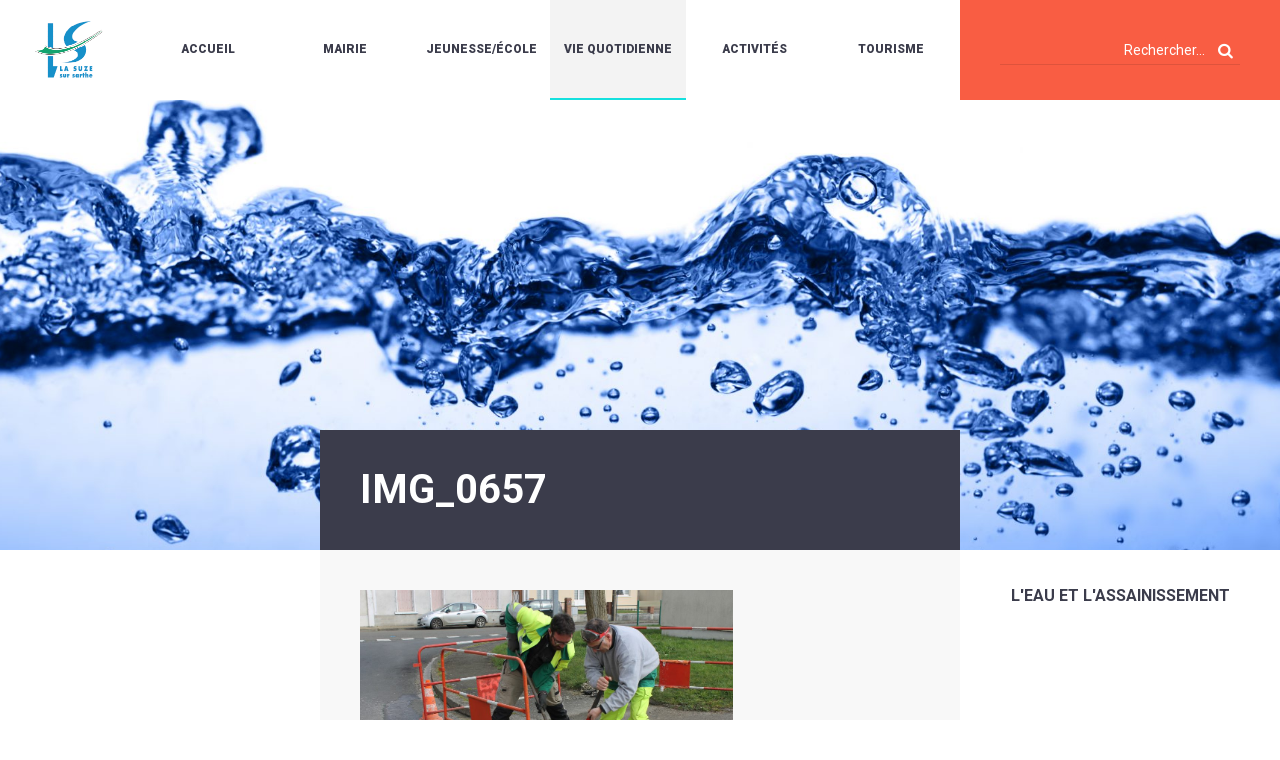

--- FILE ---
content_type: text/html; charset=UTF-8
request_url: https://www.lasuze.fr/vie-quotidienne/leau-et-lassainissement/img_0657/
body_size: 27612
content:
<!DOCTYPE html>
<html lang="fr-FR">
	<head>
		<!--[if lt IE 7]><script>alert('IE !!!');</script><![endif]-->
		<!--[if IE 7]><script>alert('IE !!!');</script><![endif]-->
		<!--[if IE 8]><script>alert('IE !!!');</script><![endif]-->
		<!--[if gt IE 8]><script>alert('IE !!!');</script><![endif]-->
		<!--[if lte IE 9]><script>alert('IE !!!');</script><![endif]-->

		<meta charset="UTF-8"/>
		<meta name="viewport" content="width=device-width, initial-scale=1.0"/>

		<title>IMG_0657 - La Suze sur Sarthe</title>

		<!--<link rel="apple-touch-icon" sizes="57x57" href="https://www.lasuze.fr/wp-content/themes/lasuze/img/favicon/apple-icon-57x57.png">
		<link rel="apple-touch-icon" sizes="60x60" href="https://www.lasuze.fr/wp-content/themes/lasuze/img/favicon/apple-icon-60x60.png">
		<link rel="apple-touch-icon" sizes="72x72" href="https://www.lasuze.fr/wp-content/themes/lasuze/img/favicon/apple-icon-72x72.png">
		<link rel="apple-touch-icon" sizes="76x76" href="https://www.lasuze.fr/wp-content/themes/lasuze/img/favicon/apple-icon-76x76.png">
		<link rel="apple-touch-icon" sizes="114x114" href="https://www.lasuze.fr/wp-content/themes/lasuze/img/favicon/apple-icon-114x114.png">
		<link rel="apple-touch-icon" sizes="120x120" href="https://www.lasuze.fr/wp-content/themes/lasuze/img/favicon/apple-icon-120x120.png">
		<link rel="apple-touch-icon" sizes="144x144" href="https://www.lasuze.fr/wp-content/themes/lasuze/img/favicon/apple-icon-144x144.png">
		<link rel="apple-touch-icon" sizes="152x152" href="https://www.lasuze.fr/wp-content/themes/lasuze/img/favicon/apple-icon-152x152.png">
		<link rel="apple-touch-icon" sizes="180x180" href="https://www.lasuze.fr/wp-content/themes/lasuze/img/favicon/apple-icon-180x180.png">
		<link rel="icon" type="image/png" sizes="192x192"  href="https://www.lasuze.fr/wp-content/themes/lasuze/img/favicon/android-icon-192x192.png">
		<link rel="icon" type="image/png" sizes="32x32" href="https://www.lasuze.fr/wp-content/themes/lasuze/img/favicon/favicon-32x32.png">
		<link rel="icon" type="image/png" sizes="96x96" href="https://www.lasuze.fr/wp-content/themes/lasuze/img/favicon/favicon-96x96.png">
		<link rel="icon" type="image/png" sizes="16x16" href="https://www.lasuze.fr/wp-content/themes/lasuze/img/favicon/favicon-16x16.png">-->

		<!-- Style -->
		<link media="all" rel="stylesheet" href="https://www.lasuze.fr/wp-content/themes/lasuze/style.css"/>
		<link rel="stylesheet" media="screen and (max-width: 1200px)" href="https://www.lasuze.fr/wp-content/themes/lasuze/css/tablet.css" type="text/css"/>
		<link rel="stylesheet" media="screen and (max-width: 600px)" href="https://www.lasuze.fr/wp-content/themes/lasuze/css/mobile.css" type="text/css"/>

		
		<!-- Fontello -->
		<link rel="stylesheet" type="text/css" href="https://www.lasuze.fr/wp-content/themes/lasuze/css/lasuze.css"/>
		<link rel="stylesheet" type="text/css" href="https://www.lasuze.fr/wp-content/themes/lasuze/css/animation.css"/>

		<!-- Slick -->
		<link rel="stylesheet" type="text/css" href="https://www.lasuze.fr/wp-content/themes/lasuze/css/slick.css"/>
		<link rel="stylesheet" type="text/css" href="https://www.lasuze.fr/wp-content/themes/lasuze/css/fullcalendar.css"/>

		
		<meta name='robots' content='index, follow, max-image-preview:large, max-snippet:-1, max-video-preview:-1' />

	<!-- This site is optimized with the Yoast SEO plugin v26.6 - https://yoast.com/wordpress/plugins/seo/ -->
	<link rel="canonical" href="https://www.lasuze.fr/vie-quotidienne/leau-et-lassainissement/img_0657/" />
	<meta property="og:locale" content="fr_FR" />
	<meta property="og:type" content="article" />
	<meta property="og:title" content="IMG_0657 - La Suze sur Sarthe" />
	<meta property="og:url" content="https://www.lasuze.fr/vie-quotidienne/leau-et-lassainissement/img_0657/" />
	<meta property="og:site_name" content="La Suze sur Sarthe" />
	<meta property="article:modified_time" content="2017-04-04T09:22:03+00:00" />
	<meta property="og:image" content="https://www.lasuze.fr/vie-quotidienne/leau-et-lassainissement/img_0657" />
	<meta property="og:image:width" content="1970" />
	<meta property="og:image:height" content="1313" />
	<meta property="og:image:type" content="image/jpeg" />
	<meta name="twitter:card" content="summary_large_image" />
	<script type="application/ld+json" class="yoast-schema-graph">{"@context":"https://schema.org","@graph":[{"@type":"WebPage","@id":"https://www.lasuze.fr/vie-quotidienne/leau-et-lassainissement/img_0657/","url":"https://www.lasuze.fr/vie-quotidienne/leau-et-lassainissement/img_0657/","name":"IMG_0657 - La Suze sur Sarthe","isPartOf":{"@id":"https://www.lasuze.fr/#website"},"primaryImageOfPage":{"@id":"https://www.lasuze.fr/vie-quotidienne/leau-et-lassainissement/img_0657/#primaryimage"},"image":{"@id":"https://www.lasuze.fr/vie-quotidienne/leau-et-lassainissement/img_0657/#primaryimage"},"thumbnailUrl":"https://www.lasuze.fr/wp-content/uploads/2017/02/IMG_0657.jpg","datePublished":"2017-04-04T09:19:54+00:00","dateModified":"2017-04-04T09:22:03+00:00","breadcrumb":{"@id":"https://www.lasuze.fr/vie-quotidienne/leau-et-lassainissement/img_0657/#breadcrumb"},"inLanguage":"fr-FR","potentialAction":[{"@type":"ReadAction","target":["https://www.lasuze.fr/vie-quotidienne/leau-et-lassainissement/img_0657/"]}]},{"@type":"ImageObject","inLanguage":"fr-FR","@id":"https://www.lasuze.fr/vie-quotidienne/leau-et-lassainissement/img_0657/#primaryimage","url":"https://www.lasuze.fr/wp-content/uploads/2017/02/IMG_0657.jpg","contentUrl":"https://www.lasuze.fr/wp-content/uploads/2017/02/IMG_0657.jpg","width":4272,"height":2848},{"@type":"BreadcrumbList","@id":"https://www.lasuze.fr/vie-quotidienne/leau-et-lassainissement/img_0657/#breadcrumb","itemListElement":[{"@type":"ListItem","position":1,"name":"Accueil","item":"https://www.lasuze.fr/"},{"@type":"ListItem","position":2,"name":"Vie quotidienne","item":"https://www.lasuze.fr/vie-quotidienne/"},{"@type":"ListItem","position":3,"name":"L&rsquo;eau et l&rsquo;assainissement","item":"https://www.lasuze.fr/vie-quotidienne/leau-et-lassainissement/"},{"@type":"ListItem","position":4,"name":"IMG_0657"}]},{"@type":"WebSite","@id":"https://www.lasuze.fr/#website","url":"https://www.lasuze.fr/","name":"La Suze sur Sarthe","description":"","potentialAction":[{"@type":"SearchAction","target":{"@type":"EntryPoint","urlTemplate":"https://www.lasuze.fr/?s={search_term_string}"},"query-input":{"@type":"PropertyValueSpecification","valueRequired":true,"valueName":"search_term_string"}}],"inLanguage":"fr-FR"}]}</script>
	<!-- / Yoast SEO plugin. -->


<script consent-skip-blocker="1" data-skip-lazy-load="js-extra" data-cfasync="false">
(function(w,d){w[d]=w[d]||[];w.gtag=function(){w[d].push(arguments)}})(window,"dataLayer");
</script><script consent-skip-blocker="1" data-skip-lazy-load="js-extra" data-cfasync="false">window.gtag && (()=>{gtag('set', 'url_passthrough', false);
gtag('set', 'ads_data_redaction', true);
for (const d of [{"ad_storage":"denied","ad_user_data":"denied","ad_personalization":"denied","analytics_storage":"denied","functionality_storage":"denied","personalization_storage":"denied","security_storage":"denied","wait_for_update":1000}]) {
	gtag('consent', 'default', d);
}})()</script><style>[consent-id]:not(.rcb-content-blocker):not([consent-transaction-complete]):not([consent-visual-use-parent^="children:"]):not([consent-confirm]){opacity:0!important;}
.rcb-content-blocker+.rcb-content-blocker-children-fallback~*{display:none!important;}</style><link rel="preload" href="https://www.lasuze.fr/wp-content/657d73a96f17be3becacb6563c0cf698/dist/1751378134.js?ver=d0a9e67d7481025d345fb9f698655441" as="script" />
<link rel="preload" href="https://www.lasuze.fr/wp-content/657d73a96f17be3becacb6563c0cf698/dist/2059669661.js?ver=fb7388ba27c66f5019d251cfe1d48a46" as="script" />
<link rel="preload" href="https://www.lasuze.fr/wp-content/plugins/real-cookie-banner-pro/public/lib/animate.css/animate.min.css?ver=4.1.1" as="style" />
<link rel="alternate" type="application/rss+xml" title="La Suze sur Sarthe &raquo; IMG_0657 Flux des commentaires" href="https://www.lasuze.fr/vie-quotidienne/leau-et-lassainissement/img_0657/feed/" />
<script data-cfasync="false" type="text/javascript" defer src="https://www.lasuze.fr/wp-content/657d73a96f17be3becacb6563c0cf698/dist/1751378134.js?ver=d0a9e67d7481025d345fb9f698655441" id="real-cookie-banner-pro-vendor-real-cookie-banner-pro-banner-js"></script>
<script type="application/json" data-skip-lazy-load="js-extra" data-skip-moving="true" data-no-defer nitro-exclude data-alt-type="application/ld+json" data-dont-merge data-wpmeteor-nooptimize="true" data-cfasync="false" id="a6fd279c9344373bfedf813172340a4931-js-extra">{"slug":"real-cookie-banner-pro","textDomain":"real-cookie-banner","version":"5.2.9","restUrl":"https:\/\/www.lasuze.fr\/wp-json\/real-cookie-banner\/v1\/","restNamespace":"real-cookie-banner\/v1","restPathObfuscateOffset":"196b5104732f9c67","restRoot":"https:\/\/www.lasuze.fr\/wp-json\/","restQuery":{"_v":"5.2.9","_locale":"user"},"restNonce":"baab05cf85","restRecreateNonceEndpoint":"https:\/\/www.lasuze.fr\/wp-admin\/admin-ajax.php?action=rest-nonce","publicUrl":"https:\/\/www.lasuze.fr\/wp-content\/plugins\/real-cookie-banner-pro\/public\/","chunkFolder":"dist","chunksLanguageFolder":"https:\/\/www.lasuze.fr\/wp-content\/languages\/mo-cache\/real-cookie-banner-pro\/","chunks":{"chunk-config-tab-blocker.lite.js":["fr_FR-83d48f038e1cf6148175589160cda67e","fr_FR-e5c2f3318cd06f18a058318f5795a54b","fr_FR-76129424d1eb6744d17357561a128725","fr_FR-d3d8ada331df664d13fa407b77bc690b"],"chunk-config-tab-blocker.pro.js":["fr_FR-ddf5ae983675e7b6eec2afc2d53654a2","fr_FR-487d95eea292aab22c80aa3ae9be41f0","fr_FR-ab0e642081d4d0d660276c9cebfe9f5d","fr_FR-0f5f6074a855fa677e6086b82145bd50"],"chunk-config-tab-consent.lite.js":["fr_FR-3823d7521a3fc2857511061e0d660408"],"chunk-config-tab-consent.pro.js":["fr_FR-9cb9ecf8c1e8ce14036b5f3a5e19f098"],"chunk-config-tab-cookies.lite.js":["fr_FR-1a51b37d0ef409906245c7ed80d76040","fr_FR-e5c2f3318cd06f18a058318f5795a54b","fr_FR-76129424d1eb6744d17357561a128725"],"chunk-config-tab-cookies.pro.js":["fr_FR-572ee75deed92e7a74abba4b86604687","fr_FR-487d95eea292aab22c80aa3ae9be41f0","fr_FR-ab0e642081d4d0d660276c9cebfe9f5d"],"chunk-config-tab-dashboard.lite.js":["fr_FR-f843c51245ecd2b389746275b3da66b6"],"chunk-config-tab-dashboard.pro.js":["fr_FR-ae5ae8f925f0409361cfe395645ac077"],"chunk-config-tab-import.lite.js":["fr_FR-66df94240f04843e5a208823e466a850"],"chunk-config-tab-import.pro.js":["fr_FR-e5fee6b51986d4ff7a051d6f6a7b076a"],"chunk-config-tab-licensing.lite.js":["fr_FR-e01f803e4093b19d6787901b9591b5a6"],"chunk-config-tab-licensing.pro.js":["fr_FR-4918ea9704f47c2055904e4104d4ffba"],"chunk-config-tab-scanner.lite.js":["fr_FR-b10b39f1099ef599835c729334e38429"],"chunk-config-tab-scanner.pro.js":["fr_FR-752a1502ab4f0bebfa2ad50c68ef571f"],"chunk-config-tab-settings.lite.js":["fr_FR-37978e0b06b4eb18b16164a2d9c93a2c"],"chunk-config-tab-settings.pro.js":["fr_FR-e59d3dcc762e276255c8989fbd1f80e3"],"chunk-config-tab-tcf.lite.js":["fr_FR-4f658bdbf0aa370053460bc9e3cd1f69","fr_FR-e5c2f3318cd06f18a058318f5795a54b","fr_FR-d3d8ada331df664d13fa407b77bc690b"],"chunk-config-tab-tcf.pro.js":["fr_FR-e1e83d5b8a28f1f91f63b9de2a8b181a","fr_FR-487d95eea292aab22c80aa3ae9be41f0","fr_FR-0f5f6074a855fa677e6086b82145bd50"]},"others":{"customizeValuesBanner":"{\"layout\":{\"type\":\"dialog\",\"maxHeightEnabled\":true,\"maxHeight\":740,\"dialogMaxWidth\":530,\"dialogPosition\":\"bottomCenter\",\"dialogMargin\":[0,0,20,0],\"bannerPosition\":\"bottom\",\"bannerMaxWidth\":1024,\"dialogBorderRadius\":10,\"borderRadius\":3,\"animationIn\":\"bounce\",\"animationInDuration\":1000,\"animationInOnlyMobile\":true,\"animationOut\":\"none\",\"animationOutDuration\":500,\"animationOutOnlyMobile\":true,\"overlay\":true,\"overlayBg\":\"#0c0a26\",\"overlayBgAlpha\":50,\"overlayBlur\":2},\"decision\":{\"acceptAll\":\"button\",\"acceptEssentials\":\"button\",\"showCloseIcon\":false,\"acceptIndividual\":\"button\",\"buttonOrder\":\"all,essential,save,individual\",\"showGroups\":false,\"groupsFirstView\":false,\"saveButton\":\"always\"},\"design\":{\"bg\":\"#ffffff\",\"textAlign\":\"left\",\"linkTextDecoration\":\"underline\",\"borderWidth\":0,\"borderColor\":\"#ffffff\",\"fontSize\":13,\"fontColor\":\"#2b2b2b\",\"fontInheritFamily\":true,\"fontFamily\":\"Arial, Helvetica, sans-serif\",\"fontWeight\":\"normal\",\"boxShadowEnabled\":true,\"boxShadowOffsetX\":0,\"boxShadowOffsetY\":5,\"boxShadowBlurRadius\":13,\"boxShadowSpreadRadius\":0,\"boxShadowColor\":\"#000000\",\"boxShadowColorAlpha\":18},\"headerDesign\":{\"inheritBg\":true,\"bg\":\"#f4f4f4\",\"inheritTextAlign\":true,\"textAlign\":\"center\",\"padding\":[17,20,15,20],\"logo\":\"\",\"logoRetina\":\"\",\"logoMaxHeight\":40,\"logoPosition\":\"left\",\"logoMargin\":[5,15,5,15],\"fontSize\":20,\"fontColor\":\"#2b2b2b\",\"fontInheritFamily\":true,\"fontFamily\":\"Arial, Helvetica, sans-serif\",\"fontWeight\":\"normal\",\"borderWidth\":1,\"borderColor\":\"#e2e2e2\"},\"bodyDesign\":{\"padding\":[15,20,5,20],\"descriptionInheritFontSize\":true,\"descriptionFontSize\":13,\"dottedGroupsInheritFontSize\":true,\"dottedGroupsFontSize\":13,\"dottedGroupsBulletColor\":\"#15779b\",\"teachingsInheritTextAlign\":true,\"teachingsTextAlign\":\"center\",\"teachingsSeparatorActive\":true,\"teachingsSeparatorWidth\":996,\"teachingsSeparatorHeight\":1,\"teachingsSeparatorColor\":\"#15779b\",\"teachingsInheritFontSize\":false,\"teachingsFontSize\":12,\"teachingsInheritFontColor\":false,\"teachingsFontColor\":\"#757575\",\"accordionMargin\":[10,0,5,0],\"accordionPadding\":[5,10,5,10],\"accordionArrowType\":\"outlined\",\"accordionArrowColor\":\"#15779b\",\"accordionBg\":\"#ffffff\",\"accordionActiveBg\":\"#f9f9f9\",\"accordionHoverBg\":\"#efefef\",\"accordionBorderWidth\":1,\"accordionBorderColor\":\"#efefef\",\"accordionTitleFontSize\":12,\"accordionTitleFontColor\":\"#2b2b2b\",\"accordionTitleFontWeight\":\"normal\",\"accordionDescriptionMargin\":[5,0,0,0],\"accordionDescriptionFontSize\":12,\"accordionDescriptionFontColor\":\"#757575\",\"accordionDescriptionFontWeight\":\"normal\",\"acceptAllOneRowLayout\":false,\"acceptAllPadding\":[10,10,10,10],\"acceptAllBg\":\"#3b3c4b\",\"acceptAllTextAlign\":\"center\",\"acceptAllFontSize\":14,\"acceptAllFontColor\":\"#ffffff\",\"acceptAllFontWeight\":\"bolder\",\"acceptAllBorderWidth\":0,\"acceptAllBorderColor\":\"#000000\",\"acceptAllHoverBg\":\"#727d96\",\"acceptAllHoverFontColor\":\"#ffffff\",\"acceptAllHoverBorderColor\":\"#000000\",\"acceptEssentialsUseAcceptAll\":true,\"acceptEssentialsButtonType\":\"\",\"acceptEssentialsPadding\":[10,10,10,10],\"acceptEssentialsBg\":\"#efefef\",\"acceptEssentialsTextAlign\":\"center\",\"acceptEssentialsFontSize\":18,\"acceptEssentialsFontColor\":\"#0a0a0a\",\"acceptEssentialsFontWeight\":\"normal\",\"acceptEssentialsBorderWidth\":0,\"acceptEssentialsBorderColor\":\"#000000\",\"acceptEssentialsHoverBg\":\"#e8e8e8\",\"acceptEssentialsHoverFontColor\":\"#000000\",\"acceptEssentialsHoverBorderColor\":\"#000000\",\"acceptIndividualPadding\":[8,5,8,5],\"acceptIndividualBg\":\"#ffffff\",\"acceptIndividualTextAlign\":\"center\",\"acceptIndividualFontSize\":14,\"acceptIndividualFontColor\":\"#0a0000\",\"acceptIndividualFontWeight\":\"bolder\",\"acceptIndividualBorderWidth\":1,\"acceptIndividualBorderColor\":\"#3b3c4b\",\"acceptIndividualHoverBg\":\"#3b3c4b\",\"acceptIndividualHoverFontColor\":\"#ffffff\",\"acceptIndividualHoverBorderColor\":\"#ffffff\"},\"footerDesign\":{\"poweredByLink\":true,\"inheritBg\":false,\"bg\":\"#fcfcfc\",\"inheritTextAlign\":true,\"textAlign\":\"center\",\"padding\":[10,20,15,20],\"fontSize\":14,\"fontColor\":\"#757474\",\"fontInheritFamily\":true,\"fontFamily\":\"Arial, Helvetica, sans-serif\",\"fontWeight\":\"normal\",\"hoverFontColor\":\"#2b2b2b\",\"borderWidth\":1,\"borderColor\":\"#efefef\",\"languageSwitcher\":\"flags\"},\"texts\":{\"headline\":\"Pr\\u00e9f\\u00e9rences en mati\\u00e8re de confidentialit\\u00e9\",\"description\":\"Nous utilisons des cookies sur notre site web et traitons vos donn\\u00e9es personnelles (par exemple votre adresse IP), pour analyser le trafic sur notre site web et pour vous proposer une exp\\u00e9rience utilisateur qualitative.<br \\\/><br \\\/>Vous avez le droit de ne pas donner votre consentement et de le modifier ou de le r\\u00e9voquer ult\\u00e9rieurement. Pour plus d'informations, veuillez consulter notre {{privacyPolicy}}politique de confidentialit\\u00e9.{{\\\/privacyPolicy}}.\",\"acceptAll\":\"Accepter tout\",\"acceptEssentials\":\"Continuer sans consentement\",\"acceptIndividual\":\"D\\u00e9finir les param\\u00e8tres de confidentialit\\u00e9 individuellement\",\"poweredBy\":\"0\",\"dataProcessingInUnsafeCountries\":\"Certains services traitent des donn\\u00e9es \\u00e0 caract\\u00e8re personnel dans des pays tiers peu s\\u00fbrs. En donnant votre accord, vous consentez \\u00e9galement au traitement des donn\\u00e9es des services labellis\\u00e9s par {{legalBasis}}, avec des risques tels que des recours juridiques inad\\u00e9quats, un acc\\u00e8s non autoris\\u00e9 par les autorit\\u00e9s sans information ou possibilit\\u00e9 d'objection, un transfert non autoris\\u00e9 \\u00e0 des tiers, et des mesures de s\\u00e9curit\\u00e9 des donn\\u00e9es inad\\u00e9quates.\",\"ageNoticeBanner\":\"Vous avez moins de {{minAge}} ans ? Dans ce cas, vous ne pouvez pas accepter les services facultatifs. Demandez \\u00e0 vos parents ou \\u00e0 vos tuteurs l\\u00e9gaux d'accepter ces services avec vous.\",\"ageNoticeBlocker\":\"Vous avez moins de {{minAge}} ans ? Malheureusement, vous n'\\u00eates pas autoris\\u00e9 \\u00e0 accepter ce service pour visualiser ce contenu. Veuillez demander \\u00e0 vos parents ou tuteurs d'accepter le service avec vous !\",\"listServicesNotice\":\"En acceptant tous les services, vous autorisez le chargement de {{services}}. Ces services sont divis\\u00e9s en groupes {{serviceGroups}} en fonction de leur finalit\\u00e9 (appartenance marqu\\u00e9e par des nombres en exposant).\",\"listServicesLegitimateInterestNotice\":\"En outre, les {{services}} sont charg\\u00e9s sur la base d'un int\\u00e9r\\u00eat l\\u00e9gitime.\",\"tcfStacksCustomName\":\"Services \\u00e0 des fins diverses en dehors de la norme TCF\",\"tcfStacksCustomDescription\":\"Les services qui ne partagent pas les consentements via la norme TCF, mais via d'autres technologies. Ceux-ci sont divis\\u00e9s en plusieurs groupes en fonction de leur finalit\\u00e9. Certains d'entre eux sont utilis\\u00e9s sur la base d'un int\\u00e9r\\u00eat l\\u00e9gitime (par exemple, la pr\\u00e9vention des menaces), d'autres ne sont utilis\\u00e9s qu'avec votre consentement. Les d\\u00e9tails concernant les diff\\u00e9rents groupes et les objectifs des services peuvent \\u00eatre trouv\\u00e9s dans les param\\u00e8tres de confidentialit\\u00e9 individuels.\",\"consentForwardingExternalHosts\":\"Votre consentement s'applique \\u00e9galement aux {{websites}}.\",\"blockerHeadline\":\"{{name}} bloqu\\u00e9 en raison des param\\u00e8tres de confidentialit\\u00e9\",\"blockerLinkShowMissing\":\"Afficher tous les services pour lesquels vous devez encore donner votre accord\",\"blockerLoadButton\":\"Accepter les services et charger le contenu\",\"blockerAcceptInfo\":\"Le chargement du contenu bloqu\\u00e9 modifiera vos param\\u00e8tres de confidentialit\\u00e9. Le contenu de ce service ne sera plus bloqu\\u00e9 \\u00e0 l'avenir.\",\"stickyHistory\":\"Historique des param\\u00e8tres de confidentialit\\u00e9\",\"stickyRevoke\":\"Retirer les consentements\",\"stickyRevokeSuccessMessage\":\"Vous avez retir\\u00e9 avec succ\\u00e8s votre consentement pour les services avec ses cookies et le traitement des donn\\u00e9es \\u00e0 caract\\u00e8re personnel. La page va \\u00eatre recharg\\u00e9e maintenant !\",\"stickyChange\":\"Modifier les param\\u00e8tres de confidentialit\\u00e9\"},\"individualLayout\":{\"inheritDialogMaxWidth\":false,\"dialogMaxWidth\":970,\"inheritBannerMaxWidth\":true,\"bannerMaxWidth\":1980,\"descriptionTextAlign\":\"left\"},\"group\":{\"checkboxBg\":\"#f0f0f0\",\"checkboxBorderWidth\":1,\"checkboxBorderColor\":\"#d2d2d2\",\"checkboxActiveColor\":\"#ffffff\",\"checkboxActiveBg\":\"#15779b\",\"checkboxActiveBorderColor\":\"#11607d\",\"groupInheritBg\":true,\"groupBg\":\"#f4f4f4\",\"groupPadding\":[15,15,15,15],\"groupSpacing\":10,\"groupBorderRadius\":5,\"groupBorderWidth\":1,\"groupBorderColor\":\"#f4f4f4\",\"headlineFontSize\":16,\"headlineFontWeight\":\"normal\",\"headlineFontColor\":\"#2b2b2b\",\"descriptionFontSize\":14,\"descriptionFontColor\":\"#757575\",\"linkColor\":\"#757575\",\"linkHoverColor\":\"#2b2b2b\",\"detailsHideLessRelevant\":true},\"saveButton\":{\"useAcceptAll\":true,\"type\":\"button\",\"padding\":[10,10,10,10],\"bg\":\"#efefef\",\"textAlign\":\"center\",\"fontSize\":18,\"fontColor\":\"#0a0a0a\",\"fontWeight\":\"normal\",\"borderWidth\":0,\"borderColor\":\"#000000\",\"hoverBg\":\"#e8e8e8\",\"hoverFontColor\":\"#000000\",\"hoverBorderColor\":\"#000000\"},\"individualTexts\":{\"headline\":\"Pr\\u00e9f\\u00e9rences individuelles en mati\\u00e8re de respect de la vie priv\\u00e9e\",\"description\":\"Nous utilisons des cookies et des technologies similaires sur notre site web et traitons vos donn\\u00e9es personnelles (par exemple votre adresse IP), par exemple pour personnaliser le contenu et les publicit\\u00e9s, pour int\\u00e9grer des m\\u00e9dias de fournisseurs tiers ou pour analyser le trafic sur notre site web. Le traitement des donn\\u00e9es peut \\u00e9galement r\\u00e9sulter de l'installation de cookies. Nous partageons ces donn\\u00e9es avec des tiers que nous d\\u00e9signons dans les param\\u00e8tres de confidentialit\\u00e9.<br \\\/><br \\\/>Le traitement des donn\\u00e9es peut avoir lieu avec votre consentement ou sur la base d'un int\\u00e9r\\u00eat l\\u00e9gitime, auquel vous pouvez vous opposer dans les param\\u00e8tres de confidentialit\\u00e9. Vous avez le droit de ne pas donner votre consentement et de le modifier ou de le r\\u00e9voquer ult\\u00e9rieurement. Pour plus d'informations sur l'utilisation de vos donn\\u00e9es, veuillez consulter notre {{privacyPolicy}}privacy policy{{\\\/privacyPolicy}}.<br \\\/><br \\\/>Vous trouverez ci-dessous un aper\\u00e7u de tous les services utilis\\u00e9s par ce site web. Vous pouvez consulter des informations d\\u00e9taill\\u00e9es sur chaque service et les accepter individuellement ou exercer votre droit d'opposition.\",\"save\":\"Sauvegarder les choix personnalis\\u00e9s\",\"showMore\":\"Afficher les informations sur le service\",\"hideMore\":\"Masquer les informations sur les services\",\"postamble\":\"\"},\"mobile\":{\"enabled\":true,\"maxHeight\":400,\"hideHeader\":false,\"alignment\":\"bottom\",\"scalePercent\":90,\"scalePercentVertical\":-50},\"sticky\":{\"enabled\":true,\"animationsEnabled\":false,\"alignment\":\"left\",\"bubbleBorderRadius\":50,\"icon\":\"incognito\",\"iconCustom\":\"\",\"iconCustomRetina\":\"\",\"iconSize\":20,\"iconColor\":\"#ffffff\",\"bubbleMargin\":[10,20,20,20],\"bubblePadding\":15,\"bubbleBg\":\"#3b3c4b\",\"bubbleBorderWidth\":0,\"bubbleBorderColor\":\"#10556f\",\"boxShadowEnabled\":true,\"boxShadowOffsetX\":0,\"boxShadowOffsetY\":2,\"boxShadowBlurRadius\":5,\"boxShadowSpreadRadius\":1,\"boxShadowColor\":\"#105b77\",\"boxShadowColorAlpha\":40,\"bubbleHoverBg\":\"#ffffff\",\"bubbleHoverBorderColor\":\"#000000\",\"hoverIconColor\":\"#000000\",\"hoverIconCustom\":\"\",\"hoverIconCustomRetina\":\"\",\"menuFontSize\":14,\"menuBorderRadius\":5,\"menuItemSpacing\":10,\"menuItemPadding\":[5,10,5,10]},\"customCss\":{\"css\":\"\",\"antiAdBlocker\":\"y\"}}","isPro":true,"showProHints":false,"proUrl":"https:\/\/devowl.io\/go\/real-cookie-banner?source=rcb-lite","showLiteNotice":false,"frontend":{"groups":"[{\"id\":42,\"name\":\"Essentiel\",\"slug\":\"essentiel\",\"description\":\"Les services essentiels sont n\\u00e9cessaires \\u00e0 la fonctionnalit\\u00e9 de base du site web. Ils ne contiennent que des services techniquement n\\u00e9cessaires. Il n'est pas possible de s'opposer \\u00e0 ces services.\",\"isEssential\":true,\"isDefault\":true,\"items\":[{\"id\":16097,\"name\":\"Real Cookie Banner\",\"purpose\":\"Real Cookie Banner demande aux visiteurs du site web leur consentement pour installer des cookies et traiter des donn\\u00e9es personnelles. A cette fin, un UUID (identification pseudonyme de l'utilisateur) est attribu\\u00e9 \\u00e0 chaque visiteur du site web, qui est valable jusqu'\\u00e0 l'expiration du cookie pour m\\u00e9moriser le consentement. Les cookies sont utilis\\u00e9s pour tester si les cookies peuvent \\u00eatre install\\u00e9s, pour stocker la r\\u00e9f\\u00e9rence au consentement document\\u00e9, pour stocker quels services de quels groupes de services le visiteur a consenti, et, si le consentement est obtenu dans le cadre de 'Transparency & Consent Framework' (TCF), pour stocker le consentement dans les partenaires TCF, les objectifs, les objectifs sp\\u00e9ciaux, les caract\\u00e9ristiques et les caract\\u00e9ristiques sp\\u00e9ciales. Dans le cadre de l'obligation de divulgation conform\\u00e9ment au RGPD, le consentement recueilli est enti\\u00e8rement document\\u00e9. Cela inclut, outre les services et groupes de services auxquels le visiteur a consenti, et si le consentement est obtenu conform\\u00e9ment \\u00e0 la norme TCF, \\u00e0 quels partenaires TCF, finalit\\u00e9s et caract\\u00e9ristiques le visiteur a consenti, tous les param\\u00e8tres de la banni\\u00e8re de cookies au moment du consentement ainsi que les circonstances techniques (par exemple, la taille de la zone affich\\u00e9e au moment du consentement) et les interactions de l'utilisateur (par exemple, cliquer sur des boutons) qui ont conduit au consentement. Le consentement est recueilli une fois par langue.\",\"providerContact\":{\"phone\":\"\",\"email\":\"\",\"link\":\"\"},\"isProviderCurrentWebsite\":true,\"provider\":\"\",\"uniqueName\":\"\",\"isEmbeddingOnlyExternalResources\":false,\"legalBasis\":\"legal-requirement\",\"dataProcessingInCountries\":[],\"dataProcessingInCountriesSpecialTreatments\":[],\"technicalDefinitions\":[{\"type\":\"http\",\"name\":\"real_cookie_banner*\",\"host\":\".lasuze.fr\",\"duration\":365,\"durationUnit\":\"d\",\"isSessionDuration\":false,\"purpose\":\"Identifiant unique pour le consentement, mais pas pour le visiteur du site web. Hachure de r\\u00e9vision pour les param\\u00e8tres de la banni\\u00e8re des cookies (textes, couleurs, caract\\u00e9ristiques, groupes de services, services, bloqueurs de contenu, etc.) ID des services et groupes de services autoris\\u00e9s.\"},{\"type\":\"http\",\"name\":\"real_cookie_banner*-tcf\",\"host\":\".lasuze.fr\",\"duration\":365,\"durationUnit\":\"d\",\"isSessionDuration\":false,\"purpose\":\"Consentements recueillis dans le cadre du TCF et stock\\u00e9s dans le format TC String, y compris les fournisseurs du TCF, les objectifs, les objectifs sp\\u00e9ciaux, les caract\\u00e9ristiques et les caract\\u00e9ristiques sp\\u00e9ciales.\"},{\"type\":\"http\",\"name\":\"real_cookie_banner*-gcm\",\"host\":\".lasuze.fr\",\"duration\":365,\"durationUnit\":\"d\",\"isSessionDuration\":false,\"purpose\":\"Les consentements relatifs aux types de consentement (finalit\\u00e9s) collect\\u00e9s dans le cadre du mode de consentement de Google sont stock\\u00e9s pour tous les services compatibles avec le mode de consentement de Google.\"},{\"type\":\"http\",\"name\":\"real_cookie_banner-test\",\"host\":\".lasuze.fr\",\"duration\":365,\"durationUnit\":\"d\",\"isSessionDuration\":false,\"purpose\":\"Cookie mis en place pour tester la fonctionnalit\\u00e9 des cookies HTTP. Il est supprim\\u00e9 imm\\u00e9diatement apr\\u00e8s le test.\"},{\"type\":\"local\",\"name\":\"real_cookie_banner*\",\"host\":\"https:\\\/\\\/www.lasuze.fr\",\"duration\":1,\"durationUnit\":\"d\",\"isSessionDuration\":false,\"purpose\":\"Identifiant unique pour le consentement, mais pas pour le visiteur du site web. Hachure de r\\u00e9vision pour les param\\u00e8tres de la banni\\u00e8re des cookies (textes, couleurs, caract\\u00e9ristiques, groupes de services, services, bloqueurs de contenu, etc.) Identifiant des services et des groupes de services autoris\\u00e9s. N'est stock\\u00e9 que jusqu'\\u00e0 ce que le consentement soit document\\u00e9 sur le serveur du site web.\"},{\"type\":\"local\",\"name\":\"real_cookie_banner*-tcf\",\"host\":\"https:\\\/\\\/www.lasuze.fr\",\"duration\":1,\"durationUnit\":\"d\",\"isSessionDuration\":false,\"purpose\":\"Les consentements recueillis dans le cadre du TCF sont stock\\u00e9s dans le format TC String, y compris les fournisseurs du TCF, les objectifs, les objectifs sp\\u00e9ciaux, les caract\\u00e9ristiques et les caract\\u00e9ristiques sp\\u00e9ciales. Ils ne sont stock\\u00e9s que jusqu'\\u00e0 ce que le consentement soit document\\u00e9 sur le serveur du site web.\"},{\"type\":\"local\",\"name\":\"real_cookie_banner*-gcm\",\"host\":\"https:\\\/\\\/www.lasuze.fr\",\"duration\":1,\"durationUnit\":\"d\",\"isSessionDuration\":false,\"purpose\":\"Les consentements recueillis dans le cadre du mode de consentement de Google sont stock\\u00e9s dans les types de consentement (finalit\\u00e9s) pour tous les services compatibles avec le mode de consentement de Google. Il n'est stock\\u00e9 que jusqu'\\u00e0 ce que le consentement soit document\\u00e9 sur le serveur du site web.\"},{\"type\":\"local\",\"name\":\"real_cookie_banner-consent-queue*\",\"host\":\"https:\\\/\\\/www.lasuze.fr\",\"duration\":1,\"durationUnit\":\"d\",\"isSessionDuration\":false,\"purpose\":\"Mise en cache locale de la s\\u00e9lection dans une banni\\u00e8re de cookies jusqu'\\u00e0 ce que le serveur documente le consentement ; documentation p\\u00e9riodique ou tentative de changement de page si le serveur n'est pas disponible ou surcharg\\u00e9.\"}],\"codeDynamics\":[],\"providerPrivacyPolicyUrl\":\"\",\"providerLegalNoticeUrl\":\"\",\"tagManagerOptInEventName\":\"\",\"tagManagerOptOutEventName\":\"\",\"googleConsentModeConsentTypes\":[],\"executePriority\":10,\"codeOptIn\":\"\",\"executeCodeOptInWhenNoTagManagerConsentIsGiven\":false,\"codeOptOut\":\"\",\"executeCodeOptOutWhenNoTagManagerConsentIsGiven\":false,\"deleteTechnicalDefinitionsAfterOptOut\":false,\"codeOnPageLoad\":\"\",\"presetId\":\"real-cookie-banner\"}]},{\"id\":44,\"name\":\"Statistiques\",\"slug\":\"statistiques\",\"description\":\"Les services statistiques sont n\\u00e9cessaires pour collecter des donn\\u00e9es pseudonymes sur les visiteurs du site web. Ces donn\\u00e9es nous permettent de mieux comprendre les visiteurs et d'optimiser le site web.\",\"isEssential\":false,\"isDefault\":true,\"items\":[{\"id\":16098,\"name\":\"Google Analytics\",\"purpose\":\"Google Analytics creates detailed statistics of user behavior on the website to obtain analysis information. This requires processing a user\\u2019s IP-address and metadata which can be used to determine a user's country, city and language. Cookies or cookie-like technologies can be stored and read. These can contain personal data and technical data like user ID which can provide the following additional information:\\n- time information about when and how long a user was or is on the different pages of the website\\n- device category (desktop, mobile and tablet), platform (web, iOS app or Android app), browser and screen resolution a user used\\n- where a user came from (e.g. origin website, search engine including the searched term, social media platform, newsletter, organic video, paid search or campaign)\\n- whether a user belongs to a target group\\\/audience or not\\n- what a user has done on the website and which events were triggered by actions of the user (e.g. page views, user engagement, scroll behaviour, clicks, added payment info and custom events like e-commerce tracking)\\n- conversions (e. g. if a user bought something and what was bought)\\n- gender, age and interest if an allocation is possible \\n\\nThis data can also be used by Google to collect visited websites, and it can be used to improve the services of Google. It can be linked across multiple domains, which are operated by this website operator, with other Google products (e.g. Google AdSense, Google Ads, BigQuery, Google Play) which the website operator uses. It can also be linked by Google to the data of users logged in on the websites of Google (e.g. google.com). Google provides personal information to their affiliates and other trusted businesses or persons to process it for them, based on Google's instructions and in compliance with Google's privacy policy. It can also be used for profiling by the website operator and Google, e.g. to provide a user with personalized services, such as ads based on a user's interests or recommendations.\",\"providerContact\":{\"phone\":\"\",\"email\":\"\",\"link\":\"\"},\"isProviderCurrentWebsite\":false,\"provider\":\"Google Ireland Limited, Gordon House, Barrow Street, Dublin 4, Ireland\",\"uniqueName\":\"google-analytics-analytics-4\",\"isEmbeddingOnlyExternalResources\":false,\"legalBasis\":\"consent\",\"dataProcessingInCountries\":[\"US\",\"IE\",\"AU\",\"BE\",\"BR\",\"CA\",\"CL\",\"FI\",\"FR\",\"DE\",\"HK\",\"IN\",\"ID\",\"IL\",\"IT\",\"JP\",\"KR\",\"NL\",\"PL\",\"QA\",\"SG\",\"ES\",\"CH\",\"TW\",\"GB\"],\"dataProcessingInCountriesSpecialTreatments\":[\"standard-contractual-clauses\",\"provider-is-self-certified-trans-atlantic-data-privacy-framework\"],\"technicalDefinitions\":[{\"type\":\"http\",\"name\":\"_ga\",\"host\":\".babaweb.fr\",\"duration\":24,\"durationUnit\":\"mo\",\"isSessionDuration\":false,\"purpose\":\"User ID for analyzing general user behavior across different websites\"},{\"type\":\"http\",\"name\":\"_ga_*\",\"host\":\".babaweb.fr\",\"duration\":24,\"durationUnit\":\"mo\",\"isSessionDuration\":false,\"purpose\":\"User ID for analyzing user behavior on this website for reports on the use of the website\"}],\"codeDynamics\":{\"gaMeasurementId\":\"G-XM2QH26VGX\"},\"providerPrivacyPolicyUrl\":\"https:\\\/\\\/policies.google.com\\\/privacy\",\"providerLegalNoticeUrl\":\"\",\"tagManagerOptInEventName\":\"\",\"tagManagerOptOutEventName\":\"\",\"googleConsentModeConsentTypes\":[\"analytics_storage\"],\"executePriority\":10,\"codeOptIn\":\"base64-encoded:[base64]\",\"executeCodeOptInWhenNoTagManagerConsentIsGiven\":false,\"codeOptOut\":\"\",\"executeCodeOptOutWhenNoTagManagerConsentIsGiven\":false,\"deleteTechnicalDefinitionsAfterOptOut\":true,\"codeOnPageLoad\":\"base64-encoded:PHNjcmlwdD4KKGZ1bmN0aW9uKHcsZCl7d1tkXT13W2RdfHxbXTt3Lmd0YWc9ZnVuY3Rpb24oKXt3W2RdLnB1c2goYXJndW1lbnRzKX19KSh3aW5kb3csImRhdGFMYXllciIpOwo8L3NjcmlwdD4=\",\"presetId\":\"google-analytics-analytics-4\"}]}]","links":[],"websiteOperator":{"address":"Babaweb","country":"FR","contactEmail":"base64-encoded:bm9yZXBseUBiYWJhd2ViLmZy","contactPhone":"","contactFormUrl":false},"blocker":[{"id":16099,"name":"Calendly","description":"<p>In order to book appointments, the Calendly appointment scheduling tool needs to be loaded.<\/p>","rules":["div[class=\"calendly-inline-widget\"]","a[onclick*=\"Calendly.initPopupWidget\"]","Calendly.initBadgeWidget","Calendly.initPopupWidget","*assets.calendly.com*","*calendly.com\/assets\/*"],"criteria":"services","tcfVendors":[],"tcfPurposes":[],"services":[],"isVisual":true,"visualType":"default","visualMediaThumbnail":"0","visualContentType":"","isVisualDarkMode":false,"visualBlur":0,"visualDownloadThumbnail":false,"visualHeroButtonText":"","shouldForceToShowVisual":false,"presetId":"calendly","visualThumbnail":null}],"languageSwitcher":[],"predefinedDataProcessingInSafeCountriesLists":{"GDPR":["AT","BE","BG","HR","CY","CZ","DK","EE","FI","FR","DE","GR","HU","IE","IS","IT","LI","LV","LT","LU","MT","NL","NO","PL","PT","RO","SK","SI","ES","SE"],"DSG":["CH"],"GDPR+DSG":[],"ADEQUACY_EU":["AD","AR","CA","FO","GG","IL","IM","JP","JE","NZ","KR","CH","GB","UY","US"],"ADEQUACY_CH":["DE","AD","AR","AT","BE","BG","CA","CY","HR","DK","ES","EE","FI","FR","GI","GR","GG","HU","IM","FO","IE","IS","IL","IT","JE","LV","LI","LT","LU","MT","MC","NO","NZ","NL","PL","PT","CZ","RO","GB","SK","SI","SE","UY","US"]},"decisionCookieName":"real_cookie_banner-v:3_blog:1_path:0ac369f","revisionHash":"a39d7b90cad57a33b35a7aacea8082b9","territorialLegalBasis":["gdpr-eprivacy"],"setCookiesViaManager":"none","isRespectDoNotTrack":false,"failedConsentDocumentationHandling":"essentials","isAcceptAllForBots":true,"isDataProcessingInUnsafeCountries":false,"isAgeNotice":false,"ageNoticeAgeLimit":15,"isListServicesNotice":true,"isBannerLessConsent":false,"isTcf":false,"isGcm":true,"isGcmListPurposes":true,"hasLazyData":false},"anonymousContentUrl":"https:\/\/www.lasuze.fr\/wp-content\/657d73a96f17be3becacb6563c0cf698\/dist\/","anonymousHash":"657d73a96f17be3becacb6563c0cf698","hasDynamicPreDecisions":false,"isLicensed":true,"isDevLicense":false,"multilingualSkipHTMLForTag":"","isCurrentlyInTranslationEditorPreview":false,"defaultLanguage":"","currentLanguage":"","activeLanguages":[],"context":"","iso3166OneAlpha2":{"AF":"Afghanistan","ZA":"Afrique du Sud","AL":"Albanie","DZ":"Alg\u00e9rie","DE":"Allemagne","AD":"Andore","AO":"Angola","AI":"Anguilla","AQ":"Antarctique","AG":"Antigua-et-Barbuda","AN":"Antilles N\u00e9erlandaises","SA":"Arabie Saoudite","AR":"Argentine","AM":"Arm\u00e9nie","AW":"Aruba","AU":"Australie","AT":"Autriche","AZ":"Azerba\u00efdjan","BS":"Bahamas","BH":"Bahre\u00efn","BD":"Bangladesh","BB":"Barbade","BE":"Belgique","BZ":"Belize","BJ":"Benin","BM":"Bermude","BT":"Bhoutan","MM":"Birmanie","BY":"Bi\u00e9lorussie","BO":"Bolivie","BA":"Bosnie et Herz\u00e9govine","BW":"Botswana","BN":"Brunei Darussalam","BR":"Br\u00e9sil","BG":"Bulgarie","BF":"Burkina Faso","BI":"Burundi","KH":"Cambodge","CM":"Cameroun","CA":"Canada","CV":"Cap Vert","CL":"Chili","CN":"Chine","CY":"Chypre","CO":"Colombie","CG":"Congo","CD":"Congo, R\u00e9publique D\u00e9mocratique","KR":"Cor\u00e9e","KP":"Cor\u00e9e du Nord","CR":"Costa Rica","CI":"Cote D'Ivoire","HR":"Croatie","CU":"Cuba","DK":"Danemark","DJ":"Djibouti","ER":"Erythr\u00e9e","ES":"Espagne","EE":"Estonie","FM":"Etats F\u00e9d\u00e9r\u00e9s de Micron\u00e9sie","FJ":"Fidji","FI":"Finlande","FR":"France","RU":"F\u00e9d\u00e9ration de Russie","GA":"Gabon","GM":"Gambie","GH":"Ghana","GI":"Gibraltar","GD":"Grenade","GL":"Groenland","GR":"Gr\u00e8ce","GP":"Guadeloupe","GU":"Guam","GT":"Guatemala","GG":"Guernesey","GN":"Guin\u00e9e","GQ":"Guin\u00e9e \u00e9quatoriale","GW":"Guin\u00e9e-Bissau","GY":"Guyane","GF":"Guyane fran\u00e7aise","GS":"G\u00e9orgie du Sud et \u00eeles Sandwich.","HT":"Ha\u00efti","HN":"Honduras","HK":"Hong Kong","HU":"Hongrie","IN":"Inde","ID":"Indon\u00e9sie","IQ":"Irak","IE":"Irlande","IS":"Islande","IL":"Isra\u00ebl","IT":"Italie","LY":"Jamahiriya Arabe Libyenne","JM":"Jama\u00efque","JP":"Japon","JE":"Jersey","JO":"Jordanie","KZ":"Kazakhstan","KE":"Kenya","KG":"Kirghizistan","KI":"Kiribati","KW":"Kowe\u00eft","CX":"L'\u00eele de Christmas","DM":"La Dominique","GE":"La G\u00e9orgie","SV":"Le Salvador","KM":"Les Comores","AS":"Les Samoa am\u00e9ricaines","LS":"Lesotho","LV":"Lettonie","LB":"Liban","LR":"Lib\u00e9ria","LI":"Liechtenstein","LT":"Lituanie","LU":"Luxembourg","MO":"Macao","MK":"Mac\u00e9doine","MG":"Madagascar","MY":"Malaisie","MW":"Malawi","MV":"Maldives","ML":"Mali","MT":"Malte","MA":"Maroc","MQ":"Martinique","MU":"Maurice","MR":"Mauritanie","YT":"Mayotte","MX":"Mexique","MD":"Moldavie","MC":"Monaco","MN":"Mongolie","MS":"Montserrat","ME":"Mont\u00e9n\u00e9gro","MZ":"Mozambique","NA":"Namibie","NR":"Nauru","NI":"Nicaragua","NE":"Niger","NG":"Nig\u00e9ria","NU":"Niue","NO":"Norv\u00e8ge","NC":"Nouvelle-Cal\u00e9donie","NZ":"Nouvelle-Z\u00e9lande","NP":"N\u00e9pal","OM":"Oman","UG":"Ouganda","UZ":"Ouzb\u00e9kistan","PK":"Pakistan","PW":"Palau","PA":"Panama","PG":"Papouasie-Nouvelle-Guin\u00e9e","PY":"Paraguay","NL":"Pays-Bas","PH":"Philippines","PN":"Pitcairn","PL":"Pologne","PF":"Polyn\u00e9sie fran\u00e7aise","PR":"Porto Rico","PT":"Portugal","PE":"P\u00e9rou","QA":"Qatar","RO":"Roumanie","GB":"Royaume-Uni","RW":"Rwanda","SY":"R\u00e9publique Arabe Syrienne","LA":"R\u00e9publique D\u00e9mocratique Populaire Lao","IR":"R\u00e9publique Islamique d'Iran","CZ":"R\u00e9publique Tch\u00e8que","CF":"R\u00e9publique centrafricaine","DO":"R\u00e9publique dominicaine","RE":"R\u00e9union","EH":"Sahara occidental","BL":"Saint Barth\u00e9lemy","MF":"Saint Martin","PM":"Saint Pierre et Miquelon","KN":"Saint-Kitts-et-Nevis","SM":"Saint-Marin","VA":"Saint-Si\u00e8ge (\u00c9tat de la Cit\u00e9 du Vatican)","VC":"Saint-Vincent-et-les-Grenadines","SH":"Sainte-H\u00e9l\u00e8ne","LC":"Sainte-Lucie","WS":"Samoa","ST":"Sao Tom\u00e9-et-Principe","RS":"Serbie","SC":"Seychelles","SL":"Sierra Leone","SG":"Singapour","SK":"Slovaquie","SI":"Slov\u00e9nie","SO":"Somalie","SD":"Soudan","LK":"Sri Lanka","CH":"Suisse","SR":"Suriname","SE":"Su\u00e8de","SJ":"Svalbard et Jan Mayen","SZ":"Swaziland","SN":"S\u00e9n\u00e9gal","TJ":"Tadjikistan","TZ":"Tanzanie","TW":"Ta\u00efwan","TD":"Tchad","TF":"Terres australes et antarctiques fran\u00e7aises","PS":"Territoire Palestinien Occup\u00e9","IO":"Territoire britannique de l'oc\u00e9an Indien","TH":"Tha\u00eflande","TL":"Timor-Leste","TG":"Togo","TK":"Tokelau","TO":"Tonga","TT":"Trinit\u00e9-et-Tobago","TN":"Tunisie","TM":"Turkm\u00e9nistan","TR":"Turquie","TV":"Tuvalu","UA":"Ukraine","UY":"Uruguay","VU":"Vanuatu","VE":"Venezuela","VN":"Vietnam","WF":"Wallis et Futuna","YE":"Y\u00e9men","ZM":"Zambie","ZW":"Zimbabwe","EG":"\u00c9gypte","AE":"\u00c9mirats arabes unis","EC":"\u00c9quateur","US":"\u00c9tats-Unis","ET":"\u00c9thiopie","BV":"\u00cele Bouvet","HM":"\u00cele Heard et \u00eeles Mcdonald","NF":"\u00cele Norfolk","IM":"\u00cele de Man","AX":"\u00celes Aland","KY":"\u00celes Ca\u00efmans","CC":"\u00celes Cocos (Keeling)","CK":"\u00celes Cook","FK":"\u00celes Falkland (Malvinas)","FO":"\u00celes F\u00e9ro\u00e9","MP":"\u00celes Mariannes du Nord","MH":"\u00celes Marshall","UM":"\u00celes P\u00e9riph\u00e9riques des \u00c9tats-Unis","SB":"\u00celes Salomon","TC":"\u00celes Turks et Caicos","VG":"\u00celes Vierges britanniques","VI":"\u00celes Vierges, \u00c9tats-Unis"},"visualParentSelectors":{".et_pb_video_box":1,".et_pb_video_slider:has(>.et_pb_slider_carousel %s)":"self",".ast-oembed-container":1,".wpb_video_wrapper":1,".gdlr-core-pbf-background-wrap":1},"isPreventPreDecision":false,"isInvalidateImplicitUserConsent":false,"dependantVisibilityContainers":["[role=\"tabpanel\"]",".eael-tab-content-item",".wpcs_content_inner",".op3-contenttoggleitem-content",".op3-popoverlay-content",".pum-overlay","[data-elementor-type=\"popup\"]",".wp-block-ub-content-toggle-accordion-content-wrap",".w-popup-wrap",".oxy-lightbox_inner[data-inner-content=true]",".oxy-pro-accordion_body",".oxy-tab-content",".kt-accordion-panel",".vc_tta-panel-body",".mfp-hide","div[id^=\"tve_thrive_lightbox_\"]",".brxe-xpromodalnestable",".evcal_eventcard",".divioverlay",".et_pb_toggle_content"],"disableDeduplicateExceptions":[".et_pb_video_slider"],"bannerDesignVersion":12,"bannerI18n":{"showMore":"Voir plus","hideMore":"Cacher","showLessRelevantDetails":"Montrer plus de d\u00e9tails (%s)","hideLessRelevantDetails":"Masquer les d\u00e9tails (%s)","other":"Autre","legalBasis":{"label":"Utilisation sur la base juridique de","consentPersonalData":"Consentement au traitement des donn\u00e9es \u00e0 caract\u00e8re personnel","consentStorage":"Consentement au stockage ou \u00e0 l'acc\u00e8s d'informations sur l'\u00e9quipement terminal de l'utilisateur","legitimateInterestPersonalData":"Int\u00e9r\u00eat l\u00e9gitime pour le traitement des donn\u00e9es \u00e0 caract\u00e8re personnel","legitimateInterestStorage":"Fourniture d'un service num\u00e9rique explicitement demand\u00e9 pour stocker ou acc\u00e9der \u00e0 des informations sur l'\u00e9quipement terminal de l'utilisateur","legalRequirementPersonalData":"Respect d'une obligation l\u00e9gale de traitement des donn\u00e9es \u00e0 caract\u00e8re personnel"},"territorialLegalBasisArticles":{"gdpr-eprivacy":{"dataProcessingInUnsafeCountries":"Art. 49, paragraphe 1, point a) RGPD"},"dsg-switzerland":{"dataProcessingInUnsafeCountries":"Art. 17, paragraphe 1, point a) LPD (Suisse)"}},"legitimateInterest":"Int\u00e9r\u00eat l\u00e9gitime","consent":"Consentement","crawlerLinkAlert":"Nous avons constat\u00e9 que vous \u00eates un robot. Seules les personnes physiques peuvent consentir \u00e0 l'utilisation de cookies et au traitement de donn\u00e9es \u00e0 caract\u00e8re personnel. Par cons\u00e9quent, le lien n'a aucune fonction pour vous.","technicalCookieDefinitions":"D\u00e9finitions d'un cookie technique","technicalCookieName":"Nom du cookie technique","usesCookies":"Utilisations des cookies","cookieRefresh":"Actualisation des cookies","usesNonCookieAccess":"Utilise des donn\u00e9es de type cookie (LocalStorage, SessionStorage, IndexDB, etc.)","host":"H\u00e9bergement","duration":"Dur\u00e9e","noExpiration":"Aucune expiration","type":"Type","purpose":"Finalit\u00e9s","purposes":"Finalit\u00e9s","headerTitlePrivacyPolicyHistory":"Historique de vos param\u00e8tres de confidentialit\u00e9","skipToConsentChoices":"Passer aux choix de consentement","historyLabel":"Afficher le consentement de","historyItemLoadError":"La lecture du consentement a \u00e9chou\u00e9. Veuillez r\u00e9essayer plus tard !","historySelectNone":"Pas encore consenti \u00e0","provider":"Fournisseur","providerContactPhone":"T\u00e9l\u00e9phone","providerContactEmail":"Courriel","providerContactLink":"Formulaire de contact","providerPrivacyPolicyUrl":"Politique de Confidentialit\u00e9","providerLegalNoticeUrl":"Mentions l\u00e9gales","nonStandard":"Traitement non standardis\u00e9 des donn\u00e9es","nonStandardDesc":"Certains services installent des cookies et\/ou traitent des donn\u00e9es \u00e0 caract\u00e8re personnel sans respecter les normes de communication du consentement. Ces services sont divis\u00e9s en plusieurs groupes. Les services dits \"essentiels\" sont utilis\u00e9s sur la base de l'int\u00e9r\u00eat l\u00e9gitime et ne peuvent \u00eatre exclus (une objection peut \u00eatre formul\u00e9e par courrier \u00e9lectronique ou par lettre conform\u00e9ment \u00e0 la politique de confidentialit\u00e9), tandis que tous les autres services ne sont utilis\u00e9s qu'apr\u00e8s avoir obtenu le consentement de l'utilisateur.","dataProcessingInThirdCountries":"Traitement des donn\u00e9es dans les pays tiers","safetyMechanisms":{"label":"M\u00e9canismes d'encadrement pour la transmission des donn\u00e9es","standardContractualClauses":"Clauses contractuelles types","adequacyDecision":"D\u00e9cision d'ad\u00e9quation","eu":"UE","switzerland":"Suisse","bindingCorporateRules":"R\u00e8gles d'entreprise contraignantes","contractualGuaranteeSccSubprocessors":"Garantie contractuelle pour les clauses contractuelles types avec les sous-traitants"},"durationUnit":{"n1":{"s":"seconde","m":"minute","h":"heure","d":"jour","mo":"mois","y":"ann\u00e9e"},"nx":{"s":"secondes","m":"minutes","h":"heures","d":"jours","mo":"mois","y":"ann\u00e9es"}},"close":"Fermer","closeWithoutSaving":"Fermer sans sauvegarder","yes":"Oui","no":"Non","unknown":"Inconnu","none":"Aucun","noLicense":"Aucune licence n'est activ\u00e9e - ne pas utiliser pour la production !","devLicense":"Licence du produit non utilisable pour la production !","devLicenseLearnMore":"En savoir plus","devLicenseLink":"https:\/\/devowl.io\/knowledge-base\/license-installation-type\/","andSeparator":" et ","deprecated":{"appropriateSafeguard":"Sauvegarde appropri\u00e9e","dataProcessingInUnsafeCountries":"Traitement des donn\u00e9es dans des pays tiers non s\u00fbrs","legalRequirement":"Conformit\u00e9 avec une obligation l\u00e9gale"},"gcm":{"teaching":"Vous autorisez \u00e9galement le traitement des donn\u00e9es conform\u00e9ment au mode de consentement Google des partenaires participants sur la base du consentement aux fins suivantes :","standard":"Traitement des donn\u00e9es normalis\u00e9 selon le mode de consentement de Google","standardDesc":"Le Mode de consentement de Google est un standard permettant d'obtenir le consentement au traitement des donn\u00e9es personnelles et \u00e0 la mise en place de cookies par les partenaires participants. Il est possible de donner son accord pour le traitement des donn\u00e9es \u00e0 des fins d\u00e9finies afin que les services Google et les tags tiers int\u00e9gr\u00e9s \u00e0 Google Tag utilis\u00e9s sur ce site ne puissent traiter les donn\u00e9es que dans la mesure souhait\u00e9e. Si vous ne donnez pas votre accord, vous recevrez une offre moins personnalis\u00e9e. Cependant, les services les plus importants restent les m\u00eames et il n'y a pas de fonctionnalit\u00e9s manquantes qui ne n\u00e9cessitent pas n\u00e9cessairement votre consentement. Ind\u00e9pendamment de cela, dans la section \"Traitement non standardis\u00e9 des donn\u00e9es\", il est possible de consentir aux services ou d'exercer le droit d'opposition aux int\u00e9r\u00eats l\u00e9gitimes. Vous trouverez des d\u00e9tails sur le traitement sp\u00e9cifique des donn\u00e9es dans la section correspondante.","moreInfo":"Plus d'informations sur le traitement des donn\u00e9es personnelles par Google et ses partenaires :","moreInfoLink":"https:\/\/business.safety.google\/intl\/fr\/privacy\/","dataProcessingInService":"Autres finalit\u00e9s du traitement des donn\u00e9es selon le mode de consentement de Google sur la base du consentement (s'applique \u00e0 tous les services)","purposes":{"ad_storage":"Stockage et lecture de donn\u00e9es telles que les cookies (web) ou les identifiants d'appareils (apps) li\u00e9s \u00e0 la publicit\u00e9.","ad_user_data":"Envoi des donn\u00e9es des utilisateurs \u00e0 Google \u00e0 des fins de publicit\u00e9 en ligne.","ad_personalization":"\u00c9valuation et affichage de la publicit\u00e9 personnalis\u00e9e.","analytics_storage":"Stockage et lecture de donn\u00e9es telles que les cookies (web) ou les identifiants d'appareils (apps), li\u00e9s \u00e0 l'analyse (par exemple, la dur\u00e9e de la visite).","functionality_storage":"Stockage et lecture des donn\u00e9es qui soutiennent la fonctionnalit\u00e9 du site web ou de l'application (par exemple, les param\u00e8tres de langue).","personalization_storage":"Stockage et lecture de donn\u00e9es li\u00e9es \u00e0 la personnalisation (par exemple, recommandations vid\u00e9o).","security_storage":"Stockage et lecture de donn\u00e9es li\u00e9es \u00e0 la s\u00e9curit\u00e9 (par exemple, fonctionnalit\u00e9 d'authentification, pr\u00e9vention de la fraude et autre protection de l'utilisateur)."}}},"pageRequestUuid4":"aecb20b8e-b3dd-460c-9b64-80f397ed9821","pageByIdUrl":"https:\/\/www.lasuze.fr?page_id","pluginUrl":"https:\/\/devowl.io\/wordpress-real-cookie-banner\/"}}</script>
<script data-skip-lazy-load="js-extra" data-skip-moving="true" data-no-defer nitro-exclude data-alt-type="application/ld+json" data-dont-merge data-wpmeteor-nooptimize="true" data-cfasync="false" id="a6fd279c9344373bfedf813172340a4932-js-extra">
(()=>{var x=function (a,b){return-1<["codeOptIn","codeOptOut","codeOnPageLoad","contactEmail"].indexOf(a)&&"string"==typeof b&&b.startsWith("base64-encoded:")?window.atob(b.substr(15)):b},t=(e,t)=>new Proxy(e,{get:(e,n)=>{let r=Reflect.get(e,n);return n===t&&"string"==typeof r&&(r=JSON.parse(r,x),Reflect.set(e,n,r)),r}}),n=JSON.parse(document.getElementById("a6fd279c9344373bfedf813172340a4931-js-extra").innerHTML,x);window.Proxy?n.others.frontend=t(n.others.frontend,"groups"):n.others.frontend.groups=JSON.parse(n.others.frontend.groups,x);window.Proxy?n.others=t(n.others,"customizeValuesBanner"):n.others.customizeValuesBanner=JSON.parse(n.others.customizeValuesBanner,x);;window.realCookieBanner=n;window[Math.random().toString(36)]=n;
})();
</script><script data-cfasync="false" type="text/javascript" id="real-cookie-banner-pro-banner-js-before">
/* <![CDATA[ */
((a,b)=>{a[b]||(a[b]={unblockSync:()=>undefined},["consentSync"].forEach(c=>a[b][c]=()=>({cookie:null,consentGiven:!1,cookieOptIn:!0})),["consent","consentAll","unblock"].forEach(c=>a[b][c]=(...d)=>new Promise(e=>a.addEventListener(b,()=>{a[b][c](...d).then(e)},{once:!0}))))})(window,"consentApi");
//# sourceURL=real-cookie-banner-pro-banner-js-before
/* ]]> */
</script>
<script data-cfasync="false" type="text/javascript" defer src="https://www.lasuze.fr/wp-content/657d73a96f17be3becacb6563c0cf698/dist/2059669661.js?ver=fb7388ba27c66f5019d251cfe1d48a46" id="real-cookie-banner-pro-banner-js"></script>
<link rel='stylesheet' id='animate-css-css' href='https://www.lasuze.fr/wp-content/plugins/real-cookie-banner-pro/public/lib/animate.css/animate.min.css?ver=4.1.1' type='text/css' media='all' />
<link rel="alternate" title="oEmbed (JSON)" type="application/json+oembed" href="https://www.lasuze.fr/wp-json/oembed/1.0/embed?url=https%3A%2F%2Fwww.lasuze.fr%2Fvie-quotidienne%2Fleau-et-lassainissement%2Fimg_0657%2F" />
<link rel="alternate" title="oEmbed (XML)" type="text/xml+oembed" href="https://www.lasuze.fr/wp-json/oembed/1.0/embed?url=https%3A%2F%2Fwww.lasuze.fr%2Fvie-quotidienne%2Fleau-et-lassainissement%2Fimg_0657%2F&#038;format=xml" />
<style id='wp-img-auto-sizes-contain-inline-css' type='text/css'>
img:is([sizes=auto i],[sizes^="auto," i]){contain-intrinsic-size:3000px 1500px}
/*# sourceURL=wp-img-auto-sizes-contain-inline-css */
</style>
<style id='wp-emoji-styles-inline-css' type='text/css'>

	img.wp-smiley, img.emoji {
		display: inline !important;
		border: none !important;
		box-shadow: none !important;
		height: 1em !important;
		width: 1em !important;
		margin: 0 0.07em !important;
		vertical-align: -0.1em !important;
		background: none !important;
		padding: 0 !important;
	}
/*# sourceURL=wp-emoji-styles-inline-css */
</style>
<style id='wp-block-library-inline-css' type='text/css'>
:root{--wp-block-synced-color:#7a00df;--wp-block-synced-color--rgb:122,0,223;--wp-bound-block-color:var(--wp-block-synced-color);--wp-editor-canvas-background:#ddd;--wp-admin-theme-color:#007cba;--wp-admin-theme-color--rgb:0,124,186;--wp-admin-theme-color-darker-10:#006ba1;--wp-admin-theme-color-darker-10--rgb:0,107,160.5;--wp-admin-theme-color-darker-20:#005a87;--wp-admin-theme-color-darker-20--rgb:0,90,135;--wp-admin-border-width-focus:2px}@media (min-resolution:192dpi){:root{--wp-admin-border-width-focus:1.5px}}.wp-element-button{cursor:pointer}:root .has-very-light-gray-background-color{background-color:#eee}:root .has-very-dark-gray-background-color{background-color:#313131}:root .has-very-light-gray-color{color:#eee}:root .has-very-dark-gray-color{color:#313131}:root .has-vivid-green-cyan-to-vivid-cyan-blue-gradient-background{background:linear-gradient(135deg,#00d084,#0693e3)}:root .has-purple-crush-gradient-background{background:linear-gradient(135deg,#34e2e4,#4721fb 50%,#ab1dfe)}:root .has-hazy-dawn-gradient-background{background:linear-gradient(135deg,#faaca8,#dad0ec)}:root .has-subdued-olive-gradient-background{background:linear-gradient(135deg,#fafae1,#67a671)}:root .has-atomic-cream-gradient-background{background:linear-gradient(135deg,#fdd79a,#004a59)}:root .has-nightshade-gradient-background{background:linear-gradient(135deg,#330968,#31cdcf)}:root .has-midnight-gradient-background{background:linear-gradient(135deg,#020381,#2874fc)}:root{--wp--preset--font-size--normal:16px;--wp--preset--font-size--huge:42px}.has-regular-font-size{font-size:1em}.has-larger-font-size{font-size:2.625em}.has-normal-font-size{font-size:var(--wp--preset--font-size--normal)}.has-huge-font-size{font-size:var(--wp--preset--font-size--huge)}.has-text-align-center{text-align:center}.has-text-align-left{text-align:left}.has-text-align-right{text-align:right}.has-fit-text{white-space:nowrap!important}#end-resizable-editor-section{display:none}.aligncenter{clear:both}.items-justified-left{justify-content:flex-start}.items-justified-center{justify-content:center}.items-justified-right{justify-content:flex-end}.items-justified-space-between{justify-content:space-between}.screen-reader-text{border:0;clip-path:inset(50%);height:1px;margin:-1px;overflow:hidden;padding:0;position:absolute;width:1px;word-wrap:normal!important}.screen-reader-text:focus{background-color:#ddd;clip-path:none;color:#444;display:block;font-size:1em;height:auto;left:5px;line-height:normal;padding:15px 23px 14px;text-decoration:none;top:5px;width:auto;z-index:100000}html :where(.has-border-color){border-style:solid}html :where([style*=border-top-color]){border-top-style:solid}html :where([style*=border-right-color]){border-right-style:solid}html :where([style*=border-bottom-color]){border-bottom-style:solid}html :where([style*=border-left-color]){border-left-style:solid}html :where([style*=border-width]){border-style:solid}html :where([style*=border-top-width]){border-top-style:solid}html :where([style*=border-right-width]){border-right-style:solid}html :where([style*=border-bottom-width]){border-bottom-style:solid}html :where([style*=border-left-width]){border-left-style:solid}html :where(img[class*=wp-image-]){height:auto;max-width:100%}:where(figure){margin:0 0 1em}html :where(.is-position-sticky){--wp-admin--admin-bar--position-offset:var(--wp-admin--admin-bar--height,0px)}@media screen and (max-width:600px){html :where(.is-position-sticky){--wp-admin--admin-bar--position-offset:0px}}

/*# sourceURL=wp-block-library-inline-css */
</style><style id='global-styles-inline-css' type='text/css'>
:root{--wp--preset--aspect-ratio--square: 1;--wp--preset--aspect-ratio--4-3: 4/3;--wp--preset--aspect-ratio--3-4: 3/4;--wp--preset--aspect-ratio--3-2: 3/2;--wp--preset--aspect-ratio--2-3: 2/3;--wp--preset--aspect-ratio--16-9: 16/9;--wp--preset--aspect-ratio--9-16: 9/16;--wp--preset--color--black: #000000;--wp--preset--color--cyan-bluish-gray: #abb8c3;--wp--preset--color--white: #ffffff;--wp--preset--color--pale-pink: #f78da7;--wp--preset--color--vivid-red: #cf2e2e;--wp--preset--color--luminous-vivid-orange: #ff6900;--wp--preset--color--luminous-vivid-amber: #fcb900;--wp--preset--color--light-green-cyan: #7bdcb5;--wp--preset--color--vivid-green-cyan: #00d084;--wp--preset--color--pale-cyan-blue: #8ed1fc;--wp--preset--color--vivid-cyan-blue: #0693e3;--wp--preset--color--vivid-purple: #9b51e0;--wp--preset--gradient--vivid-cyan-blue-to-vivid-purple: linear-gradient(135deg,rgb(6,147,227) 0%,rgb(155,81,224) 100%);--wp--preset--gradient--light-green-cyan-to-vivid-green-cyan: linear-gradient(135deg,rgb(122,220,180) 0%,rgb(0,208,130) 100%);--wp--preset--gradient--luminous-vivid-amber-to-luminous-vivid-orange: linear-gradient(135deg,rgb(252,185,0) 0%,rgb(255,105,0) 100%);--wp--preset--gradient--luminous-vivid-orange-to-vivid-red: linear-gradient(135deg,rgb(255,105,0) 0%,rgb(207,46,46) 100%);--wp--preset--gradient--very-light-gray-to-cyan-bluish-gray: linear-gradient(135deg,rgb(238,238,238) 0%,rgb(169,184,195) 100%);--wp--preset--gradient--cool-to-warm-spectrum: linear-gradient(135deg,rgb(74,234,220) 0%,rgb(151,120,209) 20%,rgb(207,42,186) 40%,rgb(238,44,130) 60%,rgb(251,105,98) 80%,rgb(254,248,76) 100%);--wp--preset--gradient--blush-light-purple: linear-gradient(135deg,rgb(255,206,236) 0%,rgb(152,150,240) 100%);--wp--preset--gradient--blush-bordeaux: linear-gradient(135deg,rgb(254,205,165) 0%,rgb(254,45,45) 50%,rgb(107,0,62) 100%);--wp--preset--gradient--luminous-dusk: linear-gradient(135deg,rgb(255,203,112) 0%,rgb(199,81,192) 50%,rgb(65,88,208) 100%);--wp--preset--gradient--pale-ocean: linear-gradient(135deg,rgb(255,245,203) 0%,rgb(182,227,212) 50%,rgb(51,167,181) 100%);--wp--preset--gradient--electric-grass: linear-gradient(135deg,rgb(202,248,128) 0%,rgb(113,206,126) 100%);--wp--preset--gradient--midnight: linear-gradient(135deg,rgb(2,3,129) 0%,rgb(40,116,252) 100%);--wp--preset--font-size--small: 13px;--wp--preset--font-size--medium: 20px;--wp--preset--font-size--large: 36px;--wp--preset--font-size--x-large: 42px;--wp--preset--spacing--20: 0.44rem;--wp--preset--spacing--30: 0.67rem;--wp--preset--spacing--40: 1rem;--wp--preset--spacing--50: 1.5rem;--wp--preset--spacing--60: 2.25rem;--wp--preset--spacing--70: 3.38rem;--wp--preset--spacing--80: 5.06rem;--wp--preset--shadow--natural: 6px 6px 9px rgba(0, 0, 0, 0.2);--wp--preset--shadow--deep: 12px 12px 50px rgba(0, 0, 0, 0.4);--wp--preset--shadow--sharp: 6px 6px 0px rgba(0, 0, 0, 0.2);--wp--preset--shadow--outlined: 6px 6px 0px -3px rgb(255, 255, 255), 6px 6px rgb(0, 0, 0);--wp--preset--shadow--crisp: 6px 6px 0px rgb(0, 0, 0);}:where(.is-layout-flex){gap: 0.5em;}:where(.is-layout-grid){gap: 0.5em;}body .is-layout-flex{display: flex;}.is-layout-flex{flex-wrap: wrap;align-items: center;}.is-layout-flex > :is(*, div){margin: 0;}body .is-layout-grid{display: grid;}.is-layout-grid > :is(*, div){margin: 0;}:where(.wp-block-columns.is-layout-flex){gap: 2em;}:where(.wp-block-columns.is-layout-grid){gap: 2em;}:where(.wp-block-post-template.is-layout-flex){gap: 1.25em;}:where(.wp-block-post-template.is-layout-grid){gap: 1.25em;}.has-black-color{color: var(--wp--preset--color--black) !important;}.has-cyan-bluish-gray-color{color: var(--wp--preset--color--cyan-bluish-gray) !important;}.has-white-color{color: var(--wp--preset--color--white) !important;}.has-pale-pink-color{color: var(--wp--preset--color--pale-pink) !important;}.has-vivid-red-color{color: var(--wp--preset--color--vivid-red) !important;}.has-luminous-vivid-orange-color{color: var(--wp--preset--color--luminous-vivid-orange) !important;}.has-luminous-vivid-amber-color{color: var(--wp--preset--color--luminous-vivid-amber) !important;}.has-light-green-cyan-color{color: var(--wp--preset--color--light-green-cyan) !important;}.has-vivid-green-cyan-color{color: var(--wp--preset--color--vivid-green-cyan) !important;}.has-pale-cyan-blue-color{color: var(--wp--preset--color--pale-cyan-blue) !important;}.has-vivid-cyan-blue-color{color: var(--wp--preset--color--vivid-cyan-blue) !important;}.has-vivid-purple-color{color: var(--wp--preset--color--vivid-purple) !important;}.has-black-background-color{background-color: var(--wp--preset--color--black) !important;}.has-cyan-bluish-gray-background-color{background-color: var(--wp--preset--color--cyan-bluish-gray) !important;}.has-white-background-color{background-color: var(--wp--preset--color--white) !important;}.has-pale-pink-background-color{background-color: var(--wp--preset--color--pale-pink) !important;}.has-vivid-red-background-color{background-color: var(--wp--preset--color--vivid-red) !important;}.has-luminous-vivid-orange-background-color{background-color: var(--wp--preset--color--luminous-vivid-orange) !important;}.has-luminous-vivid-amber-background-color{background-color: var(--wp--preset--color--luminous-vivid-amber) !important;}.has-light-green-cyan-background-color{background-color: var(--wp--preset--color--light-green-cyan) !important;}.has-vivid-green-cyan-background-color{background-color: var(--wp--preset--color--vivid-green-cyan) !important;}.has-pale-cyan-blue-background-color{background-color: var(--wp--preset--color--pale-cyan-blue) !important;}.has-vivid-cyan-blue-background-color{background-color: var(--wp--preset--color--vivid-cyan-blue) !important;}.has-vivid-purple-background-color{background-color: var(--wp--preset--color--vivid-purple) !important;}.has-black-border-color{border-color: var(--wp--preset--color--black) !important;}.has-cyan-bluish-gray-border-color{border-color: var(--wp--preset--color--cyan-bluish-gray) !important;}.has-white-border-color{border-color: var(--wp--preset--color--white) !important;}.has-pale-pink-border-color{border-color: var(--wp--preset--color--pale-pink) !important;}.has-vivid-red-border-color{border-color: var(--wp--preset--color--vivid-red) !important;}.has-luminous-vivid-orange-border-color{border-color: var(--wp--preset--color--luminous-vivid-orange) !important;}.has-luminous-vivid-amber-border-color{border-color: var(--wp--preset--color--luminous-vivid-amber) !important;}.has-light-green-cyan-border-color{border-color: var(--wp--preset--color--light-green-cyan) !important;}.has-vivid-green-cyan-border-color{border-color: var(--wp--preset--color--vivid-green-cyan) !important;}.has-pale-cyan-blue-border-color{border-color: var(--wp--preset--color--pale-cyan-blue) !important;}.has-vivid-cyan-blue-border-color{border-color: var(--wp--preset--color--vivid-cyan-blue) !important;}.has-vivid-purple-border-color{border-color: var(--wp--preset--color--vivid-purple) !important;}.has-vivid-cyan-blue-to-vivid-purple-gradient-background{background: var(--wp--preset--gradient--vivid-cyan-blue-to-vivid-purple) !important;}.has-light-green-cyan-to-vivid-green-cyan-gradient-background{background: var(--wp--preset--gradient--light-green-cyan-to-vivid-green-cyan) !important;}.has-luminous-vivid-amber-to-luminous-vivid-orange-gradient-background{background: var(--wp--preset--gradient--luminous-vivid-amber-to-luminous-vivid-orange) !important;}.has-luminous-vivid-orange-to-vivid-red-gradient-background{background: var(--wp--preset--gradient--luminous-vivid-orange-to-vivid-red) !important;}.has-very-light-gray-to-cyan-bluish-gray-gradient-background{background: var(--wp--preset--gradient--very-light-gray-to-cyan-bluish-gray) !important;}.has-cool-to-warm-spectrum-gradient-background{background: var(--wp--preset--gradient--cool-to-warm-spectrum) !important;}.has-blush-light-purple-gradient-background{background: var(--wp--preset--gradient--blush-light-purple) !important;}.has-blush-bordeaux-gradient-background{background: var(--wp--preset--gradient--blush-bordeaux) !important;}.has-luminous-dusk-gradient-background{background: var(--wp--preset--gradient--luminous-dusk) !important;}.has-pale-ocean-gradient-background{background: var(--wp--preset--gradient--pale-ocean) !important;}.has-electric-grass-gradient-background{background: var(--wp--preset--gradient--electric-grass) !important;}.has-midnight-gradient-background{background: var(--wp--preset--gradient--midnight) !important;}.has-small-font-size{font-size: var(--wp--preset--font-size--small) !important;}.has-medium-font-size{font-size: var(--wp--preset--font-size--medium) !important;}.has-large-font-size{font-size: var(--wp--preset--font-size--large) !important;}.has-x-large-font-size{font-size: var(--wp--preset--font-size--x-large) !important;}
/*# sourceURL=global-styles-inline-css */
</style>

<style id='classic-theme-styles-inline-css' type='text/css'>
/*! This file is auto-generated */
.wp-block-button__link{color:#fff;background-color:#32373c;border-radius:9999px;box-shadow:none;text-decoration:none;padding:calc(.667em + 2px) calc(1.333em + 2px);font-size:1.125em}.wp-block-file__button{background:#32373c;color:#fff;text-decoration:none}
/*# sourceURL=/wp-includes/css/classic-themes.min.css */
</style>
<link rel='stylesheet' id='contact-form-7-css' href='https://www.lasuze.fr/wp-content/plugins/contact-form-7/includes/css/styles.css?ver=6.1.4' type='text/css' media='all' />
<link rel='stylesheet' id='responsive-lightbox-swipebox-css' href='https://www.lasuze.fr/wp-content/plugins/responsive-lightbox/assets/swipebox/swipebox.min.css?ver=1.5.2' type='text/css' media='all' />
<link rel='stylesheet' id='wp-polls-css' href='https://www.lasuze.fr/wp-content/plugins/wp-polls/polls-css.css?ver=2.77.3' type='text/css' media='all' />
<style id='wp-polls-inline-css' type='text/css'>
.wp-polls .pollbar {
	margin: 1px;
	font-size: 8px;
	line-height: 10px;
	height: 10px;
	background: #469ff9;
	border: 1px solid #469ff9;
}

/*# sourceURL=wp-polls-inline-css */
</style>
<link rel='stylesheet' id='tablepress-default-css' href='https://www.lasuze.fr/wp-content/plugins/tablepress/css/build/default.css?ver=3.2.6' type='text/css' media='all' />
<script type="text/javascript" src="https://www.lasuze.fr/wp-includes/js/jquery/jquery.min.js?ver=3.7.1" id="jquery-core-js"></script>
<script type="text/javascript" src="https://www.lasuze.fr/wp-includes/js/jquery/jquery-migrate.min.js?ver=3.4.1" id="jquery-migrate-js"></script>
<script type="text/javascript" src="https://www.lasuze.fr/wp-content/plugins/responsive-lightbox/assets/swipebox/jquery.swipebox.min.js?ver=1.5.2" id="responsive-lightbox-swipebox-js"></script>
<script type="text/javascript" src="https://www.lasuze.fr/wp-includes/js/underscore.min.js?ver=1.13.7" id="underscore-js"></script>
<script type="text/javascript" src="https://www.lasuze.fr/wp-content/plugins/responsive-lightbox/assets/infinitescroll/infinite-scroll.pkgd.min.js?ver=4.0.1" id="responsive-lightbox-infinite-scroll-js"></script>
<script type="text/javascript" id="responsive-lightbox-js-before">
/* <![CDATA[ */
var rlArgs = {"script":"swipebox","selector":"lightbox","customEvents":"","activeGalleries":true,"animation":true,"hideCloseButtonOnMobile":false,"removeBarsOnMobile":false,"hideBars":true,"hideBarsDelay":5000,"videoMaxWidth":1080,"useSVG":true,"loopAtEnd":false,"woocommerce_gallery":false,"ajaxurl":"https:\/\/www.lasuze.fr\/wp-admin\/admin-ajax.php","nonce":"a026a8c550","preview":false,"postId":436,"scriptExtension":false};

//# sourceURL=responsive-lightbox-js-before
/* ]]> */
</script>
<script type="text/javascript" src="https://www.lasuze.fr/wp-content/plugins/responsive-lightbox/js/front.js?ver=2.5.5" id="responsive-lightbox-js"></script>
<link rel="https://api.w.org/" href="https://www.lasuze.fr/wp-json/" /><link rel="alternate" title="JSON" type="application/json" href="https://www.lasuze.fr/wp-json/wp/v2/media/436" /><link rel="EditURI" type="application/rsd+xml" title="RSD" href="https://www.lasuze.fr/xmlrpc.php?rsd" />
<link rel='shortlink' href='https://www.lasuze.fr/?p=436' />
<link rel="icon" href="https://www.lasuze.fr/wp-content/uploads/2021/01/cropped-logo-32x32.png" sizes="32x32" />
<link rel="icon" href="https://www.lasuze.fr/wp-content/uploads/2021/01/cropped-logo-192x192.png" sizes="192x192" />
<link rel="apple-touch-icon" href="https://www.lasuze.fr/wp-content/uploads/2021/01/cropped-logo-180x180.png" />
<meta name="msapplication-TileImage" content="https://www.lasuze.fr/wp-content/uploads/2021/01/cropped-logo-270x270.png" />
	</head>
	<body>
		<script>
			(function(i,s,o,g,r,a,m){i['GoogleAnalyticsObject']=r;i[r]=i[r]||function(){
				(i[r].q=i[r].q||[]).push(arguments)},i[r].l=1*new Date();a=s.createElement(o),
				m=s.getElementsByTagName(o)[0];a.async=1;a.src=g;m.parentNode.insertBefore(a,m)
									})(window,document,'script','https://www.google-analytics.com/analytics.js','ga');

			ga('create', 'UA-101287006-1', 'auto');
			ga('send', 'pageview');

		</script>
<!--
                <div class="popup">
            <div class="popup-body">
                <button type="button" class="popup-close"></button>

                <h3 class="popup-title">Avertissement</h3>

                <p class="popup-text">
                    Nous sommes victimes d'un acte de cyber malveillance de grande ampleur de type Spoofing.<br>
                    Les mails envoyés ne proviennent pas de notre site internet et n'ont aucun lien avec notre système de newsletter.<br>
                    Nous cherchons activement à résoudre le problème.<br>
                    Nous sommes désolés de ce désagrément.
                </p>
            </div>
        </div>
		-->
		<header>
			<a href="https://www.lasuze.fr" id="logo">
				<img src="https://www.lasuze.fr/wp-content/themes/lasuze/img/logo.png" alt="La Suze sur Sarthe">
			</a>
			<button id="hamburger"><span></span></button>
			<nav>
				<ul>
					<li>
						<a href="https://www.lasuze.fr" ><button>Accueil</button></a>
						<ul>
							<li><a href="https://www.lasuze.fr/accueil/le-marche/"><button>Le marché</button></a></li>
							<li><a href="https://www.lasuze.fr/accueil/a-propos-de-suze/"><button>À propos de la suze</button></a></li>
							<li><a href="https://www.lasuze.fr/accueil/bulletins-en-ligne/"><button>Bulletins en ligne</button></a></li>
							<li><a href="https://www.lasuze.fr/accueil/agenda/"><button>Agenda</button></a></li>
							<li><a href="https://www.lasuze.fr/accueil/suze-debut-20eme-siecle/"><button>La Suze au début du 20ème Siècle</button></a></li>
						</ul>
					</li>
					<li style="border-color: #46b0ec">
                        <span ><button>Mairie</button></span>
						<ul>
							<li><a href="https://www.lasuze.fr/mairie/contact-horaires/"><button>Contacts / Horaires</button></a></li>
							<li><a href="https://www.lasuze.fr/mairie/le-mot-de-la-minorite/"><button>Le mot de la minorité</button></a></li>
							<li><a href="https://www.lasuze.fr/mairie/le-plu-en-ligne/"><button>Urbanisme/PLU en ligne</button></a></li>
							<li><a href="https://www.lasuze.fr/mairie/carte-didentite-passeports-et-autres-demarches-administratives/"><button>Cartes d'identité-passeports</button></a></li>
							<li><a href="https://www.lasuze.fr/mairie/le-cmj/"><button>Le CMJ</button></a></li>
							<li><a href="https://www.lasuze.fr/mairie/reunions-conseil-municipal/"><button>Réunions du conseil municipal</button></a></li>
							<li><a href="https://www.lasuze.fr/mairie/arretes-et-decisions-du-maire/"><button>Arrêtés et décisions du maire</button></a></li>
							<li><a href="https://www.lasuze.fr/mairie/les-elus/"><button>Les élus</button></a></li>
						</ul>
					</li>
					<li style="border-color: #5a46ec">
						<span ><button>Jeunesse/École</button></span>
						<ul>
							<li><a href="https://www.lasuze.fr/jeunesseecole/laccueil-de-loisirs/"><button>L'accueil de loisirs</button></a></li>
							<li><a href="https://www.lasuze.fr/jeunesseecole/le-periscolaire-les-tap/"><button>Le périscolaire / les mercredis récréatifs</button></a></li>
							<li><a href="https://www.lasuze.fr/jeunesseecole/le-restaurant-scolaire/"><button>Le restaurant scolaire</button></a></li>
							<li><a href="https://www.lasuze.fr/jeunesseecole/les-ecoles-les-colleges/"><button>Les écoles / le collège</button></a></li>
							<li><a href="https://www.lasuze.fr/jeunesseecole/espace-jeunes-11-18-ans-la-coulee-douce/"><button>Espace jeunes 11 - 18 ans : Association La Coulée Douce</button></a></li>
						</ul>
					</li>
					<li style="border-color: #15e0de">
						<span class="active"><button>Vie quotidienne</button></span>
						<ul>
							<li><a href="https://www.lasuze.fr/vie-quotidienne/espace-de-vie-sociale/"><button>Espace de Vie Sociale</button></a></li>
							<li><a href="https://www.lasuze.fr/vie-quotidienne/quelques-regles-de-vie/"><button>Quelques règles de vie</button></a></li>
							<li><a href="https://www.lasuze.fr/vie-quotidienne/environnement/"><button>Environnement</button></a></li>
							<li><a href="https://www.lasuze.fr/vie-quotidienne/leau-et-lassainissement/"><button>L'eau et l'assainissement</button></a></li>
							<li><a href="https://www.lasuze.fr/vie-quotidienne/le-foyer-logement/"><button>La Résidence Autonomie</button></a></li>
							<li><a href="https://www.lasuze.fr/vie-quotidienne/le-ccas/"><button>Le ccas</button></a></li>
							<li><a href="https://www.lasuze.fr/vie-quotidienne/la-police-municipale/"><button>La police municipale</button></a></li>
							<li><a href="https://www.lasuze.fr/vie-quotidienne/securite-risques-majeurs/"><button>Sécurité / risques majeurs</button></a></li>
							<li><a href="https://www.lasuze.fr/vie-quotidienne/sante-commerces-artisans/"><button>Santé/Commerces/Artisans</button></a></li>
						</ul>
					</li>
					<li style="border-color: #de55e0">
						<span ><button>Activités</button></span>
						<ul>
							<li><a href="https://www.lasuze.fr/activites/lecole-de-musique/"><button>L'école de musique</button></a></li>
							<li><a href="https://www.lasuze.fr/activites/lecole-de-danse/"><button>L'école de danse</button></a></li>
							<li><a href="https://www.lasuze.fr/activites/la-piscine/"><button>la piscine</button></a></li>
							<li><a href="https://www.lasuze.fr/activites/associations/"><button>Associations</button></a></li>
							<li><a href="https://www.lasuze.fr/activites/la-mediatheque/"><button>La médiathèque</button></a></li>
						</ul>
					</li>
					<li style="border-color: #f8bd2e">
						<span ><button>Tourisme</button></span>
						<ul>
							<li><a href="https://www.lasuze.fr/tourisme/la-voie-verte/"><button>La Voie Verte</button></a></li>
							<li><a href="https://www.lasuze.fr/tourisme/visites-et-decouvertes/"><button>Visites et découvertes</button></a></li>
							<li><a href="https://www.lasuze.fr/tourisme/les-randonnees/"><button>Les randonnées</button></a></li>
							<li><a href="https://www.lasuze.fr/tourisme/laire-de-camping-cars/"><button>Le camping pour camping-cars tentes et caravanes</button></a></li>
							<li><a href="https://www.lasuze.fr/tourisme/la-halte-fluviale/"><button>La halte fluviale</button></a></li>
							<li><a href="https://www.lasuze.fr/tourisme/venir-a-suze/"><button>Venir à La Suze</button></a></li>
						</ul>
					</li>
				</ul>
			</nav>
			<form role="search" method="get" id="search" action="https://www.lasuze.fr/">
								<label class="icon-search">
					<input type="text" name="s" id="s" onfocus="if(this.value==' Rechercher...'){this.value='';}" onblur="if(this.value==''){this.value=' Rechercher...';}" value=" Rechercher...">
					<input type="submit" id="searchsubmit" value="" />
				</label>
			</form>
		</header>
		<section id="top" class="loader">
			<div id="slider">
				<div class="item">
					<div class="img" style="background-image: url(https://www.lasuze.fr/wp-content/uploads/2017/02/eau-1970x1310.jpg)"></div>
									</div>
			</div>

						
					</section>
		<div id="wrapper">

<div id="left-col"></div>

<div id="main-title">
	<h1>IMG_0657</h1>
</div>

<main>
	<article>
<p class="attachment"><a href='https://www.lasuze.fr/wp-content/uploads/2017/02/IMG_0657.jpg' title="" data-rl_title="" class="rl-gallery-link" data-rl_caption="" data-rel="lightbox-gallery-0"><img fetchpriority="high" decoding="async" width="1000" height="667" src="https://www.lasuze.fr/wp-content/uploads/2017/02/IMG_0657-1000x667.jpg" class="attachment-medium size-medium" alt="" srcset="https://www.lasuze.fr/wp-content/uploads/2017/02/IMG_0657-1000x667.jpg 1000w, https://www.lasuze.fr/wp-content/uploads/2017/02/IMG_0657-500x333.jpg 500w, https://www.lasuze.fr/wp-content/uploads/2017/02/IMG_0657-768x512.jpg 768w, https://www.lasuze.fr/wp-content/uploads/2017/02/IMG_0657-1970x1313.jpg 1970w" sizes="(max-width: 1000px) 100vw, 1000px" /></a></p>
	</article>
</main>


<aside id="nav">
        <h2><button>L'eau et l'assainissement</button></h2>
    </aside>


<section id="maps">
	<div class="infos" style="display: none">
	</div>
	<div id="map"></div>
	<div id="cont_a379b0229a6366fedbc3df4155a67458"><script type="text/javascript" async src="https://www.tameteo.com/wid_loader/a379b0229a6366fedbc3df4155a67458"></script></div>
</section>

		</div>
		<footer>
			<section id="footer-infos">
				<div class="col">
					<p>Hôtel de Ville<br/>
						16 Grande Rue<br/>
						72 210 La Suze sur Sarthe</p>
				</div>
				<div class="col">
					<p>tél: +33(0)2 43 773 049<br/>
						fax: +33(0)2 43 772 877</p>
				</div>
				<div class="col">
					<p>Heures d’ouverture de la Mairie :<br/>
						Lundi : 9h00 - 12h00 / 14h00 - 17h00<br/>
						Mardi : 9h00 - 12h00 / 14h00 - 17h30<br/>
						Mercredi : 9h00 - 12h30 / 13h30 - 17h00<br/>
						Jeudi : 9h00 - 12h30 (fermé au public l'après-midi)<br/>
						Vendredi : 9h00 - 12h00 / 14h00 - 17h00<br/>
						Samedi : 9h00 - 12h00</p>
				</div>
				<div class="col">
					<p>Instruction des passeports et des cartes d’identités<br/> uniquement sur rendez-vous</p>
				</div>
			</section>

			<section id="footer-links">
				<a href="https://www.lasuze.fr" id="footer-logo">
					<img src="https://www.lasuze.fr/wp-content/themes/lasuze/img/footer-logo.png" alt="La Suze sur Sarthe ">
				</a>
				<ul>
					<li><span>© La Suze sur Sarthe 2026</span></li>
					<li><a href="https://www.lasuze.fr/mairie/contact-horaires/">Contactez-nous</a></li>
					<li><a href="https://www.lasuze.fr/mentions-legales/">Mentions légales</a></li>
					<li><a href="https://www.lasuze.fr/politique-de-confidentialite/">RGPD</a></li>
					<li><a href="https://www.lasuze.fr/plan-du-site/">Plan du site</a></li>
				</ul>
				<div id="footer-extern">
					<span>© La Suze sur Sarthe 2026</span>
					<div class="fb-like" data-href="https://www.facebook.com/Ville-de-La-Suze-sur-Sarthe-1794230677457696/" data-layout="button" data-action="like" data-show-faces="false" data-share="false"></div>
					<span>Designed by <a href="http://www.babaweb.fr/">Babaweb</a></span>
				</div>
			</section>

			<section id="footer-sitemap">
				<div class="col" style="color: #46b0ec">
					<h4>Mairie</h4>
					<ul>
						<li><a href="https://www.lasuze.fr/mairie/contact-horaires/">Contacts / Horaires</a></li>
						<li><a href="https://www.lasuze.fr/mairie/le-mot-de-la-minorite/">Le mot de la minorité</a></li>
						<li><a href="https://www.lasuze.fr/mairie/le-plu-en-ligne/">Urbanisme/PLU en ligne</a></li>
						<li><a href="https://www.lasuze.fr/mairie/carte-didentite-passeports-et-autres-demarches-administratives/">Cartes d'identité-passeports</a></li>
						<li><a href="https://www.lasuze.fr/mairie/le-cmj/">Le CMJ</a></li>
						<li><a href="https://www.lasuze.fr/mairie/reunions-conseil-municipal/">Réunions du conseil municipal</a></li>
						<li><a href="https://www.lasuze.fr/mairie/arretes-et-decisions-du-maire/">Arrêtés et décisions du maire</a></li>
						<li><a href="https://www.lasuze.fr/mairie/les-elus/">Les élus</a></li>
					</ul>
				</div>
				<div class="col" style="color: #5a46ec">
					<h4>Jeunesse/École</h4>
					<ul>
						<li><a href="https://www.lasuze.fr/jeunesseecole/laccueil-de-loisirs/">L'accueil de loisirs</a></li>
						<li><a href="https://www.lasuze.fr/jeunesseecole/le-periscolaire-les-tap/">Le périscolaire / les mercredis récréatifs</a></li>
						<li><a href="https://www.lasuze.fr/jeunesseecole/le-restaurant-scolaire/">Le restaurant scolaire</a></li>
						<li><a href="https://www.lasuze.fr/jeunesseecole/les-ecoles-les-colleges/">Les écoles / le collège</a></li>
						<li><a href="https://www.lasuze.fr/jeunesseecole/espace-jeunes-11-18-ans-la-coulee-douce/">Espace jeunes 11 - 18 ans : Association La Coulée Douce</a></li>
					</ul>
				</div>
				<div class="col" style="color: #15e0de">
					<h4>Vie quotidienne</h4>
					<ul>
						<li><a href="https://www.lasuze.fr/vie-quotidienne/espace-de-vie-sociale/">Espace de Vie Sociale</a></li>
						<li><a href="https://www.lasuze.fr/vie-quotidienne/quelques-regles-de-vie/">Quelques règles de vie</a></li>
						<li><a href="https://www.lasuze.fr/vie-quotidienne/environnement/">Environnement</a></li>
						<li><a href="https://www.lasuze.fr/vie-quotidienne/leau-et-lassainissement/">L'eau et l'assainissement</a></li>
						<li><a href="https://www.lasuze.fr/vie-quotidienne/le-foyer-logement/">La Résidence Autonomie</a></li>
						<li><a href="https://www.lasuze.fr/vie-quotidienne/le-ccas/">Le ccas</a></li>
						<li><a href="https://www.lasuze.fr/vie-quotidienne/la-police-municipale/">La police municipale</a></li>
						<li><a href="https://www.lasuze.fr/vie-quotidienne/securite-risques-majeurs/">Sécurité / risques majeurs</a></li>
						<li><a href="https://www.lasuze.fr/vie-quotidienne/sante-commerces-artisans/">Santé/Commerces/Artisans</a></li>
					</ul>
				</div>
				<div class="col" style="color: #de55e0">
					<h4>Activités</h4>
					<ul>
						<li><a href="https://www.lasuze.fr/activites/lecole-de-musique/">L'école de musique</a></li>
						<li><a href="https://www.lasuze.fr/activites/lecole-de-danse/">L'école de danse</a></li>
						<li><a href="https://www.lasuze.fr/activites/la-piscine/">la piscine</a></li>
						<li><a href="https://www.lasuze.fr/activites/associations/">Associations</a></li>
						<li><a href="https://www.lasuze.fr/activites/la-mediatheque/">La médiathèque</a></li>
					</ul>
				</div>
				<div class="col" style="color: #f8bd2e">
					<h4>Tourisme</h4>
					<ul>
						<li><a href="https://www.lasuze.fr/tourisme/la-voie-verte/">La Voie Verte</a></li>
						<li><a href="https://www.lasuze.fr/tourisme/visites-et-decouvertes/">Visites et découvertes</a></li>
						<li><a href="https://www.lasuze.fr/tourisme/les-randonnees/">Les randonnées</a></li>
						<li><a href="https://www.lasuze.fr/tourisme/laire-de-camping-cars/">Le camping pour camping-cars tentes et caravanes</a></li>
						<li><a href="https://www.lasuze.fr/tourisme/la-halte-fluviale/">La halte fluviale</a></li>
						<li><a href="https://www.lasuze.fr/tourisme/venir-a-suze/">Venir à La Suze</a></li>
					</ul>
				</div>
			</section>
		</footer>

		<div id="overlay">
			<div class="content">
				<button class="close"></button>
			</div>
		</div>

		<script type="text/javascript" src="https://www.lasuze.fr/wp-content/themes/lasuze/js/jquery.min.js"></script>
		<script type="text/javascript" src="https://www.lasuze.fr/wp-content/themes/lasuze/js/slick.min.js"></script>
								<script>

			$('#hamburger').click(function(){
				$(this).toggleClass('active');
			});

			$('.icon-warning').click(toggleOverlay);
			$('#overlay .close').click(toggleOverlay);

			function toggleOverlay() {
				$('#overlay').toggleClass('opened');
			}
            
            function setCookie(cname, cvalue, exdays) {
				var d = new Date();
				d.setTime(d.getTime() + (exdays*24*60*60*1000));
				var expires = "expires="+ d.toUTCString();
				document.cookie = cname + "=" + cvalue + ";" + expires + ";path=/";
			}
            
            // Fermer la popup urgence
            $(document).on('click', '.popup-close', function(e){
              $(this).parents('.popup').remove();
			  setCookie('spoofing-warning', 1, 1);
            });

			
			var icon = 'https://www.lasuze.fr/wp-content/themes/lasuze/img/google-map/icon-black.png';
			var icon_selected = 'https://www.lasuze.fr/wp-content/themes/lasuze/img/google-map/icon-red.png';

			var markers = [];

			var addresses = [
				{
					name : '<h3>Mairie</h3>',
					address : '<p>16 Rue Grande <br/>72210 La Suze-sur-Sarthe</p>'
				},
				{
					name : '<h3>Mairie Annexe</h3>',
					address : '<p>1 Rue Tanneurs <br/>72210 La Suze-sur-Sarthe</p>'
				},
				{
					name : '<h3>Ecole des Châtaigniers</h3>',
					address : '<p>13 Rue des Châtaigniers <br/>72210 La Suze-sur-Sarthe</p>'
				},
				{
					name : '<h3>Foyer logement</h3>',
					address : '<p>5 Rue Tanneurs <br/>72210 La Suze-sur-Sarthe</p>'
				},
				{
					name : '<h3>Cuisine centrale</h3>',
					address : '<p>3 Rue Grande <br/>72210 La Suze-sur-Sarthe</p>'
				},
				{
					name : '<h3>Finances publiques</h3>',
					address : '<p>26 Rue des Courtils <br/>72210 La Suze-sur-Sarthe</p>'
				},
				{
					name : '<h3>Salle des Fêtes</h3>',
					address : '<p>4 Rue des Courtils <br/>72210 La Suze-sur-Sarthe</p>'
				},
				{
					name : '<h3>Salle Maurice Lochu</h3>',
					address : '<p>Rue Maurice Lochu <br/>72210 La Suze-sur-Sarthe</p>'
				},
				{
					name : '<h3>Salle Raoul Pichon</h3>',
					address : '<p>Rue Maurice Lochu <br/>72210 La Suze-sur-Sarthe</p>'
				},
				{
					name : '<h3>Centre de secours</h3>',
					address : '<p>Rue des Prunus <br/>72210 La Suze-sur-Sarthe</p>'
				},
/*				10 : {
					name : '<h3>Point Jeunes</h3>',
					address : '<p>Rue Joel Le Theule <br/>72210 La Suze-sur-Sarthe</p>'
				},*/
				{
					name : '<h3>Gendarmerie</h3>',
					address : '<p>Rue de la Morandière <br/>72210 La Suze-sur-Sarthe</p>'
				},
				{
					name : '<h3>La Poste</h3>',
					address : '<p>Rue Jean-Jacques Rousseau <br/>72210 La Suze-sur-Sarthe</p>'
				},
				{
					name : '<h3>Gymnase</h3>',
					address : '<p>Gymnase de La Suze Rue des Prunus <br/>72210 La Suze-sur-Sarthe</p>'
				},
				{
					name : '<h3>Camping/camping cars</h3>',
					address : '<p>Lieu-dit Le Port Avenue de la Piscine <br/>72210 La Suze-sur-Sarthe</p>'
				},
				{
					name : '<h3>Stade Daniel Soyer</h3>',
					address : '<p>Rue de la Maison Neuve <br/>72210 La Suze-sur-Sarthe</p>'
				},
				{
					name : '<h3>Parc des Sports</h3>',
					address : '<p>Rue de la Maison Neuve <br/>72210 La Suze-sur-Sarthe</p>'
				},
				{
					name : '<h3>Point association dans La Gare</h3>',
					address : '<p>Rue de la Gare <br/>72210 La Suze-sur-Sarthe</p>'
				},
				{
					name : '<h3>Communauté de communes du Val de Sarthe</h3>',
					address : '<p>27 Rue du 11 novembre <br/>72210 La Suze-sur-Sarthe</p>'
				},
/*				{
					name : '<h3>Services techniques « les Sablons » route du Mans</h3>',
					address : '<p> <br/>72210 La Suze-sur-Sarthe</p>'
				},*/
				{
					name : '<h3>Les restos du Cœur</h3>',
					address : '<p>Rue Maurice Loutreuil <br/>72210 La Suze-sur-Sarthe</p>'
				},
				{
					name : '<h3>La Ludothèque</h3>',
					address : '<p>Rue Maurice Loutreuil <br/>72210 La Suze-sur-Sarthe</p>'
				},
			];

			var locations = [
				{
					lat : 47.8894288,
					lng : 0.0275526
				},
				{
					lat : 47.889548,
					lng : 0.0254243
				},
				{
					lat : 47.887171,
					lng : 0.0176243
				},
				{
					lat : 47.889548,
					lng : 0.0254243
				},
				{
					lat : 47.889548,
					lng : 0.0254243
				},
				{
					lat : 47.8902728,
					lng : 0.022836
				},
				{
					lat : 47.8901638,
					lng : 0.0238766
				},
				{
					lat : 47.891067,
					lng : 0.0239047
				},
				{
					lat : 47.891067,
					lng : 0.0239047
				},
				{
					lat : 47.888049,
					lng : 0.0222623
				},
/*				{
					name : 'Point Jeunes',
					address : 'Rue Joel Le Theule 72210 La Suze-sur-Sarthe'
					lat : 47.891067,
					lng : 0.0239047
				},*/
				{
					lat : 47.8823976,
					lng : 0.0266136
				},
				{
					lat : 47.8891835,
					lng : 0.0252251
				},
				{
					lat : 47.8883193,
					lng : 0.0222033
				},
				{
					lat : 47.8891232,
					lng : 0.0311584
				},
				{
					lat : 47.8930684,
					lng : 0.0356737
				},
				{
					lat : 47.8929578,
					lng : 0.035413
				},
				{
					lng : 0.026461,
					lat : 47.892359
				},
				{
					lat : 47.892025,
					lng : 0.0372874
				},
/*				{
					name : 'Services techniques « les Sablons » route du Mans',
					address : ' 72210 La Suze-sur-Sarthe'
					lat : 47.891067,
					lng : 0.0239047
				},*/
				{
					lat : 47.886894,
					lng : 0.0235083
				},
				{
					lat : 47.8864205,
					lng : 0.0255015
				},
			]

			function initMap() {
				var myLatLng = {lat: 47.889707, lng: 0.026058};

				var map = new google.maps.Map(document.getElementById('map'), {
					center: myLatLng,
					scrollwheel: false,
					zoom: 15
				});

				for(i = 0; i < locations.length; i++){
					var pos = {
						lat : parseFloat(locations[i].lat),
						lng : parseFloat(locations[i].lng)
					};
					var marker = new google.maps.Marker({
						position: pos,
						map: map,
						animation: null,
						icon : new google.maps.MarkerImage(icon, undefined, undefined, undefined, new google.maps.Size(30, 30))
					});
					addMarkerEventListener(marker);
					markers.push(marker);
				}

			}
			function addMarkerEventListener(marker){
				google.maps.event.addListener(marker, "click", function (e) {
		            var lat = marker.getPosition().lat();
					var lng = marker.getPosition().lng();
					marker.setIcon(new google.maps.MarkerImage(icon_selected, undefined, undefined, undefined, new google.maps.Size(30, 30)));
					for(i = 0; i < markers.length; i++){
						var lat_temp = markers[i].getPosition().lat();
						var lng_temp = markers[i].getPosition().lng();
						if(lat_temp.toFixed(7) != lat.toFixed(7) && lng_temp.toFixed(7) != lng.toFixed(7)){
							markers[i].setIcon(new google.maps.MarkerImage(icon, undefined, undefined, undefined, new google.maps.Size(30, 30)));
							markers[i].setAnimation(null);
						} else {
							$('.infos').html(addresses[i].name + addresses[i].address);
							$('.infos').show();
						}

					}
					marker.setAnimation(google.maps.Animation.BOUNCE);
		        });
			}

			
			
			
			
			$(window).on("load", function(){
				$('body').addClass('loaded');
			});

			let isChrome = navigator.userAgent.toLowerCase().indexOf('chrome') > -1;

			if (!isChrome) {
				window.onbeforeunload = function(){
					$('body').addClass('unload');
				};	
			}

			(function(d, s, id) {
				var js, fjs = d.getElementsByTagName(s)[0];
				if (d.getElementById(id)) return;
				js = d.createElement(s); js.id = id;
				js.src = "//connect.facebook.net/fr_FR/sdk.js#xfbml=1&version=v2.8";
				fjs.parentNode.insertBefore(js, fjs);
			}(document, 'script', 'facebook-jssdk'));

					</script>


		<script src="https://maps.googleapis.com/maps/api/js?key=AIzaSyCIjF_CICaYAFajf3WQbs5A5p6N3esAJd0&callback=initMap" async defer></script>

	</body>
</html>

<script type="speculationrules">
{"prefetch":[{"source":"document","where":{"and":[{"href_matches":"/*"},{"not":{"href_matches":["/wp-*.php","/wp-admin/*","/wp-content/uploads/*","/wp-content/*","/wp-content/plugins/*","/wp-content/themes/lasuze/*","/*\\?(.+)"]}},{"not":{"selector_matches":"a[rel~=\"nofollow\"]"}},{"not":{"selector_matches":".no-prefetch, .no-prefetch a"}}]},"eagerness":"conservative"}]}
</script>
<div id="aecb20b8e-b3dd-460c-9b64-80f397ed9821" consent-skip-blocker="1" class="" data-bg="background-color: rgba(12, 10, 38, 0.500);" style="background-color: rgba(12, 10, 38, 0.500); -moz-backdrop-filter:blur(2px);-o-backdrop-filter:blur(2px);-webkit-backdrop-filter:blur(2px);backdrop-filter:blur(2px); position:fixed;top:0;left:0;right:0;bottom:0;z-index:999999;pointer-events:all;display:none;filter:none;max-width:100vw;max-height:100vh;transform:translateZ(0);" ></div><a href="https://devowl.io/wordpress-real-cookie-banner/" target="_blank" id="aecb20b8e-b3dd-460c-9b64-80f397ed9821-powered-by" >Plugin WordPress Cookie par Real Cookie Banner</a><script data-cfasync="false" type="text/javascript" defer src="https://www.lasuze.fr/wp-content/657d73a96f17be3becacb6563c0cf698/dist/1657678157.js?ver=90e4a27a60ee26eea9ea2a800a6780d4" id="real-cookie-banner-pro-blocker-js"></script>
<script type="text/javascript" src="https://www.lasuze.fr/wp-includes/js/dist/hooks.min.js?ver=dd5603f07f9220ed27f1" id="wp-hooks-js"></script>
<script type="text/javascript" src="https://www.lasuze.fr/wp-includes/js/dist/i18n.min.js?ver=c26c3dc7bed366793375" id="wp-i18n-js"></script>
<script type="text/javascript" id="wp-i18n-js-after">
/* <![CDATA[ */
wp.i18n.setLocaleData( { 'text direction\u0004ltr': [ 'ltr' ] } );
//# sourceURL=wp-i18n-js-after
/* ]]> */
</script>
<script type="text/javascript" src="https://www.lasuze.fr/wp-content/plugins/contact-form-7/includes/swv/js/index.js?ver=6.1.4" id="swv-js"></script>
<script type="text/javascript" id="contact-form-7-js-translations">
/* <![CDATA[ */
( function( domain, translations ) {
	var localeData = translations.locale_data[ domain ] || translations.locale_data.messages;
	localeData[""].domain = domain;
	wp.i18n.setLocaleData( localeData, domain );
} )( "contact-form-7", {"translation-revision-date":"2025-02-06 12:02:14+0000","generator":"GlotPress\/4.0.1","domain":"messages","locale_data":{"messages":{"":{"domain":"messages","plural-forms":"nplurals=2; plural=n > 1;","lang":"fr"},"This contact form is placed in the wrong place.":["Ce formulaire de contact est plac\u00e9 dans un mauvais endroit."],"Error:":["Erreur\u00a0:"]}},"comment":{"reference":"includes\/js\/index.js"}} );
//# sourceURL=contact-form-7-js-translations
/* ]]> */
</script>
<script type="text/javascript" id="contact-form-7-js-before">
/* <![CDATA[ */
var wpcf7 = {
    "api": {
        "root": "https:\/\/www.lasuze.fr\/wp-json\/",
        "namespace": "contact-form-7\/v1"
    }
};
//# sourceURL=contact-form-7-js-before
/* ]]> */
</script>
<script type="text/javascript" src="https://www.lasuze.fr/wp-content/plugins/contact-form-7/includes/js/index.js?ver=6.1.4" id="contact-form-7-js"></script>
<script type="text/javascript" id="wp-polls-js-extra">
/* <![CDATA[ */
var pollsL10n = {"ajax_url":"https://www.lasuze.fr/wp-admin/admin-ajax.php","text_wait":"Votre derni\u00e8re requ\u00eate est en cours de traitement. Veuillez patienter\u2026","text_valid":"Veuillez choisir une r\u00e9ponse valide au sondage.","text_multiple":"Nombre maximum de choix autoris\u00e9 :","show_loading":"0","show_fading":"1"};
//# sourceURL=wp-polls-js-extra
/* ]]> */
</script>
<script type="text/javascript" src="https://www.lasuze.fr/wp-content/plugins/wp-polls/polls-js.js?ver=2.77.3" id="wp-polls-js"></script>
<script type="text/javascript" src="https://www.google.com/recaptcha/api.js?render=6Ld5ucwUAAAAAGEL81oUPtWtimM5OlbmiqwOip68&amp;ver=3.0" id="google-recaptcha-js"></script>
<script type="text/javascript" src="https://www.lasuze.fr/wp-includes/js/dist/vendor/wp-polyfill.min.js?ver=3.15.0" id="wp-polyfill-js"></script>
<script type="text/javascript" id="wpcf7-recaptcha-js-before">
/* <![CDATA[ */
var wpcf7_recaptcha = {
    "sitekey": "6Ld5ucwUAAAAAGEL81oUPtWtimM5OlbmiqwOip68",
    "actions": {
        "homepage": "homepage",
        "contactform": "contactform"
    }
};
//# sourceURL=wpcf7-recaptcha-js-before
/* ]]> */
</script>
<script type="text/javascript" src="https://www.lasuze.fr/wp-content/plugins/contact-form-7/modules/recaptcha/index.js?ver=6.1.4" id="wpcf7-recaptcha-js"></script>
<script id="wp-emoji-settings" type="application/json">
{"baseUrl":"https://s.w.org/images/core/emoji/17.0.2/72x72/","ext":".png","svgUrl":"https://s.w.org/images/core/emoji/17.0.2/svg/","svgExt":".svg","source":{"concatemoji":"https://www.lasuze.fr/wp-includes/js/wp-emoji-release.min.js?ver=6.9"}}
</script>
<script type="module">
/* <![CDATA[ */
/*! This file is auto-generated */
const a=JSON.parse(document.getElementById("wp-emoji-settings").textContent),o=(window._wpemojiSettings=a,"wpEmojiSettingsSupports"),s=["flag","emoji"];function i(e){try{var t={supportTests:e,timestamp:(new Date).valueOf()};sessionStorage.setItem(o,JSON.stringify(t))}catch(e){}}function c(e,t,n){e.clearRect(0,0,e.canvas.width,e.canvas.height),e.fillText(t,0,0);t=new Uint32Array(e.getImageData(0,0,e.canvas.width,e.canvas.height).data);e.clearRect(0,0,e.canvas.width,e.canvas.height),e.fillText(n,0,0);const a=new Uint32Array(e.getImageData(0,0,e.canvas.width,e.canvas.height).data);return t.every((e,t)=>e===a[t])}function p(e,t){e.clearRect(0,0,e.canvas.width,e.canvas.height),e.fillText(t,0,0);var n=e.getImageData(16,16,1,1);for(let e=0;e<n.data.length;e++)if(0!==n.data[e])return!1;return!0}function u(e,t,n,a){switch(t){case"flag":return n(e,"\ud83c\udff3\ufe0f\u200d\u26a7\ufe0f","\ud83c\udff3\ufe0f\u200b\u26a7\ufe0f")?!1:!n(e,"\ud83c\udde8\ud83c\uddf6","\ud83c\udde8\u200b\ud83c\uddf6")&&!n(e,"\ud83c\udff4\udb40\udc67\udb40\udc62\udb40\udc65\udb40\udc6e\udb40\udc67\udb40\udc7f","\ud83c\udff4\u200b\udb40\udc67\u200b\udb40\udc62\u200b\udb40\udc65\u200b\udb40\udc6e\u200b\udb40\udc67\u200b\udb40\udc7f");case"emoji":return!a(e,"\ud83e\u1fac8")}return!1}function f(e,t,n,a){let r;const o=(r="undefined"!=typeof WorkerGlobalScope&&self instanceof WorkerGlobalScope?new OffscreenCanvas(300,150):document.createElement("canvas")).getContext("2d",{willReadFrequently:!0}),s=(o.textBaseline="top",o.font="600 32px Arial",{});return e.forEach(e=>{s[e]=t(o,e,n,a)}),s}function r(e){var t=document.createElement("script");t.src=e,t.defer=!0,document.head.appendChild(t)}a.supports={everything:!0,everythingExceptFlag:!0},new Promise(t=>{let n=function(){try{var e=JSON.parse(sessionStorage.getItem(o));if("object"==typeof e&&"number"==typeof e.timestamp&&(new Date).valueOf()<e.timestamp+604800&&"object"==typeof e.supportTests)return e.supportTests}catch(e){}return null}();if(!n){if("undefined"!=typeof Worker&&"undefined"!=typeof OffscreenCanvas&&"undefined"!=typeof URL&&URL.createObjectURL&&"undefined"!=typeof Blob)try{var e="postMessage("+f.toString()+"("+[JSON.stringify(s),u.toString(),c.toString(),p.toString()].join(",")+"));",a=new Blob([e],{type:"text/javascript"});const r=new Worker(URL.createObjectURL(a),{name:"wpTestEmojiSupports"});return void(r.onmessage=e=>{i(n=e.data),r.terminate(),t(n)})}catch(e){}i(n=f(s,u,c,p))}t(n)}).then(e=>{for(const n in e)a.supports[n]=e[n],a.supports.everything=a.supports.everything&&a.supports[n],"flag"!==n&&(a.supports.everythingExceptFlag=a.supports.everythingExceptFlag&&a.supports[n]);var t;a.supports.everythingExceptFlag=a.supports.everythingExceptFlag&&!a.supports.flag,a.supports.everything||((t=a.source||{}).concatemoji?r(t.concatemoji):t.wpemoji&&t.twemoji&&(r(t.twemoji),r(t.wpemoji)))});
//# sourceURL=https://www.lasuze.fr/wp-includes/js/wp-emoji-loader.min.js
/* ]]> */
</script>


--- FILE ---
content_type: text/html; charset=utf-8
request_url: https://www.google.com/recaptcha/api2/anchor?ar=1&k=6Ld5ucwUAAAAAGEL81oUPtWtimM5OlbmiqwOip68&co=aHR0cHM6Ly93d3cubGFzdXplLmZyOjQ0Mw..&hl=en&v=PoyoqOPhxBO7pBk68S4YbpHZ&size=invisible&anchor-ms=20000&execute-ms=30000&cb=5buhka628rlp
body_size: 48734
content:
<!DOCTYPE HTML><html dir="ltr" lang="en"><head><meta http-equiv="Content-Type" content="text/html; charset=UTF-8">
<meta http-equiv="X-UA-Compatible" content="IE=edge">
<title>reCAPTCHA</title>
<style type="text/css">
/* cyrillic-ext */
@font-face {
  font-family: 'Roboto';
  font-style: normal;
  font-weight: 400;
  font-stretch: 100%;
  src: url(//fonts.gstatic.com/s/roboto/v48/KFO7CnqEu92Fr1ME7kSn66aGLdTylUAMa3GUBHMdazTgWw.woff2) format('woff2');
  unicode-range: U+0460-052F, U+1C80-1C8A, U+20B4, U+2DE0-2DFF, U+A640-A69F, U+FE2E-FE2F;
}
/* cyrillic */
@font-face {
  font-family: 'Roboto';
  font-style: normal;
  font-weight: 400;
  font-stretch: 100%;
  src: url(//fonts.gstatic.com/s/roboto/v48/KFO7CnqEu92Fr1ME7kSn66aGLdTylUAMa3iUBHMdazTgWw.woff2) format('woff2');
  unicode-range: U+0301, U+0400-045F, U+0490-0491, U+04B0-04B1, U+2116;
}
/* greek-ext */
@font-face {
  font-family: 'Roboto';
  font-style: normal;
  font-weight: 400;
  font-stretch: 100%;
  src: url(//fonts.gstatic.com/s/roboto/v48/KFO7CnqEu92Fr1ME7kSn66aGLdTylUAMa3CUBHMdazTgWw.woff2) format('woff2');
  unicode-range: U+1F00-1FFF;
}
/* greek */
@font-face {
  font-family: 'Roboto';
  font-style: normal;
  font-weight: 400;
  font-stretch: 100%;
  src: url(//fonts.gstatic.com/s/roboto/v48/KFO7CnqEu92Fr1ME7kSn66aGLdTylUAMa3-UBHMdazTgWw.woff2) format('woff2');
  unicode-range: U+0370-0377, U+037A-037F, U+0384-038A, U+038C, U+038E-03A1, U+03A3-03FF;
}
/* math */
@font-face {
  font-family: 'Roboto';
  font-style: normal;
  font-weight: 400;
  font-stretch: 100%;
  src: url(//fonts.gstatic.com/s/roboto/v48/KFO7CnqEu92Fr1ME7kSn66aGLdTylUAMawCUBHMdazTgWw.woff2) format('woff2');
  unicode-range: U+0302-0303, U+0305, U+0307-0308, U+0310, U+0312, U+0315, U+031A, U+0326-0327, U+032C, U+032F-0330, U+0332-0333, U+0338, U+033A, U+0346, U+034D, U+0391-03A1, U+03A3-03A9, U+03B1-03C9, U+03D1, U+03D5-03D6, U+03F0-03F1, U+03F4-03F5, U+2016-2017, U+2034-2038, U+203C, U+2040, U+2043, U+2047, U+2050, U+2057, U+205F, U+2070-2071, U+2074-208E, U+2090-209C, U+20D0-20DC, U+20E1, U+20E5-20EF, U+2100-2112, U+2114-2115, U+2117-2121, U+2123-214F, U+2190, U+2192, U+2194-21AE, U+21B0-21E5, U+21F1-21F2, U+21F4-2211, U+2213-2214, U+2216-22FF, U+2308-230B, U+2310, U+2319, U+231C-2321, U+2336-237A, U+237C, U+2395, U+239B-23B7, U+23D0, U+23DC-23E1, U+2474-2475, U+25AF, U+25B3, U+25B7, U+25BD, U+25C1, U+25CA, U+25CC, U+25FB, U+266D-266F, U+27C0-27FF, U+2900-2AFF, U+2B0E-2B11, U+2B30-2B4C, U+2BFE, U+3030, U+FF5B, U+FF5D, U+1D400-1D7FF, U+1EE00-1EEFF;
}
/* symbols */
@font-face {
  font-family: 'Roboto';
  font-style: normal;
  font-weight: 400;
  font-stretch: 100%;
  src: url(//fonts.gstatic.com/s/roboto/v48/KFO7CnqEu92Fr1ME7kSn66aGLdTylUAMaxKUBHMdazTgWw.woff2) format('woff2');
  unicode-range: U+0001-000C, U+000E-001F, U+007F-009F, U+20DD-20E0, U+20E2-20E4, U+2150-218F, U+2190, U+2192, U+2194-2199, U+21AF, U+21E6-21F0, U+21F3, U+2218-2219, U+2299, U+22C4-22C6, U+2300-243F, U+2440-244A, U+2460-24FF, U+25A0-27BF, U+2800-28FF, U+2921-2922, U+2981, U+29BF, U+29EB, U+2B00-2BFF, U+4DC0-4DFF, U+FFF9-FFFB, U+10140-1018E, U+10190-1019C, U+101A0, U+101D0-101FD, U+102E0-102FB, U+10E60-10E7E, U+1D2C0-1D2D3, U+1D2E0-1D37F, U+1F000-1F0FF, U+1F100-1F1AD, U+1F1E6-1F1FF, U+1F30D-1F30F, U+1F315, U+1F31C, U+1F31E, U+1F320-1F32C, U+1F336, U+1F378, U+1F37D, U+1F382, U+1F393-1F39F, U+1F3A7-1F3A8, U+1F3AC-1F3AF, U+1F3C2, U+1F3C4-1F3C6, U+1F3CA-1F3CE, U+1F3D4-1F3E0, U+1F3ED, U+1F3F1-1F3F3, U+1F3F5-1F3F7, U+1F408, U+1F415, U+1F41F, U+1F426, U+1F43F, U+1F441-1F442, U+1F444, U+1F446-1F449, U+1F44C-1F44E, U+1F453, U+1F46A, U+1F47D, U+1F4A3, U+1F4B0, U+1F4B3, U+1F4B9, U+1F4BB, U+1F4BF, U+1F4C8-1F4CB, U+1F4D6, U+1F4DA, U+1F4DF, U+1F4E3-1F4E6, U+1F4EA-1F4ED, U+1F4F7, U+1F4F9-1F4FB, U+1F4FD-1F4FE, U+1F503, U+1F507-1F50B, U+1F50D, U+1F512-1F513, U+1F53E-1F54A, U+1F54F-1F5FA, U+1F610, U+1F650-1F67F, U+1F687, U+1F68D, U+1F691, U+1F694, U+1F698, U+1F6AD, U+1F6B2, U+1F6B9-1F6BA, U+1F6BC, U+1F6C6-1F6CF, U+1F6D3-1F6D7, U+1F6E0-1F6EA, U+1F6F0-1F6F3, U+1F6F7-1F6FC, U+1F700-1F7FF, U+1F800-1F80B, U+1F810-1F847, U+1F850-1F859, U+1F860-1F887, U+1F890-1F8AD, U+1F8B0-1F8BB, U+1F8C0-1F8C1, U+1F900-1F90B, U+1F93B, U+1F946, U+1F984, U+1F996, U+1F9E9, U+1FA00-1FA6F, U+1FA70-1FA7C, U+1FA80-1FA89, U+1FA8F-1FAC6, U+1FACE-1FADC, U+1FADF-1FAE9, U+1FAF0-1FAF8, U+1FB00-1FBFF;
}
/* vietnamese */
@font-face {
  font-family: 'Roboto';
  font-style: normal;
  font-weight: 400;
  font-stretch: 100%;
  src: url(//fonts.gstatic.com/s/roboto/v48/KFO7CnqEu92Fr1ME7kSn66aGLdTylUAMa3OUBHMdazTgWw.woff2) format('woff2');
  unicode-range: U+0102-0103, U+0110-0111, U+0128-0129, U+0168-0169, U+01A0-01A1, U+01AF-01B0, U+0300-0301, U+0303-0304, U+0308-0309, U+0323, U+0329, U+1EA0-1EF9, U+20AB;
}
/* latin-ext */
@font-face {
  font-family: 'Roboto';
  font-style: normal;
  font-weight: 400;
  font-stretch: 100%;
  src: url(//fonts.gstatic.com/s/roboto/v48/KFO7CnqEu92Fr1ME7kSn66aGLdTylUAMa3KUBHMdazTgWw.woff2) format('woff2');
  unicode-range: U+0100-02BA, U+02BD-02C5, U+02C7-02CC, U+02CE-02D7, U+02DD-02FF, U+0304, U+0308, U+0329, U+1D00-1DBF, U+1E00-1E9F, U+1EF2-1EFF, U+2020, U+20A0-20AB, U+20AD-20C0, U+2113, U+2C60-2C7F, U+A720-A7FF;
}
/* latin */
@font-face {
  font-family: 'Roboto';
  font-style: normal;
  font-weight: 400;
  font-stretch: 100%;
  src: url(//fonts.gstatic.com/s/roboto/v48/KFO7CnqEu92Fr1ME7kSn66aGLdTylUAMa3yUBHMdazQ.woff2) format('woff2');
  unicode-range: U+0000-00FF, U+0131, U+0152-0153, U+02BB-02BC, U+02C6, U+02DA, U+02DC, U+0304, U+0308, U+0329, U+2000-206F, U+20AC, U+2122, U+2191, U+2193, U+2212, U+2215, U+FEFF, U+FFFD;
}
/* cyrillic-ext */
@font-face {
  font-family: 'Roboto';
  font-style: normal;
  font-weight: 500;
  font-stretch: 100%;
  src: url(//fonts.gstatic.com/s/roboto/v48/KFO7CnqEu92Fr1ME7kSn66aGLdTylUAMa3GUBHMdazTgWw.woff2) format('woff2');
  unicode-range: U+0460-052F, U+1C80-1C8A, U+20B4, U+2DE0-2DFF, U+A640-A69F, U+FE2E-FE2F;
}
/* cyrillic */
@font-face {
  font-family: 'Roboto';
  font-style: normal;
  font-weight: 500;
  font-stretch: 100%;
  src: url(//fonts.gstatic.com/s/roboto/v48/KFO7CnqEu92Fr1ME7kSn66aGLdTylUAMa3iUBHMdazTgWw.woff2) format('woff2');
  unicode-range: U+0301, U+0400-045F, U+0490-0491, U+04B0-04B1, U+2116;
}
/* greek-ext */
@font-face {
  font-family: 'Roboto';
  font-style: normal;
  font-weight: 500;
  font-stretch: 100%;
  src: url(//fonts.gstatic.com/s/roboto/v48/KFO7CnqEu92Fr1ME7kSn66aGLdTylUAMa3CUBHMdazTgWw.woff2) format('woff2');
  unicode-range: U+1F00-1FFF;
}
/* greek */
@font-face {
  font-family: 'Roboto';
  font-style: normal;
  font-weight: 500;
  font-stretch: 100%;
  src: url(//fonts.gstatic.com/s/roboto/v48/KFO7CnqEu92Fr1ME7kSn66aGLdTylUAMa3-UBHMdazTgWw.woff2) format('woff2');
  unicode-range: U+0370-0377, U+037A-037F, U+0384-038A, U+038C, U+038E-03A1, U+03A3-03FF;
}
/* math */
@font-face {
  font-family: 'Roboto';
  font-style: normal;
  font-weight: 500;
  font-stretch: 100%;
  src: url(//fonts.gstatic.com/s/roboto/v48/KFO7CnqEu92Fr1ME7kSn66aGLdTylUAMawCUBHMdazTgWw.woff2) format('woff2');
  unicode-range: U+0302-0303, U+0305, U+0307-0308, U+0310, U+0312, U+0315, U+031A, U+0326-0327, U+032C, U+032F-0330, U+0332-0333, U+0338, U+033A, U+0346, U+034D, U+0391-03A1, U+03A3-03A9, U+03B1-03C9, U+03D1, U+03D5-03D6, U+03F0-03F1, U+03F4-03F5, U+2016-2017, U+2034-2038, U+203C, U+2040, U+2043, U+2047, U+2050, U+2057, U+205F, U+2070-2071, U+2074-208E, U+2090-209C, U+20D0-20DC, U+20E1, U+20E5-20EF, U+2100-2112, U+2114-2115, U+2117-2121, U+2123-214F, U+2190, U+2192, U+2194-21AE, U+21B0-21E5, U+21F1-21F2, U+21F4-2211, U+2213-2214, U+2216-22FF, U+2308-230B, U+2310, U+2319, U+231C-2321, U+2336-237A, U+237C, U+2395, U+239B-23B7, U+23D0, U+23DC-23E1, U+2474-2475, U+25AF, U+25B3, U+25B7, U+25BD, U+25C1, U+25CA, U+25CC, U+25FB, U+266D-266F, U+27C0-27FF, U+2900-2AFF, U+2B0E-2B11, U+2B30-2B4C, U+2BFE, U+3030, U+FF5B, U+FF5D, U+1D400-1D7FF, U+1EE00-1EEFF;
}
/* symbols */
@font-face {
  font-family: 'Roboto';
  font-style: normal;
  font-weight: 500;
  font-stretch: 100%;
  src: url(//fonts.gstatic.com/s/roboto/v48/KFO7CnqEu92Fr1ME7kSn66aGLdTylUAMaxKUBHMdazTgWw.woff2) format('woff2');
  unicode-range: U+0001-000C, U+000E-001F, U+007F-009F, U+20DD-20E0, U+20E2-20E4, U+2150-218F, U+2190, U+2192, U+2194-2199, U+21AF, U+21E6-21F0, U+21F3, U+2218-2219, U+2299, U+22C4-22C6, U+2300-243F, U+2440-244A, U+2460-24FF, U+25A0-27BF, U+2800-28FF, U+2921-2922, U+2981, U+29BF, U+29EB, U+2B00-2BFF, U+4DC0-4DFF, U+FFF9-FFFB, U+10140-1018E, U+10190-1019C, U+101A0, U+101D0-101FD, U+102E0-102FB, U+10E60-10E7E, U+1D2C0-1D2D3, U+1D2E0-1D37F, U+1F000-1F0FF, U+1F100-1F1AD, U+1F1E6-1F1FF, U+1F30D-1F30F, U+1F315, U+1F31C, U+1F31E, U+1F320-1F32C, U+1F336, U+1F378, U+1F37D, U+1F382, U+1F393-1F39F, U+1F3A7-1F3A8, U+1F3AC-1F3AF, U+1F3C2, U+1F3C4-1F3C6, U+1F3CA-1F3CE, U+1F3D4-1F3E0, U+1F3ED, U+1F3F1-1F3F3, U+1F3F5-1F3F7, U+1F408, U+1F415, U+1F41F, U+1F426, U+1F43F, U+1F441-1F442, U+1F444, U+1F446-1F449, U+1F44C-1F44E, U+1F453, U+1F46A, U+1F47D, U+1F4A3, U+1F4B0, U+1F4B3, U+1F4B9, U+1F4BB, U+1F4BF, U+1F4C8-1F4CB, U+1F4D6, U+1F4DA, U+1F4DF, U+1F4E3-1F4E6, U+1F4EA-1F4ED, U+1F4F7, U+1F4F9-1F4FB, U+1F4FD-1F4FE, U+1F503, U+1F507-1F50B, U+1F50D, U+1F512-1F513, U+1F53E-1F54A, U+1F54F-1F5FA, U+1F610, U+1F650-1F67F, U+1F687, U+1F68D, U+1F691, U+1F694, U+1F698, U+1F6AD, U+1F6B2, U+1F6B9-1F6BA, U+1F6BC, U+1F6C6-1F6CF, U+1F6D3-1F6D7, U+1F6E0-1F6EA, U+1F6F0-1F6F3, U+1F6F7-1F6FC, U+1F700-1F7FF, U+1F800-1F80B, U+1F810-1F847, U+1F850-1F859, U+1F860-1F887, U+1F890-1F8AD, U+1F8B0-1F8BB, U+1F8C0-1F8C1, U+1F900-1F90B, U+1F93B, U+1F946, U+1F984, U+1F996, U+1F9E9, U+1FA00-1FA6F, U+1FA70-1FA7C, U+1FA80-1FA89, U+1FA8F-1FAC6, U+1FACE-1FADC, U+1FADF-1FAE9, U+1FAF0-1FAF8, U+1FB00-1FBFF;
}
/* vietnamese */
@font-face {
  font-family: 'Roboto';
  font-style: normal;
  font-weight: 500;
  font-stretch: 100%;
  src: url(//fonts.gstatic.com/s/roboto/v48/KFO7CnqEu92Fr1ME7kSn66aGLdTylUAMa3OUBHMdazTgWw.woff2) format('woff2');
  unicode-range: U+0102-0103, U+0110-0111, U+0128-0129, U+0168-0169, U+01A0-01A1, U+01AF-01B0, U+0300-0301, U+0303-0304, U+0308-0309, U+0323, U+0329, U+1EA0-1EF9, U+20AB;
}
/* latin-ext */
@font-face {
  font-family: 'Roboto';
  font-style: normal;
  font-weight: 500;
  font-stretch: 100%;
  src: url(//fonts.gstatic.com/s/roboto/v48/KFO7CnqEu92Fr1ME7kSn66aGLdTylUAMa3KUBHMdazTgWw.woff2) format('woff2');
  unicode-range: U+0100-02BA, U+02BD-02C5, U+02C7-02CC, U+02CE-02D7, U+02DD-02FF, U+0304, U+0308, U+0329, U+1D00-1DBF, U+1E00-1E9F, U+1EF2-1EFF, U+2020, U+20A0-20AB, U+20AD-20C0, U+2113, U+2C60-2C7F, U+A720-A7FF;
}
/* latin */
@font-face {
  font-family: 'Roboto';
  font-style: normal;
  font-weight: 500;
  font-stretch: 100%;
  src: url(//fonts.gstatic.com/s/roboto/v48/KFO7CnqEu92Fr1ME7kSn66aGLdTylUAMa3yUBHMdazQ.woff2) format('woff2');
  unicode-range: U+0000-00FF, U+0131, U+0152-0153, U+02BB-02BC, U+02C6, U+02DA, U+02DC, U+0304, U+0308, U+0329, U+2000-206F, U+20AC, U+2122, U+2191, U+2193, U+2212, U+2215, U+FEFF, U+FFFD;
}
/* cyrillic-ext */
@font-face {
  font-family: 'Roboto';
  font-style: normal;
  font-weight: 900;
  font-stretch: 100%;
  src: url(//fonts.gstatic.com/s/roboto/v48/KFO7CnqEu92Fr1ME7kSn66aGLdTylUAMa3GUBHMdazTgWw.woff2) format('woff2');
  unicode-range: U+0460-052F, U+1C80-1C8A, U+20B4, U+2DE0-2DFF, U+A640-A69F, U+FE2E-FE2F;
}
/* cyrillic */
@font-face {
  font-family: 'Roboto';
  font-style: normal;
  font-weight: 900;
  font-stretch: 100%;
  src: url(//fonts.gstatic.com/s/roboto/v48/KFO7CnqEu92Fr1ME7kSn66aGLdTylUAMa3iUBHMdazTgWw.woff2) format('woff2');
  unicode-range: U+0301, U+0400-045F, U+0490-0491, U+04B0-04B1, U+2116;
}
/* greek-ext */
@font-face {
  font-family: 'Roboto';
  font-style: normal;
  font-weight: 900;
  font-stretch: 100%;
  src: url(//fonts.gstatic.com/s/roboto/v48/KFO7CnqEu92Fr1ME7kSn66aGLdTylUAMa3CUBHMdazTgWw.woff2) format('woff2');
  unicode-range: U+1F00-1FFF;
}
/* greek */
@font-face {
  font-family: 'Roboto';
  font-style: normal;
  font-weight: 900;
  font-stretch: 100%;
  src: url(//fonts.gstatic.com/s/roboto/v48/KFO7CnqEu92Fr1ME7kSn66aGLdTylUAMa3-UBHMdazTgWw.woff2) format('woff2');
  unicode-range: U+0370-0377, U+037A-037F, U+0384-038A, U+038C, U+038E-03A1, U+03A3-03FF;
}
/* math */
@font-face {
  font-family: 'Roboto';
  font-style: normal;
  font-weight: 900;
  font-stretch: 100%;
  src: url(//fonts.gstatic.com/s/roboto/v48/KFO7CnqEu92Fr1ME7kSn66aGLdTylUAMawCUBHMdazTgWw.woff2) format('woff2');
  unicode-range: U+0302-0303, U+0305, U+0307-0308, U+0310, U+0312, U+0315, U+031A, U+0326-0327, U+032C, U+032F-0330, U+0332-0333, U+0338, U+033A, U+0346, U+034D, U+0391-03A1, U+03A3-03A9, U+03B1-03C9, U+03D1, U+03D5-03D6, U+03F0-03F1, U+03F4-03F5, U+2016-2017, U+2034-2038, U+203C, U+2040, U+2043, U+2047, U+2050, U+2057, U+205F, U+2070-2071, U+2074-208E, U+2090-209C, U+20D0-20DC, U+20E1, U+20E5-20EF, U+2100-2112, U+2114-2115, U+2117-2121, U+2123-214F, U+2190, U+2192, U+2194-21AE, U+21B0-21E5, U+21F1-21F2, U+21F4-2211, U+2213-2214, U+2216-22FF, U+2308-230B, U+2310, U+2319, U+231C-2321, U+2336-237A, U+237C, U+2395, U+239B-23B7, U+23D0, U+23DC-23E1, U+2474-2475, U+25AF, U+25B3, U+25B7, U+25BD, U+25C1, U+25CA, U+25CC, U+25FB, U+266D-266F, U+27C0-27FF, U+2900-2AFF, U+2B0E-2B11, U+2B30-2B4C, U+2BFE, U+3030, U+FF5B, U+FF5D, U+1D400-1D7FF, U+1EE00-1EEFF;
}
/* symbols */
@font-face {
  font-family: 'Roboto';
  font-style: normal;
  font-weight: 900;
  font-stretch: 100%;
  src: url(//fonts.gstatic.com/s/roboto/v48/KFO7CnqEu92Fr1ME7kSn66aGLdTylUAMaxKUBHMdazTgWw.woff2) format('woff2');
  unicode-range: U+0001-000C, U+000E-001F, U+007F-009F, U+20DD-20E0, U+20E2-20E4, U+2150-218F, U+2190, U+2192, U+2194-2199, U+21AF, U+21E6-21F0, U+21F3, U+2218-2219, U+2299, U+22C4-22C6, U+2300-243F, U+2440-244A, U+2460-24FF, U+25A0-27BF, U+2800-28FF, U+2921-2922, U+2981, U+29BF, U+29EB, U+2B00-2BFF, U+4DC0-4DFF, U+FFF9-FFFB, U+10140-1018E, U+10190-1019C, U+101A0, U+101D0-101FD, U+102E0-102FB, U+10E60-10E7E, U+1D2C0-1D2D3, U+1D2E0-1D37F, U+1F000-1F0FF, U+1F100-1F1AD, U+1F1E6-1F1FF, U+1F30D-1F30F, U+1F315, U+1F31C, U+1F31E, U+1F320-1F32C, U+1F336, U+1F378, U+1F37D, U+1F382, U+1F393-1F39F, U+1F3A7-1F3A8, U+1F3AC-1F3AF, U+1F3C2, U+1F3C4-1F3C6, U+1F3CA-1F3CE, U+1F3D4-1F3E0, U+1F3ED, U+1F3F1-1F3F3, U+1F3F5-1F3F7, U+1F408, U+1F415, U+1F41F, U+1F426, U+1F43F, U+1F441-1F442, U+1F444, U+1F446-1F449, U+1F44C-1F44E, U+1F453, U+1F46A, U+1F47D, U+1F4A3, U+1F4B0, U+1F4B3, U+1F4B9, U+1F4BB, U+1F4BF, U+1F4C8-1F4CB, U+1F4D6, U+1F4DA, U+1F4DF, U+1F4E3-1F4E6, U+1F4EA-1F4ED, U+1F4F7, U+1F4F9-1F4FB, U+1F4FD-1F4FE, U+1F503, U+1F507-1F50B, U+1F50D, U+1F512-1F513, U+1F53E-1F54A, U+1F54F-1F5FA, U+1F610, U+1F650-1F67F, U+1F687, U+1F68D, U+1F691, U+1F694, U+1F698, U+1F6AD, U+1F6B2, U+1F6B9-1F6BA, U+1F6BC, U+1F6C6-1F6CF, U+1F6D3-1F6D7, U+1F6E0-1F6EA, U+1F6F0-1F6F3, U+1F6F7-1F6FC, U+1F700-1F7FF, U+1F800-1F80B, U+1F810-1F847, U+1F850-1F859, U+1F860-1F887, U+1F890-1F8AD, U+1F8B0-1F8BB, U+1F8C0-1F8C1, U+1F900-1F90B, U+1F93B, U+1F946, U+1F984, U+1F996, U+1F9E9, U+1FA00-1FA6F, U+1FA70-1FA7C, U+1FA80-1FA89, U+1FA8F-1FAC6, U+1FACE-1FADC, U+1FADF-1FAE9, U+1FAF0-1FAF8, U+1FB00-1FBFF;
}
/* vietnamese */
@font-face {
  font-family: 'Roboto';
  font-style: normal;
  font-weight: 900;
  font-stretch: 100%;
  src: url(//fonts.gstatic.com/s/roboto/v48/KFO7CnqEu92Fr1ME7kSn66aGLdTylUAMa3OUBHMdazTgWw.woff2) format('woff2');
  unicode-range: U+0102-0103, U+0110-0111, U+0128-0129, U+0168-0169, U+01A0-01A1, U+01AF-01B0, U+0300-0301, U+0303-0304, U+0308-0309, U+0323, U+0329, U+1EA0-1EF9, U+20AB;
}
/* latin-ext */
@font-face {
  font-family: 'Roboto';
  font-style: normal;
  font-weight: 900;
  font-stretch: 100%;
  src: url(//fonts.gstatic.com/s/roboto/v48/KFO7CnqEu92Fr1ME7kSn66aGLdTylUAMa3KUBHMdazTgWw.woff2) format('woff2');
  unicode-range: U+0100-02BA, U+02BD-02C5, U+02C7-02CC, U+02CE-02D7, U+02DD-02FF, U+0304, U+0308, U+0329, U+1D00-1DBF, U+1E00-1E9F, U+1EF2-1EFF, U+2020, U+20A0-20AB, U+20AD-20C0, U+2113, U+2C60-2C7F, U+A720-A7FF;
}
/* latin */
@font-face {
  font-family: 'Roboto';
  font-style: normal;
  font-weight: 900;
  font-stretch: 100%;
  src: url(//fonts.gstatic.com/s/roboto/v48/KFO7CnqEu92Fr1ME7kSn66aGLdTylUAMa3yUBHMdazQ.woff2) format('woff2');
  unicode-range: U+0000-00FF, U+0131, U+0152-0153, U+02BB-02BC, U+02C6, U+02DA, U+02DC, U+0304, U+0308, U+0329, U+2000-206F, U+20AC, U+2122, U+2191, U+2193, U+2212, U+2215, U+FEFF, U+FFFD;
}

</style>
<link rel="stylesheet" type="text/css" href="https://www.gstatic.com/recaptcha/releases/PoyoqOPhxBO7pBk68S4YbpHZ/styles__ltr.css">
<script nonce="ez2sO36c-HlKTvRSE10zWw" type="text/javascript">window['__recaptcha_api'] = 'https://www.google.com/recaptcha/api2/';</script>
<script type="text/javascript" src="https://www.gstatic.com/recaptcha/releases/PoyoqOPhxBO7pBk68S4YbpHZ/recaptcha__en.js" nonce="ez2sO36c-HlKTvRSE10zWw">
      
    </script></head>
<body><div id="rc-anchor-alert" class="rc-anchor-alert"></div>
<input type="hidden" id="recaptcha-token" value="[base64]">
<script type="text/javascript" nonce="ez2sO36c-HlKTvRSE10zWw">
      recaptcha.anchor.Main.init("[\x22ainput\x22,[\x22bgdata\x22,\x22\x22,\[base64]/[base64]/[base64]/ZyhXLGgpOnEoW04sMjEsbF0sVywwKSxoKSxmYWxzZSxmYWxzZSl9Y2F0Y2goayl7RygzNTgsVyk/[base64]/[base64]/[base64]/[base64]/[base64]/[base64]/[base64]/bmV3IEJbT10oRFswXSk6dz09Mj9uZXcgQltPXShEWzBdLERbMV0pOnc9PTM/bmV3IEJbT10oRFswXSxEWzFdLERbMl0pOnc9PTQ/[base64]/[base64]/[base64]/[base64]/[base64]\\u003d\x22,\[base64]\\u003d\x22,\x22wo07JsK6cVIdEMKDZsO5woY7eMK+QhzCicKdwrTDs8OaJ8O5dBTDm8Kmw4LCiyXDscK/[base64]/Cq8Ocw7/DvcOXwrwSbjjDhhwGC8OwSsORw4UTwrrCl8OLK8ORw7XDu2bDsSzCmFbCtGvDhMKSBHHDqQpnBEDChsOnwoPDvcKlwq/CucOdwprDkBF9eCxwwpvDrxleWWoSAEspUsOwwpbClREuwo/Dnz1YwqBHRMK2JMOrwqXCn8OTRgnDh8KHEVIXwr3DicOHZiMFw49dWcOqwp3Dg8OTwqc7w7RRw5/Cl8K3MMO0K2oILcOkwrIjwrDCucKrZsOXwrfDklbDtsK7dcKyUcK0w4lhw4XDhQV6w5LDnsOGw5fDklHCjcO3dsK6OVVUMw4/ZxNcw5toc8KAIMO2w4DCn8O7w7PDqxXDrsKuAmHCsELCtsO7wo50Gwkgwr10w7pCw43CscOYw7rDu8KZRsOyE3UVw7IQwrZowo4Nw7/DisObbRzCjMK3fmnCqCbDswrDvcOPwqLCsMO5e8KyR8OUw78pP8O3IcKAw4MRVGbDo2jDj8Ojw53DuFgCN8KYw7wGQ1k5XzMKw4vCq1jCrnIwPmfDg0LCj8KWw5vDhcOGw6zCsXhlwqPDmkHDocOWw57DvnV5w7VYIsO1w5jCl0kiwo/DtMKKw6ljwofDrkzDnE3DuGPCmsOfwo/[base64]/DosKfeR7CjMKcAikdN8O0w6zDlxLDlzQ3HMK3QGzCucKVSBk4bMOlw7bDvsKJExFMworDtzLDs8K+w4LCrMOUw5wbwpjDpiYYw597wr1Ew78QTy7CisK1woQdwrV5Kmxdw4YsAcO/w5fDjQ1zEcO2fcKPHcKpw6fDssOZJcKeBsK+w6zCqmfDhGnCjQnChMKkwo/CgsKTB3bDs3BLdcOiwoXCpW8AISVMOFF8V8OMwrxNAjUtP2Nxw7Qhw5QjwptOP8Kaw7s6BMOmwqcdwrHDuMOmFioHFw3CpSQfw7XCscKRBVI6wpJAGMKTw6HCi2PDnwMhw6IJPMOXPcKmK33Cs3TDvsONwqrDp8KjYgEiUlpPw49Ew6J0wq/DksKfEXjCl8Kww4cmHhVDw5J4w57ClsOTw7AYCMOrwqPDhWPDowFzOcOcwrhVN8OxR2bDuMKowpYowp/CnsKVaw/DnMOxw4g0w7EKw7DCgR8cUcKrQh5BfmrCpsOiAi0owoLDksKoOMOSw7HCjTkQD8KYb8Kew5/[base64]/DiiTDscOEw7lHVznCgW9SPnTCucKqX0BKw5DCgcKMdH9CYcKham/Dt8K1bk7DnMKcw5piAml9EMOkAMK/OT9SHHrDs2/Cmgkww4vDosKewoV+eTjChUhsHMK/[base64]/CuREdw5bDkFQ4csKVQnnDq2bDvDzDshrCpMKhw7kMaMKHR8OaP8KFPcO9woXCrMKJw7BOw4t3w65HT0XDqGLDmMKvTcOqw4MWw5TDrFTDh8OaLTIuNsOgaMKXKWnDs8OJG2dcacOFwpINCnXDr0kWwqcxXcKLEFMCw6rDl33DqMO1wrhVCsOJwofCuVsswp52fsO/PBzCvn3DtHoIZyjClsOew6HDuDsMf0MgYsKPwpgTw6hJw7HDhjYXLzjDkTrDssK9GB/DjMOxw6V3w4Yow5U2wp9CdsKjRlRxY8OkwqXCk2tGw6HDtcOYwpJgaMOKF8OJw5kHwo7CgxDCg8KCwoHCmcOCwrdbw5/[base64]/[base64]/Ch1pPw4HDiMKWEQVvZ8OHSsOow5vDvjzDj8Oewr3Ck8OdFMOQFMK7AsOkw77CsFfDglZYwpvCgG9mAG5QwpAkZ20cwrbCqmvDrsOmI8OidsKWXcO8wqjCnsKeQ8Kswr/Dv8ONO8Opw57DssOYBhjDoXbCvmXDhUklSBdHwq3DpSfDp8O5w6TCjsK2w7NtJ8OUwq5LEC19wqh2w50Mw6DDmFxMwofClhY/MsO6wpPDscOHblXDlsKmL8OFGcKgNhR4SW3Ct8KTasKCwpt9w4jClBhTwr4Yw7vCpsK0REhjbGEkwr7DrAvCo0DCkVXDgsOCPMK7w67Csy/Dv8KGYDzDvQdsw6oCRsOmwpHDl8OFKcKcwpfDu8KJDWvCnn7CkxPCvXPDnwk1w4cFScOiGMKBw4s4d8KSwrPCv8O8w5cVEnfDs8OYBFdUF8OTecOFeT7Ci0fCucOXw5YtM1nCtidLwqQ4NcOBWEBtwrvCgcOBC8KFwrjCiytpFMKOfkkHacKbWjrDnMK/Q27DiMKpwptYdcK5wrXDq8KqNHgPPzPDrH8OT8KdRR/CjMOUwp3CiMOvFMKywplAb8KQcMOFV283FT7DrTh8w6I2wr/DuMOaDMKCSMOTXk9/dh7CmHoAwqbCh1DDtCkdSEM0w6Bbc8KVw7R1WCjCi8KPZcKbQcOtYsKNWFdCYR/DkRHDoMOtccKnfsO/w6jCvQ3CmMKKQyoOFUnCh8KDIwYRGmEfPcKUwpnDnQnDrGHDqBcuwqskwrXChC3CgipfUcOow6nDvGPDmcKUCx/Ctg9EwrjDiMOxwqFHwp1rQMOLwpjCisO3fmJRSwXCkyNLw4wRwoBCQsK4w6XDksO8w6Urw5IoZAYVf0jClsKuBhDDmsOobsKdTBXCisKQw4/[base64]/WxHDksK9w5vCtRPCrSY4w6rDrVwKw7tWPCjDicKZw4bDmnPCiXrDg8KLwoJEwrxOw6YHwq8DwpzDhgIzD8OIM8Oew6HCv3piw6Rjw4wVBcOPwo/CuGjCt8KcBMO9U8KQwrHCj1DDsiZywpHCvMOyw6UEwqtOw5LCq8KCVCTCn0AILxfCkWrCjFPCvTNnfS/[base64]/Ds8O8KsONDA/DmgE3w5vCqk/CrcOWw4/CpnthFhvCv8Krw6NyfMKSwpFKwobDtiTDkxQMw7QRw5AKwpXDjwlXw4MIF8KucwJHVj3Du8OpakfCjsOhwrxVwqdYw5/Ch8O8w7AWScO1w6JfSTPDocOvw6Azwo95ecKQwpFFccKcwp/ChXrDj23CpcOZwoJfeigbw6V2V8K9aWYhw4EQC8Kew5bCo3k6FsKOQ8K/fsKOPMOPGwzDvlvDs8KtVsK/[base64]/YgfCm8KiT8OyJ8ORwrvDkmx1f8O4woB0w73CuVJkdMOFw65hwq/Ds8Kmwq1HwoQZODxQw4QuAjrCsMKkwr4Iw6fDvRUbwrUdbRh0QUrCgmxkwpzDkcOPb8OCDMO5VCLChsKLw6/CqsKKw4dFwppnHj7CphDDlB1ZwqnDrmMAD0rDqEFNagEsw6bDjMKrw4gsw7HDlsOJMMO/RcKnAsKgZlYJwr7ChBnCuxDDo1vCsUHCoMKmI8O/Wn0fG1BqFMOlw4xdw65OW8KBwoPDkWIFKSQPw6HCszkUXB/DuS0nwovCswAiL8OodMK/[base64]/XT85w6vDtsKyCm8ZwqJnaXp/AATDtFc6wo7CrMO0B2c3WV02w6HCuFHCoxLCkcKtw7bDjRsOw7lBw5IBdMOSw5TCgG5vwrEOJGt/w5MEBMOFAyHDhyo3w6sfw5bCnHp6Mx9wwpEIEsO+N3pDAsK8d8KUMk1mw6LDscKzwrh6ADHClSXCmVLDqXNuKBXDqRbCr8KkZsOuw6s/Vhg7w482GgDClBlRVA0hIBc6PSkUw6dHw6lqw4gPCMK5BMOeREXCqwhPMivCksKowqbDjsOcwrtlK8ORF3zDrHLDqHEOw5lOQMKvDS0ywqs1wrvDtsKhwrYLLBIMw7MZHk7Cl8K1SCgmZ0tQVUZ+UCN3wqMowpPCow0/[base64]/ClMKRwq4Mw7zDlHrCgjBPRVfDpMOMdB1zwpYMwpdYV2HDjg3DrMK7w7ACw4zCnGc1wrN1wopPJyTCisKiwqBbwoEWwq5Ew4lUw5J4woUQRykAwqrCqi3DtsKzwpjDj28OFcKrw47Do8KgbE9JMm/CkcK3XnTDp8OpV8KtwqTCvxAlHcKZwrkPOMOKw6FvTsKLUsK7XlBywq3CkMOnwqvCllskwpRHwrPCvRbDt8KcS2Jqw5Nzw6BXHRPDg8O0eGTCoS4uwrQDw7UVbcOUUAkxw4fCqsKvOMKVwpZmw6pXLCwHbGnDnR8vWcOuPj7ChcO5JsKjCgsNacOqNsOow7/CmhvDlcOiwpkrw6hPfxh9w4rDszNuXsKIwqsTwojDksK/D0dsw6TDiAk4w67DpBlpOi3CtnXDjMOYZ19ew4zDl8O0w7UEwoXDmUbCvk7Cj3/DoHwHPyrCqcKpw5d3D8KaCipXw7NQw58Lwr7CpRchQcOFw4fDmMOtwqjDhMK4ZcKCasOGXMOiUcKrMMK/w7/Cs8KzXMKgaUFRwrXCkcOiEMKDYsKmX2TDsUjCmsOcwrHCksOPfBEKw5/[base64]/DgkYFcRB/[base64]/woDCg1BAw43Cj8OJw6EsHcKCRMOPwrbCvDLCiUrDtBUNbsKvVAjDvC4sRMKBwrMswqlDe8KLPSsAw5fDhGdBPF84w7/DmMOELRPCi8KKwo7DpMOMw5YWNFZ7wqHDvMK9w51+DMKNw6HDjMKBKMKjw7TCuMK4wqrCukw+K8K3wp9Rw6d1J8Krwp3CvMKOGgTCosOiDQ3CgcK3Ah7CicKUw7PCrGvCpTzDs8OQwrluw7/DgcORKXrCjRXCsHrDmsKtwqDDkwzCsmMSw6tkI8O4b8Omw43DkwDDiyjDiBPDjRlRA1gHwrIUwq/[base64]/Co3NVwqELwrrDoU9tBFjDnlXCs8K/w5xhw51PQMKRw47CgiDDmsOtwqIEw4/[base64]/CqBV2wqPCrsODa8Kgw6YfwopgwoTChMKvCz95NTd/wrPCjsKYwpIowpbCum7CuD8xHmrDmMKYQjDDmMKJGmDCqcKBTXPDuDLDk8OyKX7CtT3DisOgw5pwUcKLAFlewqRLwqvChsOsw4dSOV8tw5nDjsOdO8ODwrHCisO9w59Awr0JHRhYLiPDi8KkaUTCmsOHwpTCpH/Cox/ChMKxIMOFw6EJwrLCs25LYiQIw63ChTHDqsKSw7nCtEYEwp0xw59qMcOfwojDqsKBVMK5wpRWw41Qw6YLSXVyOR3CsE3CgkPDtcKgQ8KfQxZXw5dDacKwaRlxwr3DpcOBcDHCocKNGT5nYsKRCMOoOF/CsUE4w6AyK0zDmVlTB2rDvcKFFsOZwp/DrA5/[base64]/W8O7wpHCh8KSw7hRw4lqw6BBwrXDpsOmYcOIP8OCw4QQwrwSAsKUD2gyw7TClzo4w5jCki1NwpfDuQ3CuwgPw6HCnsOJwoNRGh3DkcOgwporMcO0YMK9w7InO8OhCWA/[base64]/wooiw6vDncOaw6zDjhLDjMO4wrPCu8Khw40AYcOcGEnDi8KPWsOwWcOUw5zCoBVHwql0woc2dMKsDg3DrcKdw7vCslvDnMOWw5TCtMOhVwwFw5TCpMOFwozDsjxQw7YZKMKOw7stPsOmw5Z5wrhFd29DW3DCjyF/[base64]/[base64]/DvhnCpMOSw5QFwobCmHTCr8K6Pl8Gw5vDlwXDvMKoZMKUbMOlKk3ChF91b8OKdMOvWwvCssOYw69yL1TDi244bMKiw6nDv8K5EcOQOMO6K8Kdw6rCrxPDtRzDoMOyQMKmwpFbw4PDngttLmXDiS7ClAh5b1NEwqLDikPChMOmaxvDhcK5JMK5XsKgK0/ClcKiwrTDm8KDIRnCgEXDnG4ow4PCj8Ocw5TCkcOiwoAtR1vCpsO4wrouL8Omw6TCkijDjsOZwonDrGlxVsO0wr8WJ8KdwqTDrVFMEFTDnUgHw7nDgcK0w5EBWW/CjzJ8w7XCk3IfKmbDgmR1Y8OxwqAhKcO+dzZdw4vCsMKkw5fDgcOkw7XDiXTDk8OTwpjCn1TClcOdw4DCmMKTw4NzOhzDhMKhw5HDisOjIj02KV3DkcOPw7YVbcOgf8OuwqtQIsKOwoB7wpzDvsKkw5fDkcKQwr/Cu1HDtTzCkQfDisOZU8K3ZMKxbcOrwq/DjsOqD3vCr0tiwrA/wo41w57CnsKFwoVXwqLCiVMTdVwNw6Ytw5DDnCXCvQVTwpjCpRteAHDDtSRzwoTCuWnDm8OBBUtjH8Oxw5XDv8Ogw4wFKsOZw6PCkQvClx3DiGYnw5BvYXIOw6BVw7MNwoF9ScK4RRrDk8KAew/DkzPCrQvDsMKmaDUuwr3CsMOfTibDscKcR8KrwpA9X8O9w4ccaH5FWSMewqnCgcOuYcKFw4bDk8OwXcO3w7dWA8OACFDCgVvDtU3CrMKfwpXCviYxwqdjFcK3H8KqS8KYM8Ohf2XDhsOxwqZmKQzDgzhnw6/CpHJzw59pTVVqw6oGw7VEw4jCnsK6fsKABzMVw5o8FMKCwqLCuMO+d0zDrXoMw5o2w5nDmcOrA3DDk8OAWkHDosKKwpjCqcO/[base64]/[base64]/DkUPDoV3ChcO0w5bCpsK7w7xww73DkGHDosOlOwA1wqAlwpfDgsK3wpDCh8OUw5ZgwqPCq8O8CwjCgDzCnhdZTMO4fsORRmRwEVXCiAQGwqRuwqTCqxI8wqIxw5t/Wh3Dq8OxwprDl8OTfcOKOsO8S3LDsXjCo0/CmMKvJCTCnMKbTjYGwpvCnkvCmMKvwrvDrG3ClQQBwrZBRMOoRXsGwqwHEyXCgMKhw44nw7hpeyPDmQJowrUAwqbCt0nDgMKMwoVjJwLCtAvDuMO/[base64]/LsK5wqAewrxif8KsOG3Cj2nDrMKRZUnDhhxJBMKLwpbCgV3Dl8KYwr1EdB/CgsOswr/DvHAKw6PDuHTDhcOow47ClDfDnEjDssKLw5VVI8OkHsK7w4olXErDgBhycsOtwrQuwr/DknXDk0jDpsOfwoXCiG/Cp8K+wp3DkMKOUmNWCsKDwp/[base64]/UnDDr8KRwrAfMcOGw4PChnsnwoUlbx8jwpR/w7bDmMOWYS48wpZXw7fDn8KDQcKAw5J6wpMsHsKOwr8jwpXDhBhdOzg6wrYRw6LDlcKPwobCiHRdwot0w7LDpkrCvMOmwp0Eb8O+EjzCqHwIaHnCusOXI8KKw7ZgWzbCmA4SXcOCw7DCp8Klw6rCqcKXwoPDsMOyLhnCv8KNd8Klwq/CiQEfAMOfw53ChcKqwqXCpWbDk8OTFzRyRMOAGcKKaTlwVMK/[base64]/DnA8dOMOrw5LDkhLCp2TDlsKTDEnDhDvCk8OWS2DCtFQsfcK/[base64]/[base64]/DssOLw63Ci8KTwq7DqhxPwqnCjcOYw693CsK/wqhkw5HDomDDh8K8wpbColwTw65fwo3Cpw3CkMKEwop/PMOawofDusO/VwTCh1tjwqTCoStzKcOEwog2S0HDlsKxWn/[base64]/Sylhw6UIw5JUK8KMWTfCn8ORwpzChgY6VMODwq0lw5A4e8KIKsOXwrRlI38XBMOhwo3CtyvDnjE4wpRSw5PCp8Kcw4Z/RFLCnHRyw48hwpbDssK5RRgxwq7CukgUGl8vw77DhcKOS8KXw4rCp8OIwqPDv8K/woYewplaDVkgUsOvwqXDpyttw7HDrMKWPMKDw5fDoMKFwo3DscO9wozDqMKowofClBjDj0/[base64]/wp3CmMOYwqIkKFjDsFtVMmJuwrp7OsK9w59JwrJiwrnDu8O7M8OlWzTCgHvCmWDCjMKoOnIQwozDt8ODSXvCo1IwwoTDq8Kiw4DDggpNwqgXXWXCj8OYwooCwq58wp49woDCqB3Dm8O/Sw3Dn3AxOjHDsMO7w6/[base64]/wqY3wq82P8OhwozDjVBNwqEqbmpUwrdtwo9vDsKbTMOMw4PCh8Ohw49Jwp7CpsOfwqjDrMOzUzXCuCHDpxB5Xgl5GG3CosOMYsKwQ8KBEMOMdcOyfcO6EMKuw7LDois/FcKUbGYjw4XCmAbCh8OXwprClATDjxQKw4M5wqnCmkkDwp/[base64]/w7zCpkHDpcOVRHfDv8K7woPCmMKUw63Cv8KewrU8woMWw6t4YScOwoYewrI1wojDowfCr3txASpQwr/[base64]/LsKYwqPCoMO4X8KQwq5rTcKnwrtTGmTDhQzCtMOBRMKoQMOowp7DrAQZfMO6fsOjwoNfwoNTw7MXwoBHasKbIXTCtkc8w4QCAiYhVVvDl8KUw5wQNsOHw5rDn8O6w7J3YSZzMsOqw4pGw78GfCEMHh3DhMOdRynDssO4w4QVKw/Dj8KqwrbCuU/DjCHDr8KoXk/DjlkQKGLCvMO4wqHCqcKuZcOHO15rwrcIw5HCk8OOw4/DnS4Ff0U5I0xFwptCwpcxw5URVcKLwpBhwrcmwoHDhcKHH8KWGA1KawXDusKpw6MUCMKrwoIgU8K0wrptOsObC8O8L8O2B8OiwrfDjz/[base64]/[base64]/Cq1PDusKiw4LCvxXCs0fCvBLCuQXDpcO+wrBzF8K8O8KcLsKkwpZ6w6Qfwpwnw4Bkw7I+w5ktLHcfBMOBwqBMwoPCsT9tPiZSwrLCvhk+w4MDw7YowqrCvcO6w7zCvxRFw7tMF8KHOsKlVsKwQsO/QkfDnwNbVCpLwqjCisOaYMO+AgjDkcKnV8OTwrVVwrXChl/CusOKwrDCmRLCosKowpzDk3vDl2/CqMONw5/DncKbDcOaFsK1w7N9JsOOw5kLw7TCjMKNV8OIwqbDinhZwpnDgjgmw4Zzwr3CqBYuwo7DtsKLw7NaNcOofsOPXjjCp1MITSQYR8KqW8Oiwqs2A0DDnDfCoCjCrcO+w6TDlh02wo3Dum/DpzzCtsKjGsK/csK3w6jDvMOMU8Kkwp/CnsKNFcK0w5VYwrZsCMK7DsKvVsK3w5Q2RBjCncONw7DCtXISMx3ClsKxI8KDwpx/FMKqwoXDn8K4wp/CrsKbwq/CuxrCj8KlXMOcCcKnWcOvwoItFsO0wo8vw5xqw7Q3eWXDhsKTacOSJxzDhcKqw57CvF8/woQZMX8uwpnDtxTCt8K6w7kdwoN/[base64]/DssOxCcKjZsKpw6bDq2vCmS7CjC4hwod0w6rDqUsTJQ9MasOjSDk5w4nCgHPCksKow7t2wovCh8Odw6HCl8KQw7kOwpbCrnh+w6zCr8KAw7TClMOaw6bDvzgmwoxSw6jDjcOvwoHDlxzCsMKBw7EZDAg3RV7Cs3peIgjDmx/DuyhGasKSwoHDl0DCq0FuEMKAw7ZmLsKeRS/Dr8KPwotjd8OrNwDCtMOiworDgsOKwqnClgLCnnETSxMZw53DtMO7HMKsY1RGIsODw7Viw7rCksOKw6rDjMKHwp7DlMK1DkXCjXZcwqpAw4LDssObZh/CsX5VwoASwpnCjMOaw7rDnltmwqPDkjAnwpotAULDr8Oww4bCk8OZU2RNcjFLwrPCgsO+Gn/[base64]/a3dlwoPCpMORWFQwGTLDjMKOw408w7fDpy9tw6NhSxM5dMO8wqEQFcKAOGkXw7jDt8KEwo8xwoAGw70KAsO1w7vCnsOaI8OSf2JSwqvCgMOzw4zCoFzDhQDCh8OeQcOPFkoFw5HCtMKcwoktH153wrDCuEjCqsO/ZcKnwoxmfD/DrhTCtmRrwqBCERNnw69Qw6DDvMKdPGrCtmrCuMOBZEfCugrDi8Oawp5EwqXDssOsKELDq2o2PnvDrMOnwrfCvcOtwpxcCMOBZcKOwqN1Di8pbMOIwoF/w5NQFTYfBTZLQMO2w4pFIwwOUizCqMO5B8OkwqDDvHjDjcKDazvCtSnCrnwDe8Oow4cjw63CosKVwo5Ywr1iwrUoSG0zIE02Hm/DqMK2SMKZexcYDMKnwqsvWsKuwp9MS8OTMQhQw5ZTNcODw5TCr8O1H0wkwrI6wrDCmjfCisOzw5s7IGPCsMK5w6bDtiZuLcOOwozDnErCksOcw5EPw6ZoF2fCjcK6w5TDol7CmcKAVMOATih1wrDCsmESeAQnwo5aw5jChsOVwonCvMO/[base64]/EMOAw4zDjcKqwqfCgMKdw4LCqcOjUcOLw63Dj09/GmnCg8K4w5bDhsOGEyQVG8K/PGBFwqMyw4bDtMOXwovCi2zCplErw6ksccK5JcOzfsKtwqYSw5PDkmsaw6ZEw4fCnsK/w7sYw4JewqvDicK8SBxRwqxhHMKSXMO/VsOwbg3CjiUtVcOPwoLCocOFwpFmwotCwphFwpNswpkHYH/DqltAVivCmsO9w7xpB8KwwrwAw4HCoRDClxcBw4nChsOqwpgPw6kQfcOUwo1bUn4WFMO8c0nDoEXCicOswqM9wohAworDjgvDpz9ZVkInUsOSw6DCm8Ozwqhza20xw7gXDg3DgXA/[base64]/w6LCusKaw5/[base64]/AhLDjsK9SMKdwq5YbsOtwo49w7DCo8K7JsOVw7UCw7Q3T8KAdlLCj8K0wogJw7zDvMK3w6vDu8KsDgfDosKLJzPClQ/CrG7CrMKGw7doQsOFSjdnc1RuH1Ruw5bCswFbw6TDkl7DgcOEwq0kworCnVAZCgfDhmVmJG/Dnm9ow4wPWivDv8Otw6jCkD4Pw4Jdw5LDocOewqvCmXfCjMOYwoQAw6HCvMO/[base64]/DuXZGS8O5w77Cu8Ohw4zCjcKywo7DvyBQw4APGAbDisKew5ZLVsKrUzQ2woovacKlw4zCiGhKwrzCv2HCg8OBw7dTSxbDqMKgw7oxbgjCicOoBMOyE8ONw50rw7dhDBjDmMONDMOFFMORCk7Dg1Iww5jCm8O8N27CsULCojFEwrHCvAAeKMOKZcOIwp7Cvlsuwo/Dp2LDsXrChXjDt3LCkSrDgMKrwrsgdcKsTFvDmDbCh8Ohf8OPeHLDp0jCimTDqAjCosOfJDlNwqgGw4LDq8O5wrfDsG/DuMKmw47CicKvJCHChQLCvMOmOMKVK8KQacKpf8KuwrLDt8Oew4scV2/CigjDvMOpTcKKwqPCnsOSIls5WcObw6dcUDIFwp9uNRDCmcO8OMKRwoE2bsKgw7oOw7bDk8KQwr/DsMOTwrrCl8KzSUHCvHsZwqbDjTrCtHvDnsOiP8OLw5BcC8KEw7Z3XsOvw4t1fFAqw7Rhw7DCv8K6w4nDq8KHZRgydsOBwp7CoHjCu8KCRcKlwpLDnMO3w6/CgxnDtsKkwrZZJMOvKnUhBsO+AnXDlWc4f8OhF8KBwrN5GcOVwpzChjcOOkUvw40ywpvDvcOuwp/[base64]/Cr8KpUxXDi1fDjcK0dMO8w50Yw5jDgcORwpNcw5vDtylpw73CuDTCgBzDvcOIw6sHag3CmcKGwobCpC/DqMO8O8OzwodLJMOoEzLCjMORwoLDoRzDq0p9w4FqEnlhc08/[base64]/Cv3RDwpDDk8K0ZsOeO2bDtcOaw6gQwp/CnEQMeMKfGcKcwrESw4klwrsUXMKWYgI7wqbDiMKrw6zCk2/DssKZwrk5w7RmfX5YwpYWKnNffcKRwr/DoyTCpcOuWMO2wp1iwqHDngVhwozDhsKSwq9jKMOLWMOzwr1pw77DucKtB8O/cSMow7UDwpHCscO6JsKGwrHCvcKCw5DCrQQoIsKfw6A+ZD51wo/CiRfDsjDCi8OkC07CgHnCmMKbImpYbxRcdsKiw7AiwrNqGFDDtGB3wpbCuBpOwr7CmBrDrcONcRFCwoQMRHc5wp1XacKKU8Kvw6FtUcOFKz/CrXJDME7Dq8O3UsOvFm5MVQLDl8KMF0LCjiHClnPDgDs6w7zDqMO/[base64]/CmyA4VBt7wpt2LMOVwrXCu8O4wpjDp8K0w7Q/wq9iw4pTwpU5w47CiGvCksKNIMKBZ3NqfsKuwotBd8OZNyx0ScOgTQvCpjwKwplQbsK/BD3CpSXCisKdEcOtw4fDlGfDqAXDjRw9EsOfw4vCj21HWnvCsMO1N8K5w48ow7NZw53CmMKADUA7VkVRNMKJUMKBDcOAcsOWSxlwCj1KwocgPMKHPcK0YcOmw4/Ch8Orw7kyw7/CvhMew6s2w4HClcKhZsKPGng9woHCsz8Cf0RJbhENwp9IasO0w5/CgGTDuAjCgmkeA8O9PcKRw63DmsK8cjPDl8OJV1nDgsKMAsKNK30TOcO1w5PDp8KJwpjDvXbDocOXTsKQw7zDkcOqPMKsQsO1w5sUCn47w6/CmkbChsOGQEvDoHnCtXsWwprDqTNHM8KFwpXCtTnCoxBAw4I8wrDChWXCgAXDh3bDkMKNBMOZw4FQVsOcIFPDp8Omw5jDo30pPMOMw5nDpnPCky19OcKdMX/DgMKWQhPCrSvDgMKbEMO5w7dSHz7CkD3CpCwZw6vDk1XCiMK6woIMDRZdREZoAB8BEMOaw4pjWUvDkMKPw7/DvsOJw7LDuk7DjsKjw7HDgcOww70WYF3DtUc/w4nDt8O4U8O6wr7DgmHCg083w7Yjwrp0SMONwojCn8O+ZHFBeyXDpRB9wrfDpsKcwqgnWlvDgBM5w5BIGMOpwrDCvDIVw49UBsO/wo4AwrISextUwrBCJTo7LTDDl8OOw7AIwo3CiGxlGsKiVsKbwr0VOR7ChDNcw7Q2R8Oiwr5MEXDDi8Odwr0WTHY+wrbCnVY/An0fwpxnUMKkZsOIH1RgbMO8DDPDmivCiQMIDCZWScOqwqHCm01nwrstPkpxw71PYl7DvwDCmMOST0RaacOtHMOPwpk3wpXCuMKxSTBnw5nDnWRwwoBcfMObb05kTw0ofcO/w4HDvcOfwqvCj8Oow6d+wodGFSbCp8KuTUnDiG9awr5reMKcwrXCkcKdw5vDgMOtw4YawpsHw5LDo8KnLMKEwrrDvlN4bEjCh8OMw6RIw48kwroSwqnCqhUCXUpPWh9LG8OyUsOACsKZw5jClMKNbsKBw6VCw5Iiw5ETNgbClCQyUyPCrC/CrsKRw5bCmndVfsOSw6XCmcK4VMOtw7fCih5nwrrCo1UJw6RNL8K6T2bCqX5EYMKiPMKLJsKAw651wqsDdcKmw4vDtsOKRHrDrMKMw4TCssK8w6B/woNjTxc3w7/[base64]/DncOyEcOTw5YNw6cRBFF3Z8KKaMKxw6rDpMOcY8OSwpExwqDDpArDiMO0w43Cr0Exw6QHw4DDjMKqN0Y7AsOkAsKjasKbwr9zw6wJBw/DnjMODsK0w4Ufwp/Drw3CiQbDrjzCnsOTwozCjMOUYwgTLsOdwrPDjMO5w63DuMOaJknDjUzCgMOOacKYw5h/wr/[base64]/Dn8OfdMKYw59zw4gbFsOYcT7Cp1fCsXtQw4zCjsKaDTnCqUoNFkbChsKJZsKOw4dJw4/Dh8OyIgoOEsOFaQ9aFcOSXVfCoSlLw5LDsGJ0wpjDiSXDqjwzwoItwpPDpsOAw5zCnC0gVcOAAsKdVT8GbBnCm03CgsK9wrvCpzt7wo3ClMOtMsKALMKXfsKTwq/Csj7DlsOfw7Few4FrwrTCoyXCozY9FcOgw4nDpsKjwqMuTsK7wo7CpsOsPTXDrgDDtCXDhmcPcVHCm8Omwo1JBEjDgklfbUMCwqMxw6/CpTRNb8O/w4h9ZcO4RCUyw5UOQcK7w4Yewoh4PzVAbcO+wpdKflzDksKRFsKIw407A8O/wqspa2fDswXDjCnDvDbCgHEbwr1yY8OLwrNnw5pvVRjCisOZCcK6w5vDvWHDjS1Yw7nDjkTDnkzDucOLw6zDsmkJfSnCqsOVw7l6w4h3IsKMbBfDp8Kww7fDpUIHXVLDscOLwq1DPEzDssO/w7xxwqvDosKUYyBzG8Kzw49owoPDtcO/OsKkw7XCv8KLw6AWRmNGw4DClwDCqMKzwoDChMO4G8O+wqXDqTFewprCjyAcwr/CvVM1wrMhwp7DgnVtwr8Rw7vCosO7ahfDjUjCrRXCiDJHw6TDmBPCuhzDkkfCpMKTw7bCo0AdR8OFwp/[base64]/CsELDusOrwozDosO1w6fDjjkfDnMtXMKEw4TCkidsw5J2fwHDlRHDmcOGw7DCiEfDnwfCksKAwqTCgcKjwpXClXg/[base64]/DpnUAw5VtbsOhVl7CnsK2wqJlbcK9BGzDpRAEw5vDicOGQcKNw59zIsOKwrZFYsOuwrE5T8KtIcOlRghyworDvg7DhcOIMsKDwo/[base64]/[base64]/Cg8OKJkUTw5V2Hz/CgsOHw5XDkX3DsMOdw7FSw4XCt8O+LMKkwroZwonDi8KSHcOrD8Kcw6DCjzbCpsOxUMKlw7pBw6ggRsOLw7gDwrl0w43DkRXDv13DsgY/RcKgS8OYcsKVw7JTZGUTLMKKQALCjA1sLsKwwr1GIhIkwrHDrzDDqsKbXMKqwrHDqm/DvcOdw7PCiD0/w7LCpFvDh8O2w51jSsKiFMORw5/[base64]/ClcONKHPCksKVwqdsdWHCmjwJwrPDnkvDo8OpKsOibMO4c8OHJiTDnkR/DMKqZMOwwoXDjUxvBMODwrw1FinCl8OgwqXDmMOdB0lRwqTCq3TDtgYlw6Uqw45Pw63CnAxqw48Dwq0Sw6HCgMKIwrJQFAhyY1gEPlfCvk3CocOCw7NNw6BpU8OuwptLHCJ+w70dw4nCm8KOwrtoWlLDsMKpKcOrfcK4w4bCqMO5GFnDhTMvfsK1PMOfwpDCjiYufS5/DsOdWsKjAcKlw5hTw7DCm8OLJ3/[base64]/LMKEw6fDt8KzJCtkw4jCsApawrFCA8KKesKzwpzCnlHCmsOEUcKmwpZqTynDvcO/[base64]/DkgcHRhs5F13CgsKCPBZ3b8KBUwscwqhZLy8hVVJ4TE02w7HDuMKGwoTDqlfDkgRxw6Uaw7HCohvCmcOtw6QWLDQJAcOlw6TDm0hJw6bCsMKKYmfDm8KoA8KEw7QAwpPDnTkLYwl1PhzCmWpCIMOrw5MPw6J+wqdSworCqcKYw6Ncew4kNcOwwpF/NcK8IsOjEkXCpV4Gw63DhmrDgMOvRzLCocOpwp/CoGwQwpfDg8K/[base64]/DmgbDkSJlw7PDnikLwpvCgSYwGMKKw6Nyw6bCnsOIw6zCpsORPsOow7/CjCQrw7ILw5Z6AcKpDMKywqZmQMOXwowawpQ/[base64]/CtMOMw4fCiMKARsO1ZsKtW2NMw6Qlw63CoXBhacKEQgLDtXjCpcOxIlDCjsOXN8ONXlx0FMOAfsOzY1bChXJzwp5uwrwne8K/w7rCk8OBw5rDu8KRw5ICwr1dw5nCnmbCosOFwpbCvzzCsMO3wpw5e8KlSi7CjMOQBcKiY8KRwo/CsjHCssKkXMKVC14Ow6/DrsKewo45AcKMw7fClg/[base64]/Ds0zDjT3DocKSLF5rfcOJJcOLEFcoHh8Fw6hZSSHCmUxfB2ZPA8KJQSnCscOnwpHDjAQzFMOJTRLDvhLDsMKoflgbwoc2P3vCtScAw5PDvU7DlMKFVT/[base64]/DksKyIUjCin0hTcOnHMKhAsKyQsO+wpN7w7/ChHoVZTLCg0rDmFjDh1VIbMO/[base64]/wocFCyVnw7XCpw9nX8KDRMOkHcO3wqkfXcKtw5HCpnpSFBNeA8O9X8KPw68AaxbDj1I/CcOkwrzDlHjDozp9wp3DqAfCisOHw7fDqxcuRloIEsOywqNOIMKwwqzCqMKvwonDiw1+w6tybldzG8OMw7bCunIwTsKTwr/CkgNtHGXDjD4/bMOCIsOyYg7DgsO6TcK+wokZwpjDigXDhhdEFANaN1fDusOpNF/DrcKoMcKCKnpePsKdw7RfYcKUw6lfw5jCnRzCj8OBaWLChkLDsV7DncKew5l1eMKswqDDsMODBMOdw5bDncKXwoB2wrTDlMOcESYyw6/DtnMfaBPCncOzO8OmMAAEXMKCHcOo\x22],null,[\x22conf\x22,null,\x226Ld5ucwUAAAAAGEL81oUPtWtimM5OlbmiqwOip68\x22,0,null,null,null,1,[21,125,63,73,95,87,41,43,42,83,102,105,109,121],[1017145,159],0,null,null,null,null,0,null,0,null,700,1,null,0,\[base64]/76lBhnEnQkZnOKMAhnM8xEZ\x22,0,1,null,null,1,null,0,0,null,null,null,0],\x22https://www.lasuze.fr:443\x22,null,[3,1,1],null,null,null,1,3600,[\x22https://www.google.com/intl/en/policies/privacy/\x22,\x22https://www.google.com/intl/en/policies/terms/\x22],\x22w58AANzXboLv9vtcdJw0F3O68WByYXNhaCgHwy9kHwM\\u003d\x22,1,0,null,1,1769239673992,0,0,[190,116,224],null,[112,209],\x22RC-l7rqWtyFQwZ8nA\x22,null,null,null,null,null,\x220dAFcWeA5niOZjcR9n0CNGadE9KmbxBfs8290n6Jp8OVYVUgMkqUCDd1d5FsaGE3HHKa7LaDM8rLPu4GNaMkYzTP-Os3KOFC3Dgw\x22,1769322474146]");
    </script></body></html>

--- FILE ---
content_type: text/css
request_url: https://www.lasuze.fr/wp-content/themes/lasuze/style.css
body_size: 7199
content:
/*
	Theme Name: Mairie de la Suze
	Description: Site de la Mairie de la Suze sur Sarthe
	Version: 1.0
	Author: BABAWEB
	Author URI: http://www.babaweb.fr/
*/

/* GOOGLE FONTS */
@import url('https://fonts.googleapis.com/css?family=Roboto:300,400,400i,500,700,900');

/* CSS RESET */
* { box-sizing: border-box; margin: 0; padding: 0; border: 0; font: inherit; list-style: none; text-decoration: none; color: inherit; outline: none;}
input, button, select, textarea { border: 0; background: transparent; appearance: none;}
img{vertical-align:middle;}
a>button { cursor: pointer;}

/* BASIC WP STYLES */
.alignleft, img.alignleft { float: left; margin-right: 20px; margin-bottom: 10px;max-width: 100%;}
.alignright, img.alignright { display: block; float: right; margin-left: 20px; margin-bottom: 10px;max-width: 100%;}
.aligncenter, img.aligncenter { clear: both; display: block; margin-left: auto; margin-right: auto;max-width: 100%;}
.wp-caption a{border:none;}
.wp-caption p{margin:0;padding:10px 20px;background:rgba(0,0,0,0.1);margin-bottom:25px;}
.wp-caption p:last-child{margin-bottom:25px;}

html { color: #3b3c4b; font-family: 'Roboto', sans-serif;}
body { animation: fade-in forwards 1s;}
body.unload { animation: fade-out forwards 1s;}

@keyframes fade-in {
	0% { opacity: 0;}
	100% { opacity: 1;}
}

@keyframes fade-out {
	0% { opacity: 1;}
	100% { opacity: 0;}
}

main h1, #main-title h1 { font-weight: 700; font-size: 40px; text-align: left; text-transform: uppercase; line-height: 1;}
main h2 { font-weight: 700; font-size: 20px; text-align: left; text-transform: uppercase; margin-bottom: 25px;}
main h3 { font-weight: 400; font-size: 20px; text-transform: none; margin-bottom: 25px;}
main p { font-weight: 400; font-size: 14px; line-height: 22px; text-align: justify; margin: 25px 0;}
main p:first-child { margin-top: 0;}
main p:last-child { margin-bottom: 0;}
main ul:not([id]), main ol { padding-left: 20px; font-size: 14px; line-height: 22px; margin: 25px 0;}
main ul:not([id]) li { position: relative;}
main ul:not([id]) li::before { content: '\e803'; display: block; width: 20px; line-height: 22px; text-align: left; font-size: 16px; font-family: 'lasuze'; position: absolute; left: -20px;}
main ul:not([id]) li ul, main ol li ol { padding-left: 40px;}


main a { transition: .2s ease-out;}

main strong { font-weight: 700;}
main em { font-style: italic;}

main img { height: auto;}
main img.size-thumbnail { width: calc(100% / 3);}
main img.size-medium { width: calc((100% / 3) * 2);}
main img.size-full { width: 100%;}

main hr{clear:both;}

h3 { font-weight: 500; font-size: 18px; text-transform: uppercase;}
p { text-align: justify; font-size: 14px; line-height: 22px;}

hr { clear: both;}

/* Slick */
.slick-list, .slick-track { height: 100%;}
/* Colonnes */
.col-container { display: table; width: 100%; table-layout: fixed; position: relative;}
.col { display: table-cell;}
.col-25 { width: 25%;}
.col-20 { width: 20%;}
.col-33 { width: calc(100% / 3);}
.col-40 { width: 40%;}
.col-60 { width: 60%;}

.loader::before { content: '\e830'; display: block; width: 40px; height: 40px; position: absolute; top: calc(50% - 20px); left: calc(50% - 20px); border-radius: 100%; background-color: #3b85d1; font-family: 'lasuze', sans-serif; line-height: 40px; padding: 0 10.5px; text-align: center; font-size: 20px; color: #fff; animation: load infinite 1s; box-sizing: border-box; transition: .25s ease-out;}

/* Titres */
.title-bar { display: block; width: 100%; height: 60px; padding: 0 30px; text-transform: uppercase; text-align: left; position: relative;}
.title-bar h3 { display: block; width: 100%; position: relative; top: 50%; -moz-transform: translateY(-50%); -webkit-transform: translateY(-50%); -o-transform: translateY(-50%); -ms-transform: translateY(-50%); transform: translateY(-50%);}


/* Header */
header { display: block; width: 100%; height: 100px; background-color: #fff;}
header>* { display: block; height: 100px; float: left;}

header #logo { width: 140px; padding: 20px 25px;}
header #logo img { width: 100%;}

header #hamburger { display: none;}

header nav { width: calc(100% - 460px);}
header nav>ul { display: block; width: 100%; height: 100%; max-width: 1200px; margin: auto;}
header nav>ul>li { display: block; width: calc((100% - 1px) / 6); height: 100%; float: left; position: relative;}
header nav>ul>li>a, header nav>ul>li>span { border-bottom-width: 2px; border-style: solid; border-color: transparent;}
header nav a, header nav span { display: block; width: 100%; height: 100%; transition: .2s ease-out;}
header nav button { display: block; width: 100%; height: 100%; text-transform: uppercase; font-size: 12px; font-weight: 900; text-align: center; padding: 2px 10px;}
header nav>ul>li>ul { display: block; width: 0; position: absolute; top: 100%; left: 0; background-color: #3b3c4b; z-index: 1; color: #fff; opacity: 0; overflow: hidden; transition: opacity .2s ease-out, width 1ms linear .2s;}
header nav>ul>li>ul>li { display: block; width: 100%; position: relative;}
header nav>ul>li>ul>li button { min-height: 40px;}

header nav>ul>li:hover>a, header nav>ul>li>a.active, header nav>ul>li:hover>span, header nav>ul>li>span.active { background-color: #f3f3f3; border-color: inherit;}
header nav>ul>li:hover>ul { width: 100%; opacity: 1; transition: opacity .2s ease-out;}
header nav>ul>li>ul>li:hover>a, header nav>ul>li>ul>li>a.active { background-color: #2a2a35;}

header form#search { width: 320px; padding: 35px 40px; background-color: #f95d43;}
header form#search label { display: block; width: 100%; height: 100%; border-bottom: 1px solid #de533c; position: relative;}
header form#search label::before { display: block; width: 30px; height: 30px; margin: 0; position: absolute; top: 0; right: 0; line-height: 30px; text-align: center; color: #fff;}
header form#search input { display: block; height: 100%; float: left; background-color: transparent; color: #fff;}
header form#search input[type=text] { width: calc(100% - 30px); text-align: right; padding-right: 5px;}
header form#search input[type=submit] { width: 30px; text-align: center; position: relative; z-index: 1; cursor: pointer;}

#top { display: block; width: 100%; height: 450px; position: relative;}
#top #slider { display: block; width: 100%; height: 100%; opacity: 0; transition: .25s ease-out;}
.loaded #top::before { opacity: 0;}
.loaded #top #slider{ opacity: 1;}
#top #slider .item { display: block; width: 100%; height: 100%; position: relative; overflow: hidden;}
#top #slider .item .img { display: block; width: calc(100vw + 50px); height: calc(100% + 50px); position: absolute; top: -25px; right: -25px; background-position: center; background-size: cover;}
#top #slider .item .blur { display: block; width: 320px; height: 100%; position: absolute; top: 0; right: 0; overflow: hidden;}
#top #slider .item .blur::before, #top #slider .item .blur::after { content: ''; display: block; width: calc(100vw + 50px); height: calc(100% + 50px); position: absolute; top: -25px; right: -25px;}
#top #slider .item .blur::before { filter: blur(10px); background-image: inherit; background-size: cover; background-position: center;}
#top #slider .item .blur::after { background-color: #3b3c4b; opacity: .2;}

#top .nav { display: block; height: 50px; position: absolute; bottom: 0; left: 0; padding-right: 100px;}
#top .nav .slick-dots { display: inline-block; height: 100%; padding: 0 20px; background-color: #f8f8f8;}
#top .nav .slick-dots li { display: inline-block; width: 10px; height: 10px; border-radius: 100%; border: 2px solid #3b3c4b; margin: 20px 10px; transition: 0.2s ease-out; position: relative;}
#top .nav .slick-dots li button { display: block; width: 20px; height: 20px; position: absolute; top: -7px; left: -7px; font-size: 1px; opacity: 0; cursor: pointer;}
#top .nav .slick-dots li:hover, #top .nav .slick-dots li.slick-active { background-color: #f95d43; border: 2px solid #f95d43;}
#top .nav .slick-prev, #top .nav .slick-next { display: block; width: 50px; height: 100%; position: absolute; bottom: 0; cursor: pointer;}
#top .nav .slick-prev { right: 50px; background-color: #fff; color: #3b3c4b;}
#top .nav .slick-next { right: 0; background-color: #3b3c4b; color: #fff;}

#top #top-links { display: block; width: 300px; position: absolute; top: 50%; right: 0; -moz-transform: translateY(-50%); -webkit-transform: translateY(-50%); -o-transform: translateY(-50%); -ms-transform: translateY(-50%); transform: translateY(-50%); color: #fff;}
#top #top-links li { display: block; width: 100%; height: 60px; margin-bottom: 1px;}
#top #top-links a { display: block; width: 100%; height: 100%;}
#top #top-links button { display: block; width: 100%; height: 100%; padding-left: 60px; position: relative; cursor: pointer; font-size: 14px;}
#top #top-links button::before { display: block; width: 60px; height: 60px; position: absolute; top: 0; left: 0; font-size: 30px; line-height: 60px; text-align: center; margin: 0; z-index: 1;}
#top #top-links button::after { content: ''; display: block; width: 0; height: 100%; position: absolute; top: 0; left: 60px; transition: .2s ease-out;}
#top #top-links button span { position: relative; z-index: 1;}
#top #top-links button:hover::after { width: calc(100% - 60px);}

#top #top-links .icon-meeting { background-color: #3b85d1;}
#top #top-links .icon-meeting::before, #top #top-links .icon-meeting::after { background-color: #469ff9;}
#top #top-links .icon-agenda { background-color: #52b545;}
#top #top-links .icon-agenda::before, #top #top-links .icon-agenda::after { background-color: #5ac64b;}
#top #top-links .icon-folder { background-color: #db8129;}
#top #top-links .icon-folder::before, #top #top-links .icon-folder::after { background-color: #ff9630;}
#top #top-links .icon-list { background-color: #13c7c5;}
#top #top-links .icon-list::before, #top #top-links .icon-list::after { background-color: #15e0de;}
#top #top-links .icon-users { background-color: #ba47bc;}
#top #top-links .icon-users::before, #top #top-links .icon-users::after { background-color: #de55e0;}
#top #top-links .icon-mail { background-color: #f7ad00;}
#top #top-links .icon-mail::before, #top #top-links .icon-mail::after { background-color: #f8bd2e;}
#top #top-links .icon-warning { background-color: #ea573f;}
#top #top-links .icon-warning::before, #top #top-links .icon-warning::after { background-color: #f95d43;}
#top #top-links .icon-newspaper-1 { background-color: #3B85D1;}
#top #top-links .icon-newspaper-1::before, #top #top-links .icon-newspaper-1::after { background-color: #469ff9;}

/* Footer */
footer { display: block; width: 100%; color: #fff; clear: both;}
footer>section { width: 100%; overflow: hidden;}
footer>section:not(:last-child) { border-bottom: 1px solid #4d4e62;}

footer #footer-infos { display: table; table-layout: fixed; background-color: #f95d43; font-size: 14px;}
footer #footer-infos .col { vertical-align: middle; padding: 20px 10px;}
footer #footer-infos p { text-align: center;}

footer #footer-links { height: 100px; background-color: #3b3c4b; font-size: 14px; text-transform: uppercase;}
footer #footer-links>* { float: left;}
footer #footer-links #footer-logo { display: block; width: 140px; height: 100%; float: left; padding: 20px 25px;}
footer #footer-links #footer-logo img { width: 100%;}
footer #footer-links ul { display: block; width: calc(100% - 460px); height: 100%;}
footer #footer-links ul li { display: block; width: calc(100% / 5); position: relative; top: 50%; float: left; text-align: center; -moz-transform: translateY(-50%); -webkit-transform: translateY(-50%); -o-transform: translateY(-50%); -ms-transform: translateY(-50%); transform: translateY(-50%);}
footer #footer-links #footer-extern { display: block; width: 320px;}
footer #footer-links #footer-extern span:first-child { display: none;}
footer #footer-links #footer-extern span:last-child { margin: 0 25px; line-height: 100px; color: #f95d43;}
footer #footer-links #footer-extern span a { color: #fff;}

footer #footer-sitemap { display: table; table-layout: fixed; background-color: #2a2a35; font-size: 12px;}
footer #footer-sitemap .col { vertical-align: top; padding: 60px 30px;}
footer #footer-sitemap .col:not(:last-child) { border-right: 1px solid #4d4e62;}
footer #footer-sitemap h4 { text-transform: uppercase; margin-bottom: 30px; font-weight: 500;}
footer #footer-sitemap ul { padding-left: 20px;}
footer #footer-sitemap ul li { position: relative;}
footer #footer-sitemap ul li:not(:last-child) { margin-bottom: 10px;}
footer #footer-sitemap ul li a { color: #fff;}
footer #footer-sitemap ul li::before { content: '\e803'; display: block; width: 20px; text-align: left; font-size: 16px; font-family: 'lasuze'; position: absolute; left: -20px;}

/* Content */
#wrapper { display: block; width: 100%; position: relative;}

/* Home */
/* Poll */
#poll { background-color: #f8f8f8;}
#poll>* { display: table-cell; vertical-align: middle;}
#poll>.col-40 { border-width: 40px 20px 40px 40px; border-style: solid; border-color: #f8f8f8; background-color: #fff; position: relative;}
#poll>.col-60 { padding: 40px 40px 40px 20px;}

#facebook-link { display: block; text-align: center;}
#share{clear:both;width:100%;margin:25px 0;}
.share_fb {padding:10px 20px;background:#3b5998;text-transform:uppercase;font-weight:600;font-size:13px;float:left;border:none;color:#fff;margin-right:20px;}
.share_twitter {padding:10px 20px;background:#55acee;text-transform:uppercase;font-weight:600;font-size:13px;float:left;margin-right:20px;border:none;color:#fff;}
.share_view {padding:10px 20px;background:#3b3c4b;font-size:12px;float:left;border:none;color:#fff;}


#poll-form { display: block; width: 100%; background-color: #fff; position: relative;}
#poll-form .title-bar { background-color: #469ff9; color: #fff;}
#poll-form .col-container>* { display: table-cell; padding: 30px; vertical-align: top;}
#poll-form .col-60>p:last-child { margin-top: 20px; text-align: center;}
#poll-form .col-60 li:not(:last-child) { margin-bottom: 10px;}
#poll-form .col-60 .pollbar { margin-top: 5px;}
#poll-form form input[type=radio] { display: none;}
#poll-form form label { display: block; width: 100%; margin-bottom: 15px; padding-left: 25px; position: relative; cursor: pointer; font-size: 14px; line-height: 22px;}
#poll-form form label::before { content: ''; display: block; width: 10px; height: 10px; position: absolute; top: 3px; left: 0; border-radius: 100%; border: 2px solid #3b3c4b; background: transparent; transition: .2s ease-out;}
#poll-form form input:checked + label::before { background-color: #3b3c4b;}
#poll-form form input[type=submit], #poll-form form input[type=button] { display: block; width: 100%; height: 40px; margin-top: 20px; background-color: transparent; border: 2px solid #469ff9; font-style: italic; font-weight: 700; font-size: 12px; cursor: pointer; transition: .2s ease-out; color: #3b3c4b; text-transform: uppercase;}
#poll-form form input[type=submit]:hover, #poll-form form input[type=button]:hover { background-color: #469ff9; color: #fff;}

#poll-form .overlay { width: 0; height: calc(100% - 60px); overflow: hidden; text-align: center; font-size: 14px; position: absolute; top: 60px; bottom: 0; left: 0; right: 0; background-color: #fff; opacity: 0; transition: opacity .3s ease-out;}
#poll-form.sending .overlay { width: 100%; opacity: 1;}
#poll-form .overlay .col-container { height: 100%;}
#poll-form .overlay .col-container .col { vertical-align: middle;}
#poll-form .overlay .recap { height: 0; overflow: hidden; opacity: 0; transition: .4s ease-out .4s;}
#poll-form .overlay p { text-align: center; font-size: 16px; font-weight: 700; margin-bottom: 15px;}
#poll-form .overlay .recap>span { border-top: 1px solid #3b3c4b; padding: 5px 10px;}
#poll-form .overlay .result { font-weight: 700; color: #469ff9;}
#poll-form .overlay .loader { display: block; width: 40px; height: 40px; border-radius: 100%; margin: auto; position: relative;}
#poll-form .overlay .loader .finish { display: block; width: 40px; height: 40px; border-radius: 100%; position: absolute; top: 0; left: 0; background-color: #469ff9; color: #fff; line-height: 40px; font-size: 18px; transform-origin: center; transform: scale(0); opacity: 0; transition: .35s cubic-bezier(0.175, 0.885, 0.32, 1.275);}
#poll-form.sent .overlay .loader .finish { transform: scale(1); opacity: 1;}
#poll-form.sent .recap { height: 70px; opacity: 1;}

@keyframes load {
    0% { transform: rotate(0deg);}
    100% { transform: rotate(360deg);}
}

/* Feeds */
.feed { height: 400px; color: #fff;}
.feed-title { display: block; width: 100%; height: 70px; padding: 0 30px; position: relative;}
.feed-title h3 { display: block; width: calc(100% - 200px); float: left; position: relative; top: 50%; -moz-transform: translateY(-50%); -webkit-transform: translateY(-50%); -o-transform: translateY(-50%); -ms-transform: translateY(-50%); transform: translateY(-50%);}
.feed-title a { display: block; width: 200px; height: 40px; float: right; margin: 15px 0;}
.feed-title a button { display: block; width: 100%; height: 100%; text-align: center; border: 2px solid #fff; border-radius: 2px; transition: .2s ease-out; font-style: italic; font-weight: 700; font-size: 14px;}
.feed-title a button:hover { background-color: #fff;}
.feed-title::after { content: ''; display: block; width: calc(100% - 30px); height: 1px; position: absolute; bottom: 0; left: 15px;}

.feed-list li a { display: block; width: 100%; padding: 15px 80px 15px 30px; position: relative; transition: .2s ease-out;}
.feed-list li a::before { display: block; width: 50px; height: 50px; position: absolute; top: calc(50% - 25px); right: 30px; margin: 0; line-height: 50px; text-align: center; transition: .2s ease-out;}
.feed-list li a::after { content: ''; display: block; width: 20px; height: 100%; position: absolute; top: 0; transition: .2s ease-out; z-index: 1;}
.left .feed-list li a::after { left: calc(100% - 20px);}
.left .feed-list li a:hover::after, .left .feed-list li.active a::after { left: 100%;}
.right .feed-list li a::after { right: calc(100% - 20px);}
.right .feed-list li a:hover::after, .right .feed-list li.active a::after { right: 100%;}

.feed-list li .date { width: 100px; min-height: 80px; padding-right: 15px; text-align: right; font-size: 12px; font-weight: 700; float: left;}
.feed-list li .date span { display: block; margin-bottom: 7px;}

.feed-list li .details { width: calc(100% - 100px); min-height: 80px; padding-left: 15px; border-left-width: 1px; border-left-style: solid; transition: .2s ease-out; float: left;}
.feed-list li .details h5 { font-size: 16px; font-weight: 800;text-transform:uppercase;}

#news>*, #events>* { display: table-cell; vertical-align: top; position: relative;}
#news>.img, #events>.img { background-size: contain; background-position: center; opacity: 0; transition: .25s ease-out;background-repeat:no-repeat;}
.loaded #news>.img, .loaded #events>.img { opacity: 1;}

#news::before { left: auto; right: calc(30% - 20px);}
#events::before { left: calc(30% - 20px);}

#news .feed { background-color: #3b3c4b;}
#news .feed .feed-title::after { background-color: #505266;}
#news .feed-list li a::before { color: #505266;}
#news .feed-list li a::after { background-color: #3b3c4b;}
#news .feed-list li .details { border-color: #3b3c4b;}
#news .feed-list li .details p { color: #d6d6d6;}

#news .feed-title a button:hover { color: #3b3c4b;}

#news .feed-list li a:hover, #news .feed-list li.active a { background-color: #505266;}
#news .feed-list li a:hover::after, #news .feed-list li.active a::after { background-color: #505266;}
#news .feed-list li a:hover .details, #news .feed-list li.active .details { border-color: #469ff9;}
#news .feed-list li a:hover::before, #news .feed-list li.active a::before { color: #469ff9;}

#events .feed { background-color: #f95d43;}
#events .feed .feed-title::after { background-color: #ea573f;}
#events .feed-list li a::before { color: #ea573f;}
#events .feed-list li a::after { background-color: #f95d43;}
#events .feed-list li .details { border-color: #3b3c4b;}
#events .feed-list li .details p { color: #f9d3cb;}

#events .feed-title a button:hover { color: #f95d43;}

#events .feed-list li a:hover, #events .feed-list li.active a { background-color: #ea573f;}
#events .feed-list li a:hover::after, #events .feed-list li.active a::after { background-color: #ea573f;}
#events .feed-list li a:hover .details, #events .feed-list li.active .details { border-color: #ff7f7f;}
#events .feed-list li a:hover::before, #events .feed-list li.active a::before { color: #ff7f7f;}
#events .feed-list li a:hover .details p, #events .feed-list li.active a .details p { color: #fff;}
#events .feed-list li .tags { color: #f9d3cb; }

/* gallery */
#gallery { background-color: #f8f8f8; padding: 40px 40px 0 40px; overflow: hidden; clear: both;}
#gallery.full { padding: 0;}
#gallery.full .img { width: 20%;}
#gallery.full .img { width: 20%; margin-right: 0;}
#gallery .img { width: calc((100% - 160px) / 5); background-size: cover; background-position: center; background-repeat: no-repeat; float: left; margin: 0 40px 40px 0;}
#gallery .img::before { content: ''; display: block; width: 100%; padding-top: 100%;}
#gallery .img:nth-child(5n+5) { margin-right: 0;}


/* maps */
#maps { display: block; width: 100%; height: 450px; position: relative; clear: both; }
#map { display: block; width: 100%; height: 100%;}
#cont_a379b0229a6366fedbc3df4155a67458 { position: absolute; bottom: 40px; right: 40px;}
#maps .infos { background-color: #3b3c4b; padding: 20px; text-align: center; margin-top: 40px; color: #fff; }
#maps .infos p { text-align: center; margin-top: 10px; color: #dadada; }

/* pages */
main { display: block; width: calc(100% - 640px); margin: auto; position: relative; z-index: 1; float: left;}
main.full { width: calc(100% - 320px);}
main article { display: block; width: 100%; max-width: 1000px; margin: auto; padding: 40px; position: relative; z-index: 1; background-color: #f8f8f8; overflow: hidden;}

#main-title { display: block; width: calc(100% - 640px); padding: 40px; position: absolute; bottom: 100%; left: 50%; background-color: #3b3c4b; color: #fff; overflow: hidden; z-index: 1;}
#main-title:not(.full) { max-width: 1000px; -moz-transform: translateX(-50%); -webkit-transform: translateX(-50%); -o-transform: translateX(-50%); -ms-transform: translateX(-50%); transform: translateX(-50%);}
#main-title.full { width: calc(100% - 320px); left: 0;}
#main-title::after { content: ''; display: block; width: calc(100% - 80px); max-width: 100px; height: 2px; position: absolute; bottom: 0; left: 40px;}

#main-title .tags { margin: 0; float: left;}
#main-title .date { float: right; font-weight: 500; font-style: italic; font-size: 18px;}
#main-title .date::before { font-size: 22px; margin-right: 10px;}

#left-col { display: block; width: 320px; float: left; min-height: 1px;}

aside#nav { display: block; width: 320px; float: right; font-weight: 700; position: relative; z-index: 10;}
aside#nav.filters { display: none;}
aside#nav.filters.active { display: block;}
aside#nav h2 { display: block; width: 100%; height: 90px;}
aside#nav h2 button { display: block; width: 100%; height: 100%; text-transform: uppercase; font-size: 16px;}
aside#nav ul:not(#filters) { display: block; width: 100%;}
aside#nav ul:not(#filters) li { display: block; height: 50px; margin-bottom: 2px; background-color: #3b3c4b; color: #fff;}
aside#nav ul li a, aside#nav ul li button { display: block; width: 100%; height: 100%; position: relative; transition: .2s ease-out;}
aside#nav ul li button { font-size: 14px; text-transform: uppercase;}
aside#nav ul:not(#filters) li button::before { content: ''; display: block; width: 0; height: 0; border-color: transparent; border-style: solid; border-top-width: 25px; border-right-width: 15px; border-bottom-width: 25px; border-left-width: 15px; position: absolute; top: 0; right: 100%; transition: .2s ease-out;}

/* Actualités */
.bloc-container { display: block; width: 100%; padding: 40px 20px 20px 40px; overflow: hidden;}
.bloc-container .col-33 { display: block; width: calc((100% - 1px) / 3); height: 350px; padding: 0 20px 20px 0; float: left; transition: width .3s ease-out, height .3s ease-out, padding .3s ease-out, opacity .2s ease-out .3s;}
.bloc-container .col-33.hidden { opacity: 0; width: 0; height: 0; padding: 0; transition: opacity .2s ease-out, width .3s ease-out .2s, padding .3s ease-out .2s, height .3s ease-out .2s;}
.bloc-container .col-33 .txt { display: block; width: 100%; height: 50%; padding: 40px 30px; color: #fff; position: relative; background-color: #3b3c4b;}
.bloc-container .col-33 .txt>* { display: block; width: 100%; }
.bloc-container .col-33 .txt h4 { font-size: 22px; font-weight: 700; white-space: nowrap; overflow: hidden; text-transform: uppercase; text-overflow: ellipsis; margin-bottom: 15px;}
.bloc-container .col-33 .txt .tags { text-transform: uppercase; color: #fff; font-weight: 700; font-size: 14px;}
.bloc-container .col-33 .txt i { display: block; width: 0; height: 0; position: absolute; top: 0; right: 0; border-width: 40px; border-style: solid; border-color: transparent; border-top-color: #32323f; border-right-color: #32323f; transition: .2s ease-out;}
.bloc-container .col-33 .txt i::before { display: block; width: 20px; height: 20px; margin: 0; position: absolute; top: -25px; right: -25px; font-size: 22px;}

.bloc-container .col-33 .img { display: block; width: 100%; height: 50%; background-size: cover; background-position: center; background-color: #3b3c4b;}

.bloc-container .col-33:nth-child(3n+3) { margin-right: 0;}

#load-more { display: block; width: calc(100% - 80px); height: 50px; margin: 0 40px 40px 40px; text-transform: uppercase; font-size: 14px; font-weight: 700; color: #fff; cursor: pointer; position: relative;}
#load-more::before { content: ''; display: block; width: 9px; height: 9px; border-radius: 100%; border: 8px solid #fff; animation: load 1s ease-out infinite; opacity: 0; position: absolute; top: calc(50% - 12.5px); left: calc(50% - 12.5px);}
#load-more.loading span { opacity: 0;}
#load-more.loading::before { opacity: 1;}

#filters li { display: block; width: 100%; height: 61px; border-bottom: 1px solid #e8e8e8;}
#filters input { display: none;}
#filters label { display: block; width: 100%; height: 100%; padding: 0 20px 0 60px; position: relative; cursor: pointer; line-height: 60px;}
#filters label::before, #filters label::after { content: ''; display: block; width: 10px; height: 10px; position: absolute;}
#filters label::before { top: calc(50% - 6px); left: 40px; border: 1px solid #3b3c4b;}
#filters label::after { top: calc(50% - 5px); left: 41px; background-color: #3b3c4b; -moz-transform: scale(0); -webkit-transform: scale(0); -o-transform: scale(0); -ms-transform: scale(0); transform: scale(0); opacity: 0; transition: .2s cubic-bezier(0.175, 0.885, 0.32, 1.275);}
#filters input:checked + label::after { -moz-transform: scale(1); -webkit-transform: scale(1); -o-transform: scale(1); -ms-transform: scale(1); transform: scale(1); opacity: 1;}

/* Singles */
#back { display: block; width: 300px; height: 50px; margin-top: 50px; background-color: #3b3c4b; color: #fff;}
#back button { display: block; width: 100%; height: 100%; padding-left: 50px; position: relative;}
#back button span { position: relative; z-index: 1;}
#back button::before { display: block; width: 50px; height: 50px; margin: 0; position: absolute; top: 0; left: 0; line-height: 50px; text-align: center; background-color: #505266;}
#back button::after { content: ''; display: block; width: 0; height: 100%; position: absolute; top: 0; left: 50px;; line-height: 50px; background-color: #505266; transition: .2s ease-out;}
#back button:hover::after { width: calc(100% - 50px);}

/* Agenda */
#style-choice { display: block; height: 40px; position: absolute; top: 40px; right: 40px;}
#style-choice button { display: block; height: 40px; position: relative; margin: 0; padding: 0; line-height: 40px; float: left; font-size: 12px; cursor: pointer; overflow: hidden;}
#style-choice button span { display: inline-block; white-space: nowrap; opacity: 1; width: 125px; overflow: hidden; padding-right: 10px; transition: .15s ease-out;}
#style-choice button:nth-child(2) span { width: 95px;}
#style-choice button.active span { width: 0; padding-right: 0; opacity: 0;}
#style-choice button::before { width: 40px; height: 40px; line-height: 40px; margin: 0; font-size: 25px; float: left;}
#style-choice button::after { content: ''; display: block; width: 100%; height: 2px; position: absolute; bottom: 0; left: 0; transition: .15s ease-out;}

#calendar, #list { display: none;}
#calendar.active, #list.active { display: block;}
#calendar { width: 100%; padding: 40px 40px 80px 40px;}
#calendar .fc-event, #calendar .fc-event-dot, #calendar .fc-state-active { color: #fff;}

main .container { padding: 40px 40px 0 40px;}

/* Contact */
form p { margin: 0; }
form h2, form h3 { margin-bottom:20px; }
form h3 { padding-bottom:15px; border-bottom: 1px solid #d8d8d8; color:#469ff9; }
form h5 { clear: both; margin-bottom: 5px; }
form hr.bigmarge { height:20px; border: none; color: #929292; }
form label:not(.col-50) { clear: both; float: left; color: #929292; }
form label { display: block; width: 100%; margin-bottom: 20px;}
form label.col-50 { width: calc((100% - 20px) / 2); margin-right: 20px; float: left;}
form label.col-50:nth-of-type(2n+2) { margin-right: 0;}
form label.nobottom { margin-bottom: 5px; }
form div.col-50 { width: calc((100% - 20px) / 2); margin-right: 20px; float: left;}
form div.col-50.col-right { margin-right: 0;}
form div.nobottom { margin-bottom: 5px; }
form .wpcf7-radio label { margin-bottom: 0; cursor: pointer; }
form .wpcf7-radio span { margin: 0 10px 0 0; }
form .wpcf7-radio input[type=radio] { margin-right: 5px; cursor: pointer; }
form span.wpcf7-list-item-label::before, span.wpcf7-list-item-label::after { display: none; }
form span.wpcf7-form-control-wrap { margin-bottom: 5px; display: block; }
form span.sousinput { padding-left: 15px; font-style: italic; }
form span.sousinput span { font-weight: bold; }

form input:not([type=checkbox]):not([type=radio]):not([type=submit]), form select { display: block; width: 100%; height: 50px; padding: 0 15px;}
form input:not([type=checkbox]):not([type=radio]):not([type=submit]), form select, form textarea { background-color: rgba(0,0,0,.1); color: #3b3c4b; font-size: 14px;}
form textarea { display: block; width: 100%; padding: 15px; resize: none; }
form div.col-50 textarea { height:120px; }
form input[type=submit] { display: block; width: 100%; height: 50px; color: #fff; cursor: pointer; text-transform: uppercase; font-size: 12px; font-weight: 700;}
form input[type="checkbox"] { height: 20px; width: 20px; vertical-align: middle; margin-right: 10px; appearance: auto; }

div.wpcf7 form .ajax-loader { display: block; margin: 5px auto;}
form div.wpcf7-validation-errors { display: block; width: 100%; height: auto; padding: 15px; border: 0; background-color: #fff; margin: 0;}

/* Associations */
ul#accordion { display: block; width: 100%;}
ul#accordion>li { display: block; width: 100%; margin-bottom: 5px;}
ul#accordion>li>button { display: block; width: 100%; height: 50px; padding: 0 50px 0 15px; position: relative; text-align: left; background-color: #3b3c4b; color: #fff; font-size: 16px; font-weight: 700; cursor: pointer;}
ul#accordion>li>button::before, ul#accordion>li>button::after { display: block; width: 50px; height: 50px; margin: 0; position: absolute; top: 0; right: 0; line-height: 50px; text-align: center;}
ul#accordion>li>button::after { content: '';}
ul#accordion>li>button::before { z-index: 1; transition: .2s ease-out;}
ul#accordion>li>div { display: block; width: 100%; height: 0; margin: 0; padding: 0 15px; overflow: hidden; transition: .4s ease-out; opacity: 0; background-color: #fff;}

ul#accordion>li.active>div { opacity: 1; height: auto;}
ul#accordion>li.active>button::before { -moz-transform: rotate(-90deg); -webkit-transform: rotate(-90deg); -o-transform: rotate(-90deg); -ms-transform: rotate(-90deg); transform: rotate(-90deg);}

/* Élus */
#elus { display: block; width: 100%; overflow: hidden;}
.elu { display: block; width: calc((100% - 30px) / 4); float: left; margin: 0 10px 10px 0;}
.elu:nth-of-type(4n+4) { margin-right: 0;}
.elu:nth-of-type(4n+5) { clear: left;}
.elu .img { display: block; width: 100%; background-size: cover; background-position: center;}
.elu .img::before { content: ''; display: block; width: 100%; padding-top: 130%;}
.elu .txt { display: block; width: 100%; padding: 10px; background-color: #fff;}
.elu .txt h3 { font-size: 14px; font-weight: 500;}
.elu .txt span { font-size: 10px;}

/* Arrêtés */
.bylaw-filter-container {
	max-width: 1000px;
	margin: 60px auto;
	padding: 10px;
	padding-left: 60px;
	padding-right: 0px;
	display: flex;
	gap: 30px;
	background: #f7f7f7;
}

.bylaw-filter-reset {
    font-size: 0.875em;
    padding: 10px;
	  margin: -10px 0;
    text-transform: uppercase;
    border: 1px solid #3b3c4b;
	width: 100%;
}

.bylaw-filter-reset:hover{
    cursor: pointer;
    background: white;
}

.bylaw-filter-reset:active{
    background: #3b3c4b;
    color: white;
}

form select.bylaw-filter-input:hover{
    cursor: pointer;
}

form.bylaw-filter-container input:not([type="checkbox"]):not([type="radio"]):not([type="submit"])::placeholder{
	opacity: 1;
}

form.bylaw-filter-container input:not([type="checkbox"]):not([type="radio"]):not([type="submit"]), form.bylaw-filter-container select{
	padding: 0;
	background: transparent;
	border-bottom: 1px solid #3b3c4b;
	vertical-align: top;
    font-size: 0.75em;
}

.bylaw-filter-input{
    width: 100%;
    position: relative;

    display: flex;
    align-items: center;
    justify-content: flex-end;
}

.bylaw-filter-input:before{
    font-family: 'lasuze';
    content:'\e80c';
    position: absolute;
    background: #f7f7f7;
	z-index: 1;
	padding-left: 2px;
}

.bylaw-list {
	width: calc(100% + 480px);
	margin: 0 -240px;
	
	display: flex;
	flex-wrap: wrap;
	gap: 30px;

    margin-bottom: 120px;
}
main .bylaw {
	background: #F7F7F7;
	border: 1px solid #F7F7F7;
	width: calc(50% - 15px);
	padding: 15px 20px 15px 40px;
	transition: border padding 0.15s;
	display: flex;
}

.bylaw-desc p{
	margin: 0;
    color: #3b3c4b;
    font-family: 'roboto';
}
.bylaw-title {
	font-size: 1.25em;
    font-weight: 700;
	text-transform: uppercase;
	text-align: left;
    line-height: 1.2;
	width: 100%;
	max-width: 600px;
	padding-right: 1em;
}
.bylaw-date {
	margin: 0px;
    font-weight: 400;
}
.bylaw-link-container {
	margin-left: auto;
	flex: 0 0 auto;
}
.bylaw-link {
	background: transparent;
	padding: 20px 15px;
	border-bottom: 0;
	display: inline-block;

    color: #3b3c4b;
    text-transform: uppercase;
    
    font-size: 0.875em;
    font-family: 'roboto';
    font-weight: 700;
	
	transition: 0.15s;
}

.icon-bylaw-link {
	margin-left: 5px;
}

.icon-bylaw-link:before {
    content: '\f02e';
    font-family: 'lasuze';
	font-size: 0.9em;
}

.bylaw-more-container{
	text-align: center;
    margin-top: -60px;
	margin-bottom: 120px;
}
.bylaw:hover{
    border: 1px solid #3b3c4b;
}

.bylaw:hover .bylaw-link {
	background: #3b3c4b;
    color: white;
}

.bylaw-more-btn{
	padding: 20px 40px;
	border: 1px solid #3b3c4b;
	
	font-size: 0.875em;
    font-family: 'roboto';
    font-weight: 700;
	text-transform: uppercase;
    color: #3b3c4b;

    transition: 0.15s;
}

.bylaw-more-btn:hover{
    color: white;
    background: #3b3c4b;
    cursor: pointer;
}

.no-bylaw{
    display: inline-block;
    margin: auto;
}

/* Overlay */
#overlay { display: block; width: 0; height: 100%; position: fixed; top: 0; left: 0; z-index: 999; background-color: rgba(0,0,0,0.85); opacity: 0; overflow: hidden; transition: opacity .3s ease-out, width 1ms linear .3s;}
#overlay.opened { width: 100%; opacity: 1; transition: opacity .3s ease-out;}
#overlay .content { display: block; width: calc(100% - 80px); min-height: calc(100% - 80px); position: relative; top: 100px; margin: 40px; padding: 40px; border-radius: 2px; background-color: #fff; transition: top .3s ease-out .1s;}
#overlay.opened .content { top: 0;}
#overlay .content .close { display: block; width: 40px; height: 40px; position: absolute; top: -20px; right: -20px; background-color: #e7e7e7; border-radius: 2px; cursor: pointer;}

@media screen and (max-width:1350px) {
    main.agendapage #calendar .fc-toolbar .fc-left { float: inherit; display: table; margin: 0 auto 10px auto; }
    main.agendapage #calendar .fc-toolbar .fc-right { float: inherit; display: table; margin: 0 auto 10px auto; }
    main.agendapage #calendar .fc-toolbar .fc-center { display: table; margin: 0 auto 10px auto;  }
}

#page-404 { display: block; width: calc(100% - 320px); position: absolute; top: 50%; left: 0; -moz-transform: translateY(50%); -moz-transform: translateY(-50%); -webkit-transform: translateY(-50%); -o-transform: translateY(-50%); -ms-transform: translateY(-50%); transform: translateY(-50%); padding: 60px; color: #fff;}
#page-404::before { content: ''; display: block; width: 100%; height: 450px; position: absolute; top: calc(50% - 275px); left: 0; background-color: rgba(0,0,0,.6); z-index: -1;}
#page-404 h1 { font-size: 70px; text-transform: uppercase; font-weight: 700; line-height: 1; margin-bottom: 20px;}
#page-404 p { font-size: 25px; font-weight: 700; text-align: left;}
#page-404 a { color: #f95d43;}
#page-404 a:hover { text-decoration: underline;}

/* Google recaptcha */
button.g-recaptcha {
	display: block;
	width: 100%;
	height: 50px;
	color: #fff;
	cursor: pointer;
	text-transform: uppercase;
	font-size: 12px;
	font-weight: 700;
	background-color: #dd9933;
}

.grecaptcha-badge{
	visibility: collapse !important;
}

/* POPUP */
.popup {
    display: flex;
    width: 100%;
    height:100vh;

    position: fixed;
    top: 0;
    left: 0;
    z-index: 1000;

    margin:0;

    flex-direction: row;
    flex-wrap: nowrap;
    justify-content: center;
    align-items: center;
    background-color: #0000008c;
}

.popup-body {
    display: block;
    width: 100%;
    max-width:750px;

    padding: 30px;
    border: 2px solid #1690c9;
    margin: auto;

    background-color: #ffffff;

    text-align: center;
    color: #f95d43;
}

.popup-close {
    display: block;
    width: 30px;
    height: 30px;

    position: relative;

    border: 0;
    margin:-10px -10px 15px auto;

    background-color: transparent;

    cursor: pointer;
}

.popup-close::before,
.popup-close::after {
    display: block;

    position: absolute;
    top: 50%;
    left: 50%;

    background-color: #000;

    content: '';

    transform: translate(-50%, -50%) rotate(45deg);
}

.popup-close::before {
    width: 40px;
    height: 2px;
}

.popup-close::after {
    width: 2px;
    height: 40px;
}

.popup-title {
    display: block;
    width: 100%;

    text-transform: uppercase;
    font-weight: 700;
    font-size: 30px;
}

.popup-text {
    display: block;
    width: 100%;

    margin: 30px 0;

    font-size: 20px;
    line-height: 30px;
    
    text-align: center;
}

.popup-button {
    display: inline-flex;
    max-width: 100%;

    padding: 10px;
    margin: 10px;
    
    border: 2px solid rgba(0,0,0,.15);

    flex-direction: row;
    flex-wrap: nowrap;
    justify-content: center;
    align-items: center;

    background-color: #e42338;

    text-transform: uppercase;
    color: #fff;
}

.popup-button:hover {
    border: 2px solid #ff939e;
}

.popup-button img {
    width: 30px;
}


--- FILE ---
content_type: text/javascript; charset=UTF-8
request_url: https://maps.googleapis.com/maps/api/js?key=AIzaSyCIjF_CICaYAFajf3WQbs5A5p6N3esAJd0&callback=initMap
body_size: 101159
content:


window.google = window.google || {};
google.maps = google.maps || {};
(function() {
  
  var modules = google.maps.modules = {};
  google.maps.__gjsload__ = function(name, text) {
    modules[name] = text;
  };
  
  google.maps.Load = function(apiLoad) {
    delete google.maps.Load;
    apiLoad([0.009999999776482582,[null,[["https://khms0.googleapis.com/kh?v=1005\u0026hl=en-US\u0026gl=US\u0026","https://khms1.googleapis.com/kh?v=1005\u0026hl=en-US\u0026gl=US\u0026"],null,null,null,1,"1005",["https://khms0.google.com/kh?v=1005\u0026hl=en-US\u0026gl=US\u0026","https://khms1.google.com/kh?v=1005\u0026hl=en-US\u0026gl=US\u0026"]],null,null,null,null,[["https://cbks0.googleapis.com/cbk?","https://cbks1.googleapis.com/cbk?"]],[["https://khms0.googleapis.com/kh?v=169\u0026hl=en-US\u0026gl=US\u0026","https://khms1.googleapis.com/kh?v=169\u0026hl=en-US\u0026gl=US\u0026"],null,null,null,null,"169",["https://khms0.google.com/kh?v=169\u0026hl=en-US\u0026gl=US\u0026","https://khms1.google.com/kh?v=169\u0026hl=en-US\u0026gl=US\u0026"]],null,null,null,null,null,null,null,[["https://streetviewpixels-pa.googleapis.com/v1/thumbnail?hl=en-US\u0026gl=US\u0026","https://streetviewpixels-pa.googleapis.com/v1/thumbnail?hl=en-US\u0026gl=US\u0026"]]],["en-US","US",null,0,null,null,"https://maps.gstatic.com/mapfiles/",null,"https://maps.googleapis.com","https://maps.googleapis.com",null,"https://maps.google.com",null,"https://maps.gstatic.com/maps-api-v3/api/images/","https://www.google.com/maps",null,"https://www.google.com",1,"https://maps.googleapis.com/maps_api_js_slo/log?hasfast=true",0,1],["https://maps.googleapis.com/maps-api-v3/api/js/63/10a","3.63.10a"],[242133952],null,null,null,[112],null,null,"initMap",null,null,1,"https://khms.googleapis.com/mz?v=1005\u0026","AIzaSyCIjF_CICaYAFajf3WQbs5A5p6N3esAJd0","https://earthbuilder.googleapis.com","https://earthbuilder.googleapis.com",null,"https://mts.googleapis.com/maps/vt/icon",[["https://maps.googleapis.com/maps/vt"],["https://maps.googleapis.com/maps/vt"],null,null,null,null,null,null,null,null,null,null,["https://www.google.com/maps/vt"],"/maps/vt",763000000,763,763527215],2,500,[null,null,null,null,"https://www.google.com/maps/preview/log204","","https://static.panoramio.com.storage.googleapis.com/photos/",["https://geo0.ggpht.com/cbk","https://geo1.ggpht.com/cbk","https://geo2.ggpht.com/cbk","https://geo3.ggpht.com/cbk"],"https://maps.googleapis.com/maps/api/js/GeoPhotoService.GetMetadata","https://maps.googleapis.com/maps/api/js/GeoPhotoService.SingleImageSearch",["https://lh3.ggpht.com/jsapi2/a/b/c/","https://lh4.ggpht.com/jsapi2/a/b/c/","https://lh5.ggpht.com/jsapi2/a/b/c/","https://lh6.ggpht.com/jsapi2/a/b/c/"],"https://streetviewpixels-pa.googleapis.com/v1/tile",["https://lh3.googleusercontent.com/","https://lh4.googleusercontent.com/","https://lh5.googleusercontent.com/","https://lh6.googleusercontent.com/"]],null,null,null,null,"/maps/api/js/ApplicationService.GetEntityDetails",0,null,null,null,null,[],["63.10a"],1,0,[1],"[base64]/[base64]///////////8BEg0IBBD+//////////8BQgNzZGs46Y60FjjriLgWOO7fuRY46pDzIg==",null,1,0.009999999776482582,null,[[[6,"1769076134"]]],null,""], loadScriptTime);
  };
  var loadScriptTime = (new Date).getTime();
})();
// inlined
(function(_){/*

 Copyright The Closure Library Authors.
 SPDX-License-Identifier: Apache-2.0
*/
/*

 Copyright Google LLC
 SPDX-License-Identifier: Apache-2.0
*/
/*

 Copyright 2019 Google LLC
 SPDX-License-Identifier: BSD-3-Clause
*/
/*

 Copyright 2017 Google LLC
 SPDX-License-Identifier: BSD-3-Clause
*/
/*

Math.uuid.js (v1.4)
http://www.broofa.com
mailto:robert@broofa.com
Copyright (c) 2010 Robert Kieffer
Dual licensed under the MIT and GPL licenses.
*/
/*

 Copyright 2021 Google LLC
 SPDX-License-Identifier: BSD-3-Clause
*/
var ma,oa,na,za,baa,caa,Sa,Ua,Ab,Eb,Zb,eaa,Jc,Kc,faa,Pc,Uc,cd,fd,vd,Cd,ee,ue,ve,we,Me,Pe,Oe,Qe,iaa,maa,Ze,af,bf,gf,hf,paa,raa,nf,pf,Kf,Ff,Hf,Mf,Qf,Tf,Uf,eg,Jf,taa,Og,lh,rh,vh,Bh,xaa,yaa,Hh,zaa,Aaa,hi,ii,Caa,Daa,Mi,Qi,bj,Eaa,cj,dj,Faa,Gaa,Haa,fj,Iaa,Kaa,mj,nj,lj,Fj,Raa,Taa,Nj,Oj,Pj,Rj,Wj,Uaa,bk,Zj,Vaa,Uj,Waa,gk,ik,jk,nk,lk,rk,mk,Yaa,zk,Zaa,bba,cba,Dk,Hk,Ik,Fk,Gk,gba,Kk,Jk,Ok,Pk,Qk,Sk,Rk,hba,Xk,Yk,Zk,$k,al,bl,cl,dl,el,iba,fl,gl,hl,il,jba,kba,rl,qba,zl,yl,Kl,Ll,Ml,sba,Ol,Pl,tba,Nl,rba,uba,$l,vba,wba,
km,lm,mm,nm,Em,xba,Lm,Mm,dn,en,hn,jn,mn,nn,sn,xn,Kn,Un,Hn,Zn,bo,Yn,ro,Bo,Co,Eba,Fba,Hba,Ho,Mo,No,Oo,Po,Iba,Uo,To,Yo,Zo,hp,ip,kp,xp,zp,Cp,Dp,Ep,Hp,Ip,Kp,Lp,Mp,Pp,Op,Kba,Vp,Yp,aq,Nba,dq,Pba,fq,Sba,kq,Tba,oq,Uba,rq,Xba,Yba,Zba,aca,bca,fca,gca,uq,hca,eca,cca,dca,jca,ica,wq,lca,oca,pca,rca,Kq,Mq,vca,yca,Bca,Dca,Fca,Gca,Hca,Ica,Jca,Kca,Lca,Mca,Nca,Oca,Pca,Rca,Tca,Uca,Vca,Zca,$ca,er,fr,gr,cda,dda,eda,fda,kda,ida,pda,qda,zr,yr,Cr,Dda,Gda,Hda,Ida,Lda,Qda,Uda,Pda,Wda,Vda,Zda,$da,aea,bea,Xr,eea,iea,kea,lea,
xea,wea,oea,pea,uea,es,mp,aa,la,ja,ka,ia,ea;_.ba=function(a){return function(){return aa[a].apply(this,arguments)}};_.da=function(a,b){return aa[a]=b};_.fa=function(a,b,c){if(!c||a!=null){c=ea[b];if(c==null)return a[b];c=a[c];return c!==void 0?c:a[b]}};
ma=function(a,b,c){if(b)a:{var d=a.split(".");a=d.length===1;var e=d[0],f;!a&&e in ia?f=ia:f=ja;for(e=0;e<d.length-1;e++){var g=d[e];if(!(g in f))break a;f=f[g]}d=d[d.length-1];c=ka&&c==="es6"?f[d]:null;b=b(c);b!=null&&(a?la(ia,d,{configurable:!0,writable:!0,value:b}):b!==c&&(ea[d]===void 0&&(a=Math.random()*1E9>>>0,ea[d]=ka?ja.Symbol(d):"$jscp$"+a+"$"+d),la(f,ea[d],{configurable:!0,writable:!0,value:b})))}};oa=function(a,b){var c=na("CLOSURE_FLAGS");a=c&&c[a];return a!=null?a:b};
na=function(a,b){a=a.split(".");b=b||_.ra;for(var c=0;c<a.length;c++)if(b=b[a[c]],b==null)return null;return b};za=function(a){var b=typeof a;return b!="object"?b:a?Array.isArray(a)?"array":b:"null"};_.Aa=function(a){var b=za(a);return b=="array"||b=="object"&&typeof a.length=="number"};_.Ba=function(a){var b=typeof a;return b=="object"&&a!=null||b=="function"};_.Da=function(a){return Object.prototype.hasOwnProperty.call(a,Ca)&&a[Ca]||(a[Ca]=++aaa)};
baa=function(a,b,c){return a.call.apply(a.bind,arguments)};caa=function(a,b,c){if(!a)throw Error();if(arguments.length>2){var d=Array.prototype.slice.call(arguments,2);return function(){var e=Array.prototype.slice.call(arguments);Array.prototype.unshift.apply(e,d);return a.apply(b,e)}}return function(){return a.apply(b,arguments)}};_.Fa=function(a,b,c){_.Fa=Function.prototype.bind&&Function.prototype.bind.toString().indexOf("native code")!=-1?baa:caa;return _.Fa.apply(null,arguments)};_.Ga=function(){return Date.now()};
_.Ia=function(a,b){a=a.split(".");for(var c=_.ra,d;a.length&&(d=a.shift());)a.length||b===void 0?c[d]&&c[d]!==Object.prototype[d]?c=c[d]:c=c[d]={}:c[d]=b};_.Ka=function(a){return a};_.Na=function(a,b){function c(){}c.prototype=b.prototype;a.mp=b.prototype;a.prototype=new c;a.prototype.constructor=a;a.wx=function(d,e,f){for(var g=Array(arguments.length-2),h=2;h<arguments.length;h++)g[h-2]=arguments[h];return b.prototype[e].apply(d,g)}};
_.A=function(a,b,c,d){var e=arguments.length,f=e<3?b:d===null?d=Object.getOwnPropertyDescriptor(b,c):d,g;if(Reflect&&typeof Reflect==="object"&&typeof Reflect.decorate==="function")f=Reflect.decorate(a,b,c,d);else for(var h=a.length-1;h>=0;h--)if(g=a[h])f=(e<3?g(f):e>3?g(b,c,f):g(b,c))||f;e>3&&f&&Object.defineProperty(b,c,f)};_.B=function(a,b){if(Reflect&&typeof Reflect==="object"&&typeof Reflect.metadata==="function")return Reflect.metadata(a,b)};
_.Oa=function(a,b){if(Error.captureStackTrace)Error.captureStackTrace(this,_.Oa);else{const c=Error().stack;c&&(this.stack=c)}a&&(this.message=String(a));b!==void 0&&(this.cause=b)};Sa=function(a,b){var c=_.Oa.call;a=a.split("%s");let d="";const e=a.length-1;for(let f=0;f<e;f++)d+=a[f]+(f<b.length?b[f]:"%s");c.call(_.Oa,this,d+a[e])};Ua=function(a){return(Ta||(Ta=new TextEncoder)).encode(a)};_.Va=function(a){_.ra.setTimeout(()=>{throw a;},0)};_.Wa=function(a,b){return a.lastIndexOf(b,0)==0};
_.$a=function(a){return/^[\s\xa0]*$/.test(a)};_.cb=function(){return _.bb().toLowerCase().indexOf("webkit")!=-1};_.bb=function(){var a=_.ra.navigator;return a&&(a=a.userAgent)?a:""};_.jb=function(a){if(!eb||!_.gb)return!1;for(let b=0;b<_.gb.brands.length;b++){const {brand:c}=_.gb.brands[b];if(c&&c.indexOf(a)!=-1)return!0}return!1};_.kb=function(a){return _.bb().indexOf(a)!=-1};_.ob=function(){return eb?!!_.gb&&_.gb.brands.length>0:!1};_.qb=function(){return _.ob()?!1:_.kb("Opera")};
_.rb=function(){return _.ob()?!1:_.kb("Trident")||_.kb("MSIE")};_.vb=function(){return _.ob()?_.jb("Microsoft Edge"):_.kb("Edg/")};_.wb=function(){return _.kb("Firefox")||_.kb("FxiOS")};_.zb=function(){return _.kb("Safari")&&!(_.yb()||(_.ob()?0:_.kb("Coast"))||_.qb()||(_.ob()?0:_.kb("Edge"))||_.vb()||(_.ob()?_.jb("Opera"):_.kb("OPR"))||_.wb()||_.kb("Silk")||_.kb("Android"))};_.yb=function(){return _.ob()?_.jb("Chromium"):(_.kb("Chrome")||_.kb("CriOS"))&&!(_.ob()?0:_.kb("Edge"))||_.kb("Silk")};
Ab=function(){return eb?!!_.gb&&!!_.gb.platform:!1};Eb=function(){return _.kb("iPhone")&&!_.kb("iPod")&&!_.kb("iPad")};_.Fb=function(){return Ab()?_.gb.platform==="macOS":_.kb("Macintosh")};_.Hb=function(){return Ab()?_.gb.platform==="Windows":_.kb("Windows")};_.Ib=function(a,b,c){c=c==null?0:c<0?Math.max(0,a.length+c):c;if(typeof a==="string")return typeof b!=="string"||b.length!=1?-1:a.indexOf(b,c);for(;c<a.length;c++)if(c in a&&a[c]===b)return c;return-1};
_.Kb=function(a,b,c){const d=a.length,e=typeof a==="string"?a.split(""):a;for(let f=0;f<d;f++)f in e&&b.call(c,e[f],f,a)};_.Nb=function(a,b){return _.Ib(a,b)>=0};_.Pb=function(a,b){b=_.Ib(a,b);let c;(c=b>=0)&&_.Ob(a,b);return c};_.Ob=function(a,b){Array.prototype.splice.call(a,b,1)};_.Xb=function(a){const b=a.length;if(b>0){const c=Array(b);for(let d=0;d<b;d++)c[d]=a[d];return c}return[]};_.Yb=function(a){_.Yb[" "](a);return a};
_.cc=function(a,b){b===void 0&&(b=0);Zb();b=$b[b];const c=Array(Math.floor(a.length/3)),d=b[64]||"";let e=0,f=0;for(;e<a.length-2;e+=3){var g=a[e],h=a[e+1],k=a[e+2],m=b[g>>2];g=b[(g&3)<<4|h>>4];h=b[(h&15)<<2|k>>6];k=b[k&63];c[f++]=""+m+g+h+k}m=0;k=d;switch(a.length-e){case 2:m=a[e+1],k=b[(m&15)<<2]||d;case 1:a=a[e],c[f]=""+b[a>>2]+b[(a&3)<<4|m>>4]+k+d}return c.join("")};_.fc=function(a){const b=[];_.dc(a,function(c){b.push(c)});return b};
_.dc=function(a,b){function c(e){for(;d<a.length;){const f=a.charAt(d++),g=ic[f];if(g!=null)return g;if(!_.$a(f))throw Error("Unknown base64 encoding at char: "+f);}return e}Zb();let d=0;for(;;){const e=c(-1),f=c(0),g=c(64),h=c(64);if(h===64&&e===-1)break;b(e<<2|f>>4);g!=64&&(b(f<<4&240|g>>2),h!=64&&b(g<<6&192|h))}};
Zb=function(){if(!ic){ic={};var a="ABCDEFGHIJKLMNOPQRSTUVWXYZabcdefghijklmnopqrstuvwxyz0123456789".split(""),b=["+/=","+/","-_=","-_.","-_"];for(let c=0;c<5;c++){const d=a.concat(b[c].split(""));$b[c]=d;for(let e=0;e<d.length;e++){const f=d[e];ic[f]===void 0&&(ic[f]=e)}}}};eaa=function(a){return daa[a]||""};_.nc=function(a){a=jc.test(a)?a.replace(jc,eaa):a;a=atob(a);const b=new Uint8Array(a.length);for(let c=0;c<a.length;c++)b[c]=a.charCodeAt(c);return b};
_.rc=function(a){return a!=null&&a instanceof Uint8Array};_.Hc=function(){return sc||(sc=new _.vc(null,_.Ac))};Jc=function(a){const b=a.Eg;if(b==null)a="";else if(typeof b==="string")a=b;else{let c="",d=0;const e=b.length-10240;for(;d<e;)c+=String.fromCharCode.apply(null,b.subarray(d,d+=10240));c+=String.fromCharCode.apply(null,d?b.subarray(d):b);a=a.Eg=btoa(c)}return a};_.Lc=function(a){Kc(_.Ac);var b=a.Eg;b=b==null||_.rc(b)?b:typeof b==="string"?_.nc(b):null;return b==null?b:a.Eg=b};
Kc=function(a){if(a!==_.Ac)throw Error("illegal external caller");};faa=async function(a,b){return new Promise((c,d)=>{const e=new MessageChannel;e.port2.onmessage=f=>{c(f.data)};try{e.port1.postMessage(a,b)}catch(f){d(f)}})};_.Mc=function(a,b,c){a.__closure__error__context__984382||(a.__closure__error__context__984382={});a.__closure__error__context__984382[b]=c};Pc=function(){const a=Error();_.Mc(a,"severity","incident");_.Va(a)};_.Rc=function(a){a=Error(a);_.Mc(a,"severity","warning");return a};
_.Tc=function(a,b){if(a!=null){var c=Sc??(Sc={});var d=c[a]||0;d>=b||(c[a]=d+1,Pc())}};Uc=function(a,b=!1){return b&&Symbol.for&&a?Symbol.for(a):a!=null?Symbol(a):Symbol()};_.bd=function(a,b){a[_.$c]|=b};cd=function(a){if(4&a)return 512&a?512:1024&a?1024:0};_.ed=function(a){_.bd(a,34);return a};fd=function(a){_.bd(a,32);return a};_.gd=function(a){return a.length==0?_.Hc():new _.vc(a,_.Ac)};_.md=function(a){return a[hd]===id};
_.od=function(a,b){return b===void 0?a.Mg!==_.nd&&!!(2&(a.Rh[_.$c]|0)):!!(2&b)&&a.Mg!==_.nd};_.pd=function(a,b){a.Mg=b?_.nd:void 0};_.qd=function(a,b){if(a!=null)if(typeof a==="string")a=a?new _.vc(a,_.Ac):_.Hc();else if(a.constructor!==_.vc)if(_.rc(a))a=a.length?new _.vc(new Uint8Array(a),_.Ac):_.Hc();else{if(!b)throw Error();a=void 0}return a};_.ud=function(a,b){if(typeof b!=="number"||b<0||b>=a.length)throw Error();};vd=function(a,b){if(typeof b!=="number"||b<0||b>a.length)throw Error();};
_.wd=function(a,b,c){const d=b&128?0:-1,e=a.length;var f;if(f=!!e)f=a[e-1],f=f!=null&&typeof f==="object"&&f.constructor===Object;const g=e+(f?-1:0);for(b=b&128?1:0;b<g;b++)c(b-d,a[b]);if(f){a=a[e-1];for(const h in a)Object.prototype.hasOwnProperty.call(a,h)&&!isNaN(h)&&c(+h,a[h])}};_.yd=function(a){return a&128?_.xd:void 0};_.Bd=function(a){a.GQ=!0;return a};Cd=function(a){return _.Bd(b=>b instanceof a)};
_.Ed=function(a){if(gaa(a)){if(!/^\s*(?:-?[1-9]\d*|0)?\s*$/.test(a))throw Error(String(a));}else if(Dd(a)&&!Number.isSafeInteger(a))throw Error(String(a));return BigInt(a)};_.Jd=function(a){const b=a>>>0;_.Gd=b;_.Id=(a-b)/4294967296>>>0};_.Kd=function(a){if(a<0){_.Jd(0-a);a=_.Gd;var b=_.Id;b=~b;a?a=~a+1:b+=1;const [c,d]=[a,b];_.Gd=c>>>0;_.Id=d>>>0}else _.Jd(a)};_.Qd=function(a){const b=_.Md||(_.Md=new DataView(new ArrayBuffer(8)));b.setFloat64(0,+a,!0);_.Gd=b.getUint32(0,!0);_.Id=b.getUint32(4,!0)};
_.Ud=function(a,b){const c=b*4294967296+(a>>>0);return Number.isSafeInteger(c)?c:_.Rd(a,b)};_.Vd=function(a,b){const c=b&2147483648;c&&(a=~a+1>>>0,b=~b>>>0,a==0&&(b=b+1>>>0));a=_.Ud(a,b);return typeof a==="number"?c?-a:a:c?"-"+a:a};_.Wd=function(a,b){return _.Ed(BigInt.asIntN(64,(BigInt.asUintN(32,BigInt(b))<<BigInt(32))+BigInt.asUintN(32,BigInt(a))))};_.Rd=function(a,b){b>>>=0;a>>>=0;var c;b<=2097151?c=""+(4294967296*b+a):c=""+(BigInt(b)<<BigInt(32)|BigInt(a));return c};
_.Zd=function(a,b){var c;b&2147483648?c=""+(BigInt(b|0)<<BigInt(32)|BigInt(a>>>0)):c=_.Rd(a,b);return c};_.$d=function(a){a.length<16?_.Kd(Number(a)):(a=BigInt(a),_.Gd=Number(a&BigInt(4294967295))>>>0,_.Id=Number(a>>BigInt(32)&BigInt(4294967295)))};_.ae=function(a,b=`unexpected value ${a}!`){throw Error(b);};_.be=function(a){if(typeof a!=="number")throw Error(`Value of float/double field must be a number, found ${typeof a}: ${a}`);return a};
_.ce=function(a){if(a==null||typeof a==="number")return a;if(a==="NaN"||a==="Infinity"||a==="-Infinity")return Number(a)};ee=function(a){return a.displayName||a.name||"unknown type name"};_.fe=function(a){if(typeof a!=="boolean")throw Error(`Expected boolean but got ${za(a)}: ${a}`);return a};_.ge=function(a){if(a==null||typeof a==="boolean")return a;if(typeof a==="number")return!!a};
_.ke=function(a){switch(typeof a){case "bigint":return!0;case "number":return he(a);case "string":return haa.test(a);default:return!1}};_.le=function(a){if(!he(a))throw _.Rc("enum");return a|0};_.me=function(a){return a==null?a:he(a)?a|0:void 0};_.ne=function(a){if(typeof a!=="number")throw _.Rc("int32");if(!he(a))throw _.Rc("int32");return a|0};_.oe=function(a){if(a==null)return a;if(typeof a==="string"&&a)a=+a;else if(typeof a!=="number")return;return he(a)?a|0:void 0};
_.pe=function(a){if(typeof a!=="number")throw _.Rc("uint32");if(!he(a))throw _.Rc("uint32");return a>>>0};_.qe=function(a){if(a==null)return a;if(typeof a==="string"&&a)a=+a;else if(typeof a!=="number")return;return he(a)?a>>>0:void 0};
_.ye=function(a){var b=_.re?1024:0;if(!_.ke(a))throw _.Rc("int64");const c=typeof a;switch(b){case 512:switch(c){case "string":return _.se(a);case "bigint":return String((0,_.te)(64,a));default:return ue(a)}case 1024:switch(c){case "string":return ve(a);case "bigint":return _.Ed((0,_.te)(64,a));default:return we(a)}case 0:switch(c){case "string":return _.se(a);case "bigint":return _.Ed((0,_.te)(64,a));default:return _.xe(a)}default:return _.ae(b,"Unknown format requested type for int64")}};
_.xe=function(a){_.ke(a);a=(0,_.ze)(a);(0,_.Ae)(a)||(_.Kd(a),a=_.Vd(_.Gd,_.Id));return a};_.Be=function(a){_.ke(a);a=(0,_.ze)(a);a>=0&&(0,_.Ae)(a)||(_.Kd(a),a=_.Ud(_.Gd,_.Id));return a};ue=function(a){_.ke(a);a=(0,_.ze)(a);(0,_.Ae)(a)?a=String(a):(_.Kd(a),a=_.Zd(_.Gd,_.Id));return a};
_.se=function(a){_.ke(a);var b=(0,_.ze)(Number(a));if((0,_.Ae)(b))return String(b);b=a.indexOf(".");b!==-1&&(a=a.substring(0,b));b=a.length;(a[0]==="-"?b<20||b===20&&a<="-9223372036854775808":b<19||b===19&&a<="9223372036854775807")||(_.$d(a),a=_.Zd(_.Gd,_.Id));return a};ve=function(a){var b=(0,_.ze)(Number(a));if((0,_.Ae)(b))return _.Ed(b);b=a.indexOf(".");b!==-1&&(a=a.substring(0,b));return _.Ed((0,_.te)(64,BigInt(a)))};we=function(a){return(0,_.Ae)(a)?_.Ed(_.xe(a)):_.Ed(ue(a))};
_.De=function(a){_.ke(a);var b=(0,_.ze)(Number(a));if((0,_.Ae)(b)&&b>=0)return String(b);b=a.indexOf(".");b!==-1&&(a=a.substring(0,b));a[0]==="-"?b=!1:(b=a.length,b=b<20?!0:b===20&&a<="18446744073709551615");b||(_.$d(a),a=_.Rd(_.Gd,_.Id));return a};_.Ee=function(a,b=!1){const c=typeof a;if(a==null)return a;if(c==="bigint")return String((0,_.te)(64,a));if(_.ke(a))return c==="string"?_.se(a):b?ue(a):_.xe(a)};
_.Fe=function(a){const b=typeof a;if(a==null)return a;if(b==="bigint")return _.Ed((0,_.te)(64,a));if(_.ke(a))return b==="string"?ve(a):we(a)};_.He=function(a){const b=typeof a;if(a==null)return a;if(b==="bigint")return String((0,_.Ge)(64,a));if(_.ke(a))return b==="string"?_.De(a):_.Be(a)};_.Ie=function(a){if(a==null)return a;const b=typeof a;if(b==="bigint")return String((0,_.te)(64,a));if(_.ke(a)){if(b==="string")return _.se(a);if(b==="number")return _.xe(a)}};
_.Je=function(a){if(typeof a!=="string")throw Error();return a};_.Ke=function(a){if(a!=null&&typeof a!=="string")throw Error();return a};_.Le=function(a){return a==null||typeof a==="string"?a:void 0};Me=function(a,b){if(!(a instanceof b))throw Error(`Expected instanceof ${ee(b)} but got ${a&&ee(a.constructor)}`);return a};Pe=function(a,b,c,d){if(a!=null&&_.md(a))return a;if(!Array.isArray(a))return c?d&2?b[Ne]||(b[Ne]=Oe(b)):new b:void 0;c=a[_.$c]|0;d=c|d&32|d&2;d!==c&&(a[_.$c]=d);return new b(a)};
Oe=function(a){a=new a;_.ed(a.Rh);return a};Qe=function(a){return a};_.Se=function(a){const b=_.Ka(_.Re);return b?a[b]:void 0};_.Te=function(a,b){for(const c in a)Object.prototype.hasOwnProperty.call(a,c)&&!isNaN(c)&&b(a,+c,a[c])};iaa=function(a){const b=new _.Ue;_.Te(a,(c,d,e)=>{b[d]=[...e]});b.Ty=a.Ty;return b};_.We=function(a,b,c){if(_.Ka(_.Ve)&&_.Ka(_.Re)&&c===_.Ve&&(a=a.Rh,c=a[_.Re])&&(c=c.Ty))try{c(a,b,jaa)}catch(d){_.Va(d)}};
_.Xe=function(a,b){const c=_.Ka(_.Re);c&&a[c]?.[b]!=null&&_.Tc(kaa,3)};maa=function(a,b){b<100||_.Tc(laa,1)};
Ze=function(a,b,c,d){const e=d!==void 0;d=!!d;var f=_.Ka(_.Re),g;!e&&f&&(g=a[f])&&_.Te(g,maa);f=[];var h=a.length;let k;g=4294967295;let m=!1;const p=!!(b&64),r=p?b&128?0:-1:void 0;b&1||(k=h&&a[h-1],k!=null&&typeof k==="object"&&k.constructor===Object?(h--,g=h):k=void 0,!p||b&128||e||(m=!0,g=(Ye??Qe)(g-r,r,a,k,void 0)+r));b=void 0;for(var t=0;t<h;t++){let v=a[t];if(v!=null&&(v=c(v,d))!=null)if(p&&t>=g){const w=t-r;(b??(b={}))[w]=v}else f[t]=v}if(k)for(let v in k){if(!Object.prototype.hasOwnProperty.call(k,
v))continue;h=k[v];if(h==null||(h=c(h,d))==null)continue;t=+v;let w;p&&!Number.isNaN(t)&&(w=t+r)<g?f[w]=h:(b??(b={}))[v]=h}b&&(m?f.push(b):f[g]=b);e&&_.Ka(_.Re)&&(a=_.Se(a))&&a instanceof _.Ue&&(f[_.Re]=iaa(a));return f};
af=function(a){switch(typeof a){case "number":return Number.isFinite(a)?a:""+a;case "bigint":return(0,_.$e)(a)?Number(a):""+a;case "boolean":return a?1:0;case "object":if(Array.isArray(a)){const b=a[_.$c]|0;return a.length===0&&b&1?void 0:Ze(a,b,af)}if(a!=null&&_.md(a))return bf(a);if(a instanceof _.vc)return Jc(a);return}return a};_.cf=function(a,b){if(b){Ye=b==null||b===Qe||b[naa]!==oaa?Qe:b;try{return bf(a)}finally{Ye=void 0}}return bf(a)};bf=function(a){a=a.Rh;return Ze(a,a[_.$c]|0,af)};
gf=function(a){switch(typeof a){case "boolean":return ef||(ef=[0,void 0,!0]);case "number":return a>0?void 0:a===0?ff||(ff=[0,void 0]):[-a,void 0];case "string":return[0,a];case "object":return a}};_.jf=function(a,b){return hf(a,b[0],b[1])};
hf=function(a,b,c,d=0){if(a==null){var e=32;c?(a=[c],e|=128):a=[];b&&(e=e&-16760833|(b&1023)<<14)}else{if(!Array.isArray(a))throw Error("narr");e=a[_.$c]|0;if(kf&&1&e)throw Error("rfarr");2048&e&&!(2&e)&&paa();if(e&256)throw Error("farr");if(e&64)return(e|d)!==e&&(a[_.$c]=e|d),a;if(c&&(e|=128,c!==a[0]))throw Error("mid");a:{c=a;e|=64;var f=c.length;if(f){var g=f-1;const k=c[g];if(k!=null&&typeof k==="object"&&k.constructor===Object){b=e&128?0:-1;g-=b;if(g>=1024)throw Error("pvtlmt");for(var h in k)if(Object.prototype.hasOwnProperty.call(k,
h))if(f=+h,f<g)c[f+b]=k[h],delete k[h];else break;e=e&-16760833|(g&1023)<<14;break a}}if(b){h=Math.max(b,f-(e&128?0:-1));if(h>1024)throw Error("spvt");e=e&-16760833|(h&1023)<<14}}}a[_.$c]=e|64|d;return a};paa=function(){if(kf)throw Error("carr");_.Tc(qaa,5)};
raa=function(a,b){if(typeof a!=="object")return a;if(Array.isArray(a)){var c=a[_.$c]|0;a.length===0&&c&1?a=void 0:c&2||(!b||4096&c||16&c?a=_.lf(a,c,!1,b&&!(c&16)):(_.bd(a,34),c&4&&Object.freeze(a)));return a}if(a!=null&&_.md(a))return b=a.Rh,c=b[_.$c]|0,_.od(a,c)?a:_.mf(a,b,c)?nf(a,b):_.lf(b,c);if(a instanceof _.vc)return a};nf=function(a,b,c){a=new a.constructor(b);c&&_.pd(a,!0);a.Gy=_.nd;return a};_.lf=function(a,b,c,d){d??(d=!!(34&b));a=Ze(a,b,raa,d);d=32;c&&(d|=2);b=b&16769217|d;a[_.$c]=b;return a};
_.of=function(a){const b=a.Rh,c=b[_.$c]|0;return _.od(a,c)?_.mf(a,b,c)?nf(a,b,!0):new a.constructor(_.lf(b,c,!1)):a};pf=function(a){if(a.Mg!==_.nd)return!1;var b=a.Rh;b=_.lf(b,b[_.$c]|0);_.bd(b,2048);a.Rh=b;_.pd(a,!1);a.Gy=void 0;return!0};_.qf=function(a){if(!pf(a)&&_.od(a,a.Rh[_.$c]|0))throw Error();};_.rf=function(a,b){b===void 0&&(b=a[_.$c]|0);b&32&&!(b&4096)&&(a[_.$c]=b|4096)};_.mf=function(a,b,c){return c&2?!0:c&32&&!(c&4096)?(b[_.$c]=c|2,_.pd(a,!0),!0):!1};
_.tf=function(a,b,c,d,e){Object.isExtensible(a);b=_.sf(a.Rh,b,c,e);if(b!==null||d&&a.Gy!==_.nd)return b};_.sf=function(a,b,c,d){if(b===-1)return null;const e=b+(c?0:-1),f=a.length-1;let g,h;if(!(f<1+(c?0:-1))){if(e>=f)if(g=a[f],g!=null&&typeof g==="object"&&g.constructor===Object)c=g[b],h=!0;else if(e===f)c=g;else return;else c=a[e];if(d&&c!=null){d=d(c);if(d==null)return d;if(!Object.is(d,c))return h?g[b]=d:a[e]=d,d}return c}};_.vf=function(a,b,c,d){_.qf(a);const e=a.Rh;_.uf(e,e[_.$c]|0,b,c,d);return a};
_.uf=function(a,b,c,d,e){const f=c+(e?0:-1);var g=a.length-1;if(g>=1+(e?0:-1)&&f>=g){const h=a[g];if(h!=null&&typeof h==="object"&&h.constructor===Object)return h[c]=d,b}if(f<=g)return a[f]=d,b;d!==void 0&&(g=(b??(b=a[_.$c]|0))>>14&1023||536870912,c>=g?d!=null&&(a[g+(e?0:-1)]={[c]:d}):a[f]=d);return b};_.xf=function(a,b,c,d){a=a.Rh;return _.wf(a,a[_.$c]|0,b,c,d)!==void 0};_.zf=function(a,b){return _.yf(a,a[_.$c]|0,b)};_.Bf=function(a,b,c){const d=a.Rh;return _.Af(a,d,d[_.$c]|0,b,c,3).length};
_.Df=function(a,b,c,d,e){_.Cf(a,b,c,void 0,e,d,1);return a};_.Ef=function(){return void 0===saa?2:4};
_.Lf=function(a,b,c,d,e,f,g){let h=a.Rh,k=h[_.$c]|0;d=_.od(a,k)?1:d;e=!!e||d===3;d===2&&pf(a)&&(h=a.Rh,k=h[_.$c]|0);let m=Ff(h,b,g),p=m===_.Gf?7:m[_.$c]|0,r=Hf(p,k);var t=r;4&t?f==null?a=!1:(!e&&f===0&&(512&t||1024&t)&&(a.constructor[If]=(a.constructor[If]|0)+1)<5&&Pc(),a=f===0?!1:!(f&t)):a=!0;if(a){4&r&&(m=[...m],p=0,r=Jf(r,k),k=_.uf(h,k,b,m,g));let v=t=0;for(;t<m.length;t++){const w=c(m[t]);w!=null&&(m[v++]=w)}v<t&&(m.length=v);c=(r|4)&-513;r=c&=-1025;f&&(r|=f);r&=-4097}r!==p&&(m[_.$c]=r,2&r&&Object.freeze(m));
return m=Kf(m,r,h,k,b,g,d,a,e)};Kf=function(a,b,c,d,e,f,g,h,k){let m=b;g===1||(g!==4?0:2&b||!(16&b)&&32&d)?Mf(b)||(b|=!a.length||h&&!(4096&b)||32&d&&!(4096&b||16&b)?2:256,b!==m&&(a[_.$c]=b),Object.freeze(a)):(g===2&&Mf(b)&&(a=[...a],m=0,b=Jf(b,d),d=_.uf(c,d,e,a,f)),Mf(b)||(k||(b|=16),b!==m&&(a[_.$c]=b)));2&b||!(4096&b||16&b)||_.rf(c,d);return a};Ff=function(a,b,c){a=_.sf(a,b,c);return Array.isArray(a)?a:_.Gf};Hf=function(a,b){2&b&&(a|=2);return a|1};Mf=function(a){return!!(2&a)&&!!(4&a)||!!(256&a)};
_.Nf=function(a){return _.qd(a,!0)};_.Of=function(a,b){a=_.tf(a,b,void 0,void 0,_.Nf);return a==null?_.Hc():a};
_.Pf=function(a,b,c,d){_.qf(a);const e=a.Rh;let f=e[_.$c]|0;if(c==null)return _.uf(e,f,b),a;if(!Array.isArray(c))throw _.Rc();let g=c===_.Gf?7:c[_.$c]|0,h=g;var k=Mf(g);let m=k||Object.isFrozen(c);k||(g=0);m||(c=[...c],h=0,g=Jf(g,f),m=!1);g|=5;k=cd(g)??(_.re?1024:0);g|=k;for(let p=0;p<c.length;p++){const r=c[p],t=d(r,k);Object.is(r,t)||(m&&(c=[...c],h=0,g=Jf(g,f),m=!1),c[p]=t)}g!==h&&(m&&(c=[...c],g=Jf(g,f)),c[_.$c]=g);_.uf(e,f,b,c);return a};
Qf=function(a,b,c,d){_.qf(a);const e=a.Rh;_.uf(e,e[_.$c]|0,b,(d==="0"?Number(c)===0:c===d)?void 0:c);return a};_.yf=function(a,b,c){if(b&2)throw Error();const d=_.yd(b);let e=Ff(a,c,d),f=e===_.Gf?7:e[_.$c]|0,g=Hf(f,b);if(2&g||Mf(g)||16&g)g===f||Mf(g)||(e[_.$c]=g),e=[...e],f=0,g=Jf(g,b),_.uf(a,b,c,e,d);g&=-13;g!==f&&(e[_.$c]=g);return e};_.Sf=function(a,b,c,d,e,f){return _.Rf(a,b,c,e,d,f,void 0,1)};
_.Wf=function(a,b,c,d){_.qf(a);a=a.Rh;let e=a[_.$c]|0;if(d==null){const f=Tf(a);if(Uf(f,a,e,c)===b)f.set(c,0);else return}else e=_.Vf(a,e,c,b);_.uf(a,e,b,d)};_.Xf=function(a,b,c){a=a.Rh;return Uf(Tf(a),a,void 0,b)===c?c:-1};Tf=function(a){return a[Yf]??(a[Yf]=new Map)};_.Vf=function(a,b,c,d,e){d===0||c.includes(d);const f=Tf(a),g=Uf(f,a,b,c,e);g!==d&&(g&&(b=_.uf(a,b,g,void 0,e)),f.set(c,d));return b};
Uf=function(a,b,c,d,e){let f=a.get(d);if(f!=null)return f;f=0;for(let g=0;g<d.length;g++){const h=d[g];_.sf(b,h,e)!=null&&(f!==0&&(c=_.uf(b,c,f,void 0,e)),f=h)}a.set(d,f);return f};_.ag=function(a,b,c,d,e){_.qf(a);a=a.Rh;let f=a[_.$c]|0;const g=_.sf(a,c,e);d=d===_.Zf;b=Pe(g,b,!d,f);if(!d||b)return b=_.of(b),g!==b&&(f=_.uf(a,f,c,b,e),_.rf(a,f)),b};
_.bg=function(a,b,c){let d=a[_.$c]|0;const e=_.yd(d),f=_.sf(a,c,e);let g;if(f!=null&&_.md(f)){if(!_.od(f))return pf(f),f.Rh;g=f.Rh}else Array.isArray(f)&&(g=f);if(g){const h=g[_.$c]|0;h&2&&(g=_.lf(g,h))}g=_.jf(g,b);g!==f&&_.uf(a,d,c,g,e);return g};_.wf=function(a,b,c,d,e){let f=!1;d=_.sf(a,d,e,g=>{const h=Pe(g,c,!1,b);f=h!==g&&h!=null;return h});if(d!=null)return f&&!_.od(d)&&_.rf(a,b),d};_.C=function(a,b,c){a=a.Rh;return _.wf(a,a[_.$c]|0,b,c)||b[Ne]||(b[Ne]=Oe(b))};
_.E=function(a,b,c,d){let e=a.Rh,f=e[_.$c]|0;b=_.wf(e,f,b,c,d);if(b==null)return b;f=e[_.$c]|0;if(!_.od(a,f)){const g=_.of(b);g!==b&&(pf(a)&&(e=a.Rh,f=e[_.$c]|0),b=g,f=_.uf(e,f,c,b,d),_.rf(e,f))}return b};_.cg=function(a,b,c){const d=a.Rh;return _.Af(a,d,d[_.$c]|0,b,c,1)};
_.Af=function(a,b,c,d,e,f,g,h,k){var m=_.od(a,c);f=m?1:f;h=!!h||f===3;m=k&&!m;(f===2||m)&&pf(a)&&(b=a.Rh,c=b[_.$c]|0);a=Ff(b,e,g);var p=a===_.Gf?7:a[_.$c]|0,r=Hf(p,c);if(k=!(4&r)){var t=a,v=c;const w=!!(2&r);w&&(v|=2);let y=!w,D=!0,G=0,L=0;for(;G<t.length;G++){const I=Pe(t[G],d,!1,v);if(I instanceof d){if(!w){const F=_.od(I);y&&(y=!F);D&&(D=F)}t[L++]=I}}L<G&&(t.length=L);r|=4;r=D?r&-4097:r|4096;r=y?r|8:r&-9}r!==p&&(a[_.$c]=r,2&r&&Object.freeze(a));if(m&&!(8&r||!a.length&&(f===1||(f!==4?0:2&r||!(16&
r)&&32&c)))){Mf(r)&&(a=[...a],r=Jf(r,c),c=_.uf(b,c,e,a,g));d=a;m=r;for(p=0;p<d.length;p++)t=d[p],r=_.of(t),t!==r&&(d[p]=r);m|=8;r=m=d.length?m|4096:m&-4097;a[_.$c]=r}return a=Kf(a,r,b,c,e,g,f,k,h)};_.dg=function(a,b,c){const d=a.Rh;return _.Af(a,d,d[_.$c]|0,b,c,_.Ef(),void 0,!1,!0)};eg=function(a,b){a!=null?Me(a,b):a=void 0;return a};_.fg=function(a,b,c,d,e){d=eg(d,b);_.vf(a,c,d,e);d&&!_.od(d)&&_.rf(a.Rh);return a};_.gg=function(a,b,c,d,e){e=eg(e,b);_.Wf(a,c,d,e);e&&!_.od(e)&&_.rf(a.Rh);return a};
_.hg=function(a,b,c,d){_.qf(a);const e=a.Rh;let f=e[_.$c]|0;if(d==null)return _.uf(e,f,c),a;if(!Array.isArray(d))throw _.Rc();let g=d===_.Gf?7:d[_.$c]|0,h=g;const k=Mf(g),m=k||Object.isFrozen(d);let p=!0,r=!0;for(let v=0;v<d.length;v++){var t=d[v];Me(t,b);k||(t=_.od(t),p&&(p=!t),r&&(r=t))}k||(g=p?13:5,g=r?g&-4097:g|4096);m&&g===h||(d=[...d],h=0,g=Jf(g,f));g!==h&&(d[_.$c]=g);f=_.uf(e,f,c,d);2&g||!(4096&g||16&g)||_.rf(e,f);return a};Jf=function(a,b){return a=(2&b?a|2:a&-3)&-273};
_.Rf=function(a,b,c,d,e,f,g,h,k,m){_.qf(a);b=_.Lf(a,b,f,2,!0,void 0,g);f=cd(b===_.Gf?7:b[_.$c]|0)??(_.re?1024:0);if(k)if(Array.isArray(d))for(e=d.length,h=0;h<e;h++)b.push(c(d[h],f));else for(const p of d)b.push(c(p,f));else h&&m?(e??(e=b.length-1),_.ud(b,e),b.splice(e,h)):(h&&vd(b,e),e!=void 0?b.splice(e,h,c(d,f)):b.push(c(d,f)));return a};
_.Cf=function(a,b,c,d,e,f,g,h){_.qf(a);const k=a.Rh;a=_.Af(a,k,k[_.$c]|0,c,b,2,d,!0);if(g&&h)f??(f=a.length-1),_.ud(a,f),a.splice(f,g),a.length||(a[_.$c]&=-4097);else return g?(vd(a,f),Me(e,c)):e=e!=null?Me(e,c):new c,f!=void 0?a.splice(f,g,e):a.push(e),f=c=a===_.Gf?7:a[_.$c]|0,(g=_.od(e))?(c&=-9,a.length===1&&(c&=-4097)):c|=4096,c!==f&&(a[_.$c]=c),g||_.rf(k),e};_.ig=function(a,b){return _.me(_.tf(a,b))};_.jg=function(a,b,c=!1){return _.ge(_.tf(a,b))??c};
_.kg=function(a,b,c=0){return _.oe(_.tf(a,b))??c};_.lg=function(a,b,c=0){return _.qe(_.tf(a,b))??c};_.ng=function(a,b,c=_.mg){return(_.re?_.tf(a,b,void 0,void 0,_.Fe):_.Fe(_.tf(a,b)))??c};_.og=function(a,b,c=0){return _.tf(a,b,void 0,void 0,_.ce)??c};_.K=function(a,b){return _.Le(_.tf(a,b))??""};_.pg=function(a,b,c=0){return _.ig(a,b)??c};_.qg=function(a,b){return(_.re?_.Ee(_.tf(a,b,void 0,void 0,_.Fe)):_.Ee(_.tf(a,b),!0))??"0"};_.rg=function(a,b,c,d,e){return _.Lf(a,b,_.oe,c,e,void 0,d)};
_.sg=function(a,b,c){a=_.rg(a,b,3,void 0,!0);_.ud(a,c);return a[c]};_.ug=function(a,b){return _.rg(a,b,3,void 0,!0).length};_.vg=function(a,b,c,d,e){return _.Lf(a,b,_.Le,c,e,void 0,d)};_.wg=function(a,b,c){a=_.vg(a,b,3,void 0,!0);_.ud(a,c);return a[c]};_.xg=function(a,b){return _.vg(a,b,3,void 0,!0).length};_.yg=function(a,b,c){a=_.Lf(a,b,_.me,3,!0);_.ud(a,c);return a[c]};_.zg=function(a,b,c,d){return _.E(a,b,_.Xf(a,d,c),void 0)};_.Ag=function(a,b){return _.Le(_.tf(a,b))};
_.Bg=function(a,b,c){return _.vf(a,b,c==null?c:_.fe(c))};_.Cg=function(a,b,c){return Qf(a,b,c==null?c:_.fe(c),!1)};_.Dg=function(a,b,c){return _.vf(a,b,c==null?c:_.ne(c))};_.Eg=function(a,b,c){return Qf(a,b,c==null?c:_.ne(c),0)};_.Fg=function(a,b,c){return _.vf(a,b,c==null?c:_.pe(c))};_.Gg=function(a,b){return Qf(a,1,b==null?b:_.ye(b),"0")};_.Hg=function(a,b,c){return Qf(a,b,c==null?c:_.be(c),0)};_.Ig=function(a,b,c){return _.vf(a,b,_.Ke(c))};_.Jg=function(a,b,c){return Qf(a,b,_.Ke(c),"")};
_.Kg=function(a,b,c){return _.vf(a,b,c==null?c:_.le(c))};_.Lg=function(a,b,c){return Qf(a,b,c==null?c:_.le(c),0)};_.Mg=function(a,b,c){_.Rf(a,b,_.ne,c,void 0,_.oe)};_.Ng=function(a,b){return _.oe(_.tf(a,b))!=null};_.Pg=function(a,b){let c,d=0,e=0,f=0;const g=a.Fg;let h=a.Eg;do c=g[h++],d|=(c&127)<<f,f+=7;while(f<32&&c&128);if(f>32)for(e|=(c&127)>>4,f=3;f<32&&c&128;f+=7)c=g[h++],e|=(c&127)<<f;Og(a,h);if(!(c&128))return b(d>>>0,e>>>0);throw Error();};
_.Qg=function(a){let b=0,c=a.Eg;const d=c+10,e=a.Fg;for(;c<d;){const f=e[c++];b|=f;if((f&128)===0)return Og(a,c),!!(b&127)}throw Error();};_.Rg=function(a){const b=a.Fg;let c=a.Eg,d=b[c++],e=d&127;if(d&128&&(d=b[c++],e|=(d&127)<<7,d&128&&(d=b[c++],e|=(d&127)<<14,d&128&&(d=b[c++],e|=(d&127)<<21,d&128&&(d=b[c++],e|=d<<28,d&128&&b[c++]&128&&b[c++]&128&&b[c++]&128&&b[c++]&128&&b[c++]&128)))))throw Error();Og(a,c);return e};_.Sg=function(a){return _.Rg(a)>>>0};_.Tg=function(a){return _.Pg(a,_.Vd)};
_.Ug=function(a){return _.Pg(a,_.Wd)};_.Wg=function(a){var b=a.Jg;b||(b=a.Fg,b=a.Jg=new DataView(b.buffer,b.byteOffset,b.byteLength));b=b.getFloat64(a.Eg,!0);_.Vg(a,8);return b};taa=function(a){return _.Rg(a)};Og=function(a,b){a.Eg=b;if(b>a.Gg)throw Error();};_.Vg=function(a,b){Og(a,a.Eg+b)};_.Xg=function(a,b){if(b<0)throw Error();const c=a.Eg;b=c+b;if(b>a.Gg)throw Error();a.Eg=b;return c};
_.$g=function(a,b){const c=_.Xg(a,b);var d=a.Fg;(a=Yg)||(a=Yg=new TextDecoder("utf-8",{fatal:!0}));b=c+b;d=c===0&&b===d.length?d:d.subarray(c,b);try{var e=a.decode(d)}catch(f){if(Zg===void 0){try{a.decode(new Uint8Array([128]))}catch(g){}try{a.decode(new Uint8Array([97])),Zg=!0}catch(g){Zg=!1}}!Zg&&(Yg=void 0);throw f;}return e};
_.ah=function(a,b,c){const d=a.Fg.Gg;var e=_.Sg(a.Fg);e=a.Fg.getCursor()+e;let f=e-d;f<=0&&(a.Fg.Gg=e,c(b,a,void 0,void 0,void 0),f=e-a.Fg.getCursor());if(f)throw Error();a.Fg.setCursor(e);a.Fg.Gg=d;return b};_.bh=function(a){const b=_.Sg(a.Fg);return _.$g(a.Fg,b)};_.ch=function(a,b,c){var d=_.Sg(a.Fg);for(d=a.Fg.getCursor()+d;a.Fg.getCursor()<d;)c.push(b(a.Fg))};_.eh=function(a){a=BigInt.asUintN(64,a);return new dh(Number(a&BigInt(4294967295)),Number(a>>BigInt(32)))};
_.gh=function(a){if(!a)return fh||(fh=new dh(0,0));if(!/^-?\d+$/.test(a))return null;_.$d(a);return new dh(_.Gd,_.Id)};_.hh=function(a,b,c){for(;c>0||b>127;)a.Eg.push(b&127|128),b=(b>>>7|c<<25)>>>0,c>>>=7;a.Eg.push(b)};_.ih=function(a,b){a.Eg.push(b>>>0&255);a.Eg.push(b>>>8&255);a.Eg.push(b>>>16&255);a.Eg.push(b>>>24&255)};_.jh=function(a,b){for(;b>127;)a.Eg.push(b&127|128),b>>>=7;a.Eg.push(b)};_.kh=function(a,b){if(b>=0)_.jh(a,b);else{for(let c=0;c<9;c++)a.Eg.push(b&127|128),b>>=7;a.Eg.push(1)}};
lh=function(a,b){b.length!==0&&(a.Gg.push(b),a.Fg+=b.length)};_.mh=function(a,b,c){_.jh(a.Eg,b*8+c)};_.nh=function(a,b){_.mh(a,b,2);b=a.Eg.end();lh(a,b);b.push(a.Fg);return b};_.oh=function(a,b){var c=b.pop();for(c=a.Fg+a.Eg.length()-c;c>127;)b.push(c&127|128),c>>>=7,a.Fg++;b.push(c);a.Fg++};_.ph=function(a){lh(a,a.Eg.end());const b=new Uint8Array(a.Fg),c=a.Gg,d=c.length;let e=0;for(let f=0;f<d;f++){const g=c[f];b.set(g,e);e+=g.length}a.Gg=[b];return b};
_.qh=function(a,b,c){if(c!=null)switch(_.mh(a,b,0),typeof c){case "number":a=a.Eg;_.Kd(c);_.hh(a,_.Gd,_.Id);break;case "bigint":c=_.eh(c);_.hh(a.Eg,c.lo,c.hi);break;default:c=_.gh(c),_.hh(a.Eg,c.lo,c.hi)}};rh=function(a,b,c){c!=null&&(c=parseInt(c,10),_.mh(a,b,0),_.kh(a.Eg,c))};_.sh=function(a,b,c){_.mh(a,b,2);_.jh(a.Eg,c.length);lh(a,a.Eg.end());lh(a,c)};_.th=function(a,b,c,d){c!=null&&(b=_.nh(a,b),d(c,a),_.oh(a,b))};_.uh=function(a){switch(typeof a){case "string":_.gh(a)}};
vh=function(){const a=class{constructor(){throw Error();}};Object.setPrototypeOf(a,a.prototype);return a};_.wh=function(a,b){if(b==null)return new a;if(!Array.isArray(b))throw Error();if(Object.isFrozen(b)||Object.isSealed(b)||!Object.isExtensible(b))throw Error();return new a(fd(b))};_.zh=function(a,b){return new xh(a,b,!1,yh)};Bh=function(a,b,c,d,e){_.th(a,c,_.Ah(b,d),e)};
_.Eh=function(a,b,c,d){var e=d[a];if(e)return e;e={};e.Rz=d;e.Fs=gf(d[0]);var f=d[1];let g=1;f&&f.constructor===Object&&(e.Bk=f,f=d[++g],typeof f==="function"&&(e.zF=!0,_.Ch??(_.Ch=f),Dh??(Dh=d[g+1]),f=d[g+=2]));const h={};for(;f&&Array.isArray(f)&&f.length&&typeof f[0]==="number"&&f[0]>0;){for(var k=0;k<f.length;k++)h[f[k]]=f;f=d[++g]}for(k=1;f!==void 0;){typeof f==="number"&&(k+=f,f=d[++g]);let r;var m=void 0;f instanceof xh?r=f:(r=uaa,g--);if(r?.Gg){f=d[++g];m=d;var p=g;typeof f==="function"&&
(f=f(),m[p]=f);m=f}f=d[++g];p=k+1;typeof f==="number"&&f<0&&(p-=f,f=d[++g]);for(;k<p;k++){const t=h[k];m?c(e,k,r,m,t):b(e,k,r,t)}}return d[a]=e};_.Fh=function(a){return Array.isArray(a)?a[0]instanceof xh?a:[vaa,a]:[a,void 0]};_.Ah=function(a,b){if(a instanceof _.M)return a.Rh;if(Array.isArray(a))return _.jf(a,b)};_.Gh=function(a){return _.Eh(waa,xaa,yaa,a)};xaa=function(a,b,c){a[b]=c.Ez};yaa=function(a,b,c,d){let e,f;const g=c.Ez;a[b]=(h,k,m)=>g(h,k,m,f||(f=_.Gh(d).Fs),e||(e=Hh(d)))};
Hh=function(a){let b=a[Kh];if(!b){const c=_.Gh(a);b=(d,e)=>_.Lh(d,e,c);a[Kh]=b}return b};_.Lh=function(a,b,c){_.wd(a,a[_.$c]|0,(d,e)=>{if(e!=null){var f=zaa(c,d);f?f(b,e,d):d<500||_.Tc(_.Mh,3)}});(a=_.Se(a))&&_.Te(a,(d,e,f)=>{lh(b,b.Eg.end());for(d=0;d<f.length;d++)lh(b,_.Lc(f[d])||new Uint8Array(0))})};zaa=function(a,b){var c=a[b];if(c)return c;if(c=a.Bk)if(c=c[b]){c=_.Fh(c);var d=c[0].Ez;if(c=c[1]){const e=Hh(c),f=_.Gh(c).Fs;c=a.zF?Dh(f,e):(g,h,k)=>d(g,h,k,f,e)}else c=d;return a[b]=c}};
_.Nh=function(a,b,c){if(Array.isArray(b)){var d=b[_.$c]|0;if(d&4)return b;for(var e=0,f=0;e<b.length;e++){const g=a(b[e]);g!=null&&(b[f++]=g)}f<e&&(b.length=f);a=d|1;c&&(a=(a|4)&-1537);a!==d&&(b[_.$c]=a);c&&a&2&&Object.freeze(b);return b}};_.Oh=function(a,b,c,d,e,f){if(Array.isArray(b)){for(let g=0;g<b.length;g++)f(a,b[g],c,d,e);a=b[_.$c]|0;a&1||(b[_.$c]=a|1)}};_.Ph=function(a,b,c){return new xh(a,b,!1,c)};_.Rh=function(a,b,c){return new xh(a,b,Qh,c)};
_.Sh=function(a,b,c=yh){return new xh(a,b,Qh,c)};_.Th=function(a,b,c){_.uf(a,a[_.$c]|0,b,c,_.yd(a[_.$c]|0))};_.Uh=function(a,b,c){b=_.jf(void 0,b);_.yf(a,a[_.$c]|0,c).push(b);return b};_.Vh=function(a,b,c){b=_.ce(b);b!=null&&(_.mh(a,c,1),a=a.Eg,_.Qd(b),_.ih(a,_.Gd),_.ih(a,_.Id))};_.Wh=function(a,b,c){b=_.Ie(b);b!=null&&(_.uh(b),_.qh(a,c,b))};_.Xh=function(a,b,c){b=_.oe(b);b!=null&&b!=null&&(_.mh(a,c,0),_.kh(a.Eg,b))};_.Yh=function(a,b,c){b=_.ge(b);b!=null&&(_.mh(a,c,0),a.Eg.Eg.push(b?1:0))};
_.Zh=function(a,b,c){b=_.Le(b);b!=null&&_.sh(a,c,Ua(b))};_.$h=function(a,b,c,d,e){_.th(a,c,_.Ah(b,d),e)};_.ai=function(a,b,c){b=_.qe(b);b!=null&&b!=null&&(_.mh(a,c,0),_.jh(a.Eg,b))};_.bi=function(a,b,c){rh(a,c,_.oe(b))};_.ci=function(a,b,c){if(a.Eg!==0)return!1;_.Th(b,c,_.Ug(a.Fg));return!0};_.di=function(a,b,c){if(a.Eg!==0&&a.Eg!==2)return!1;b=_.zf(b,c);a.Eg==2?_.ch(a,_.Rg,b):b.push(_.Rg(a.Fg));return!0};
_.ei=function(a,b,c){if(a.Eg!==0&&a.Eg!==2)return!1;b=_.zf(b,c);a.Eg==2?_.ch(a,taa,b):b.push(_.Rg(a.Fg));return!0};Aaa=function(a,b){for(var c in a)isNaN(c)||b(+c,a[c],!1);c=a.HE??(a.HE={});for(var d in a.Bk){const e=+d;if(isNaN(e))continue;if(c[e])continue;let [f,g]=_.Fh(a.Bk[e]),h=f,k=g;k&&typeof k==="function"&&(k=k());c[e]=k?new fi(k,h.Fg,h.Eg,!1,k):new gi(h.Fg,h.Eg)}a=a.HE;for(const e in a)d=+e,isNaN(d)||b(d,a[d],!0)};hi=function(a,b,c){a[b]=new gi(c.Fg,c.Eg)};
ii=function(a,b,c,d){var e=gf(d[0]);e=e?e===ef:!1;a[b]=new fi(d,c.Fg,e?Qh:c.Eg,e?Baa:!1,d)};_.li=function(a,b){let c;return()=>{var d;if((d=c)==null){if(!(a?.prototype instanceof _.M))throw Error();a[Ne]||(a[Ne]=Oe(a));new a;d=c={[ji]:b,[ki]:a}}return d}};_.mi=function(a){return b=>{b=JSON.parse(b);if(!Array.isArray(b))throw Error("Expected jspb data to be an array, got "+za(b)+": "+b);_.ed(b);return new a(b)}};
_.ni=function(a){return b=>{if(b==null||b=="")b=new a;else{b=JSON.parse(b);if(!Array.isArray(b))throw Error("dnarr");b=new a(fd(b))}return b}};_.si=function(a,b){return _.Hg(a,1,b)};_.ti=function(a,b){return _.Hg(a,2,b)};_.vi=function(a){return _.E(a,_.ui,1)};_.wi=function(a){return _.E(a,_.ui,2)};_.xi=function(a,b){Number.isFinite(b)||(b=0);a=_.Gg(a,Math.floor(b/1E3));return _.Eg(a,2,(b%1E3+1E3)%1E3*1E6)};_.yi=function(a,b,c){for(const d in a)b.call(c,a[d],d,a)};
Caa=function(a,b){const c={};for(const d in a)c[d]=b.call(void 0,a[d],d,a);return c};_.zi=function(a){const b=[];let c=0;for(const d in a)b[c++]=a[d];return b};_.Ai=function(a){for(const b in a)return!1;return!0};_.Ci=function(a,b){let c,d;for(let e=1;e<arguments.length;e++){d=arguments[e];for(c in d)a[c]=d[c];for(let f=0;f<Bi.length;f++)c=Bi[f],Object.prototype.hasOwnProperty.call(d,c)&&(a[c]=d[c])}};
Daa=function(){let a=null;if(!Di)return a;try{const b=c=>c;a=Di.createPolicy("google-maps-api#html",{createHTML:b,createScript:b,createScriptURL:b})}catch(b){}return a};_.Fi=function(){Ei===void 0&&(Ei=Daa());return Ei};_.Hi=function(a){const b=_.Fi();a=b?b.createScriptURL(a):a;return new _.Gi(a)};_.Ii=function(a){if(a instanceof _.Gi)return a.Eg;throw Error("");};_.Ki=function(a){return new _.Ji(a)};Mi=function(a){return new _.Li(b=>b.substr(0,a.length+1).toLowerCase()===a+":")};
_.Oi=function(a){const b=_.Fi();a=b?b.createHTML(a):a;return new Ni(a)};_.Pi=function(a){if(a instanceof Ni)return a.Eg;throw Error("");};Qi=function(a,b=document){a=b.querySelector?.(`${a}[nonce]`);return a==null?"":a.nonce||a.getAttribute("nonce")||""};_.Ri=function(a){const b=Qi("script",a.ownerDocument);b&&a.setAttribute("nonce",b)};_.Si=function(a,b){if(a.nodeType===1&&/^(script|style)$/i.test(a.tagName))throw Error("");a.innerHTML=_.Pi(b)};
_.Ui=function(a){if(a instanceof _.Ti)return a.Eg;throw Error("");};_.Vi=function(a){return encodeURIComponent(String(a))};_.Wi=function(a){var b=1;a=a.split(":");const c=[];for(;b>0&&a.length;)c.push(a.shift()),b--;a.length&&c.push(a.join(":"));return c};_.Zi=function(a,b){return b.match(_.Xi)[a]||null};
_.$i=function(a,b,c){c=c!=null?"="+_.Vi(c):"";if(b+=c){c=a.indexOf("#");c<0&&(c=a.length);let d=a.indexOf("?"),e;d<0||d>c?(d=c,e=""):e=a.substring(d+1,c);a=[a.slice(0,d),e,a.slice(c)];c=a[1];a[1]=b?c?c+"&"+b:b:c;a=a[0]+(a[1]?"?"+a[1]:"")+a[2]}return a};_.aj=function(a){return new _.Ti(a[0])};bj=function(a){try{return new URL(a,window.document.baseURI)}catch(b){return new URL("about:invalid")}};Eaa=function(a,b){const c=b.createRange();c.selectNode(b.body);a=_.Oi(a);return c.createContextualFragment(_.Pi(a))};
cj=function(a){a=a.nodeName;return typeof a==="string"?a:"FORM"};dj=function(a){a=a.nodeType;return a===1||typeof a!=="number"};Faa=function(a,b,c){c=a.Eg.get(c);return c?.has(b)?c.get(b):a.Hg.has(b)?{yl:1}:(c=a.Ig.get(b))?c:a.Fg&&[...a.Fg].some(d=>b.indexOf(d)===0)?{yl:1}:{yl:0}};_.ej=function(a,b){var c=document.implementation.createHTMLDocument("");a=Gaa(a,b,c);c=c.body;c.appendChild(a);c=(new XMLSerializer).serializeToString(c);c=c.slice(c.indexOf(">")+1,c.lastIndexOf("</"));return _.Oi(c)};
Gaa=function(a,b,c){b=Eaa(b,c);b=document.createTreeWalker(b,5,g=>{if(g.nodeType===3)g=1;else if(dj(g))if(g=cj(g),g===null)g=2;else{var h=a.Gg;g=g!=="FORM"&&(h.Gg.has(g)||h.Eg.has(g))?1:2}else g=2;return g});var d=b.nextNode();const e=c.createDocumentFragment();let f=e;for(;d!==null;){let g;if(d.nodeType===3)a.Ig&&f.nodeName==="STYLE"?(d=a.Ig(d.data),g=document.createTextNode(d)):g=document.createTextNode(d.data);else if(dj(d))g=Haa(a,d,c);else throw Error("");f.appendChild(g);if(d=b.firstChild())f=
g;else for(;!(d=b.nextSibling())&&(d=b.parentNode());)f=f.parentNode}return e};
Haa=function(a,b,c){const d=cj(b);c=c.createElement(d);b=b.attributes;for(const {name:h,value:k}of b){var e=Faa(a.Gg,h,d),f;a:{if(f=e.conditions)for(const [m,p]of f){f=p;var g=b.getNamedItem(m)?.value;if(g&&!f.has(g)){f=!1;break a}}f=!0}if(f)switch(e.yl){case 1:fj(c,h,k);break;case 2:throw Error();case 3:fj(c,h,k.toLowerCase());break;case 4:a.Hg?(e=a.Hg(k),fj(c,h,e)):fj(c,h,k);break;case 5:a.Eg?(e={type:2,attributeName:h,DE:d},f=bj(k),(e=a.Eg(f,e))&&fj(c,h,e.toString())):fj(c,h,k);break;case 6:if(a.Eg){e=
{type:2,attributeName:h,DE:d};f=[];for(const m of k.split(",")){const [p,r]=m.trim().split(/\s+/,2);f.push({url:p,kh:r})}g=f;f={hw:[]};for(const m of g)g=bj(m.url),(g=a.Eg(g,e))&&f.hw.push({url:g.toString(),kh:m.kh});fj(c,h,Iaa(f))}else fj(c,h,k);break;case 7:e=k;if(a.Fg){e={type:2,attributeName:h,DE:d};f=bj(k);e=a.Fg(f,e);if(e===null)break;e=e.toString()}a:{g=void 0;f=e;try{g=new URL(f)}catch(m){f="https:";break a}f=g.protocol}e=f!==void 0&&Jaa.indexOf(f.toLowerCase())!==-1?e:"about:invalid#zClosurez";
fj(c,h,e)}}return c};fj=function(a,b,c){a.setAttribute(b,c)};Iaa=function(a){return a.hw.map(b=>{const c=b.kh;return`${b.url}${c?` ${c}`:""}`}).join(" , ")};_.hj=function(a){(0,_.gj)(a);(0,_.$e)(a);return(0,_.$e)(a)?Number(a):String(a)};Kaa=function(a){return a==="+"?"-":"_"};_.jj=function(a,b){return _.ij(a,1,b)};
_.ij=function(a,b,c){const {[ji]:d,[ki]:e}=c;c=_.Eh(kj,hi,ii,d);c.messageType??(c.messageType=e);const f=lj(a);a=Array(768);c=mj(f,c,b,a,0);if(b===0||!c)return a.join("");a.shift();return a.join("").replace(Laa,"%27")};mj=function(a,b,c,d,e){const f=(a[_.$c]|0)&64?a:_.jf(a,b.Fs),g=f[_.$c]|0;Aaa(b,(h,k)=>{const m=_.sf(f,h,_.yd(g));if(m!=null)if(k.isMap&&m instanceof Map)m.forEach((p,r)=>{e=nj(c,h,k,[r,p],d,e)});else if(k.Nv)for(let p=0;p<m.length;++p)e=nj(c,h,k,m[p],d,e);else e=nj(c,h,k,m,d,e)});return e};
nj=function(a,b,c,d,e,f){e[f++]=a===0?"!":"&";e[f++]=b;if(c.nz instanceof yh||c.nz instanceof _.oj)b=lj(d),d=c.yN??(c.yN=_.Eh(kj,hi,ii,c.xN)),e[f++]="m",e[f++]=0,c=f,f=mj(lj(b),d,a,e,f),e[c-1]=f-c>>2;else{c=c.nz;b=c.jl;if(c instanceof _.pj)if(a===1)d=encodeURIComponent(String(d));else{a=typeof d==="string"?d:`${d}`;Maa.test(a)?d=!1:(d=encodeURIComponent(a).replace(/%20/g,"+"),c=d.match(/%[89AB]/gi),c=a.length+(c?c.length:0),d=4*Math.ceil(c/3)-(3-c%3)%3<d.length);d&&(b="z");if(b==="z"){d=[];c=0;for(let g=
0;g<a.length;g++){let h=a.charCodeAt(g);h<128?d[c++]=h:(h<2048?d[c++]=h>>6|192:((h&64512)==55296&&g+1<a.length&&(a.charCodeAt(g+1)&64512)==56320?(h=65536+((h&1023)<<10)+(a.charCodeAt(++g)&1023),d[c++]=h>>18|240,d[c++]=h>>12&63|128):d[c++]=h>>12|224,d[c++]=h>>6&63|128),d[c++]=h&63|128)}a=_.cc(d,4)}else a.indexOf("*")!==-1&&(a=a.replace(Naa,"*2A")),a.indexOf("!")!==-1&&(a=a.replace(Oaa,"*21"));d=a}else{a=d;if(!(c instanceof _.qj||c instanceof _.rj))if(c instanceof _.sj)a=a?1:0;else if(c instanceof _.pj)a=
String(a);else if(c instanceof _.tj){a instanceof _.vc||a==null||a instanceof _.vc||(a=typeof a==="string"?a?new _.vc(a,_.Ac):_.Hc():void 0);if(a==null)throw Error();a=Jc(a).replace(Paa,Kaa).replace(Qaa,"")}else a=c instanceof _.uj||c instanceof _.vj?_.qe(a):c instanceof _.wj||c instanceof _.xj||c instanceof _.yj||c instanceof _.zj?_.oe(a):c instanceof _.Aj||c instanceof _.Bj||c instanceof Cj?_.Ee(a):c instanceof _.Dj||c instanceof _.Ej?_.He(a):a;d=a}e[f++]=b;e[f++]=d}return f};
lj=function(a){if(a instanceof _.M)return a.Rh;if(a instanceof Map)return[...a];if(Array.isArray(a))return a;throw Error();};Fj=function(a){switch(a){case 200:return 0;case 400:return 3;case 401:return 16;case 403:return 7;case 404:return 5;case 409:return 10;case 412:return 9;case 429:return 8;case 499:return 1;case 500:return 2;case 501:return 12;case 503:return 14;case 504:return 4;default:return 2}};
Raa=function(a){switch(a){case 0:return 200;case 3:case 11:return 400;case 16:return 401;case 7:return 403;case 5:return 404;case 6:case 10:return 409;case 9:return 412;case 8:return 429;case 1:return 499;case 15:case 13:case 2:return 500;case 12:return 501;case 14:return 503;case 4:return 504;default:return 0}};
_.Gj=function(a){switch(a){case 0:return"OK";case 1:return"CANCELLED";case 2:return"UNKNOWN";case 3:return"INVALID_ARGUMENT";case 4:return"DEADLINE_EXCEEDED";case 5:return"NOT_FOUND";case 6:return"ALREADY_EXISTS";case 7:return"PERMISSION_DENIED";case 16:return"UNAUTHENTICATED";case 8:return"RESOURCE_EXHAUSTED";case 9:return"FAILED_PRECONDITION";case 10:return"ABORTED";case 11:return"OUT_OF_RANGE";case 12:return"UNIMPLEMENTED";case 13:return"INTERNAL";case 14:return"UNAVAILABLE";case 15:return"DATA_LOSS";
default:return""}};_.Hj=function(){this.Vg=this.Vg;this.Sg=this.Sg};_.Ij=function(a,b){this.type=a;this.currentTarget=this.target=b;this.defaultPrevented=this.Fg=!1};
_.Kj=function(a,b){_.Ij.call(this,a?a.type:"");this.relatedTarget=this.currentTarget=this.target=null;this.button=this.screenY=this.screenX=this.clientY=this.clientX=this.offsetY=this.offsetX=0;this.key="";this.charCode=this.keyCode=0;this.metaKey=this.shiftKey=this.altKey=this.ctrlKey=!1;this.state=null;this.pointerId=0;this.pointerType="";this.timeStamp=0;this.Eg=null;a&&this.init(a,b)};_.Mj=function(a){return!(!a||!a[Lj])};
Taa=function(a,b,c,d,e){this.listener=a;this.proxy=null;this.src=b;this.type=c;this.capture=!!d;this.Gn=e;this.key=++Saa;this.zo=this.xx=!1};Nj=function(a){a.zo=!0;a.listener=null;a.proxy=null;a.src=null;a.Gn=null};Oj=function(a){this.src=a;this.ph={};this.Eg=0};Pj=function(a,b){const c=b.type;if(!(c in a.ph))return!1;const d=_.Pb(a.ph[c],b);d&&(Nj(b),a.ph[c].length==0&&(delete a.ph[c],a.Eg--));return d};
_.Qj=function(a){let b=0;for(const c in a.ph){const d=a.ph[c];for(let e=0;e<d.length;e++)++b,Nj(d[e]);delete a.ph[c];a.Eg--}};Rj=function(a,b,c,d){for(let e=0;e<a.length;++e){const f=a[e];if(!f.zo&&f.listener==b&&f.capture==!!c&&f.Gn==d)return e}return-1};_.Tj=function(a,b,c,d,e){if(d&&d.once)return _.Sj(a,b,c,d,e);if(Array.isArray(b)){for(let f=0;f<b.length;f++)_.Tj(a,b[f],c,d,e);return null}c=Uj(c);return _.Mj(a)?_.Vj(a,b,c,_.Ba(d)?!!d.capture:!!d,e):Wj(a,b,c,!1,d,e)};
Wj=function(a,b,c,d,e,f){if(!b)throw Error("Invalid event type");const g=_.Ba(e)?!!e.capture:!!e;let h=_.Xj(a);h||(a[Yj]=h=new Oj(a));c=h.add(b,c,d,g,f);if(c.proxy)return c;d=Uaa();c.proxy=d;d.src=a;d.listener=c;if(a.addEventListener)e===void 0&&(e=!1),a.addEventListener(b.toString(),d,e);else if(a.attachEvent)a.attachEvent(Zj(b.toString()),d);else if(a.addListener&&a.removeListener)a.addListener(d);else throw Error("addEventListener and attachEvent are unavailable.");ak++;return c};
Uaa=function(){function a(c){return b.call(a.src,a.listener,c)}const b=Vaa;return a};_.Sj=function(a,b,c,d,e){if(Array.isArray(b)){for(let f=0;f<b.length;f++)_.Sj(a,b[f],c,d,e);return null}c=Uj(c);return _.Mj(a)?a.eo.add(String(b),c,!0,_.Ba(d)?!!d.capture:!!d,e):Wj(a,b,c,!0,d,e)};
bk=function(a,b,c,d,e){if(Array.isArray(b))for(let f=0;f<b.length;f++)bk(a,b[f],c,d,e);else(d=_.Ba(d)?!!d.capture:!!d,c=Uj(c),_.Mj(a))?a.eo.remove(String(b),c,d,e):a&&(a=_.Xj(a))&&(b=a.ph[b.toString()],a=-1,b&&(a=Rj(b,c,d,e)),(c=a>-1?b[a]:null)&&_.ck(c))};
_.ck=function(a){if(typeof a==="number"||!a||a.zo)return!1;const b=a.src;if(_.Mj(b))return Pj(b.eo,a);var c=a.type;const d=a.proxy;b.removeEventListener?b.removeEventListener(c,d,a.capture):b.detachEvent?b.detachEvent(Zj(c),d):b.addListener&&b.removeListener&&b.removeListener(d);ak--;(c=_.Xj(b))?(Pj(c,a),c.Eg==0&&(c.src=null,b[Yj]=null)):Nj(a);return!0};Zj=function(a){return a in dk?dk[a]:dk[a]="on"+a};
Vaa=function(a,b){if(a.zo)a=!0;else{b=new _.Kj(b,this);const c=a.listener,d=a.Gn||a.src;a.xx&&_.ck(a);a=c.call(d,b)}return a};_.Xj=function(a){a=a[Yj];return a instanceof Oj?a:null};Uj=function(a){if(typeof a==="function")return a;a[ek]||(a[ek]=function(b){return a.handleEvent(b)});return a[ek]};
Waa=function(a){switch(a){case 0:return"No Error";case 1:return"Access denied to content document";case 2:return"File not found";case 3:return"Firefox silently errored";case 4:return"Application custom error";case 5:return"An exception occurred";case 6:return"Http response at 400 or 500 level";case 7:return"Request was aborted";case 8:return"Request timed out";case 9:return"The resource is not available offline";default:return"Unrecognized error code"}};
_.fk=function(){_.Hj.call(this);this.eo=new Oj(this);this.vt=this;this.gj=null};_.Vj=function(a,b,c,d,e){return a.eo.add(String(b),c,!1,d,e)};gk=function(a,b,c,d){b=a.eo.ph[String(b)];if(!b)return!0;b=b.concat();let e=!0;for(let f=0;f<b.length;++f){const g=b[f];if(g&&!g.zo&&g.capture==c){const h=g.listener,k=g.Gn||g.src;g.xx&&Pj(a.eo,g);e=h.call(k,d)!==!1&&e}}return e&&!d.defaultPrevented};_.hk=function(a){switch(a){case 200:case 201:case 202:case 204:case 206:case 304:case 1223:return!0;default:return!1}};
ik=function(){};jk=function(){};_.kk=function(a){_.fk.call(this);this.headers=new Map;this.Tg=a||null;this.Fg=!1;this.Eg=null;this.Mg="";this.Gg=0;this.Jg="";this.Ig=this.Rg=this.Og=this.Qg=!1;this.Ng=0;this.Hg=null;this.Pg="";this.Lg=!1};nk=function(a,b){a.Fg=!1;a.Eg&&(a.Ig=!0,a.Eg.abort(),a.Ig=!1);a.Jg=b;a.Gg=5;lk(a);mk(a)};lk=function(a){a.Qg||(a.Qg=!0,a.dispatchEvent("complete"),a.dispatchEvent("error"))};
rk=function(a){if(a.Fg&&typeof ok!="undefined")if(a.Og&&_.pk(a)==4)setTimeout(a.dG.bind(a),0);else if(a.dispatchEvent("readystatechange"),a.xl()){a.getStatus();a.Fg=!1;try{if(_.qk(a))a.dispatchEvent("complete"),a.dispatchEvent("success");else{a.Gg=6;try{var b=_.pk(a)>2?a.Eg.statusText:""}catch(c){b=""}a.Jg=b+" ["+a.getStatus()+"]";lk(a)}}finally{mk(a)}}};mk=function(a,b){if(a.Eg){a.Hg&&(clearTimeout(a.Hg),a.Hg=null);const c=a.Eg;a.Eg=null;b||a.dispatchEvent("ready");try{c.onreadystatechange=null}catch(d){}}};
_.qk=function(a){var b=a.getStatus(),c;if(!(c=_.hk(b))){if(b=b===0)a=_.Zi(1,String(a.Mg)),!a&&_.ra.self&&_.ra.self.location&&(a=_.ra.self.location.protocol.slice(0,-1)),b=!Xaa.test(a?a.toLowerCase():"");c=b}return c};_.pk=function(a){return a.Eg?a.Eg.readyState:0};_.yk=function(a){try{if(!a.Eg)return null;if("response"in a.Eg)return a.Eg.response;switch(a.Pg){case "":case "text":return a.Eg.responseText;case "arraybuffer":if("mozResponseArrayBuffer"in a.Eg)return a.Eg.mozResponseArrayBuffer}return null}catch(b){return null}};
Yaa=function(a){const b={};a=a.getAllResponseHeaders().split("\r\n");for(let d=0;d<a.length;d++){if(_.$a(a[d]))continue;var c=_.Wi(a[d]);const e=c[0];c=c[1];if(typeof c!=="string")continue;c=c.trim();const f=b[e]||[];b[e]=f;f.push(c)}return Caa(b,function(d){return d.join(", ")})};zk=function(a){return typeof a.Jg==="string"?a.Jg:String(a.Jg)};
_.Ak=function(a){if(a.wl&&typeof a.wl=="function")return a.wl();if(typeof Map!=="undefined"&&a instanceof Map||typeof Set!=="undefined"&&a instanceof Set)return Array.from(a.values());if(typeof a==="string")return a.split("");if(_.Aa(a)){const b=[],c=a.length;for(let d=0;d<c;d++)b.push(a[d]);return b}return _.zi(a)};
_.Bk=function(a){if(a.Mq&&typeof a.Mq=="function")return a.Mq();if(!a.wl||typeof a.wl!="function"){if(typeof Map!=="undefined"&&a instanceof Map)return Array.from(a.keys());if(!(typeof Set!=="undefined"&&a instanceof Set)){if(_.Aa(a)||typeof a==="string"){var b=[];a=a.length;for(var c=0;c<a;c++)b.push(c);return b}b=[];c=0;for(const d in a)b[c++]=d;return b}}};Zaa=function(a){let b="";_.yi(a,function(c,d){b+=d;b+=":";b+=c;b+="\r\n"});return b};_.Ck=function(a,b,c={}){return new $aa(b,a,c)};
bba=function(a,b={}){return new aba(a,b)};
cba=function(a){a.Jg.In("data",b=>{if("1"in b){var c=b["1"];let d;try{d=a.Kg(c)}catch(e){Dk(a,new _.Ek(13,`Error when deserializing response data; error: ${e}, response: ${c}`))}d&&Fk(a,d)}if("2"in b)for(b=Gk(a,b["2"]),c=0;c<a.Ig.length;c++)a.Ig[c](b)});a.Jg.In("end",()=>{Hk(a,Ik(a));for(let b=0;b<a.Gg.length;b++)a.Gg[b]()});a.Jg.In("error",()=>{if(a.Eg.length!==0){var b=a.Uh.Gg;b!==0||_.qk(a.Uh)||(b=6);var c=-1;switch(b){case 0:var d=2;break;case 7:d=10;break;case 8:d=4;break;case 6:c=a.Uh.getStatus();
d=Fj(c);break;default:d=14}Hk(a,Ik(a));b=Waa(b)+", error: "+zk(a.Uh);c!==-1&&(b+=`, http status code: ${c}`);Dk(a,new _.Ek(d,b))}})};Dk=function(a,b){for(let c=0;c<a.Eg.length;c++)a.Eg[c](b)};Hk=function(a,b){for(let c=0;c<a.Hg.length;c++)a.Hg[c](b)};Ik=function(a){const b={},c=Yaa(a.Uh);Object.keys(c).forEach(d=>{b[d]=c[d]});return b};Fk=function(a,b){for(let c=0;c<a.Fg.length;c++)a.Fg[c](b)};
Gk=function(a,b){let c=2,d;const e={};try{let f;f=dba(b);c=_.kg(f,1);d=f.getMessage();_.dg(f,eba,3).length&&(e["grpc-web-status-details-bin"]=b)}catch(f){a.Uh&&a.Uh.getStatus()===404?(c=5,d="Not Found: "+String(a.Uh.Mg)):(c=14,d=`Unable to parse RpcStatus: ${f}`)}return{code:c,details:d,metadata:e}};
gba=function(a,b){const c=new fba;_.Tj(a.Uh,"complete",()=>{if(_.qk(a.Uh)){var d=a.Uh.Pp();var e;if(e=b)e=a.Uh,e.Eg&&e.xl()?(e=e.Eg.getResponseHeader("Content-Type"),e=e===null?void 0:e):e=void 0,e=e==="text/plain";if(e){if(!atob)throw Error("Cannot decode Base64 response");d=atob(d)}try{var f=a.Kg(d)}catch(h){Dk(a,Jk(new _.Ek(13,`Error when deserializing response data; error: ${h}, response: ${d}`),c));return}d=Fj(a.Uh.getStatus());Hk(a,Ik(a));d===0?Fk(a,f):Dk(a,Jk(new _.Ek(d,"Xhr succeeded but the status code is not 200"),
c))}else{d=a.Uh.Pp();f=Ik(a);if(d){var g=Gk(a,d);d=g.code;e=g.details;g=g.metadata}else d=2,e=`Rpc failed due to xhr error. uri: ${String(a.Uh.Mg)}, error code: ${a.Uh.Gg}, error: ${zk(a.Uh)}`,g=f;Hk(a,f);Dk(a,Jk(new _.Ek(d,e,g),c))}})};Kk=function(a,b){b=a.indexOf(b);b>-1&&a.splice(b,1)};Jk=function(a,b){b.stack&&(a.stack+="\n"+b.stack);return a};_.Lk=function(){};_.Mk=function(a){return a};_.Nk=function(a){let b=!1,c;return function(){b||(c=a(),b=!0);return c}};
Ok=function(a){this.Gg=a.Rn||null;this.Fg=a.tN||!1};Pk=function(a,b){_.fk.call(this);this.Qg=a;this.Lg=b;this.Jg=void 0;this.status=this.readyState=0;this.responseType=this.responseText=this.response=this.statusText="";this.onreadystatechange=null;this.Og=new Headers;this.Fg=null;this.Pg="GET";this.Ig="";this.Eg=!1;this.Mg=this.Gg=this.Hg=null;this.Ng=new AbortController};Qk=function(a){a.Gg.read().then(a.zK.bind(a)).catch(a.hy.bind(a))};
Sk=function(a){a.readyState=4;a.Hg=null;a.Gg=null;a.Mg=null;Rk(a)};Rk=function(a){a.onreadystatechange&&a.onreadystatechange.call(a)};_.Tk=function(a){_.Hj.call(this);this.Ng=a;this.Fg={}};_.Vk=function(a,b,c,d,e,f){Array.isArray(c)||(c&&(Uk[0]=c.toString()),c=Uk);for(let g=0;g<c.length;g++){const h=_.Tj(b,c[g],d||a.handleEvent,e||!1,f||a.Ng||a);if(!h)break;a.Fg[h.key]=h}};_.Wk=function(a){_.yi(a.Fg,function(b,c){this.Fg.hasOwnProperty(c)&&_.ck(b)},a);a.Fg={}};
hba=function(){this.Gg=!0;this.Fg=0;this.Eg=""};Xk=function(a,b,c){a.Gg=!1;throw Error("The stream is broken @"+a.Fg+". Error: "+c+". With input:\n"+b);};Yk=function(){this.Mg=null;this.Lg=[];this.Ig=this.Eg=this.Hg=this.Fg=this.Og=0;this.Jg=null;this.Kg=0};Zk=function(a,b,c,d){a.Fg=3;a.Mg="The stream is broken @"+a.Og+"/"+c+". Error: "+d+". With input:\n"+b;throw Error(a.Mg);};$k=function(){this.Eg=null;this.Fg=0;this.Hg=new hba;this.Ig=new Yk};
al=function(a,b,c){a.Eg="The stream is broken @"+a.Fg+". Error: "+c+". With input:\n"+b;throw Error(a.Eg);};bl=function(a){return a=="\r"||a=="\n"||a==" "||a=="\t"};cl=function(a){this.Og=null;this.Jg=[];this.Ig="";this.Qg=[];this.Hg=this.Fg=0;this.Kg=!1;this.Mg=0;this.Rg=/[\\"]/g;this.Eg=this.Lg=0;this.Pg=!(!a||!a.qJ)};dl=function(a,b,c){a.Lg=3;a.Og="The stream is broken @"+a.Hg+"/"+c+". With input:\n"+b;throw Error(a.Og);};
el=function(){this.Jg=this.Hg=null;this.Fg=this.Eg=0;this.Ig=[];this.Kg=!1};iba=function(a){let b=a.Eg?a.Eg.getResponseHeader("Content-Type"):null;if(!b)return null;b=b.toLowerCase();return b.startsWith("application/json")?b.startsWith("application/json+protobuf")?new el:new cl:b.startsWith("application/x-protobuf")?(a=a.Eg?a.Eg.getResponseHeader("Content-Transfer-Encoding"):null)?a.toLowerCase()=="base64"?new $k:null:new Yk:null};fl=function(a,b){a.Ig!=b&&(a.Ig=b,a.Kg&&a.Kg())};
gl=function(a){_.Wk(a.Lg);if(a.Eg){const b=a.Eg;a.Eg=null;b.abort();b.dispose()}};hl=function(a,b){for(let c=0;c<a.length;c++){const d=a[c];b.forEach(function(e){try{e(d)}catch(f){}})}};il=function(a,b){var c=a.Fg[b];c&&c.forEach(function(d){try{d()}catch(e){}});(c=a.Eg[b])&&c.forEach(function(d){d()});a.Eg[b]=[]};jba=function(a,b){return b.reduce((c,d)=>e=>d.intercept(e,c),a)};
kba=function(a,b,c){const d=b.VF,e=b.getMetadata(),f=_.jl(a,!0);a=_.kl(a,e,f,c+d.getName());c=_.ll(f,d.Fg,!1);gba(c,e["X-Goog-Encode-Response-If-Executable"]==="base64");b=d.Eg(b.iC);f.send(a,"POST",b);return c};_.jl=function(a,b){b=a.Gg&&!b;return a.lD||b?new _.kk(new Ok({Rn:a.lD,tN:b})):new _.kk};
_.kl=function(a,b,c,d){b["Content-Type"]="application/json+protobuf";b["X-User-Agent"]="grpc-web-javascript/0.1";const e=b.Authorization;if(e&&lba.has(e.split(" ")[0])||a.withCredentials)c.Lg=!0;if(a.OC)a=d,_.Ai(b)?d=a:(b=Zaa(b),typeof a==="string"?d=_.$i(a,_.Vi("$httpHeaders"),b):(a.Vs("$httpHeaders",b),d=a));else for(const f of Object.keys(b))c.headers.set(f,b[f]);return d};_.ll=function(a,b,c){let d;c&&(a.isActive(),c=new mba(a),d=new nba(c));return new oba({Uh:a,ML:d},b)};
_.ml=function(a){return _.K(a,10)};_.ol=function(){var a=_.nl.Fg();return _.K(a,7)};_.pl=function(a){return _.K(a,19)};_.ql=function(a){return _.K(a,1)};rl=function(a){return _.lg(a,1)};_.tl=function(a){return _.C(a,sl,4)};_.ul=function(a){a=a??"FOLLOW_SYSTEM";return a==="DARK"||a==="FOLLOW_SYSTEM"&&pba.matches};_.vl=function(a){return a*Math.PI/180};_.wl=function(a){return a*180/Math.PI};
qba=function(a,b){_.yi(b,function(c,d){d=="style"?a.style.cssText=c:d=="class"?a.className=c:d=="for"?a.htmlFor=c:xl.hasOwnProperty(d)?a.setAttribute(xl[d],c):_.Wa(d,"aria-")||_.Wa(d,"data-")?a.setAttribute(d,c):a[d]=c})};_.Al=function(a,b,c){var d=arguments,e=document;const f=d[1],g=yl(e,String(d[0]));f&&(typeof f==="string"?g.className=f:Array.isArray(f)?g.className=f.join(" "):qba(g,f));d.length>2&&zl(e,g,d,2);return g};
zl=function(a,b,c,d){function e(f){f&&b.appendChild(typeof f==="string"?a.createTextNode(f):f)}for(;d<c.length;d++){const f=c[d];!_.Aa(f)||_.Ba(f)&&f.nodeType>0?e(f):_.Kb(f&&typeof f.length=="number"&&typeof f.item=="function"?_.Xb(f):f,e)}};_.Bl=function(a){return yl(document,a)};yl=function(a,b){b=String(b);a.contentType==="application/xhtml+xml"&&(b=b.toLowerCase());return a.createElement(b)};_.Cl=function(a,b){b.parentNode&&b.parentNode.insertBefore(a,b.nextSibling)};
_.Dl=function(a){a&&a.parentNode&&a.parentNode.removeChild(a)};_.El=function(a,b){return a&&b?a==b||a.contains(b):!1};_.Fl=function(a){return a.nodeType==9?a:a.ownerDocument||a.document};_.Gl=function(a){this.Eg=a||_.ra.document||document};_.Il=function(a){a=_.Hl(a);return _.Oi(a)};_.Jl=function(a){a=_.Hl(a);return _.Hi(a)};_.Hl=function(a){return a===null?"null":a===void 0?"undefined":a};
Kl=function(a,b,c,d){const e=a.head;a=(new _.Gl(a)).createElement("SCRIPT");a.type="text/javascript";a.charset="UTF-8";a.async=!1;a.defer=!1;c&&(a.onerror=c);d&&(a.onload=d);a.src=_.Ii(b);_.Ri(a);e.appendChild(a)};Ll=function(a,b){let c="";for(const d of a)d.length&&d[0]==="/"?c=d:(c&&c[c.length-1]!=="/"&&(c+="/"),c+=d);return c+"."+b};Ml=function(a,b){a.Ig[b]=a.Ig[b]||{pJ:!a.Lg};return a.Ig[b]};
sba=function(a,b){const c=Ml(a,b),d=c.EL;if(d&&c.pJ&&(delete a.Ig[b],!a.Eg[b])){var e=a.Jg;Nl(a.Gg,f=>{const g=f.Eg[b]||[],h=e[b]=rba(g.length,()=>{delete e[b];d(f.Fg);a.Hg&&a.Hg(b);a.Kg.delete(b);Ol(a,b)});for(const k of g)a.Eg[k]&&h()})}};Ol=function(a,b){Nl(a.Gg,c=>{c=c.Hg[b]||[];const d=a.Fg[b];delete a.Fg[b];const e=d?d.length:0;for(let f=0;f<e;++f)try{d[f].Qh(a.Eg[b])}catch(g){setTimeout(()=>{throw g;})}for(const f of c)a.Jg[f]&&a.Jg[f]()})};
Pl=function(a,b){a.requestedModules[b]||(a.requestedModules[b]=!0,Nl(a.Gg,c=>{const d=c.Eg[b],e=d?d.length:0;for(let f=0;f<e;++f){const g=d[f];a.Eg[g]||Pl(a,g)}c.Gg.Yx(b,f=>{var g=a.Fg[b]||[];for(const h of g)(g=h.xn)&&g(f&&f.error||Error(`Could not load "${b}".`));delete a.Fg[b];a.Kt&&a.Kt(b,f)},()=>{a.Kg.has(b)||Ol(a,b)})}))};tba=function(a,b,c,d){a.Eg[b]?c(a.Eg[b]):((a.Fg[b]=a.Fg[b]||[]).push({Qh:c,xn:d}),Pl(a,b))};Nl=function(a,b){a.config?b(a.config):a.Eg.push(b)};
rba=function(a,b){if(a)return()=>{--a||b()};b();return()=>{}};_.Rl=function(a){return new Promise((b,c)=>{tba(Ql.getInstance(),`${a}`,d=>{b(d)},c)})};_.Sl=function(a,b){var c=Ql.getInstance();a=`${a}`;if(c.Eg[a])throw Error(`Module ${a} has been provided more than once.`);c.Eg[a]=b};_.Ul=function(){var a=_.nl,b;(b=!a)||(b=a.Fg(),b=!_.jg(b,18));if(b)return!1;b=_.pl(a.Fg());if(!b||!b.startsWith("http"))return!1;a=_.og(a,44,1);return Tl===void 0?!1:Tl<a};
_.Wl=async function(a,b){try{if(_.Vl?0:_.Ul())return(await _.Rl("log")).ou.Mr(a,b)}catch(c){}return null};_.Xl=async function(a,b,c){if((_.Vl?0:_.Ul())&&a)try{const d=await a;d&&(await _.Rl("log")).ou.Am(d,b,c)}catch(d){}};_.Yl=async function(a){if((_.Vl?0:_.Ul())&&a)try{const b=await a;b&&(await _.Rl("log")).ou.Nr(b)}catch(b){}};_.Zl=function(){let a;return function(){const b=performance.now();if(a&&b-a<6E4)return!0;a=b;return!1}};
_.N=async function(a,b,c={}){if(_.Ul()||c&&c.xA===!0)try{(await _.Rl("log")).IE.Hg(a,b,c)}catch(d){}};uba=async function(){return(await _.Rl("log")).zG};$l=function(){};vba=function(a){if(a instanceof am||a instanceof bm||a instanceof cm)return a;if(typeof a.next=="function")return new am(()=>a);if(typeof a[Symbol.iterator]=="function")return new am(()=>a[Symbol.iterator]());if(typeof a.Nu=="function")return new am(()=>a.Nu());throw Error("Not an iterator or iterable.");};wba=function(){};km=function(){};
lm=function(a){this.Eg=a;this.Fg=null};mm=function(a){if(a.Eg==null)throw Error("Storage mechanism: Storage unavailable");a.isAvailable()||_.Va(Error("Storage mechanism: Storage unavailable"))};nm=function(){let a=null;try{a=_.ra.sessionStorage||null}catch(b){}lm.call(this,a)};_.om=function(a){return a?a.length:0};_.qm=function(a,b){b&&_.pm(b,c=>{a[c]=b[c]})};_.rm=function(a,b,c){b!=null&&(a=Math.max(a,b));c!=null&&(a=Math.min(a,c));return a};
_.sm=function(a,b,c){a>=b&&a<c||(c-=b,a=((a-b)%c+c)%c+b);return a};_.tm=function(a,b,c){return Math.abs(a-b)<=(c||1E-9)};_.um=function(a){return typeof a==="number"};_.vm=function(a){return typeof a==="object"};_.wm=function(a){return a?typeof a==="number"?a:parseInt(a,10):NaN};_.xm=function(a,b){return a==null?b:a};_.ym=function(a){return a==null?null:a};_.zm=function(a){return typeof a==="string"};_.Am=function(a){return a===!!a};
_.pm=function(a,b){if(a)for(const c in a)a.hasOwnProperty(c)&&b(c,a[c])};_.Cm=function(a,b){a&&_.Bm(a,c=>b===c)};_.Bm=function(a,b,c){if(a){var d=0;c=c||_.om(a);for(let e=0,f=_.om(a);e<f&&(b(a[e])&&(a.splice(e--,1),d++),d!==c);++e);}};_.Dm=function(a){return`${Math.round(a)}px`};Em=function(a,b){if(Object.prototype.hasOwnProperty.call(a,b))return a[b]};_.Fm=function(...a){_.ra.console&&_.ra.console.error&&_.ra.console.error(...a)};
_.Gm=function(a){for(const [b,c]of Object.entries(a)){const d=b;c===void 0&&delete a[d]}};_.Hm=function(a,b){for(const c of b)b=Reflect.get(a,c),Object.defineProperty(a,c,{value:b,enumerable:!1})};_.Jm=function(a){if(Im[a])return Im[a];const b=Math.ceil(a.length/6);let c="";for(let d=0;d<a.length;d+=b){let e=0;for(let f=d;f-d<b&&f<a.length;f++)e+=a.charCodeAt(f);e%=52;c+=e<26?String.fromCharCode(65+e):String.fromCharCode(71+e)}return Im[a]=c};_.Km=function(a){try{return(new nm).get(a)??null}catch(b){return null}};
xba=function(a){if(a&&a.prototype)for(const b of Object.getOwnPropertyNames(a.prototype)){const c=Object.getOwnPropertyDescriptor(a.prototype,b);c&&Object.defineProperty(a.prototype,b,{...c,enumerable:!0})}};
Lm=function(a){if(a&&a.prototype){var b=(c,d)=>{typeof c.Or==="function"?c.Or.apply(c,d):console.error("you must define a constructor_")};Object.defineProperty(a,"call",{value(c,...d){b(c,d)},enumerable:!1,writable:!0,configurable:!0});Object.defineProperty(a,"apply",{value(c,d){b(c,d)},enumerable:!1,writable:!0,configurable:!0});Object.defineProperty(a,"bind",{value(c,...d){return b.bind(c,d)},enumerable:!1,writable:!0,configurable:!0});xba(a)}};
_.Qm=function(a,b){let c="";if(b!=null){if(!Mm(b))return b instanceof Error?b:Error(String(b));c=": "+b.message}return Nm?new Om(a+c):new Pm(a+c)};_.Rm=function(a){if(!Mm(a))throw a;_.Fm(a.name+": "+a.message)};Mm=function(a){return a instanceof Om||a instanceof Pm};
_.Sm=function(a,b,c){const d=c?c+": ":"";return e=>{if(!e||typeof e!=="object")throw _.Qm(d+"not an Object");const f={};for(const g in e){if(!(b||g in a))throw _.Qm(`${d}unknown property ${g}`);f[g]=e[g]}for(const g in a)try{const h=a[g](f[g]);if(h!==void 0||Object.prototype.hasOwnProperty.call(e,g))f[g]=h}catch(h){throw _.Qm(`${d}in property ${g}`,h);}return f}};_.Tm=function(a){try{return typeof a==="object"&&a!=null&&!!("cloneNode"in a)}catch(b){return!1}};
_.Um=function(a,b,c){return c?d=>{if(d instanceof a)return d;try{return new a(d)}catch(e){throw _.Qm("when calling new "+b,e);}}:d=>{if(d instanceof a)return d;throw _.Qm("not an instance of "+b);}};_.Vm=function(a){return b=>{for(const c in a)if(a[c]===b)return b;throw _.Qm(`${b} is not an accepted value`);}};_.Wm=function(a){return b=>{if(!Array.isArray(b))throw _.Qm("not an Array");return b.map((c,d)=>{try{return a(c)}catch(e){throw _.Qm(`at index ${d}`,e);}})}};
_.Xm=function(a,b=0,c=!1){return d=>{if(d==null||typeof d[Symbol.iterator]!=="function")throw _.Qm("not iterable");if(typeof d==="string"&&!c)throw _.Qm("a string is not accepted");d=Array.from(d,(e,f)=>{try{return a(e)}catch(g){throw _.Qm(`at index ${f}`,g);}});if(b>0&&d.length<b){if(d.length===0)throw _.Qm("empty iterable");throw _.Qm(`must contain at least ${b} items`);}return d}};_.Ym=function(a,b=""){return c=>{if(a(c))return c;throw _.Qm(b||`${c}`);}};
_.Zm=function(a,b=""){return c=>{if(a(c))return c;throw _.Qm(b||`${c}`);}};_.$m=function(a){return b=>{const c=[];for(let d=0,e=a.length;d<e;++d){const f=a[d];try{Nm=!1,(f.qz||f)(b)}catch(g){if(!Mm(g))throw g;c.push(g.message);continue}finally{Nm=!0}return(f.then||f)(b)}throw _.Qm(c.join("; and "));}};_.an=function(a,b){return c=>b(a(c))};_.bn=function(a){return b=>b==null?b:a(b)};_.cn=function(a){return b=>{if(b&&b[a]!=null)return b;throw _.Qm("no "+a+" property");}};
dn=function(a){if(a==null)return a;throw _.Qm("must be null or undefined");};en=function(a){if(isNaN(a))throw _.Qm("NaN is not an accepted value");};_.gn=function(a){return _.an(_.fn,b=>{if(b>=a)return b;throw _.Qm(`${b} is not a greater than ${a}`);})};hn=function(a,b,c){try{return c()}catch(d){throw _.Qm(`${a}: \`${b}\` invalid`,d);}};jn=function(a,b,c){for(const d in a)if(!(d in b))throw _.Qm(`Unknown property '${d}' of ${c}`);};mn=function(){return kn||(kn=new ln)};nn=function(){};
_.on=function(a,b,c=!1){let d;a instanceof _.on?d=a.toJSON():d=a;let e=NaN,f=NaN;if(!d||d.lat===void 0&&d.lng===void 0)e=d,f=b;else{arguments.length>2?console.warn("Expected 1 or 2 arguments in new LatLng() when the first argument is a LatLng instance or LatLngLiteral object, but got more than 2."):_.Am(arguments[1])||arguments[1]==null||console.warn("Expected the second argument in new LatLng() to be boolean, null, or undefined when the first argument is a LatLng instance or LatLngLiteral object.");
try{pn(d),c=c||!!b,f=d.lng,e=d.lat}catch(g){_.Rm(g)}}e=Number(e);f=Number(f);c||(e=_.rm(e,-90,90),f!=180&&(f=_.sm(f,-180,180)));this.lat=function(){return e};this.lng=function(){return f}};_.qn=function(a){return _.vl(a.lat())};_.rn=function(a){return _.vl(a.lng())};sn=function(a,b){b=Math.pow(10,b);return Math.round(a*b)/b};
_.vn=function(a){let b=a;_.tn(a)&&(b={lat:a.lat(),lng:a.lng()});try{const c=yba(b);return _.tn(a)?a:_.un(c)}catch(c){throw _.Qm("not a LatLng or LatLngLiteral with finite coordinates",c);}};_.tn=function(a){return a instanceof _.on};_.un=function(a){try{if(_.tn(a))return a;const b=pn(a);return new _.on(b.lat,b.lng)}catch(b){throw _.Qm("not a LatLng or LatLngLiteral",b);}};
xn=function(a){if(a instanceof nn)return a;try{return new _.wn(_.un(a))}catch(b){}throw _.Qm("not a Geometry or LatLng or LatLngLiteral object");};_.yn=function(a){zba.has(a)};_.Bn=function(a){a=a||window.event;_.zn(a);_.An(a)};_.zn=function(a){a.stopPropagation()};_.An=function(a){a.preventDefault()};_.Cn=function(a){a.handled=!0};_.En=function(a,b,c){return new _.Dn(a,b,c,0)};_.Fn=function(a,b){if(!a)return!1;b=(a=a.__e3_)&&a[b];return!!b&&!_.Ai(b)};_.Gn=function(a){a&&a.remove()};
_.In=function(a,b){_.pm(Hn(a,b),(c,d)=>{d&&d.remove()})};_.Jn=function(a){_.pm(Hn(a),(b,c)=>{c&&c.remove()})};Kn=function(a){if("__e3_"in a)throw Error("setUpNonEnumerableEventListening() was invoked after an event was registered.");Object.defineProperty(a,"__e3_",{value:{}})};_.Mn=function(a,b,c,d,e){const f=d?4:1;a.addEventListener&&(d={capture:!!d},typeof e==="boolean"?d.passive=e:Ln.has(b)&&(d.passive=!1),a.addEventListener(b,c,d));return new _.Dn(a,b,c,f)};
_.Nn=function(a,b,c,d){const e=_.Mn(a,b,function(){e.remove();return c.apply(this,arguments)},d);return e};_.On=function(a,b,c,d){return _.En(a,b,(0,_.Fa)(d,c))};_.Pn=function(a,b,c){const d=_.En(a,b,function(){d.remove();return c.apply(this,arguments)});return d};_.Qn=function(a,b,c){b=_.En(a,b,c);c.call(a);return b};_.Sn=function(a,b,c){return _.En(a,b,_.Rn(b,c))};_.Tn=function(a,b,...c){if(_.Fn(a,b)){a=Hn(a,b);for(const d of Object.keys(a))(b=a[d])&&b.Gn.apply(b.instance,c)}};
Un=function(a,b){a.__e3_||(a.__e3_={});a=a.__e3_;a[b]||(a[b]={});return a[b]};Hn=function(a,b){a=a.__e3_||{};if(b)b=a[b]||{};else{b={};for(const c of Object.values(a))_.qm(b,c)}return b};_.Rn=function(a,b,c){return function(d){const e=[b,a,...arguments];_.Tn.apply(this,e);c&&_.Cn.apply(null,arguments)}};_.Vn=function(a){a=a||{};this.Gg=a.id;this.Eg=null;try{this.Eg=a.geometry?xn(a.geometry):null}catch(b){_.Rm(b)}this.Fg=a.properties||{}};_.Wn=function(a){return""+(_.Ba(a)?_.Da(a):a)};_.Xn=function(){};
Zn=function(a,b){var c=b+"_changed";if(a[c])a[c]();else a.changed(b);c=Yn(a,b);for(let d in c){const e=c[d];Zn(e.au,e.wo)}_.Tn(a,b.toLowerCase()+"_changed")};_.ao=function(a){return $n[a]||($n[a]=a.substring(0,1).toUpperCase()+a.substring(1))};bo=function(a){a.gm_accessors_||(a.gm_accessors_={});return a.gm_accessors_};Yn=function(a,b){a.gm_bindings_||(a.gm_bindings_={});a.gm_bindings_.hasOwnProperty(b)||(a.gm_bindings_[b]={});return a.gm_bindings_[b]};
_.ko=function(a,b,c){function d(y){y=k(y);return _.un({lat:y[1],lng:y[0]})}function e(y){return new _.co(m(y))}function f(y){return new _.eo(r(y))}function g(y){if(y==null)throw _.Qm("is null");const D=String(y.type).toLowerCase(),G=y.coordinates;try{switch(D){case "point":return new _.wn(d(G));case "multipoint":return new _.fo(m(G));case "linestring":return e(G);case "multilinestring":return new _.go(p(G));case "polygon":return f(G);case "multipolygon":return new _.ho(t(G))}}catch(L){throw _.Qm('in property "coordinates"',
L);}if(D==="geometrycollection")try{return new _.io(v(y.geometries))}catch(L){throw _.Qm('in property "geometries"',L);}throw _.Qm("invalid type");}function h(y){if(!y)throw _.Qm("not a Feature");if(y.type!=="Feature")throw _.Qm('type != "Feature"');let D=null;try{y.geometry&&(D=g(y.geometry))}catch(I){throw _.Qm('in property "geometry"',I);}const G=y.properties||{};if(!_.vm(G))throw _.Qm("properties is not an Object");const L=c.idPropertyName;y=L?G[L]:y.id;if(y!=null&&!_.um(y)&&!_.zm(y))throw _.Qm(`${L||
"id"} is not a string or number`);return{id:y,geometry:D,properties:G}}if(!b)return[];c=c||{};const k=_.Wm(_.fn),m=_.Wm(d),p=_.Wm(e),r=_.Wm(function(y){y=m(y);if(!y.length)throw _.Qm("contains no elements");if(!y[0].equals(y[y.length-1]))throw _.Qm("first and last positions are not equal");return new _.jo(y.slice(0,-1))}),t=_.Wm(f),v=_.Wm(y=>g(y)),w=_.Wm(y=>h(y));if(b.type==="FeatureCollection"){b=b.features;try{return w(b).map(y=>a.add(y))}catch(y){throw _.Qm('in property "features"',y);}}if(b.type===
"Feature")return[a.add(h(b))];throw _.Qm("not a Feature or FeatureCollection");};_.lo=function(){for(var a=Array(36),b=0,c,d=0;d<36;d++)d==8||d==13||d==18||d==23?a[d]="-":d==14?a[d]="4":(b<=2&&(b=33554432+Math.random()*16777216|0),c=b&15,b>>=4,a[d]=Aba[d==19?c&3|8:c]);return a.join("")};_.mo=function(a){this.aN=this;this.__gm=a};
_.no=function(a){a=a.getDiv();const b=a.getRootNode();b instanceof ShadowRoot&&b===a.parentNode?(a=b.host,a=a instanceof HTMLElement&&a.localName==="gmp-map"?a:null):a=null;return a};_.oo=function(a,b){const c=b-a;return c>=0?c:b+180-(a-180)};_.po=function(a){return a.lo>a.hi};_.qo=function(a){return a.hi-a.lo===360};ro=function(a,b){const c=a.lo,d=a.hi;return _.po(a)?_.po(b)?b.lo>=c&&b.hi<=d:(b.lo>=c||b.hi<=d)&&!a.isEmpty():_.po(b)?_.qo(a)||b.isEmpty():b.lo>=c&&b.hi<=d};
_.to=function(a,b){var c;if((c=a)&&"south"in c&&"west"in c&&"north"in c&&"east"in c)try{a=_.so(a)}catch(d){}a instanceof _.to?(c=a.getSouthWest(),b=a.getNorthEast()):(c=a&&_.un(a),b=b&&_.un(b));if(c){b=b||c;a=_.rm(c.lat(),-90,90);const d=_.rm(b.lat(),-90,90);this.ui=new uo(a,d);c=c.lng();b=b.lng();b-c>=360?this.Mh=new vo(-180,180):(c=_.sm(c,-180,180),b=_.sm(b,-180,180),this.Mh=new vo(c,b))}else this.ui=new uo(1,-1),this.Mh=new vo(180,-180)};
_.wo=function(a,b,c,d){return new _.to(new _.on(a,b,!0),new _.on(c,d,!0))};_.so=function(a){if(a instanceof _.to)return a;try{return a=Bba(a),_.wo(a.south,a.west,a.north,a.east)}catch(b){throw _.Qm("not a LatLngBounds or LatLngBoundsLiteral",b);}};_.xo=function(a){return function(){return this.get(a)}};_.yo=function(a,b){return b?function(c){try{this.set(a,b(c))}catch(d){_.Rm(_.Qm("set"+_.ao(a),d))}}:function(c){this.set(a,c)}};
_.zo=function(a,b){_.pm(b,(c,d)=>{var e=_.xo(c);a["get"+_.ao(c)]=e;d&&(d=_.yo(c,d),a["set"+_.ao(c)]=d)})};Bo=function(a){a=a||{};this.setValues(a);this.Eg=new Cba;_.Sn(this.Eg,"addfeature",this);_.Sn(this.Eg,"removefeature",this);_.Sn(this.Eg,"setgeometry",this);_.Sn(this.Eg,"setproperty",this);_.Sn(this.Eg,"removeproperty",this);this.Fg=new Dba(this.Eg);this.Fg.bindTo("map",this);this.Fg.bindTo("style",this);_.Ao.forEach(b=>{_.Sn(this.Fg,b,this)});this.Gg=!1};
Co=function(a){a.Gg||(a.Gg=!0,_.Rl("drawing_impl").then(b=>{b.RK(a)}))};_.Eo=function(a){_.Do&&a&&_.Do.push(a)};_.Fo=function(a){this.setValues(a)};Eba=function(a,b){const c=_.Rl("elevation").then(d=>d.getElevationAlongPath(a,b,void 0));b&&c.catch(()=>{});return c};Fba=function(a,b){const c=_.Rl("elevation").then(d=>d.getElevationForLocations(a,b,void 0));b&&c.catch(()=>{});return c};
Hba=function(a,b){let c;Gba()||(c=_.Wl(145570));const d=_.Rl("geocoder").then(e=>e.geocode(a,b,c,void 0),()=>{c&&_.Xl(c,13)});b&&d.catch(()=>{});return d};Ho=function(a){if(a instanceof _.Go)return a;try{const b=_.Sm({x:_.fn,y:_.fn},!0)(a);return new _.Go(b.x,b.y)}catch(b){throw _.Qm("not a Point",b);}};_.Io=function(a){return`${a.width}${a.Fg||"px"}`};_.Jo=function(a){return`${a.height}${a.Eg||"px"}`};
Mo=function(a){if(a instanceof _.Ko)return a;let b;try{b=_.Sm({height:Lo,width:Lo},!0)(a)}catch(c){throw _.Qm("not a Size",c);}return new _.Ko(b.width,b.height)};No=function(a){return a?a.Tm instanceof _.Xn:!1};Oo=function(a){a=a||{};a.clickable=_.xm(a.clickable,!0);a.visible=_.xm(a.visible,!0);this.setValues(a);_.Rl("marker")};Po=function(a,b){a.Hg(b);a.Fg<100&&(a.Fg++,b.next=a.Eg,a.Eg=b)};Iba=function(){let a;for(;a=Qo.remove();){try{a.Mt.call(a.scope)}catch(b){_.Va(b)}Po(Ro,a)}So=!1};
Uo=function(a,b,c,d){d=d?{YD:!1}:null;const e=!a.ph.length,f=a.ph.find(To(b,c));f?f.once=f.once&&d:a.ph.push({Mt:b,context:c||null,once:d});e&&a.br()};To=function(a,b){return c=>c.Mt===a&&c.context===(b||null)};_.Wo=function(a,b){return new _.Vo(a,b)};_.Xo=function(){this.__gm=new _.Xn;this.Fg=null};Yo=function(a){a.__gm||(a.__gm={set:null,ny:null,hr:{map:null,streetView:null},Ip:null,Nx:null,oo:!1})};Zo=function(a,b,c,d,e){c?a.bindTo(b,c,d,e):(a.unbind(b),a.set(b,void 0))};
hp=function(a){const b=a.get("internalAnchorPoint")||_.$o,c=a.get("internalPixelOffset")||_.ap;a.set("pixelOffset",new _.Ko(c.width+Math.round(b.x),c.height+Math.round(b.y)))};ip=function(a=null){return No(a)?a.Tm||null:a instanceof _.Xn?a:null};_.jp=function(a,b,c){this.set("url",a);this.set("bounds",_.bn(_.so)(b));this.setValues(c)};kp=function(a){_.zm(a)?(this.set("url",a),this.setValues(arguments[1])):this.setValues(a)};
_.lp=function(a,b){const c=_.fa(a.toUpperCase(),"replaceAll").call(a.toUpperCase(),"-","_");return c in b?b[c]:(console.error("Invalid value: "+a),null)};_.op=function(a,b){return String((mp=np.get(a).get(b)?.toLowerCase(),_.fa(mp,"replaceAll",!0))?.call(mp,"_","-")||b)};_.pp=function(a){if(!np.has(a)){const b=new Map;for(const [c,d]of Object.entries(a))b.set(d,c);np.set(a,b)}};_.qp=function(a){_.pp(a);return{Wj:b=>b===null?null:_.lp(b,a),Kj:b=>b===null?null:_.op(a,b)}};
_.rp=function(a,b){let c=a;if(customElements.get(c)){let d=1;for(;customElements.get(c);){if(customElements.get(c)===b)return;c=`${a}-nondeterministic-duplicate${d++}`}console.warn(`Element with name "${a}" already defined.`)}customElements.define(c,b,void 0)};_.tp=function(a,b,c,d){const e=new _.sp;e.minX=a;e.minY=b;e.maxX=c;e.maxY=d;return e};_.up=function(a,b){return a.minX>=b.maxX||b.minX>=a.maxX||a.minY>=b.maxY||b.minY>=a.maxY?!1:!0};
_.vp=function(a,b,c){if(a=a.fromLatLngToPoint(b))c=Math.pow(2,c),a.x*=c,a.y*=c;return a};_.wp=function(a,b){let c=a.lat()+_.wl(b);c>90&&(c=90);let d=a.lat()-_.wl(b);d<-90&&(d=-90);b=Math.sin(b);const e=Math.cos(_.vl(a.lat()));if(c===90||d===-90||e<1E-6)return new _.to(new _.on(d,-180),new _.on(c,180));b=_.wl(Math.asin(b/e));return new _.to(new _.on(d,a.lng()-b),new _.on(c,a.lng()+b))};_.yp=function(a){this.Eg=a||[];xp(this)};xp=function(a){a.set("length",a.Eg.length)};
zp=function(a){a??(a={});a.visible=_.xm(a.visible,!0);return a};_.Ap=function(a){return a&&a.radius||6378137};Cp=function(a){return a instanceof _.yp?Bp(a):new _.yp(Jba(a))};Dp=function(a){return function(b){if(!(b instanceof _.yp))throw _.Qm("not an MVCArray");b.forEach((c,d)=>{try{a(c)}catch(e){throw _.Qm(`at index ${d}`,e);}});return b}};Ep=function(a){_.Rl("poly").then(b=>{b.yI(a)})};
_.Gp=function(a){if(!a||!_.vm(a))throw _.Qm("Passed Circle is not an Object.");a=a instanceof _.Fp?a:new _.Fp(a);if(!a.getCenter())throw _.Qm("Circle is missing center.");if(a.getRadius()===void 0)throw _.Qm("Circle is missing radius.");return a};Hp=function(a){a=a.trim();if(!a)throw Error("missing value");const b=Number(a);if(isNaN(b)||!isFinite(b))throw Error(`"${a}" is not a number`);return b};
Ip=function(a){return b=>{try{return a(b)}catch(c){return console.error(c instanceof Error?c.message:`${c}`),null}}};Kp=function(a){try{const b=a.split(",").map(Hp);if(b.length<2)throw Error("too few values");if(b.length>3)throw Error("too many values");const [c,d,e]=b;return new _.Jp({lat:c,lng:d,altitude:e})}catch(b){throw Error(`Could not interpret "${a}" as a LatLngAltitude: `+(b instanceof Error?b.message:`${b}`));}};
Lp=function(a){if(!a)return null;try{const b=a.split("@");if(b.length!==2)throw Error("invalid circle format");const [c,d]=b,e=Hp(c),f=Kp(d);return new _.Fp({center:f,radius:e})}catch(b){throw Error(`Could not interpret "${a}" as a Circle: `+(b instanceof Error?b.message:`${b}`));}};Mp=function(a){if(a){if(a instanceof _.on)return`${a.lat()},${a.lng()}`;let b=`${a.lat},${a.lng}`;a.altitude!==void 0&&a.altitude!==0&&(b+=`,${a.altitude}`);return b}return null};
_.Np=function(a){return a?a.map(Mp).join(" "):null};Pp=function(a){return a&&a.getCenter()?`${a.getRadius()}@${Op(a.getCenter())}`:null};Op=function(a){return a?a instanceof _.on?`${a.lat()},${a.lng()}`:`${a.lat},${a.lng}`:null};_.Qp=function(a,b){try{return Mp(a)!==Mp(b)}catch{return a!==b}};Kba=function(){!Rp&&_.ra.document?.createElement&&(Rp=_.ra.document.createElement,_.ra.document.createElement=(...a)=>{Sp=a[0];let b;try{b=Rp.apply(document,a)}finally{Sp=void 0}return b})};
Vp=function(a,b,c){if(a.nodeType!==1)return Tp;b=b.toLowerCase();if(b==="innerhtml"||b==="innertext"||b==="textcontent"||b==="outerhtml")return()=>_.Pi(Up);const d=Lba.get(`${a.tagName} ${b}`);return d!==void 0?d:/^on/.test(b)&&c==="attribute"&&(a=a.tagName.includes("-")?HTMLElement.prototype:a,b in a)?()=>{throw Error("invalid binding");}:Tp};Yp=function(a,b){if(!Wp(a)||!a.hasOwnProperty("raw"))throw Error("invalid template strings array");return Xp!==void 0?Xp.createHTML(b):b};
aq=function(a,b,c=a,d){if(b===Zp)return b;let e=d!==void 0?c.Fg?.[d]:c.Qg;const f=$p(b)?void 0:b._$litDirective$;e?.constructor!==f&&(e?._$notifyDirectiveConnectionChanged?.(!1),f===void 0?e=void 0:(e=new f(a),e.iI(a,c,d)),d!==void 0?(c.Fg??(c.Fg=[]))[d]=e:c.Qg=e);e!==void 0&&(b=aq(a,e.jI(a,b.values),e,d));return b};
Nba=function(a,b,c){var d=Symbol();const {get:e,set:f}=Mba(a.prototype,b)??{get(){return this[d]},set(g){this[d]=g}};return{get:e,set(g){const h=e?.call(this);f?.call(this,g);_.bq(this,b,h,c)},configurable:!0,enumerable:!0}};dq=function(a,b,c=cq){c.state&&(c.ah=!1);a.Fg();a.prototype.hasOwnProperty(b)&&(c=Object.create(c),c.gx=!0);a.co.set(b,c);c.ZQ||(c=Nba(a,b,c),c!==void 0&&Oba(a.prototype,b,c))};
_.bq=function(a,b,c,d){if(b!==void 0){const e=a.constructor,f=a[b];d??(d=e.co.get(b)??cq);if((d.Ni??eq)(f,c)||d.jH&&d.fh&&f===a.Zg?.get(b)&&!a.hasAttribute(e.Kz(b,d)))a.gj(b,c,d);else return}a.Tg===!1&&(a.cj=a.mn())};
Pba=function(a){if(a.Tg){if(!a.Sg){a.Qj??(a.Qj=a.oh());if(a.gh){for(const [d,e]of a.gh)a[d]=e;a.gh=void 0}var b=a.constructor.co;if(b.size>0)for(const [d,e]of b){b=d;var c=e;const f=a[b];c.gx!==!0||a.Pg.has(b)||f===void 0||a.gj(b,void 0,c,f)}}b=!1;c=a.Pg;try{b=!0,a.Ar(c),a.Qg?.forEach(d=>d.BQ?.()),a.update(c)}catch(d){throw b=!1,a.lk(),d;}b&&a.ln(c)}};fq=function(){return!0};_.gq=function(a,b){Object.defineProperty(a,b,{enumerable:!0,writable:!1})};_.hq=function(a,b){return`<${a.localName}>: ${b}`};
_.iq=function(a,b,c,d){return _.Qm(_.hq(a,`Cannot set property "${b}" to ${c}`),d)};_.Qba=function(a,b){var c=new _.jq;console.error(_.hq(a,`${"Encountered a network request error"}: ${b instanceof Error?b.message:String(b)}`));a.dispatchEvent(c)};Sba=function(a){var b=a.get("mapId");b=new Rba(b,a.mapTypes);b.bindTo("mapHasBeenAbleToBeDrawn",a.__gm);b.bindTo("mapId",a,"mapId",!0);b.bindTo("styles",a);b.bindTo("mapTypeId",a)};kq=function(a,b){a.isAvailable=!1;a.Eg.push(b)};
_.mq=function(a,b){const c=_.lq(a.__gm.Eg,"DATA_DRIVEN_STYLING");if(!b)return c;const d=["The map is initialized without a valid map ID, that will prevent use of data-driven styling.","The Map Style does not have any FeatureLayers configured for data-driven styling.","The Map Style does not have any Datasets or FeatureLayers configured for data-driven styling."];var e=c.Eg.map(f=>f.Qo);e=e&&e.some(f=>d.includes(f));(c.isAvailable||!e)&&(a=a.__gm.Eg.Rt())&&(b=Tba(b,a))&&kq(c,{Qo:b});return c};
Tba=function(a,b){const c=a.featureType;if(c==="DATASET"){if(!b.Hg().map(d=>_.K(d,2)).includes(a.datasetId))return"The Map Style does not have the following Dataset ID associated with it: "+a.datasetId}else if(!b.Gg().includes(c))return"The Map Style does not have the following FeatureLayer configured for data-driven styling: "+c;return null};oq=function(a,b="",c){c=_.mq(a,c);c.isAvailable||_.nq(a,b,c)};Uba=function(a){a=a.__gm;for(const b of a.Hg.keys())a.Hg.get(b).isEnabled||_.Fm(`${"The Map Style does not have the following FeatureLayer configured for data-driven styling: "} ${b}`)};
_.Vba=function(a,b=!1){const c=a.__gm;c.Hg.size>0&&oq(a);b&&Uba(a);c.Hg.forEach(d=>{d.gF()})};_.nq=function(a,b,c){if(c.Eg.length!==0){var d=b?b+": ":"",e=a.__gm.Eg;c.Eg.forEach(f=>{e.log(f,d)})}};_.pq=function(){};_.lq=function(a,b){a.log(Wba[b]);a:switch(b){case "ADVANCED_MARKERS":a=a.cache.MD;break a;case "DATA_DRIVEN_STYLING":a=a.cache.pE;break a;case "WEBGL_OVERLAY_VIEW":a=a.cache.Ho;break a;default:throw Error(`No capability information for: ${b}`);}return a.clone()};
rq=function(a){var b=a.cache,c=new qq;a.Dm()||kq(c,{Qo:"The map is initialized without a valid Map ID, which will prevent use of Advanced Markers."});b.MD=c;b=a.cache;c=new qq;if(a.Dm()){var d=a.Rt();if(d){const e=d.Gg();d=d.Hg();e.length||d.length||kq(c,{Qo:"The Map Style does not have any Datasets or FeatureLayers configured for data-driven styling."})}a.Zt!=="UNKNOWN"&&a.Zt!=="TRUE"&&kq(c,{Qo:"The map is not a vector map. That will prevent use of data-driven styling."})}else kq(c,{Qo:"The map is initialized without a valid map ID, that will prevent use of data-driven styling."});
b.pE=c;b=a.cache;c=new qq;a.Dm()?a.Zt!=="UNKNOWN"&&a.Zt!=="TRUE"&&kq(c,{Qo:"The map is not a vector map, which will prevent use of WebGLOverlayView."}):kq(c,{Qo:"The map is initialized without a valid map ID, which will prevent use of WebGLOverlayView."});b.Ho=c;Xba(a)};Xba=function(a){a.Eg=!0;try{a.set("mapCapabilities",a.getMapCapabilities())}finally{a.Eg=!1}};Yba=function(a,b){const c=a.options.mA.MAP_INITIALIZATION;if(c)for(const d of c)a.Mr(d,b)};
_.sq=function(a,b,c){const d=a.options.mA.MAP_INITIALIZATION;if(d)for(const e of d)a.Am(e,b,c)};_.tq=function(a,b){if(b=a.options.mA[b])for(const c of b)a.Nr(c)};_.vq=function(a){this.Eg=0;this.Kg=void 0;this.Hg=this.Fg=this.Gg=null;this.Ig=this.Jg=!1;if(a!=_.Lk)try{const b=this;a.call(void 0,function(c){uq(b,2,c)},function(c){uq(b,3,c)})}catch(b){uq(this,3,b)}};Zba=function(){this.next=this.context=this.Fg=this.Gg=this.Eg=null;this.Hg=!1};
aca=function(a,b,c){const d=$ba.get();d.Gg=a;d.Fg=b;d.context=c;return d};bca=function(a,b){if(a.Eg==0)if(a.Gg){var c=a.Gg;if(c.Fg){var d=0,e=null,f=null;for(let g=c.Fg;g&&(g.Hg||(d++,g.Eg==a&&(e=g),!(e&&d>1)));g=g.next)e||(f=g);e&&(c.Eg==0&&d==1?bca(c,b):(f?(d=f,d.next==c.Hg&&(c.Hg=d),d.next=d.next.next):cca(c),dca(c,e,3,b)))}a.Gg=null}else uq(a,3,b)};fca=function(a,b){a.Fg||a.Eg!=2&&a.Eg!=3||eca(a);a.Hg?a.Hg.next=b:a.Fg=b;a.Hg=b};
gca=function(a,b,c,d){const e=aca(null,null,null);e.Eg=new _.vq(function(f,g){e.Gg=b?function(h){try{const k=b.call(d,h);f(k)}catch(k){g(k)}}:f;e.Fg=c?function(h){try{const k=c.call(d,h);k===void 0&&h instanceof wq?g(h):f(k)}catch(k){g(k)}}:g});e.Eg.Gg=a;fca(a,e);return e.Eg};
uq=function(a,b,c){if(a.Eg==0){a===c&&(b=3,c=new TypeError("Promise cannot resolve to itself"));a.Eg=1;a:{var d=c,e=a.KN,f=a.LN;if(d instanceof _.vq){fca(d,aca(e||_.Lk,f||null,a));var g=!0}else{if(d)try{var h=!!d.$goog_Thenable}catch(k){h=!1}else h=!1;if(h)d.then(e,f,a),g=!0;else{if(_.Ba(d))try{const k=d.then;if(typeof k==="function"){hca(d,k,e,f,a);g=!0;break a}}catch(k){f.call(a,k);g=!0;break a}g=!1}}}g||(a.Kg=c,a.Eg=b,a.Gg=null,eca(a),b!=3||c instanceof wq||ica(a,c))}};
hca=function(a,b,c,d,e){function f(k){h||(h=!0,d.call(e,k))}function g(k){h||(h=!0,c.call(e,k))}let h=!1;try{b.call(a,g,f)}catch(k){f(k)}};eca=function(a){a.Jg||(a.Jg=!0,_.xq(a.JJ,a))};cca=function(a){let b=null;a.Fg&&(b=a.Fg,a.Fg=b.next,b.next=null);a.Fg||(a.Hg=null);return b};dca=function(a,b,c,d){if(c==3&&b.Fg&&!b.Hg)for(;a&&a.Ig;a=a.Gg)a.Ig=!1;if(b.Eg)b.Eg.Gg=null,jca(b,c,d);else try{b.Hg?b.Gg.call(b.context):jca(b,c,d)}catch(e){kca.call(null,e)}Po($ba,b)};
jca=function(a,b,c){b==2?a.Gg.call(a.context,c):a.Fg&&a.Fg.call(a.context,c)};ica=function(a,b){a.Ig=!0;_.xq(function(){a.Ig&&kca.call(null,b)})};wq=function(a){_.Oa.call(this,a)};_.yq=function(a,b){if(typeof a!=="function")if(a&&typeof a.handleEvent=="function")a=(0,_.Fa)(a.handleEvent,a);else throw Error("Invalid listener argument");return Number(b)>2147483647?-1:_.ra.setTimeout(a,b||0)};_.zq=function(a,b,c){_.Hj.call(this);this.Eg=a;this.Hg=b||0;this.Fg=c;this.Gg=(0,_.Fa)(this.CD,this)};
_.Aq=function(a){a.isActive()||a.start(void 0)};_.Bq=function(a){a.stop();a.CD()};lca=function(a){a.Eg&&window.requestAnimationFrame(()=>{if(a.Eg){const b=[...a.Fg.values()].flat();a.Eg(b)}})};_.mca=function(a,b){const c=b.Wx();c&&(a.Fg.set(_.Da(b),c),_.Aq(a.Gg))};_.nca=function(a,b){b=_.Da(b);a.Fg.has(b)&&(a.Fg.delete(b),_.Aq(a.Gg))};
oca=function(a,b){const c=a.zIndex,d=b.zIndex,e=_.um(c),f=_.um(d),g=a.wk,h=b.wk;if(e&&f&&c!==d)return c>d?-1:1;if(e!==f)return e?-1:1;if(g.y!==h.y)return h.y-g.y;a=_.Da(a);b=_.Da(b);return a>b?-1:1};pca=function(a,b){return b.some(c=>_.up(c,a))};_.Cq=function(a,b,c){_.Hj.call(this);this.Mg=c!=null?(0,_.Fa)(a,c):a;this.Lg=b;this.Jg=(0,_.Fa)(this.MH,this);this.Fg=!1;this.Gg=0;this.Hg=this.Eg=null;this.Ig=[]};
_.Dq=function(a,b){const c=_.Wn(b);a.elements[c]||(a.elements[c]=b,++a.size,_.Tn(a,"insert",b),a.Eg&&a.Eg(b))};_.qca=function(a,b){const c=b.no();return a.rh.filter(d=>{d=d.no();return c!==d})};_.Eq=function(a,b){return(a.matches||a.msMatchesSelector||a.webkitMatchesSelector).call(a,b)};rca=function(a){a.currentTarget.style.outline=""};
_.Iq=function(a){if(_.Eq(a,'select,textarea,input[type="date"],input[type="datetime-local"],input[type="email"],input[type="month"],input[type="number"],input[type="password"],input[type="search"],input[type="tel"],input[type="text"],input[type="time"],input[type="url"],input[type="week"],input:not([type])'))return[];const b=[];b.push(new _.Fq(a,"focus",c=>{!Gq&&_.Hq&&_.Hq!=="KEYBOARD"&&(c.currentTarget.style.outline="none")}));b.push(new _.Fq(a,"focusout",rca));return b};
_.sca=function(a,b,c=!1){b||(b=document.createElement("div"),b.style.pointerEvents="none",b.style.width="100%",b.style.height="100%",b.style.boxSizing="border-box",b.style.position="absolute",b.style.zIndex="1000002",b.style.opacity="0",b.style.border="2px solid #1a73e8");new _.Fq(a,"focus",()=>{let d="0";Gq&&!c?_.Eq(a,":focus-visible")&&(d="1"):_.Hq&&_.Hq!=="KEYBOARD"||(d="1");b.style.opacity=d});new _.Fq(a,"blur",()=>{b.style.opacity="0"});return b};Kq=function(){return Jq?Jq:Jq=new tca};
Mq=function(a){return _.Lq[43]?!1:a.Lg?!0:!_.ra.devicePixelRatio||!_.ra.requestAnimationFrame};_.uca=function(){var a=_.Nq;return _.Lq[43]?!1:a.Lg||Mq(a)};vca=function(a,b){for(let c=0,d;d=b[c];++c)if(typeof a.documentElement.style[d]==="string")return d;return null};_.Pq=function(){Oq||(Oq=new wca);return Oq};_.Qq=function(a,b){a!==null&&(a=a.style,a.width=_.Io(b),a.height=_.Jo(b))};_.Rq=function(a){return new _.Ko(a.offsetWidth,a.offsetHeight)};
_.Tq=function(a){let b=!1;_.Sq.Fg()?a.draggable=!1:b=!0;const c=_.Pq().Fg;c?a.style[c]="none":b=!0;b&&a.setAttribute("unselectable","on");a.onselectstart=d=>{_.Bn(d);_.Cn(d)}};
_.Uq=function(a,b=!1){if(document.activeElement===a)return!0;if(!(a instanceof HTMLElement))return!1;let c=!1;_.Iq(a);customElements.get(a.localName)||(a.tabIndex=a.tabIndex);const d=()=>{c=!0;a.removeEventListener("focusin",d)},e=()=>{c=!0;a.removeEventListener("focus",e)};a.addEventListener("focus",e);a.addEventListener("focusin",d);a.focus({preventScroll:!!b});return c};
_.Yq=function(a,b){_.Xo.call(this);_.Eo(a);this.__gm=new xca(b&&b.markers);this.__gm.set("isInitialized",!1);this.Eg=_.Wo(!1,!0);this.Eg.addListener(e=>{if(this.get("visible")!=e){if(this.Gg){const f=this.__gm;f.set("shouldAutoFocus",e&&f.get("isMapInitialized"))}yca(this,e);this.set("visible",e)}});this.Ig=this.Jg=null;b&&b.client&&(this.Ig=_.zca[b.client]||null);const c=this.controls=[];_.pm(_.Vq,(e,f)=>{c[f]=new _.yp;c[f].addListener("insert_at",()=>{_.N(this,182112)})});this.Gg=!1;this.Jl=b&&
b.Jl||_.Wo(!1);this.Kg=a;this.ao=b&&b.ao||this.Kg;this.__gm.set("developerProvidedDiv",this.ao);_.ra.MutationObserver&&this.ao&&((a=Aca.get(this.ao))&&a.disconnect(),a=new MutationObserver(e=>{for(const f of e)f.attributeName==="dir"&&_.Tn(this,"shouldUseRTLControlsChange")}),Aca.set(this.ao,a),a.observe(this.ao,{attributes:!0}));this.Hg=null;this.set("standAlone",!0);this.setPov(new _.Wq(0,0,1));b&&b.pov&&(a=b.pov,_.um(a.zoom)||(a.zoom=typeof b.zoom==="number"?b.zoom:1));this.setValues(b);this.getVisible()==
void 0&&this.setVisible(!0);const d=this.__gm.markers;_.Pn(this,"pano_changed",()=>{_.Rl("marker").then(e=>{e.Sz(d,this,!1)})});_.Lq[35]&&b&&b.dE&&_.Rl("util").then(e=>{e.lp.Hg(new _.Xq(b.dE))});_.On(this,"keydown",this,this.Lg)};yca=function(a,b){b&&(a.Hg=document.activeElement,_.Pn(a.__gm,"panoramahidden",()=>{if(a.Fg?.lq?.contains(document.activeElement)){var c=a.Hg.nodeName==="BODY",d=a.__gm.get("focusFallbackElement");a.Hg&&!c?!_.Uq(a.Hg)&&d&&_.Uq(d):d&&_.Uq(d)}}))};
_.Cca=function(a,b=document){return Bca(a,b)};Bca=function(a,b){return(b=b&&(b.fullscreenElement||b.webkitFullscreenElement||b.mozFullScreenElement||b.msFullscreenElement))?b===a?!0:Bca(a,b.shadowRoot):!1};Dca=function(a){a.Eg=!0;try{a.set("renderingType",a.Fg)}finally{a.Eg=!1}};_.Eca=function(){const a=[],b=_.ra.google&&_.ra.google.maps&&_.ra.google.maps.fisfetsz;b&&Array.isArray(b)&&_.Lq[15]&&b.forEach(c=>{_.um(c)&&a.push(c)});return a};Fca=function(a){return _.Kg(a,1,33)};
Gca=function(a){return _.Kg(a,2,3)};Hca=function(a,b){return _.Kg(a,1,b)};Ica=function(a){var b=_.nl.Fg().Fg();return _.Ig(a,5,b)};Jca=function(a){var b=_.nl.Fg().Hg().toLowerCase();return _.Ig(a,6,b)};Kca=function(a){return _.Bg(a,10,!0)};Lca=function(a,b){return _.Dg(a,1,b)};Mca=function(a,b){_.Dg(a,2,b)};Nca=function(a,b){return _.Fg(a,1,b)};Oca=function(a,b){_.Fg(a,2,b)};Pca=function(a,b){_.Kg(a,8,b)};
_.Zq=function(a,b,c,d){const e=Math.pow(2,Math.round(a))/256;return new Qca(Math.round(Math.pow(2,a)/e)*e,b,c,d)};_.ar=function(a,b){return new _.$q((a.m22*b.mh-a.m12*b.nh)/a.Gg,(-a.m21*b.mh+a.m11*b.nh)/a.Gg)};Rca=function(a){a=a.get("zoom");return typeof a==="number"?Math.floor(a):a};Tca=function(a){const b=a.get("tilt")||!a.Hg&&_.om(a.get("styles"));a=a.get("mapTypeId");return b?null:Sca[a]};
Uca=function(a,b){a.Eg.onload=null;a.Eg.onerror=null;const c=a.Jg();c&&(b&&(a.Eg.parentNode||a.Fg.appendChild(a.Eg),a.Gg||_.Qq(a.Eg,c)),a.set("loading",!1))};Vca=function(a,b){b!==a.Eg.src?(a.Gg||a.Eg?.remove(),a.Eg.onload=()=>{Uca(a,!0)},a.Eg.onerror=()=>{Uca(a,!1)},a.Eg.src=b):!a.Eg.parentNode&&b&&a.Fg.appendChild(a.Eg)};
Zca=function(a,b,c,d,e){var f=new Wca;Mca(Lca(_.ag(f,Xca,1),b.minX),b.minY);_.Kg(f,2,e).setZoom(c);Oca(Nca(_.ag(f,_.br,4),b.maxX-b.minX),b.maxY-b.minY);const g=Kca(Jca(Ica(Hca(_.ag(f,_.cr,5),d))));b=_.Eca();a.Hg||b.push(47083502);b.forEach(h=>{let k=!1;for(let m=0,p=_.ug(g,14);m<p;m++)if(_.sg(g,14,m)===h){k=!0;break}k||_.Mg(g,14,h)});_.Bg(g,12,!0);_.Lq[13]&&Gca(Fca(_.Cf(g,8,_.dr))).Ek(1);a.Hg&&_.Ig(f,7,a.Hg);Pca(f,a.get("colorTheme"));f=a.Ig+unescape("%3F")+_.jj(f,Yca());return a.Sg(f)};
$ca=function(a){const b=_.mq(a.map,{featureType:a.featureType,datasetId:a.datasetId,Dq:a.Dq});if(!b.isAvailable&&b.Eg.length>0){const c=b.Eg.map(d=>d.Qo);c.includes("The map is initialized without a valid map ID, that will prevent use of data-driven styling.")&&(a.featureType==="DATASET"?_.N(a.map,177311):_.N(a.map,148844));(c.includes("The Map Style does not have any FeatureLayers configured for data-driven styling.")||c.includes("The Map Style does not have the following FeatureLayer configured for data-driven styling: "+
a.featureType))&&_.N(a.map,148846);c.includes("The map is not a vector map. That will prevent use of data-driven styling.")&&(a.featureType==="DATASET"?_.N(a.map,177315):_.N(a.map,148845));c.includes("The Map Style does not have the following Dataset ID associated with it: ")&&_.N(a.map,178281)}return b};er=function(a,b){const c=$ca(a);_.nq(a.map,b,c);return c};
fr=function(a,b){let c=null;typeof b==="function"?c=b:b&&(c=()=>b);Promise.all([_.Rl("webgl"),a.map.__gm.yh]).then(([d])=>{d.Kg(a.map,{featureType:a.featureType,datasetId:a.datasetId,Dq:a.Dq},c);a.Gg=b})};gr=function(a,b,c,d,e){this.Eg=!!b;this.node=null;this.Fg=0;this.Hg=!1;this.Gg=!c;a&&this.setPosition(a,d);this.depth=e!=void 0?e:this.Fg||0;this.Eg&&(this.depth*=-1)};_.jr=function(a,b=!0){b||_.ir(a);for(b=a.firstChild;b;)_.ir(b),a.removeChild(b),b=a.firstChild};
_.ir=function(a){for(a=new ada(a);;){var b=a.next();if(b.done)break;(b=b.value)&&_.Jn(b)}};_.kr=function(a,b,c){const d=Array(b.length);for(let e=0,f=b.length;e<f;++e)d[e]=b.charCodeAt(e);d.unshift(c);return a.hash(d)};
cda=function(a,b,c,d){const e=new _.lr(131071),f=unescape("%26%74%6F%6B%65%6E%3D"),g=unescape("%26%6B%65%79%3D"),h=unescape("%26%63%6C%69%65%6E%74%3D"),k=unescape("%26%63%68%61%6E%6E%65%6C%3D");return(m,p)=>{var r="";const t=p??b;t&&(r+=g+encodeURIComponent(t));p||(c&&(r+=h+encodeURIComponent(c)),d&&(r+=k+encodeURIComponent(d)));m=m.replace(bda,"%27")+r;p=m+f;r=String;mr||(mr=RegExp("(?:https?://[^/]+)?(.*)"));m=mr.exec(m);if(!m)throw Error("Invalid URL to sign.");return p+r(_.kr(e,m[1],a))}};
dda=function(a){a=Array(a.toString().length);for(let b=0;b<a.length;++b)a[b]="ABCDEFGHIJKLMNOPQRSTUVWXYZabcdefghijklmnopqrstuvwxyz0123456789".charAt(Math.floor(Math.random()*62));return a.join("")};eda=function(a,b=dda(a)){const c=new _.lr(131071);return()=>[b,_.kr(c,b,a).toString()]};fda=function(){const a=new _.lr(2147483647);return b=>_.kr(a,b,0)};
_.qr=function(a,b){function c(){const I={"4g":2500,"3g":3500,"2g":6E3,unknown:4E3};return _.ra.navigator&&_.ra.navigator.connection&&_.ra.navigator.connection.effectiveType?I[_.ra.navigator.connection.effectiveType]||I.unknown:I.unknown}const d=performance.now();if(!a)throw _.Qm(`Map: Expected mapDiv of type HTMLElement but was passed ${a}.`);if(typeof a==="string")throw _.Qm(`Map: Expected mapDiv of type HTMLElement but was passed string '${a}'.`);const e=b||{};e.noClear||_.jr(a,!1);const f=typeof document==
"undefined"?null:document.createElement("div");f&&a.appendChild&&(a.appendChild(f),f.style.width=f.style.height="100%");_.nr.set(f,this);if(Mq(_.Nq))throw _.Rl("controls").then(I=>{I.FC(a)}),Error("The Google Maps JavaScript API does not support this browser.");_.Rl("util").then(I=>{_.Lq[35]&&b&&b.dE&&I.lp.Hg(new _.Xq(b.dE));I.lp.Eg(F=>{_.Rl("controls").then(W=>{const qa=_.K(F,2)||"http://g.co/dev/maps-no-account";W.HG(a,qa)})})});let g;var h=new Promise(I=>{g=I});_.mo.call(this,new gda(this,a,f,
h));const k=this.__gm;h=this.__gm.Eg;this.set("mapCapabilities",h.getMapCapabilities());h.bindTo("mapCapabilities",this,"mapCapabilities",!0);e.mapTypeId===void 0&&(e.mapTypeId="roadmap");k.colorScheme=e.colorScheme||"LIGHT";k.set("cloudStylingForTerrainVectorMapBaseTilesDisabled",!!e.cloudStylingForTerrainVectorMapBaseTilesDisabled);k.Qg=e.backgroundColor;!k.Qg&&k.Jp&&(k.Qg=k.colorScheme==="DARK"?"#202124":"#e5e3df");const m=new hda;this.set("renderingType","UNINITIALIZED");m.bindTo("renderingType",
this,"renderingType",!0);m.bindTo("mapHasBeenAbleToBeDrawn",k,"mapHasBeenAbleToBeDrawn",!0);this.__gm.Gg.then(I=>{m.Fg=I?"VECTOR":"RASTER";Dca(m)});this.setValues(e);h=e.mapTypeId;const p=k.colorScheme==="DARK";if(_.Lq[170])switch(k.set("styleTableBytes",e.styleTableBytes),h){case "hybrid":case "satellite":k.set("configSet",11);break;case "terrain":k.set("configSet",p?29:12);break;default:k.set("configSet",p?27:8)}const r=k.Ng;Yba(r,{ez:d});ida(b)||_.tq(r,"MAP_INITIALIZATION");this.EB=_.Lq[15]&&e.noControlsOrLogging;
this.mapTypes=new or;Sba(this);this.features=new jda;_.Eo(f);this.notify("streetView");h=_.Rq(f);let t=null;kda(e.useStaticMap,h)&&(t=new lda(f),t.set("size",h),t.set("colorTheme",k.colorScheme==="DARK"?2:1),t.bindTo("mapId",this),t.bindTo("center",this),t.bindTo("zoom",this),t.bindTo("mapTypeId",this),t.bindTo("styles",this));this.overlayMapTypes=new _.yp;const v=this.controls=[];_.pm(_.Vq,(I,F)=>{v[F]=new _.yp;v[F].addListener("insert_at",()=>{_.N(this,182111)})});let w=!1;const y=_.ra.IntersectionObserver&&
new Promise(I=>{const F=c(),W=new IntersectionObserver(qa=>{for(let ta=0;ta<qa.length;ta++)qa[ta].isIntersecting?(W.disconnect(),I()):w=!0},{rootMargin:`${F}px ${F}px ${F}px ${F}px`});W.observe(this.getDiv())});_.Rl("map").then(async I=>{pr=I;if(this.getDiv()&&f){if(y){_.tq(r,"MAP_INITIALIZATION");const W=performance.now()-d;var F=setTimeout(()=>{_.N(this,169108)},1E3);await y;clearTimeout(F);F=void 0;w||(F={ez:performance.now()-W});ida(b)&&Yba(r,F)}I.hN(this,e,f,t,g)}else _.tq(r,"MAP_INITIALIZATION")},
()=>{this.getDiv()&&f?_.sq(r,8):_.tq(r,"MAP_INITIALIZATION")});this.data=new Bo({map:this});this.addListener("renderingtype_changed",()=>{_.Vba(this)});const D=this.addListener("zoom_changed",()=>{_.Gn(D);_.tq(r,"MAP_INITIALIZATION")}),G=this.addListener("dragstart",()=>{_.Gn(G);_.tq(r,"MAP_INITIALIZATION")});_.Mn(a,"scroll",()=>{a.scrollLeft=a.scrollTop=0});_.ra.MutationObserver&&this.getDiv()&&((h=mda.get(this.getDiv()))&&h.disconnect(),h=new MutationObserver(I=>{for(const F of I)F.attributeName===
"dir"&&_.Tn(this,"shouldUseRTLControlsChange")}),mda.set(this.getDiv(),h),h.observe(this.getDiv(),{attributes:!0}));y&&(_.Qn(this,"renderingtype_changed",async()=>{this.get("renderingType")==="VECTOR"&&(await y,_.Rl("webgl"))}),_.En(k,"maphasbeenabletobedrawn_changed",async()=>{k.get("mapHasBeenAbleToBeDrawn")&&_.no(this)&&this.get("renderingType")==="UNINITIALIZED"&&(await y,_.Rl("webgl"))}));let L;_.En(k,"maphasbeenabletobedrawn_changed",async()=>{if(k.get("mapHasBeenAbleToBeDrawn")){L=performance.now();
var I=this.getInternalUsageAttributionIds()??null;I&&_.N(this,122447,{internalUsageAttributionIds:Array.from(new Set(I))})}});h=()=>{this.get("renderingType")==="VECTOR"&&this.get("styles")&&(this.set("styles",void 0),console.warn("Google Maps JavaScript API: A Map's styles property cannot be set when the map is a vector map. Please see documentation at https://developers.google.com/maps/documentation/javascript/styling#cloud_tooling"))};this.addListener("styles_changed",h);this.addListener("renderingtype_changed",
h);this.addListener("bounds_changed",()=>{L&&this.getRenderingType()!=="VECTOR"&&performance.now()-L>864E5&&_.N(window,256717)});h()};kda=function(a,b){if(!_.nl||_.C(_.nl,_.Xq,40).getStatus()==2)return!1;if(a!==void 0)return!!a;a=b.width;b=b.height;return a*b<=384E3&&a<=800&&b<=800};ida=function(a){if(!a)return!1;const b=Object.keys(rr);for(const c of b)try{if(typeof rr[c]==="function"&&a[c])rr[c](a[c])}catch(d){return!1}return a.center&&a.zoom?!0:!1};
_.sr=function(a){return(b,c)=>{if(typeof c==="object")b=nda(a,b,c);else{const d=b.hasOwnProperty(c);dq(b.constructor,c,a);b=d?Object.getOwnPropertyDescriptor(b,c):void 0}return b}};_.tr=function(a){return(b,c)=>_.oda(b,c,{get(){return this.Qj?.querySelector(a)??null}})};_.ur=function(a){return _.sr({...a,state:!0,ah:!1})};_.vr=function(){};pda=function(a){_.Rl("poly").then(b=>{b.CI(a)})};qda=function(a){_.Rl("poly").then(b=>{b.DI(a)})};
_.wr=function(a,b,c,d){const e=a.Eg||void 0;a=_.Rl("streetview").then(f=>_.Rl("geometry").then(g=>f.rK(b,c||null,g.spherical.computeHeading,g.spherical.computeOffset,e,d)));c&&a.catch(()=>{});return a};
zr=function(a){this.tileSize=a.tileSize||new _.Ko(256,256);this.name=a.name;this.alt=a.alt;this.minZoom=a.minZoom;this.maxZoom=a.maxZoom;this.Gg=(0,_.Fa)(a.getTileUrl,a);this.Eg=new _.xr;this.Fg=null;this.set("opacity",a.opacity);_.Rl("map").then(b=>{const c=this.Fg=b.yL.bind(b),d=this.tileSize||new _.Ko(256,256);this.Eg.forEach(e=>{const f=e.__gmimt,g=f.xi,h=f.zoom,k=this.Gg(g,h);(f.Li=c({th:g.x,uh:g.y,Ah:h},d,e,k,()=>_.Tn(e,"load"))).setOpacity(yr(this))})})};
yr=function(a){a=a.get("opacity");return typeof a=="number"?a:1};_.Ar=function(){};_.Br=function(a,b){this.set("styles",a);a=b||{};this.Fg=a.baseMapTypeId||"roadmap";this.minZoom=a.minZoom;this.maxZoom=a.maxZoom||20;this.name=a.name;this.alt=a.alt;this.projection=null;this.tileSize=new _.Ko(256,256)};Cr=function(a,b){this.setValues(b)};
Dda=function(){const a=Object.assign({DirectionsTravelMode:_.Dr,DirectionsUnitSystem:_.Er,FusionTablesLayer:rda,MarkerImage:sda,NavigationControlStyle:tda,SaveWidget:Cr,ScaleControlStyle:uda,ZoomControlStyle:vda},wda,xda,yda,zda,Ada,Bda,Cda);_.qm(Bo,{Feature:_.Vn,Geometry:nn,GeometryCollection:_.io,LineString:_.co,LinearRing:_.jo,MultiLineString:_.go,MultiPoint:_.fo,MultiPolygon:_.ho,Point:_.wn,Polygon:_.eo});_.Gm(a);return a};
Gda=async function(a,b=!1,c=!1){var d={core:wda,maps:xda,geocoding:Ada,streetView:Bda}[a];if(d)for(const [e,f]of Object.entries(d))f===void 0&&delete d[e];if(d)b&&_.N(_.ra,158530);else{b&&_.N(_.ra,157584);if(!Eda.has(a)&&!Fda.has(a)){b=`The library ${a} is unknown. Please see https://developers.google.com/maps/documentation/javascript/libraries`;if(c)throw Error(b);console.error(b)}d=await _.Rl(a)}switch(a){case "addressValidation":d.connectForExplicitThirdPartyLoad();break;case "maps":_.Rl("map");
break;case "elevation":d.connectForExplicitThirdPartyLoad();break;case "airQuality":d.connectForExplicitThirdPartyLoad();break;case "geocoding":_.Rl("geocoder");break;case "streetView":_.Rl("streetview");break;case "maps3d":d.connectForExplicitThirdPartyLoad();break;case "marker":d.connectForExplicitThirdPartyLoad();break;case "places":d.connectForExplicitThirdPartyLoad();break;case "routes":d.connectForExplicitThirdPartyLoad()}return Object.freeze({...d})};
_.Fr=async function(a){await new Promise(b=>{const c=new ResizeObserver(d=>{a.isVisible(d[0])?(c.disconnect(),b()):a.Eg.resolve(!1)});c.observe(a.host)});await new Promise(b=>{const c=new IntersectionObserver(d=>{if(d=d.some(e=>e.isIntersecting))c.disconnect(),b();a.Eg.resolve(d)},{root:document,rootMargin:`${Hda()}px`});c.observe(a.host)})};
Hda=function(){const a=new Map([["4g",2500],["3g",3500],["2g",6E3],["slow-2g",8E3],["unknown",4E3]]),b=window.navigator?.connection?.effectiveType;return(b&&a.get(b))??a.get("unknown")};Ida=async function(a,b){const c=++a.Eg,d=b.eG,e=b.an;b=b.dM;const f=g=>{if(a.Eg!==c)throw new Gr;return g};try{try{f(await 0),f(await d(f))}catch(g){if(g instanceof Gr||!e)throw g;f(await e(g,f))}}catch(g){if(!(g instanceof Gr))throw g;b?.()}};_.Hr=function(a){Ida(a.qE,{eG:async b=>{a.Sj=0;b(await a.sp)}})};
_.Ir=function(a,b,c){let d;return Ida(a.qE,{eG:async e=>{a.Sj=1;a.EF||e(await _.Fr(a.Yw));c&&(d=_.Wl(c));e(await b(e));a.Sj=2;e(await a.sp);a.dispatchEvent(new Jda);_.Xl(d,0)},an:async(e,f)=>{a.Sj=3;_.Xl(d,13);f(await a.sp);_.Qba(a,e)},dM:()=>{_.Yl(d)}})};_.Kda=function(a){return new _.Jp((0,_.Jr)(a))};Lda=function(a,b){const c=a.x,d=a.y;switch(b){case 90:a.x=d;a.y=256-c;break;case 180:a.x=256-c;a.y=256-d;break;case 270:a.x=256-d,a.y=c}};_.Lr=function(a){return!a||a instanceof _.Kr?Mda:a};
_.Mr=function(a,b,c=!1){return _.Lr(b).fromPointToLatLng(new _.Go(a.Eg,a.Fg),c)};Qda=function(a){var b=Nda,c=Oda,d=Pda;Ql.getInstance().init(a,b,c,void 0,void 0,void 0,d)};
Uda=function(){var a=Rda||(Rda=Sda('[[["addressValidation",["main"]],["airQuality",["main"]],["adsense",["main"]],["common",["main"]],["controls",["util"]],["data",["util"]],["directions",["util","geometry"]],["distance_matrix",["util"]],["drawing",["main"]],["drawing_impl",["controls"]],["elevation",["util","geometry"]],["geocoder",["util"]],["geometry",["main"]],["imagery_viewer",["main"]],["infowindow",["util"]],["journeySharing",["main"]],["kml",["onion","util","map"]],["layers",["map"]],["log",["util"]],["main"],["map",["common"]],["map3d_lite_wasm",["main"]],["map3d_wasm",["main"]],["maps3d",["util"]],["marker",["util"]],["maxzoom",["util"]],["onion",["util","map"]],["overlay",["common"]],["panoramio",["main"]],["places",["main"]],["places_impl",["controls"]],["poly",["util","map","geometry"]],["routes",["main"]],["search",["main"]],["search_impl",["onion"]],["stats",["util"]],["streetview",["util","geometry"]],["styleEditor",["common"]],["util",["common"]],["visualization",["main"]],["visualization_impl",["onion"]],["weather",["main"]],["webgl",["util","map"]]]]'));return _.dg(a,
Tda,1)};_.Nr=function(a){var b=performance.getEntriesByType("resource");if(!b.length)return 2;b=b.find(d=>d.name.includes(a));if(!b)return 2;if(b.deliveryType==="cache")return 1;const c=b.decodedBodySize;return b.transferSize===0&&c>0?1:b.duration<30?1:0};Pda=function(a){const b=Or.get(a);if(b){var c=_.nl;c&&(c=_.ql(_.tl(c)),c=c.endsWith("/")?c:`${c}/`,c=`${c}${a}.js`,a=_.Nr(c),a!==2&&(c=_.Wl(b.pi,{qu:c}),_.Xl(c,0)),a===1?_.N(_.ra,b.mi):a===0&&_.N(_.ra,b.ni))}};
Wda=function(a,b){const c=[];let d=[0,0],e;for(let f=0,g=_.om(a);f<g;++f)e=b?b(a[f]):[a[f].lat(),a[f].lng()],Vda(e[0]-d[0],c),Vda(e[1]-d[1],c),d=e;return c.join("")};Vda=function(a,b){for(a=a<0?~(a<<1):a<<1;a>=32;)b.push(String.fromCharCode((32|a&31)+63)),a>>=5;b.push(String.fromCharCode(a+63))};
_.Xda=function(a){const b=_.om(a),c=Array(Math.floor(a.length/2));let d=0,e=0,f=0,g;for(g=0;d<b;++g){let h=1,k=0,m;do m=a.charCodeAt(d++)-63-1,h+=m<<k,k+=5;while(m>=31);e+=h&1?~(h>>1):h>>1;h=1;k=0;do m=a.charCodeAt(d++)-63-1,h+=m<<k,k+=5;while(m>=31);f+=h&1?~(h>>1):h>>1;c[g]=new _.on(e*1E-5,f*1E-5,!0)}c.length=g;return c};_.Pr=function(a=""){return a+" (opens in new tab)"};
_.Qr=function(a){const b=document.createElement("button");b.style.background="none";b.style.display="block";b.style.padding=b.style.margin=b.style.border="0";b.style.textTransform="none";b.style.webkitAppearance="none";b.style.position="relative";b.style.cursor="pointer";_.Tq(b);b.style.outline="";b.setAttribute("aria-label",a);b.title=a;b.type="button";new _.Fq(b,"contextmenu",c=>{_.Bn(c);_.Cn(c)});_.Iq(b);return b};_.Sr=function(a,...b){a.classList.add(...b.map(_.Rr))};
_.Rr=function(a){return Yda.has(a)?a:`${_.Jm(a)}-${a}`};Zda=function(a){a.Fg.prepend(a.Eg);window.requestAnimationFrame(()=>{a.Eg.focus({preventScroll:!0})})};$da=function(a){const b=document.createElement("h2"),c=new _.Tr({Tq:new _.Go(0,0),os:new _.Ko(24,24),label:"Close dialog",ownerElement:a});b.textContent=a.options.title;b.translate=a.options.bH??!0;c.element.style.position="static";c.element.addEventListener("click",()=>void a.di.close());a.Fg.appendChild(b);a.Fg.appendChild(c.element);return a.Fg};
_.Ur=function(a,b){return function*(){const c=typeof b==="function";if(a!==void 0){let d=-1;for(const e of a)d>-1&&(yield c?b(d):b),d++,yield e}}()};aea=function(a){return a.links.length===0?null:(0,_.Q)`
      ${_.Ur(a.links.map(({text:b,href:c})=>(0,_.Q)`<div class="link-item">
              <a
                .href=${c}
                target="_blank"
                .ariaLabel=${_.Pr(b)}
                >${b}<div class="icon-container">
                  ${_.Vr({className:"",ariaLabel:""})}
                </div>
              </a>
            </div>`),"")}
    `};bea=function(a){var b=document.createElement("div");b.append(a.Fg);b=new _.Wr({title:"Google Maps",bH:!1,content:b});b.addEventListener("close",()=>{a.dispatchEvent(new Event("gmp-internal-close"))});return b};Xr=function(a){return a==="#000"||a==="#5e5e5e"?"#fff":"#474747"};
eea=function(a,b){if(!a.showInfoButton)return(0,_.Q)``;var c=a.logoColorOptions.Sv||"#5e5e5e";const d=a.logoColorOptions.bv||"#fff",e=Xr(c),f=Xr(d);c=a.attributionType==="LOGO_OUTLINE"?cea({fill:`light-dark(${c}, ${d})`,outline:`light-dark(${e}, ${f})`}):dea({fill:`light-dark(${c}, ${d})`});return(0,_.Q)` <button
      class=${(0,_.Yr)({"info-button":!0,"tap-area-expanded":a.infoButtonTapAreaExpanded})}
      type="button"
      aria-haspopup="dialog"
      title=${a.moreInfoButtonTitle}
      aria-label=${a.moreInfoButtonTitle}
      @click=${g=>{g.stopPropagation();b.di.showModal()}}>
      <div class="tap-area"></div>
      <div class="info-icon-container">${c}</div>
    </button>`};iea=function(a,b){for(const [f,g]of Object.entries(a.headers))a=g,a!==""&&(b.metadata[f]=a);var c=_.nl?.Kg()?.Fg()||"",d=!!_.Lq[35];a=new Date;var e=new fea;c=_.Ig(e,5,c);d?_.Kg(c,1,9):_.Kg(c,1,2);d=new _.Zr;a=_.xi(d,a.getTime());d=_.ag(c,gea,11);_.fg(d,_.Zr,2,a);a=Jc(hea(c));b.metadata["X-Goog-Gmp-Client-Signals"]=a;b.getMetadata().Authorization&&(b.metadata["X-Goog-Api-Key"]="")};
kea=async function(a){var b=await _.jea();for(const [c,d]of Object.entries(b))b=d,b!==""&&(a.metadata[c]=b)};_.jea=async function(){const a={},[b,c]=await Promise.all([lea(),uba()]);b&&(a["X-Firebase-AppCheck"]=b);a["X-Goog-Maps-Session-Id"]=c.toString();return a};
lea=async function(){let a;try{a=await mn().fetchAppCheckToken(),a=_.Sm({token:_.$r})(a)}catch(b){return console.error(b),await _.N(window,228451),"eyJlcnJvciI6IlVOS05PV05fRVJST1IifQ=="}return a?.token?(await _.N(window,228453),a.token):""};_.nea=function(a){let b,c="";if(a instanceof Date)b=`${a.getFullYear()}`,c=mea[a.getMonth()];else{a=a.split("-");if(a.length<1)return"";b=a[0];a.length>1&&(a=_.wm(a[1])-1,a>=0&&a<12&&(c=mea[a]))}return(c+" "+b).trim()};
xea=async function(a){const b=_.ra.google.maps;var c=!!b.__ib__,d=oea();const e=pea(b),f=_.nl=_.wh(qea,(0,_.rea)(a||[]));_.og(f,1,1);Tl=Math.random();d&&(_.Vl=!0);_.N(window,218838);_.K(f,48)==="async"||c?(await new Promise(p=>setTimeout(p)),_.N(_.ra,221191)):console.warn("Google Maps JavaScript API has been loaded directly without loading=async. This can result in suboptimal performance. For best-practice loading patterns please see https://goo.gle/js-api-loading");_.K(f,48)&&_.K(f,48)!=="async"&&
console.warn(`Google Maps JavaScript API has been loaded with loading=${_.K(f,48)}. "${_.K(f,48)}" is not a valid value for loading in this version of the API.`);let g;_.xg(f,13)===0&&(g=_.Wl(153157,{qu:"maps/api/js?"}));const h=_.Wl(218824,{qu:"maps/api/js?"});switch(_.Nr("maps/api/js?")){case 1:_.N(_.ra,233176);break;case 0:_.N(_.ra,233178)}_.as=cda(rl(_.C(f,sea,5)),f.Hg(),f.Ig(),f.Jg());_.tea=eda(rl(_.C(f,sea,5)));_.bs=fda();uea(f,p=>{p.blockedURI&&p.blockedURI.includes("/maps/api/mapsjs/gen_204?csp_test=true")&&
_.N(_.ra,149596)});for(a=0;a<_.Lf(f,9,_.me,3,!0).length;++a)_.Lq[_.yg(f,9,a)]=!0;a=_.tl(f);Qda(_.ql(a));d=Dda();_.pm(d,(p,r)=>{b[p]=r});b.version=a.Fg();vea||(vea=!0,_.rp("gmp-map",cs));_.Ul()&&Kba();setTimeout(()=>{_.Rl("util").then(p=>{_.jg(f,43)||p.JG.Eg();p.cJ();e&&_.N(window,155846);switch(_.ra.navigator.connection?.effectiveType){case "slow-2g":_.N(_.ra,166473);break;case "2g":_.N(_.ra,166474);break;case "3g":_.N(_.ra,166475);break;case "4g":_.N(_.ra,166476)}})},5E3);Mq(_.Nq)?console.error("The Google Maps JavaScript API does not support this browser. See https://developers.google.com/maps/documentation/javascript/error-messages#unsupported-browsers"):
_.uca()&&console.error("The Google Maps JavaScript API has deprecated support for this browser. See https://developers.google.com/maps/documentation/javascript/error-messages#unsupported-browsers");c&&_.N(_.ra,157585);b.importLibrary=p=>Gda(p,!0,!0);_.Lq[35]&&(b.logger={beginAvailabilityEvent:_.Wl,cancelAvailabilityEvent:_.Yl,endAvailabilityEvent:_.Xl,maybeReportFeatureOnce:_.N});a=[];if(!c)for(c=_.xg(f,13),d=0;d<c;d++)a.push(Gda(_.wg(f,13,d)));const k=_.K(f,12);k?Promise.all(a).then(()=>{g&&_.Xl(g,
0);_.Xl(h,0);wea(k)()}):(g&&_.Xl(g,0),_.Xl(h,0));const m=()=>{document.readyState==="complete"&&(document.removeEventListener("readystatechange",m),setTimeout(()=>{[...(new Set([...document.querySelectorAll("*")].map(p=>p.localName)))].some(p=>p.includes("-")&&!p.match(/^gmpx?-/))&&_.N(_.ra,179117)},1E3))};document.addEventListener("readystatechange",m);m()};wea=function(a){const b=a.split(".");let c=_.ra,d=_.ra;for(let e=0;e<b.length;e++)if(d=c,c=c[b[e]],!c)throw _.Qm(a+" is not a function");return function(){c.apply(d)}};
oea=function(){let a=!1;const b=d=>{setTimeout(()=>{_.N(_.ra,d)},0)};for(var c in Object.prototype)_.ra.console&&_.ra.console.error("This site adds property `"+c+"` to Object.prototype. Extending Object.prototype breaks JavaScript for..in loops, which are used heavily in Google Maps JavaScript API v3."),a=!0,b(149594);Array.from(new Set([42]))[0]!==42&&(_.ra.console&&_.ra.console.error("This site overrides Array.from() with an implementation that doesn't support iterables, which could cause Google Maps JavaScript API v3 to not work correctly."),
a=!0,b(149590));_.ra.Prototype&&(b(149595),a=!0);_.ra.MooTools&&(b(149593),a=!0);[1,2].values()[Symbol.iterator]||(b(149591),a=!0);typeof Date.now()!=="number"&&(_.ra.console&&_.ra.console.error("This site overrides Date.now() with an implementation that doesn't return the number of milliseconds since January 1, 1970 00:00:00 UTC, which could cause Google Maps JavaScript API v3 to not work correctly."),a=!0,b(149592));try{c=class extends HTMLElement{},_.rp("gmp-internal-element-support-verification",
c),new c}catch(d){_.ra.console&&_.ra.console.error("This site cannot instantiate custom HTMLElement subclasses, which could cause Google Maps JavaScript API v3 to not work correctly."),a=!0,b(219995)}return a};pea=function(a){(a="version"in a)&&_.ra.console&&_.ra.console.error("You have included the Google Maps JavaScript API multiple times on this page. This may cause unexpected errors.");return a};
uea=function(a,b){if(a.Fg()&&_.ml(a.Fg()))try{document.addEventListener("securitypolicyviolation",b),yea.send(_.ml(a.Fg())+"/maps/api/mapsjs/gen_204?csp_test=true")}catch(c){}};_.hs=function(a,b,c){switch(Raa(c.code).toString()[0]){case "2":return null;case "3":return new ds(a,b,es(c));case "4":return new _.fs(a,b,es(c));case "5":return new _.gs(a,b,es(c));default:return new _.gs(a,b,es(c))}};
es=function(a){switch(a.code){case 0:return"OK";case 1:return"CANCELLED";case 2:return"UNKNOWN";case 3:return"INVALID_ARGUMENT";case 4:return"DEADLINE_EXCEEDED";case 5:return"NOT_FOUND";case 6:return"ALREADY_EXISTS";case 7:return"PERMISSION_DENIED";case 16:return"UNAUTHENTICATED";case 8:return"RESOURCE_EXHAUSTED";case 9:return"FAILED_PRECONDITION";case 10:return"ABORTED";case 11:return"OUT_OF_RANGE";case 12:return"UNIMPLEMENTED";case 13:return"INTERNAL";case 14:return"UNAVAILABLE";case 15:return"DATA_LOSS";
default:return"UNKNOWN"}};_.zea=function(a,b={}){var c=_.nl?.Fg(),d=b.language??c?.Fg();d&&a.searchParams.set("hl",d);(d=b.region)?a.searchParams.set("gl",d):(d=c?.Hg(),c=c?.Ig(),d&&!c&&a.searchParams.set("gl",d));a.searchParams.set("source",b.source??!!_.Lq[35]?"embed":"apiv3");return a};_.is=function(){return _.ra.devicePixelRatio||screen.deviceXDPI&&screen.deviceXDPI/96||1};_.js=function(a,b,c){return(_.nl?_.ol():"")+a+(b&&_.is()>1?"_hdpi":"")+(c?".gif":".png")};
_.ks=function(a,b="LocationBias"){if(typeof a==="string"){if(a!=="IP_BIAS")throw _.Qm(b+" of type string was invalid: "+a);return a}if(!a||!_.vm(a))throw _.Qm(`Invalid ${b}: ${a}`);if(a instanceof _.Fp)return _.Gp(a);if(a instanceof _.on||a instanceof _.to||a instanceof _.Fp)return a;try{return _.so(a)}catch(c){try{return _.un(a)}catch(d){try{return _.Gp(new _.Fp((0,_.Aea)(a)))}catch(e){throw _.Qm("Invalid "+b+": "+JSON.stringify(a));}}}};
_.ls=function(a){const b=_.ks(a);if(b instanceof _.to||b instanceof _.Fp)return b;throw _.Qm(`Invalid LocationRestriction: ${a}`);};_.ms=function(a){const b=a.match(/^places\/(.+)$/);return b?b[1]:a};_.ns=function(a){return a?{Authorization:`Bearer ${a}`}:{}};_.os=function(a){a.__gm_ticket__||(a.__gm_ticket__=0);return++a.__gm_ticket__};_.ps=function(a,b){return b===a.__gm_ticket__};aa=[];la=Object.defineProperty;ja=globalThis;ka=typeof Symbol==="function"&&typeof Symbol("x")==="symbol";ia={};
ea={};ma("Symbol.dispose",function(a){return a?a:Symbol("Symbol.dispose")},"es_next");ma("String.prototype.replaceAll",function(a){return a?a:function(b,c){if(b instanceof RegExp&&!b.global)throw new TypeError("String.prototype.replaceAll called with a non-global RegExp argument.");return b instanceof RegExp?this.replace(b,c):this.replace(new RegExp(String(b).replace(/([-()\[\]{}+?*.$\^|,:#<!\\])/g,"\\$1").replace(/\x08/g,"\\x08"),"g"),c)}},"es_2021");
ma("Set.prototype.union",function(a){return a?a:function(b){if(!(this instanceof Set))throw new TypeError("Method must be called on an instance of Set.");if(typeof b!=="object"||b===null||typeof b.size!=="number"||b.size<0||typeof b.keys!=="function"||typeof b.has!=="function")throw new TypeError("Argument must be set-like");var c=new Set(this);b=b.keys();if(typeof b!=="object"||b===null||typeof b.next!=="function")throw new TypeError("Invalid iterator.");for(var d=b.next();!d.done;)c.add(d.value),
d=b.next();return c}},"es_next");ma("Promise.withResolvers",function(a){return a?a:function(){var b,c;return{promise:new Promise(function(d,e){b=d;c=e}),resolve:b,reject:c}}},"es_next");var ok,Ca,aaa;ok=ok||{};_.ra=this||self;Ca="closure_uid_"+(Math.random()*1E9>>>0);aaa=0;_.Na(_.Oa,Error);_.Oa.prototype.name="CustomError";_.Na(Sa,_.Oa);Sa.prototype.name="AssertionError";var Zg=!0,Yg,Ta;var Bea=oa(1,!0),eb=oa(610401301,!1),kf;oa(899588437,!1);oa(772657768,!0);oa(513659523,!1);oa(568333945,!0);oa(1331761403,!1);oa(651175828,!1);oa(722764542,!1);oa(748402145,!1);oa(748402146,!1);kf=oa(748402147,!0);_.qs=oa(824648567,!0);_.re=oa(824656860,Bea);oa(333098724,!1);oa(2147483644,!1);oa(2147483645,!1);oa(2147483646,Bea);oa(2147483647,!0);var Cea;Cea=_.ra.navigator;_.gb=Cea?Cea.userAgentData||null:null;_.Yb[" "]=function(){};var Eea,us;_.Dea=_.qb();_.rs=_.rb();Eea=_.kb("Edge");_.Fea=_.kb("Gecko")&&!(_.cb()&&!_.kb("Edge"))&&!(_.kb("Trident")||_.kb("MSIE"))&&!_.kb("Edge");_.ss=_.cb()&&!_.kb("Edge");_.Gea=_.Fb();_.ts=_.Hb();_.Hea=(Ab()?_.gb.platform==="Linux":_.kb("Linux"))||(Ab()?_.gb.platform==="Chrome OS":_.kb("CrOS"));_.Iea=Ab()?_.gb.platform==="Android":_.kb("Android");_.Jea=Eb();_.Kea=_.kb("iPad");_.Lea=_.kb("iPod");
a:{let a="";const b=function(){const c=_.bb();if(_.Fea)return/rv:([^\);]+)(\)|;)/.exec(c);if(Eea)return/Edge\/([\d\.]+)/.exec(c);if(_.rs)return/\b(?:MSIE|rv)[: ]([^\);]+)(\)|;)/.exec(c);if(_.ss)return/WebKit\/(\S+)/.exec(c);if(_.Dea)return/(?:Version)[ \/]?(\S+)/.exec(c)}();b&&(a=b?b[1]:"");if(_.rs){var vs;const c=_.ra.document;vs=c?c.documentMode:void 0;if(vs!=null&&vs>parseFloat(a)){us=String(vs);break a}}us=a}_.Mea=us;_.Nea=_.wb();_.Oea=Eb()||_.kb("iPod");_.Pea=_.kb("iPad");_.Qea=_.yb();_.Rea=_.zb()&&!(Eb()||_.kb("iPad")||_.kb("iPod"));var $b={},ic=null;var jc,daa,Sea;jc=/[-_.]/g;daa={"-":"+",_:"/",".":"="};_.Ac={};Sea=typeof structuredClone!="undefined";var sc;_.vc=class{isEmpty(){return this.Eg==null}constructor(a,b){Kc(b);this.Eg=a;if(a!=null&&a.length===0)throw Error("ByteString should be constructed with non-empty values");}};_.Tea=Sea?(a,b)=>Promise.resolve(structuredClone(a,{transfer:b})):faa;var Sc=void 0;var Ne,Yf,If,kaa,laa,qaa,hd,naa;_.$c=Uc("jas",!0);Ne=Uc();Yf=Uc();If=Uc();_.Re=Uc();kaa=Uc();laa=Uc();_.Mh=Uc();qaa=Uc();hd=Uc("m_m",!0);naa=Uc();_.Ve=Uc();var Uea;[...Object.values({XO:1,WO:2,VO:4,mP:8,HP:16,hP:32,pO:64,QO:128,MO:256,zP:512,NO:1024,RO:2048,iP:4096,dP:8192})];Uea=[];Uea[_.$c]=7;_.Gf=Object.freeze(Uea);var id,saa;id={};_.nd={};saa=Object.freeze({});_.Zf=Object.freeze({});_.xd={};var Dd,gaa,Vea,Xea;Dd=_.Bd(a=>typeof a==="number");gaa=_.Bd(a=>typeof a==="string");Vea=_.Bd(a=>typeof a==="bigint");_.ws=_.Bd(a=>a!=null&&typeof a==="object"&&typeof a.then==="function");_.Wea=_.Bd(a=>typeof a==="function");Xea=_.Bd(a=>!!a&&(typeof a==="object"||typeof a==="function"));var Yea,Zea;_.gj=_.Bd(a=>Vea(a));_.$e=_.Bd(a=>a>=Yea&&a<=Zea);Yea=BigInt(Number.MIN_SAFE_INTEGER);Zea=BigInt(Number.MAX_SAFE_INTEGER);_.Gd=0;_.Id=0;var he,haa;_.te=typeof BigInt==="function"?BigInt.asIntN:void 0;_.Ge=typeof BigInt==="function"?BigInt.asUintN:void 0;_.Ae=Number.isSafeInteger;he=Number.isFinite;_.ze=Math.trunc;haa=/^-?([1-9][0-9]*|0)(\.[0-9]+)?$/;var oaa={};var jaa;_.Ue=class{};jaa={GM:!0};var Ye;_.rea=Sea?structuredClone:a=>Ze(a,0,af);var ef,ff;_.mg=_.Ed(0);var dh=class{constructor(a,b){this.lo=a>>>0;this.hi=b>>>0}},fh;_.$ea=class{constructor(){this.Eg=[]}length(){return this.Eg.length}end(){const a=this.Eg;this.Eg=[];return a}};_.afa=class{constructor(){this.Gg=[];this.Fg=0;this.Eg=new _.$ea}};var Qh,Baa,yh,Cj;Qh=vh();Baa=vh();yh=vh();_.oj=vh();_.sj=vh();_.pj=vh();_.wj=vh();_.uj=vh();_.yj=vh();_.vj=vh();_.xj=vh();_.Aj=vh();_.Dj=vh();_.Bj=vh();_.Ej=vh();Cj=vh();_.rj=vh();_.qj=vh();_.tj=vh();_.zj=vh();_.M=class{constructor(a,b){this.Rh=hf(a,b,void 0,2048)}toJSON(){return _.cf(this)}ri(a){return JSON.stringify(_.cf(this,a))}getExtension(a){_.Xe(this.Rh,a.Eg);_.We(this,a.Eg,a.Hg);return a.un?a.Nv?a.Gg(this,a.un,a.Eg,_.Ef(),a.Fg):a.Gg(this,a.un,a.Eg,a.Fg):a.Nv?a.Gg(this,a.Eg,_.Ef(),a.Fg):a.Gg(this,a.Eg,a.defaultValue,a.Fg)}clone(){const a=this.Rh,b=a[_.$c]|0;return _.mf(this,a,b)?nf(this,a,!0):new this.constructor(_.lf(a,b,!1))}Lg(){const a=this.Rh,b=a[_.$c]|0;return _.od(this,b)?this:_.mf(this,a,
b)?nf(this,a):new this.constructor(_.lf(a,b,!0))}};_.M.prototype.ss=_.ba(2);_.M.prototype.Gg=_.ba(1);_.M.prototype.Eg=_.ba(0);_.M.prototype[hd]=id;_.M.prototype.toString=function(){return this.Rh.toString()};var xh,uaa,vaa,waa,Kh,kj,Dh;xh=class{constructor(a,b,c,d){this.Dz=a;this.Ez=b;this.Eg=c;this.Fg=d;a=_.Ka(yh);(a=!!a&&d===a)||(a=_.Ka(_.oj),a=!!a&&d===a);this.Gg=a}};uaa=_.zh(function(a,b,c,d,e){if(a.Eg!==2)return!1;_.ah(a,_.bg(b,d,c),e);return!0},Bh);vaa=_.zh(function(a,b,c,d,e){if(a.Eg!==2)return!1;_.ah(a,_.bg(b,d,c),e);return!0},Bh);waa=Symbol();Kh=Symbol();kj=Symbol();_.xs=Symbol();var bfa;bfa=_.Ed(0);_.ys=_.Ph(function(a,b,c){if(a.Eg!==1)return!1;_.Th(b,c,_.Wg(a.Fg));return!0},_.Vh,_.qj);_.zs=_.Ph(function(a,b,c){if(_.qs)return _.ci(a,b,c);if(a.Eg!==0)return!1;_.Th(b,c,_.Tg(a.Fg));return!0},_.Wh,_.Aj);_.cfa=_.Ph(function(a,b,c){if(_.qs)return a.Eg!==0?b=!1:(a=_.Ug(a.Fg),_.Th(b,c,a===bfa?void 0:a),b=!0),b;if(a.Eg!==0)return!1;a=_.Tg(a.Fg);_.Th(b,c,a===0?void 0:a);return!0},_.Wh,_.Aj);_.R=_.Ph(function(a,b,c){if(a.Eg!==0)return!1;_.Th(b,c,_.Rg(a.Fg));return!0},_.Xh,_.wj);
_.As=_.Rh(_.di,function(a,b,c){b=_.Nh(_.oe,b,!0);if(b!=null&&b.length){c=_.nh(a,c);for(let d=0;d<b.length;d++)_.kh(a.Eg,b[d]);_.oh(a,c)}},_.wj);_.Bs=_.Ph(function(a,b,c){if(a.Eg!==0)return!1;a=_.Rg(a.Fg);_.Th(b,c,a===0?void 0:a);return!0},_.Xh,_.wj);_.V=_.Ph(function(a,b,c){if(a.Eg!==0)return!1;_.Th(b,c,_.Qg(a.Fg));return!0},_.Yh,_.sj);_.X=_.Ph(function(a,b,c){if(a.Eg!==2)return!1;_.Th(b,c,_.bh(a));return!0},_.Zh,_.pj);
_.Cs=_.Rh(function(a,b,c){if(a.Eg!==2)return!1;a=_.bh(a);_.yf(b,b[_.$c]|0,c).push(a);return!0},function(a,b,c){b=_.Nh(_.Le,b,!0);if(b!=null)for(let g=0;g<b.length;g++){var d=a,e=c,f=b[g];f!=null&&_.sh(d,e,Ua(f))}},_.pj);_.Y=_.Sh(function(a,b,c,d,e){if(a.Eg!==2)return!1;_.ah(a,_.Uh(b,d,c),e);return!0},function(a,b,c,d,e){_.Oh(a,b,c,d,e,_.$h)});_.Ds=_.Ph(function(a,b,c){if(a.Eg!==0)return!1;_.Th(b,c,_.Sg(a.Fg));return!0},_.ai,_.uj);
_.Z=_.Ph(function(a,b,c){if(a.Eg!==0)return!1;_.Th(b,c,_.Rg(a.Fg));return!0},_.bi,_.zj);_.Es=_.Rh(_.ei,function(a,b,c){b=_.Nh(_.oe,b,!0);if(b!=null)for(let d=0;d<b.length;d++)rh(a,c,b[d])},_.zj);var ji=Symbol(),ki=Symbol(),gi=class{constructor(a,b){this.nz=a;this.Nv=b;this.isMap=!1}},fi=class{constructor(a,b,c,d,e){this.Rz=a;this.nz=b;this.Nv=c;this.isMap=d;this.xN=e}};_.dfa=new Map;_.Fs={};_.ui=class extends _.M{constructor(a){super(a)}Fg(){return _.og(this,1)}Hg(){return _.og(this,2)}};_.Gs=class extends _.M{constructor(a){super(a)}};var eba=class extends _.M{constructor(a){super(a)}getValue(){const a=_.tf(this,2);if(Array.isArray(a)||a instanceof _.M)throw Error("Cannot access the Any.value field on Any protos encoded using the jspb format, call unpackJspb instead");return _.Of(this,2)}setValue(a){if(a==null)a=this;else if(Array.isArray(a))a=_.vf(this,2,Ze(a,0,af));else if(typeof a==="string"||a instanceof _.vc||_.rc(a))a=Qf(this,2,_.qd(a,!1),_.Hc());else throw Error("invalid value in Any.value field: "+a+" expected a ByteString, a base64 encoded string, a Uint8Array or a jspb array");
return a}};_.Hs=class extends _.M{constructor(a){super(a)}};_.Hs.prototype.Fg=_.ba(3);_.Zr=class extends _.M{constructor(a){super(a)}Fg(){const a=Number(_.qg(this,1)),b=_.kg(this,2);return new Date(a*1E3+b/1E6)}};_.Is=[0,_.cfa,_.Bs];var dba;_.Js=class extends _.M{constructor(a){super(a)}getMessage(){return _.K(this,2)}};dba=_.ni(_.Js);_.Ks=class extends _.M{constructor(a){super(a)}wh(){return _.K(this,1)}Fg(){return _.K(this,2)}};_.Ls=class extends _.M{constructor(a){super(a)}};_.Ms=class extends _.M{constructor(a){super(a)}Ng(){return _.K(this,2)}Ig(){return _.K(this,3)}Kg(){return _.K(this,4)}Og(){return _.K(this,5)}Hg(){return _.K(this,6)}Jg(){return _.K(this,7)}Rg(){return _.K(this,8)}Fg(){return _.vg(this,9,_.Ef())}Qg(){return _.vg(this,10,_.Ef())}Pg(){return _.K(this,11)}};var Bi="constructor hasOwnProperty isPrototypeOf propertyIsEnumerable toLocaleString toString valueOf".split(" ");var Ns=globalThis.trustedTypes,Di=Ns,Ei;_.Gi=class{constructor(a){this.Eg=a}toString(){return this.Eg+""}};_.Ji=class{constructor(a){this.Eg=a}toString(){return this.Eg}};_.Os=_.Ki("about:invalid#zClosurez");var Jaa;_.Li=class{constructor(a){this.Hi=a}};_.efa=[Mi("data"),Mi("http"),Mi("https"),Mi("mailto"),Mi("ftp"),new _.Li(a=>/^[^:]*([/?#]|$)/.test(a))];Jaa=["data:","http:","https:","mailto:","ftp:"];var Ni=class{constructor(a){this.Eg=a}toString(){return this.Eg+""}},Up=new Ni(Ns?Ns.emptyHTML:"");_.Ti=class{constructor(a){this.Eg=a}toString(){return this.Eg}};_.Xi=RegExp("^(?:([^:/?#.]+):)?(?://(?:([^\\\\/?#]*)@)?([^\\\\/?#]*?)(?::([0-9]+))?(?=[\\\\/?#]|$))?([^?#]+)?(?:\\?([^#]*))?(?:#([\\s\\S]*))?$");_.Ps=class{constructor(a,b,c,d,e){this.Gg=a;this.Eg=b;this.Hg=c;this.Ig=d;this.Fg=e}};_.ffa=new _.Ps(new Set("ARTICLE SECTION NAV ASIDE H1 H2 H3 H4 H5 H6 HEADER FOOTER ADDRESS P HR PRE BLOCKQUOTE OL UL LH LI DL DT DD FIGURE FIGCAPTION MAIN DIV EM STRONG SMALL S CITE Q DFN ABBR RUBY RB RT RTC RP DATA TIME CODE VAR SAMP KBD SUB SUP I B U MARK BDI BDO SPAN BR WBR NOBR INS DEL PICTURE PARAM TRACK MAP TABLE CAPTION COLGROUP COL TBODY THEAD TFOOT TR TD TH SELECT DATALIST OPTGROUP OPTION OUTPUT PROGRESS METER FIELDSET LEGEND DETAILS SUMMARY MENU DIALOG SLOT CANVAS FONT CENTER ACRONYM BASEFONT BIG DIR HGROUP STRIKE TT".split(" ")),
new Map([["A",new Map([["href",{yl:7}]])],["AREA",new Map([["href",{yl:7}]])],["LINK",new Map([["href",{yl:5,conditions:new Map([["rel",new Set("alternate author bookmark canonical cite help icon license next prefetch dns-prefetch prerender preconnect preload prev search subresource".split(" "))]])}]])],["SOURCE",new Map([["src",{yl:5}],["srcset",{yl:6}]])],["IMG",new Map([["src",{yl:5}],["srcset",{yl:6}]])],["VIDEO",new Map([["src",{yl:5}]])],["AUDIO",new Map([["src",{yl:5}]])]]),new Set("title aria-atomic aria-autocomplete aria-busy aria-checked aria-current aria-disabled aria-dropeffect aria-expanded aria-haspopup aria-hidden aria-invalid aria-label aria-level aria-live aria-multiline aria-multiselectable aria-orientation aria-posinset aria-pressed aria-readonly aria-relevant aria-required aria-selected aria-setsize aria-sort aria-valuemax aria-valuemin aria-valuenow aria-valuetext alt align autocapitalize autocomplete autocorrect autofocus autoplay bgcolor border cellpadding cellspacing checked cite color cols colspan controls controlslist coords crossorigin datetime disabled download draggable enctype face formenctype frameborder height hreflang hidden inert ismap label lang loop max maxlength media minlength min multiple muted nonce open playsinline placeholder preload rel required reversed role rows rowspan selected shape size sizes slot span spellcheck start step summary translate type usemap valign value width wrap itemscope itemtype itemid itemprop itemref".split(" ")),
new Map([["dir",{yl:3,conditions:new Map([["dir",new Set(["auto","ltr","rtl"])]])}],["async",{yl:3,conditions:new Map([["async",new Set(["async"])]])}],["loading",{yl:3,conditions:new Map([["loading",new Set(["eager","lazy"])]])}],["poster",{yl:5}],["target",{yl:3,conditions:new Map([["target",new Set(["_self","_blank"])]])}]]));_.gfa=class{constructor(a,b,c,d,e){this.Gg=a;this.Ig=b;this.Hg=c;this.Eg=d;this.Fg=e}sanitizeAssertUnchanged(a){return _.ej(this,a)}};_.Qs=new _.gfa(_.ffa);_.qj.jl="d";_.rj.jl="f";_.wj.jl="i";_.Aj.jl="j";_.uj.jl="u";_.Dj.jl="v";_.sj.jl="b";_.zj.jl="e";_.pj.jl="s";_.tj.jl="B";yh.jl="m";_.oj.jl="m";_.vj.jl="x";_.Ej.jl="y";_.xj.jl="g";Cj.jl="h";_.yj.jl="n";_.Bj.jl="o";var Paa=RegExp("[+/]","g"),Qaa=RegExp("[.=]+$"),Naa=RegExp("(\\*)","g"),Oaa=RegExp("(!)","g"),Maa=RegExp("^[-A-Za-z0-9_.!~*() ]*$");var Laa=RegExp("'","g");_.Rs=typeof AsyncContext!=="undefined"&&typeof AsyncContext.Snapshot==="function"?a=>a&&AsyncContext.Snapshot.wrap(a):a=>a;var lba=new Set(["SAPISIDHASH","APISIDHASH"]);_.Ek=class extends Error{constructor(a,b,c={}){super(b);this.code=a;this.metadata=c;this.name="RpcError";Object.setPrototypeOf(this,new.target.prototype)}toString(){let a=`RpcError(${_.Gj(this.code)||String(this.code)})`;this.message&&(a+=": "+this.message);return a}};_.Hj.prototype.Vg=!1;_.Hj.prototype.Kg=function(){return this.Vg};_.Hj.prototype.dispose=function(){this.Vg||(this.Vg=!0,this.Ej())};_.Hj.prototype[_.fa(Symbol,"dispose")]=function(){this.dispose()};_.Hj.prototype.Ej=function(){if(this.Sg)for(;this.Sg.length;)this.Sg.shift()()};_.Ij.prototype.stopPropagation=function(){this.Fg=!0};_.Ij.prototype.preventDefault=function(){this.defaultPrevented=!0};_.Na(_.Kj,_.Ij);
_.Kj.prototype.init=function(a,b){const c=this.type=a.type,d=a.changedTouches&&a.changedTouches.length?a.changedTouches[0]:null;this.target=a.target||a.srcElement;this.currentTarget=b;b=a.relatedTarget;b||(c=="mouseover"?b=a.fromElement:c=="mouseout"&&(b=a.toElement));this.relatedTarget=b;d?(this.clientX=d.clientX!==void 0?d.clientX:d.pageX,this.clientY=d.clientY!==void 0?d.clientY:d.pageY,this.screenX=d.screenX||0,this.screenY=d.screenY||0):(this.offsetX=_.ss||a.offsetX!==void 0?a.offsetX:a.layerX,
this.offsetY=_.ss||a.offsetY!==void 0?a.offsetY:a.layerY,this.clientX=a.clientX!==void 0?a.clientX:a.pageX,this.clientY=a.clientY!==void 0?a.clientY:a.pageY,this.screenX=a.screenX||0,this.screenY=a.screenY||0);this.button=a.button;this.keyCode=a.keyCode||0;this.key=a.key||"";this.charCode=a.charCode||(c=="keypress"?a.keyCode:0);this.ctrlKey=a.ctrlKey;this.altKey=a.altKey;this.shiftKey=a.shiftKey;this.metaKey=a.metaKey;this.pointerId=a.pointerId||0;this.pointerType=a.pointerType;this.state=a.state;
this.timeStamp=a.timeStamp;this.Eg=a;a.defaultPrevented&&_.Kj.mp.preventDefault.call(this)};_.Kj.prototype.stopPropagation=function(){_.Kj.mp.stopPropagation.call(this);this.Eg.stopPropagation?this.Eg.stopPropagation():this.Eg.cancelBubble=!0};_.Kj.prototype.preventDefault=function(){_.Kj.mp.preventDefault.call(this);const a=this.Eg;a.preventDefault?a.preventDefault():a.returnValue=!1};var Lj="closure_listenable_"+(Math.random()*1E6|0);var Saa=0;Oj.prototype.add=function(a,b,c,d,e){const f=a.toString();a=this.ph[f];a||(a=this.ph[f]=[],this.Eg++);const g=Rj(a,b,d,e);g>-1?(b=a[g],c||(b.xx=!1)):(b=new Taa(b,this.src,f,!!d,e),b.xx=c,a.push(b));return b};Oj.prototype.remove=function(a,b,c,d){a=a.toString();if(!(a in this.ph))return!1;const e=this.ph[a];b=Rj(e,b,c,d);return b>-1?(Nj(e[b]),_.Ob(e,b),e.length==0&&(delete this.ph[a],this.Eg--),!0):!1};var Yj="closure_lm_"+(Math.random()*1E6|0),dk={},ak=0,ek="__closure_events_fn_"+(Math.random()*1E9>>>0);_.Na(_.fk,_.Hj);_.fk.prototype[Lj]=!0;_.fk.prototype.addEventListener=function(a,b,c,d){_.Tj(this,a,b,c,d)};_.fk.prototype.removeEventListener=function(a,b,c,d){bk(this,a,b,c,d)};
_.fk.prototype.dispatchEvent=function(a){var b=this.gj;if(b){var c=[];for(var d=1;b;b=b.gj)c.push(b),++d}b=this.vt;d=a.type||a;if(typeof a==="string")a=new _.Ij(a,b);else if(a instanceof _.Ij)a.target=a.target||b;else{var e=a;a=new _.Ij(d,b);_.Ci(a,e)}e=!0;let f,g;if(c)for(g=c.length-1;!a.Fg&&g>=0;g--)f=a.currentTarget=c[g],e=gk(f,d,!0,a)&&e;a.Fg||(f=a.currentTarget=b,e=gk(f,d,!0,a)&&e,a.Fg||(e=gk(f,d,!1,a)&&e));if(c)for(g=0;!a.Fg&&g<c.length;g++)f=a.currentTarget=c[g],e=gk(f,d,!1,a)&&e;return e};
_.fk.prototype.Ej=function(){_.fk.mp.Ej.call(this);this.eo&&_.Qj(this.eo);this.gj=null};var hfa;_.Na(jk,ik);jk.prototype.Eg=function(){return new XMLHttpRequest};hfa=new jk;_.Na(_.kk,_.fk);var Xaa=/^https?$/i,ifa=["POST","PUT"];_.z=_.kk.prototype;_.z.cE=_.ba(4);
_.z.send=function(a,b,c,d){if(this.Eg)throw Error("[goog.net.XhrIo] Object is active with another request="+this.Mg+"; newUri="+a);b=b?b.toUpperCase():"GET";this.Mg=a;this.Jg="";this.Gg=0;this.Qg=!1;this.Fg=!0;this.Eg=this.Tg?this.Tg.Eg():hfa.Eg();this.Eg.onreadystatechange=(0,_.Rs)((0,_.Fa)(this.dG,this));try{this.getStatus(),this.Rg=!0,this.Eg.open(b,String(a),!0),this.Rg=!1}catch(f){this.getStatus();nk(this,f);return}a=c||"";c=new Map(this.headers);if(d)if(Object.getPrototypeOf(d)===Object.prototype)for(var e in d)c.set(e,
d[e]);else if(typeof d.keys==="function"&&typeof d.get==="function")for(const f of d.keys())c.set(f,d.get(f));else throw Error("Unknown input type for opt_headers: "+String(d));d=Array.from(c.keys()).find(f=>"content-type"==f.toLowerCase());e=_.ra.FormData&&a instanceof _.ra.FormData;!_.Nb(ifa,b)||d||e||c.set("Content-Type","application/x-www-form-urlencoded;charset=utf-8");for(const [f,g]of c)this.Eg.setRequestHeader(f,g);this.Pg&&(this.Eg.responseType=this.Pg);"withCredentials"in this.Eg&&this.Eg.withCredentials!==
this.Lg&&(this.Eg.withCredentials=this.Lg);try{this.Hg&&(clearTimeout(this.Hg),this.Hg=null),this.Ng>0&&(this.getStatus(),this.Hg=setTimeout(this.Bo.bind(this),this.Ng)),this.getStatus(),this.Og=!0,this.Eg.send(a),this.Og=!1}catch(f){this.getStatus(),nk(this,f)}};_.z.Bo=function(){typeof ok!="undefined"&&this.Eg&&(this.Jg="Timed out after "+this.Ng+"ms, aborting",this.Gg=8,this.getStatus(),this.dispatchEvent("timeout"),this.abort(8))};
_.z.abort=function(a){this.Eg&&this.Fg&&(this.getStatus(),this.Fg=!1,this.Ig=!0,this.Eg.abort(),this.Ig=!1,this.Gg=a||7,this.dispatchEvent("complete"),this.dispatchEvent("abort"),mk(this))};_.z.Ej=function(){this.Eg&&(this.Fg&&(this.Fg=!1,this.Ig=!0,this.Eg.abort(),this.Ig=!1),mk(this,!0));_.kk.mp.Ej.call(this)};_.z.dG=function(){this.Kg()||(this.Rg||this.Og||this.Ig?rk(this):this.fM())};_.z.fM=function(){rk(this)};_.z.isActive=function(){return!!this.Eg};_.z.xl=function(){return _.pk(this)==4};
_.z.getStatus=function(){try{return _.pk(this)>2?this.Eg.status:-1}catch(a){return-1}};_.z.Pp=function(){try{return this.Eg?this.Eg.responseText:""}catch(a){return""}};_.z.getAllResponseHeaders=function(){return this.Eg&&_.pk(this)>=2?this.Eg.getAllResponseHeaders()||"":""};var $aa=class{constructor(a,b,c){this.iC=a;this.VF=b;this.metadata=c}getMetadata(){return this.metadata}};var aba=class{constructor(a,b={}){this.EM=a;this.metadata=b;this.status=null}getMetadata(){return this.metadata}getStatus(){return this.status}};_.Ss=class{constructor(a,b,c,d){this.name=a;this.ju=b;this.Eg=c;this.Fg=d}getName(){return this.name}};var oba=class{constructor(a,b){this.Fg=[];this.Hg=[];this.Ig=[];this.Gg=[];this.Eg=[];this.Jg=a.ML;this.Kg=b;this.Uh=a.Uh;this.Jg&&cba(this)}In(a,b){a==="data"?this.Fg.push(b):a==="metadata"?this.Hg.push(b):a==="status"?this.Ig.push(b):a==="end"?this.Gg.push(b):a==="error"&&this.Eg.push(b)}removeListener(a,b){a==="data"?Kk(this.Fg,b):a==="metadata"?Kk(this.Hg,b):a==="status"?Kk(this.Ig,b):a==="end"?Kk(this.Gg,b):a==="error"&&Kk(this.Eg,b);return this}cancel(){this.Uh.abort()}},fba=class extends Error{constructor(){super();
this.name="AsyncStack";Object.setPrototypeOf(this,new.target.prototype)}};_.Na(Ok,ik);Ok.prototype.Eg=function(){return new Pk(this.Gg,this.Fg)};_.Na(Pk,_.fk);_.z=Pk.prototype;_.z.open=function(a,b){if(this.readyState!=0)throw this.abort(),Error("Error reopening a connection");this.Pg=a;this.Ig=b;this.readyState=1;Rk(this)};
_.z.send=function(a){if(this.readyState!=1)throw this.abort(),Error("need to call open() first. ");if(this.Ng.signal.aborted)throw this.abort(),Error("Request was aborted.");this.Eg=!0;const b={headers:this.Og,method:this.Pg,credentials:this.Jg,cache:void 0,signal:this.Ng.signal};a&&(b.body=a);(this.Qg||_.ra).fetch(new Request(this.Ig,b)).then(this.CK.bind(this),this.hy.bind(this))};
_.z.abort=function(){this.response=this.responseText="";this.Og=new Headers;this.status=0;this.Ng.abort("Request was aborted.");this.Gg&&this.Gg.cancel("Request was aborted.").catch(()=>{});this.readyState>=1&&this.Eg&&this.readyState!=4&&(this.Eg=!1,Sk(this));this.readyState=0};
_.z.CK=function(a){if(this.Eg&&(this.Hg=a,this.Fg||(this.status=this.Hg.status,this.statusText=this.Hg.statusText,this.Fg=a.headers,this.readyState=2,Rk(this)),this.Eg&&(this.readyState=3,Rk(this),this.Eg)))if(this.responseType==="arraybuffer")a.arrayBuffer().then(this.AK.bind(this),this.hy.bind(this));else if(typeof _.ra.ReadableStream!=="undefined"&&"body"in a){this.Gg=a.body.getReader();if(this.Lg){if(this.responseType)throw Error('responseType must be empty for "streamBinaryChunks" mode responses.');
this.response=[]}else this.response=this.responseText="",this.Mg=new TextDecoder;Qk(this)}else a.text().then(this.BK.bind(this),this.hy.bind(this))};_.z.zK=function(a){if(this.Eg){if(this.Lg&&a.value)this.response.push(a.value);else if(!this.Lg){var b=a.value?a.value:new Uint8Array(0);if(b=this.Mg.decode(b,{stream:!a.done}))this.response=this.responseText+=b}a.done?Sk(this):Rk(this);this.readyState==3&&Qk(this)}};_.z.BK=function(a){this.Eg&&(this.response=this.responseText=a,Sk(this))};
_.z.AK=function(a){this.Eg&&(this.response=a,Sk(this))};_.z.hy=function(){this.Eg&&Sk(this)};_.z.setRequestHeader=function(a,b){this.Og.append(a,b)};_.z.getResponseHeader=function(a){return this.Fg?this.Fg.get(a.toLowerCase())||"":""};_.z.getAllResponseHeaders=function(){if(!this.Fg)return"";const a=[],b=this.Fg.entries();for(var c=b.next();!c.done;)c=c.value,a.push(c[0]+": "+c[1]),c=b.next();return a.join("\r\n")};
Object.defineProperty(Pk.prototype,"withCredentials",{get:function(){return this.Jg==="include"},set:function(a){this.Jg=a?"include":"same-origin"}});_.Na(_.Tk,_.Hj);var Uk=[];_.Tk.prototype.Ej=function(){_.Tk.mp.Ej.call(this);_.Wk(this)};_.Tk.prototype.handleEvent=function(){throw Error("EventHandler.handleEvent not implemented");};Yk.prototype.Ng=function(){return!0};
Yk.prototype.Gg=function(a){function b(k){k&128&&Zk(f,g,h,"invalid tag");(k&7)!=2&&Zk(f,g,h,"invalid wire type");f.Hg=k>>>3;f.Hg!=1&&f.Hg!=2&&f.Hg!=15&&Zk(f,g,h,"unexpected tag");f.Fg=1;f.Eg=0;f.Ig=0}function c(k){f.Ig++;f.Ig==5&&k&240&&Zk(f,g,h,"message length too long");f.Eg|=(k&127)<<(f.Ig-1)*7;k&128||(f.Fg=2,f.Kg=0,typeof Uint8Array!=="undefined"?f.Jg=new Uint8Array(f.Eg):f.Jg=Array(f.Eg),f.Eg==0&&e())}function d(k){f.Jg[f.Kg++]=k;f.Kg==f.Eg&&e()}function e(){if(f.Hg<15){const k={};k[f.Hg]=f.Jg;
f.Lg.push(k)}f.Fg=0}const f=this,g=a instanceof Array?a:new Uint8Array(a);let h=0;for(;h<g.length;){switch(f.Fg){case 3:Zk(f,g,h,"stream already broken");break;case 0:b(g[h]);break;case 1:c(g[h]);break;case 2:d(g[h]);break;default:throw Error("unexpected parser state: "+f.Fg);}f.Og++;h++}a=f.Lg;f.Lg=[];return a.length>0?a:null};$k.prototype.Ng=function(){return!1};$k.prototype.Gg=function(a){this.Eg!==null&&al(this,a,"stream already broken");let b=null;try{{var c=this.Hg;c.Gg||Xk(c,a,"stream already broken");c.Eg+=a;const f=Math.floor(c.Eg.length/4);if(f==0)var d=null;else{try{var e=_.fc(c.Eg.slice(0,f*4))}catch(g){Xk(c,c.Eg,g.message)}c.Fg+=f*4;c.Eg=c.Eg.slice(f*4);d=e}}b=d===null?null:this.Ig.Gg(d)}catch(f){al(this,a,f.message)}this.Fg+=a.length;return b};cl.prototype.done=function(){return this.Lg===2};cl.prototype.Ng=function(){return!1};
cl.prototype.Gg=function(a){function b(){for(;r<a.length;)if(bl(a[r]))r++,f.Hg++;else break;return r<k}function c(){for(var v;;){v=a[r++];if(!v)break;f.Hg++;switch(f.Eg){case 0:v==="{"?f.Eg=2:v==="["?f.Eg=4:bl(v)||dl(f,a,r);continue;case 7:case 2:if(bl(v))continue;if(f.Eg===7)g.push(8);else if(v==="}"){e("{}");f.Eg=d();continue}else g.push(3);v==='"'?f.Eg=6:dl(f,a,r);continue;case 8:case 3:if(bl(v))continue;v===":"?(f.Eg===3&&(g.push(3),f.Fg++),f.Eg=1):v==="}"?(f.Fg--,e(),f.Eg=d()):v===","?(f.Eg===
3&&g.push(3),f.Eg=7):dl(f,a,r);continue;case 4:case 1:if(bl(v))continue;if(f.Eg===4)if(f.Fg++,f.Eg=1,v==="]"){f.Fg--;if(f.Fg===0){f.Eg=5;return}e("[]");f.Eg=d();continue}else g.push(5);v==='"'?f.Eg=6:v==="{"?f.Eg=2:v==="["?f.Eg=4:v==="t"?f.Eg=9:v==="f"?f.Eg=12:v==="n"?f.Eg=16:v!=="-"&&("0123456789".indexOf(v)!==-1?f.Eg=20:dl(f,a,r));continue;case 5:if(v===",")g.push(5),f.Eg=1,f.Fg===1&&(p=r);else if(v==="]"){f.Fg--;if(f.Fg===0)return;e();f.Eg=d()}else if(bl(v))continue;else dl(f,a,r);continue;case 6:const w=
r;a:for(;;){for(;f.Mg>0;)if(v=a[r++],f.Mg===4?f.Mg=0:f.Mg++,!v)break a;if(v==='"'&&!f.Kg){f.Eg=d();break}if(v==="\\"&&!f.Kg&&(f.Kg=!0,v=a[r++],!v))break;if(f.Kg)if(f.Kg=!1,v==="u"&&(f.Mg=1),v=a[r++])continue;else break;h.lastIndex=r;v=h.exec(a);if(!v){r=a.length+1;break}r=v.index+1;v=a[v.index];if(!v)break}f.Hg+=r-w;continue;case 9:if(!v)continue;v==="r"?f.Eg=10:dl(f,a,r);continue;case 10:if(!v)continue;v==="u"?f.Eg=11:dl(f,a,r);continue;case 11:if(!v)continue;v==="e"?f.Eg=d():dl(f,a,r);continue;
case 12:if(!v)continue;v==="a"?f.Eg=13:dl(f,a,r);continue;case 13:if(!v)continue;v==="l"?f.Eg=14:dl(f,a,r);continue;case 14:if(!v)continue;v==="s"?f.Eg=15:dl(f,a,r);continue;case 15:if(!v)continue;v==="e"?f.Eg=d():dl(f,a,r);continue;case 16:if(!v)continue;v==="u"?f.Eg=17:dl(f,a,r);continue;case 17:if(!v)continue;v==="l"?f.Eg=18:dl(f,a,r);continue;case 18:if(!v)continue;v==="l"?f.Eg=d():dl(f,a,r);continue;case 19:v==="."?f.Eg=20:dl(f,a,r);continue;case 20:if("0123456789.eE+-".indexOf(v)!==-1)continue;
else r--,f.Hg--,f.Eg=d();continue;default:dl(f,a,r)}}}function d(){const v=g.pop();return v!=null?v:1}function e(v){f.Fg>1||(v||(v=p===-1?f.Ig+a.substring(m,r):a.substring(p,r)),f.Pg?f.Jg.push(v):f.Jg.push(JSON.parse(v)),p=r)}const f=this,g=f.Qg,h=f.Rg,k=a.length;let m=0,p=-1,r=0;for(;r<k;)switch(f.Lg){case 3:return dl(f,a,r),null;case 2:return b()&&dl(f,a,r),null;case 0:if(b()){var t=a[r++];f.Hg++;if(t==="["){f.Lg=1;m=r;f.Eg=4;continue}else dl(f,a,r)}return null;case 1:return c(),f.Fg===0&&f.Eg==
5?(f.Lg=2,f.Ig=a.substring(r)):f.Ig=p===-1?f.Ig+a.substring(m):a.substring(p),f.Jg.length>0?(t=f.Jg,f.Jg=[],t):null}return null};el.prototype.Ng=function(){return!1};
el.prototype.Gg=function(a){function b(k){f.Fg=6;f.Jg="The stream is broken @"+f.Eg+"/"+g+". Error: "+k+". With input:\n";throw Error(f.Jg);}function c(){f.Hg=new cl({WP:!0,qJ:!0})}function d(k){if(k)for(let m=0;m<k.length;m++){const p={};p[1]=k[m];f.Ig.push(p)}}function e(k){if(k){(f.Kg||k.length>1)&&b("extra status: "+k);f.Kg=!0;const m={};m[2]=k[0];f.Ig.push(m)}}const f=this;let g=0;for(;g<a.length;){var h;if(h=f.Fg!==2){a:{for(;g<a.length;){if(!bl(a[g])){h=!0;break a}g++;f.Eg++}h=!1}h=!h}if(h)return null;
switch(f.Fg){case 6:b("stream already broken");break;case 0:a[g]==="["?(f.Fg=1,g++,f.Eg++):b("unexpected input token");break;case 1:a[g]==="["?(f.Fg=2,c()):a[g]===","||a.slice(g,g+5)=="null,"?f.Fg=3:a[g]==="]"?(f.Fg=5,g++,f.Eg++):b("unexpected input token");break;case 2:h=f.Hg.Gg(a.substring(g));d(h);f.Hg.done()?(f.Fg=3,h=f.Hg.Ig,f.Eg+=a.length-g-h.length,a=h,g=0):(f.Eg+=a.length-g,g=a.length);break;case 3:a[g]===","||a.slice(g,g+5)=="null,"?(f.Fg=4,c(),f.Hg.Gg("["),g+=a[g]===","?1:5,f.Eg++):a[g]===
"]"&&(f.Fg=5,g++,f.Eg++);break;case 4:h=f.Hg.Gg(a.substring(g));e(h);f.Hg.done()?(f.Fg=5,h=f.Hg.Ig,f.Eg+=a.length-g-h.length,a=h,g=0):(f.Eg+=a.length-g,g=a.length);break;case 5:b("extra input after stream end")}}return f.Ig.length>0?(a=f.Ig,f.Ig=[],a):null};var mba=class{constructor(a){this.Eg=a;this.Fg=null;this.Ig=this.Gg=0;this.Mg=!1;this.Hg=this.Kg=this.Jg=null;this.Lg=new _.Tk(this);_.Vk(this.Lg,this.Eg,"readystatechange",this.Ng)}getStatus(){return this.Ig}Ng(a){a=a.target;try{if(a==this.Eg)a:{const f=_.pk(this.Eg);var b=this.Eg.Gg,c=this.Eg.getStatus();const g=this.Eg.Pp();a=[];if(_.yk(this.Eg)instanceof Array){const h=_.yk(this.Eg);h.length>0&&h[0]instanceof Uint8Array&&(this.Mg=!0,a=h)}if(!(f<3||f==3&&!g&&a.length==0))if(c=c==200||c==206,f==
4&&(b==8?fl(this,7):b==7?fl(this,8):c||fl(this,3)),this.Fg||(this.Fg=iba(this.Eg),this.Fg==null&&fl(this,5)),this.Ig>2)gl(this);else{if(a.length>this.Gg){const h=a.length;b=[];try{if(this.Fg.Ng())for(var d=0;d<h;d++){var e=this.Fg.Gg(Array.from(a[d]));e&&(b=b.concat(e))}else{e="";if(!this.Jg){if(typeof TextDecoder==="undefined")throw Error("TextDecoder is not supported by this browser.");this.Jg=new TextDecoder}for(d=0;d<h;d++)e+=this.Jg.decode(a[d],{stream:f==4&&d==h-1});b=this.Fg.Gg(e)}a.splice(0,
h);b&&this.Hg(b)}catch(k){fl(this,5);gl(this);break a}}else if(g.length>this.Gg){d=g.slice(this.Gg);this.Gg=g.length;try{const h=this.Fg.Gg(d);h!=null&&this.Hg&&this.Hg(h)}catch(h){fl(this,5);gl(this);break a}}f==4?(g.length!=0||this.Mg?fl(this,2):fl(this,4),gl(this)):fl(this,1)}}}catch(f){fl(this,6),gl(this)}}};var nba=class{constructor(a){a=this.Gg=a;var b=(0,_.Fa)(this.Hg,this);a.Hg=b;a=this.Gg;b=(0,_.Fa)(this.Ig,this);a.Kg=b;this.Fg={};this.Eg={}}In(a,b){let c=this.Fg[a];c||(c=[],this.Fg[a]=c);c.push(b)}addListener(a,b){this.In(a,b);return this}removeListener(a,b){const c=this.Fg[a];c&&_.Pb(c,b);(a=this.Eg[a])&&_.Pb(a,b);return this}once(a,b){let c=this.Eg[a];c||(c=[],this.Eg[a]=c);c.push(b);return this}Hg(a){var b=this.Fg.data;b&&hl(a,b);(b=this.Eg.data)&&hl(a,b);this.Eg.data=[]}Ig(){switch(this.Gg.getStatus()){case 1:il(this,
"readable");break;case 5:case 6:case 4:case 7:case 3:il(this,"error");break;case 8:il(this,"close");break;case 2:il(this,"end")}}};_.Ts=class{constructor(a={}){this.OC=a.OC||na("suppressCorsPreflight",a)||!1;this.withCredentials=a.withCredentials||na("withCredentials",a)||!1;this.MC=a.MC||[];this.ZC=a.ZC||[];this.lD=a.lD;this.Gg=a.sR||!1}Hg(a,b,c,d,e={}){const f=a.substring(0,a.length-d.name.length),g=e?.signal;return jba(h=>new Promise((k,m)=>{if(g?.aborted){const t=new _.Ek(1,"Aborted");t.cause=g.reason;m(t)}else{var p={},r=kba(this,h,f);r.In("error",t=>void m(t));r.In("metadata",t=>{p=t});r.In("data",t=>{k(bba(t,p))});g&&
g.addEventListener("abort",()=>{r.cancel();const t=new _.Ek(1,"Aborted");t.cause=g.reason;m(t)})}}),this.ZC).call(this,_.Ck(d,b,c)).then(h=>h.EM)}Eg(a,b,c,d,e={}){return this.Hg(a,b,c,d,e)}};_.Ts.prototype.Fg=_.ba(5);_.Us=class extends _.M{constructor(a){super(a)}Fg(){return _.K(this,1)}Hg(){return _.K(this,2)}Ig(){return _.jg(this,21)}};_.Us.prototype.ek=_.ba(10);_.Us.prototype.li=_.ba(6);var sl=class extends _.M{constructor(a){super(a)}Fg(){return _.K(this,2)}};var sea=class extends _.M{constructor(a){super(a)}};_.Xq=class extends _.M{constructor(a){super(a)}getStatus(){return _.pg(this,1)}};_.Xq.prototype.Fg=_.ba(11);var qea=class extends _.M{constructor(a){super(a)}Fg(){return _.C(this,_.Us,3)}Kg(){return _.E(this,sl,4)}Ig(){return _.K(this,7)}Jg(){return _.K(this,14)}Hg(){return _.K(this,17)}};var gea=class extends _.M{constructor(a){super(a)}};var fea=class extends _.M{constructor(a){super(a)}};var jfa=[0,_.Z,-1,_.X,-2,_.Cs,[0,_.zs],[0,_.X,-4],[0,_.Z],_.Z,[0,_.X,_.Is]];var hea=function(a){return b=>{const c=new _.afa;_.Lh(b.Rh,c,_.Gh(a));return _.gd(_.ph(c))}}(jfa);_.Fs[525004180]=jfa;var pba=window.matchMedia&&window.matchMedia("(prefers-color-scheme: dark)");_.Vs={ROADMAP:"roadmap",SATELLITE:"satellite",HYBRID:"hybrid",TERRAIN:"terrain"};var ds;ds=class extends Error{constructor(a,b,c){super(`${b}: ${c}: ${a}`);this.endpoint=b;this.code=c;this.name="MapsNetworkError"}};_.gs=class extends ds{constructor(a,b,c){super(a,b,c);this.name="MapsServerError"}};_.fs=class extends ds{constructor(a,b,c){super(a,b,c);this.name="MapsRequestError"}};var xl={cellpadding:"cellPadding",cellspacing:"cellSpacing",colspan:"colSpan",frameborder:"frameBorder",height:"height",maxlength:"maxLength",nonce:"nonce",role:"role",rowspan:"rowSpan",type:"type",usemap:"useMap",valign:"vAlign",width:"width"};_.z=_.Gl.prototype;_.z.Ti=function(a){var b=this.Eg;return typeof a==="string"?b.getElementById(a):a};_.z.$=_.Gl.prototype.Ti;_.z.getElementsByTagName=function(a,b){return(b||this.Eg).getElementsByTagName(String(a))};
_.z.createElement=function(a){return yl(this.Eg,a)};_.z.appendChild=function(a,b){a.appendChild(b)};_.z.append=function(a,b){zl(_.Fl(a),a,arguments,1)};_.z.canHaveChildren=function(a){if(a.nodeType!=1)return!1;switch(a.tagName){case "APPLET":case "AREA":case "BASE":case "BR":case "COL":case "COMMAND":case "EMBED":case "FRAME":case "HR":case "IMG":case "INPUT":case "IFRAME":case "ISINDEX":case "KEYGEN":case "LINK":case "NOFRAMES":case "NOSCRIPT":case "META":case "OBJECT":case "PARAM":case "SCRIPT":case "SOURCE":case "STYLE":case "TRACK":case "WBR":return!1}return!0};
_.z.contains=_.El;var kfa=class{constructor(a,b){this.Eg=_.ra.document;this.Gg=a.includes("%s")?a:Ll([a,"%s"],"js");this.Fg=!b||b.includes("%s")?b:Ll([b,"%s"],"css.js")}Yx(a,b,c){if(this.Fg){const d=_.Jl(this.Fg.replace("%s",a));Kl(this.Eg,d)}a=_.Jl(this.Gg.replace("%s",a));Kl(this.Eg,a,b,c)}};_.Ws=a=>{const b="py";if(a.py&&a.hasOwnProperty(b))return a.py;const c=new a;a.py=c;a.hasOwnProperty(b);return c};var Ql=class{constructor(){this.requestedModules={};this.Fg={};this.Jg={};this.Eg={};this.Kg=new Set;this.Gg=new lfa;this.Lg=!1;this.Ig={}}init(a,b,c,d=null,e=()=>{},f=new kfa(a,d),g){this.Kt=e;this.Lg=!!d;this.Gg.init(b,c,f);if(this.Hg=g){a=Object.keys(this.Eg);for(const h of a)this.Hg(h)}}Nl(a,b){Ml(this,a).EL=b;this.Kg.add(a);sba(this,a)}static getInstance(){return _.Ws(Ql)}},mfa=class{constructor(a,b,c){this.Gg=a;this.Eg=b;this.Fg=c;a={};for(const d of Object.keys(b)){c=b[d];const e=c.length;
for(let f=0;f<e;++f){const g=c[f];a[g]||(a[g]=[]);a[g].push(d)}}this.Hg=a}},lfa=class{constructor(){this.Eg=[]}init(a,b,c){a=this.config=new mfa(c,a,b);b=this.Eg.length;for(c=0;c<b;++c)this.Eg[c](a);this.Eg.length=0}};_.Lq={};var Tl;_.nfa=Intl.NumberFormat.supportedLocalesOf(["en".replace("_","-")]).length>0;_.ofa="0".codePointAt(0);var pfa;pfa=function(a){return a%10==1&&a%100!=11?"one":a%10==2&&a%100!=12?"two":a%10==3&&a%100!=13?"few":"other"};_.qfa=pfa=function(){const a={zero:"zero",one:"one",two:"two",few:"few",many:"many",other:"other"};let b=null,c=null;return function(d,e){const f=e===void 0?-1:e;c===null&&(c=new Map);b=c.get(f);if(!b){let g="";g="en".replace("_","-");b=f===-1?new Intl.PluralRules(g,{type:"ordinal"}):new Intl.PluralRules(g,{type:"ordinal",minimumFractionDigits:e});c.set(f,b)}d=b.select(d);return a[d]}}();var rfa;rfa=function(a,b){if(void 0===b){b=a+"";var c=b.indexOf(".");b=Math.min(c===-1?0:b.length-c-1,3)}c=Math.pow(10,b);b={v:b,f:(a*c|0)%c};return(a|0)==1&&b.v==0?"one":"other"};
_.sfa=rfa=function(){const a={zero:"zero",one:"one",two:"two",few:"few",many:"many",other:"other"};let b=null,c=null;return function(d,e){const f=e===void 0?-1:e;c===null&&(c=new Map);b=c.get(f);if(!b){let g="";g="en".replace("_","-");b=f===-1?new Intl.PluralRules(g):new Intl.PluralRules(g,{minimumFractionDigits:e});c.set(f,b)}d=b.select(d);return a[d]}}();_.tfa=RegExp("'([{}#].*?)'","g");_.ufa=RegExp("''","g");$l.prototype.next=function(){return Xs};var Xs={done:!0,value:void 0};$l.prototype.Nu=function(){return this};var am=class{constructor(a){this.Eg=a}Nu(){return new bm(this.Eg())}[Symbol.iterator](){return new cm(this.Eg())}Fg(){return new cm(this.Eg())}},bm=class extends $l{constructor(a){super();this.Eg=a}next(){return this.Eg.next()}[Symbol.iterator](){return new cm(this.Eg)}Fg(){return new cm(this.Eg)}},cm=class extends am{constructor(a){super(()=>a);this.Gg=a}next(){return this.Gg.next()}};_.Na(km,wba);km.prototype.Ij=function(){let a=0;for(const b of this)a++;return a};km.prototype[Symbol.iterator]=function(){return vba(this.Nu(!0)).Fg()};km.prototype.clear=function(){const a=Array.from(this);for(const b of a)this.remove(b)};_.Na(lm,km);_.z=lm.prototype;_.z.isAvailable=function(){if(this.Fg===null){var a=this.Eg;if(a)try{a.setItem("__sak","1");a.removeItem("__sak");var b=!0}catch(c){b=c instanceof DOMException&&(c.name==="QuotaExceededError"||c.code===22||c.code===1014||c.name==="NS_ERROR_DOM_QUOTA_REACHED")&&a&&a.length!==0}else b=!1;this.Fg=b}return this.Fg};
_.z.set=function(a,b){mm(this);try{this.Eg.setItem(a,b)}catch(c){if(this.Eg.length==0)throw"Storage mechanism: Storage disabled";throw"Storage mechanism: Quota exceeded";}};_.z.get=function(a){mm(this);a=this.Eg.getItem(a);if(typeof a!=="string"&&a!==null)throw"Storage mechanism: Invalid value was encountered";return a};_.z.remove=function(a){mm(this);this.Eg.removeItem(a)};_.z.Ij=function(){mm(this);return this.Eg.length};
_.z.Nu=function(a){mm(this);var b=0,c=this.Eg,d=new $l;d.next=function(){if(b>=c.length)return Xs;var e=c.key(b++);if(a)return{value:e,done:!1};e=c.getItem(e);if(typeof e!=="string")throw"Storage mechanism: Invalid value was encountered";return{value:e,done:!1}};return d};_.z.clear=function(){mm(this);this.Eg.clear()};_.z.key=function(a){mm(this);return this.Eg.key(a)};_.Na(nm,lm);var Im={};var Om=class extends Error{constructor(a){super();this.message=a;this.name="InvalidValueError"}},Pm=class{constructor(a){this.message=a;this.name="LightweightInvalidValueError"}},Nm=!0;var Lo,$s;_.fn=_.Zm(_.um,"not a number");_.vfa=_.an(_.fn,a=>{if(!Number.isInteger(a))throw _.Qm(`${a} is not an integer`);return a});_.wfa=_.an(_.vfa,a=>{if(a<=0)throw _.Qm(`${a} is not a positive integer`);return a});Lo=_.an(_.fn,a=>{en(a);return a});_.Ys=_.an(_.fn,a=>{if(isFinite(a))return a;throw _.Qm(`${a} is not an accepted value`);});_.Zs=_.an(_.fn,a=>{if(a>=0)return a;en(a);throw _.Qm(`${a} is a negative number value`);});_.$r=_.Zm(_.zm,"not a string");$s=_.Zm(_.Am,"not a boolean");
_.xfa=_.Zm(a=>typeof a==="function","not a function");_.at=_.bn(_.fn);_.bt=_.bn(_.$r);_.ct=_.bn($s);_.dt=_.an(_.$r,a=>{if(a.length>0)return a;throw _.Qm("empty string is not an accepted value");});var kn=null,ln=class{constructor(){this.Eg=new Set;this.Fg=null}get experienceIds(){return new Set(this.Eg)}set experienceIds(a){if(typeof a[Symbol.iterator]!=="function"||typeof a==="string")throw _.Qm("experienceIds must be set to an instance of Iterable<string>.");for(const c of a)try{(0,_.dt)(c);a:{for(let d=0;d<c.length+1;d++){let e;do{if(d===c.length){var b=!0;break a}e=c.charAt(d++)}while(e<"\ud800"||e>"\udfff");if(e>="\udc00"||d===c.length||!(c.charAt(d)>="\udc00"&&c.charAt(d)<"\ue000")){b=
!1;break a}}b=!0}if(!b)throw _.Qm("must be a well-formed UTF-16 string.");if([...c].length>64)throw _.Qm("must be 64 code points or shorter.");if(/[/:?#]/.test(c))throw _.Qm('must not contain any of the following ASCII characters: "/", ":", "?" or "#"');}catch(d){throw d.message=`Experience ID "${c}" ${d.message}`,d;}this.Eg.clear();for(const c of a)this.Eg.add(c)}get solutionId(){return""}set solutionId(a){}get fetchAppCheckToken(){return this.Fg==null?()=>Promise.resolve({token:""}):this.Fg}set fetchAppCheckToken(a){_.N(window,
228452);this.Fg=a}};ln.getInstance=mn;_.Vq={TOP_LEFT:1,TOP_CENTER:2,TOP:2,TOP_RIGHT:3,LEFT_CENTER:4,LEFT_TOP:5,LEFT:5,LEFT_BOTTOM:6,RIGHT_TOP:7,RIGHT:7,RIGHT_CENTER:8,RIGHT_BOTTOM:9,BOTTOM_LEFT:10,BOTTOM_CENTER:11,BOTTOM:11,BOTTOM_RIGHT:12,CENTER:13,BLOCK_START_INLINE_START:14,BLOCK_START_INLINE_CENTER:15,BLOCK_START_INLINE_END:16,INLINE_START_BLOCK_CENTER:17,INLINE_START_BLOCK_START:18,INLINE_START_BLOCK_END:19,INLINE_END_BLOCK_START:20,INLINE_END_BLOCK_CENTER:21,INLINE_END_BLOCK_END:22,BLOCK_END_INLINE_START:23,BLOCK_END_INLINE_CENTER:24,
BLOCK_END_INLINE_END:25};var tda={DEFAULT:0,SMALL:1,ANDROID:2,ZOOM_PAN:3,wP:4,ZH:5,0:"DEFAULT",1:"SMALL",2:"ANDROID",3:"ZOOM_PAN",4:"ROTATE_ONLY",5:"TOUCH"};var uda={DEFAULT:0};var vda={DEFAULT:0,SMALL:1,LARGE:2,ZH:3,0:"DEFAULT",1:"SMALL",2:"LARGE",3:"TOUCH"};var yfa={rP:"Point",eP:"LineString",POLYGON:"Polygon"};var pn=_.Sm({lat:_.fn,lng:_.fn},!0),yba=_.Sm({lat:_.Ys,lng:_.Ys},!0);_.on.prototype.toString=function(){return"("+this.lat()+", "+this.lng()+")"};_.on.prototype.toString=_.on.prototype.toString;_.on.prototype.toJSON=function(){return{lat:this.lat(),lng:this.lng()}};_.on.prototype.toJSON=_.on.prototype.toJSON;_.on.prototype.equals=function(a){return a?_.tm(this.lat(),a.lat())&&_.tm(this.lng(),a.lng()):!1};_.on.prototype.equals=_.on.prototype.equals;_.on.prototype.equals=_.on.prototype.equals;
_.on.prototype.toUrlValue=function(a){a=a!==void 0?a:6;return sn(this.lat(),a)+","+sn(this.lng(),a)};_.on.prototype.toUrlValue=_.on.prototype.toUrlValue;var Jba;_.et=_.Wm(_.un);Jba=_.Wm(_.vn);_.wn=class extends nn{constructor(a){super();this.elements=_.un(a)}getType(){return"Point"}forEachLatLng(a){a(this.elements)}get(){return this.elements}};_.wn.prototype.get=_.wn.prototype.get;_.wn.prototype.forEachLatLng=_.wn.prototype.forEachLatLng;_.wn.prototype.getType=_.wn.prototype.getType;_.wn.prototype.constructor=_.wn.prototype.constructor;var zfa=_.Wm(xn);var zba=new Set;var Ln,Afa;Ln=new Set(["touchstart","touchmove","wheel","mousewheel"]);_.ft=class{constructor(){throw new TypeError("google.maps.event is not a constructor");}};_.ft.trigger=_.Tn;_.ft.addListenerOnce=_.Pn;
_.ft.addDomListenerOnce=function(a,b,c,d){_.yn("google.maps.event.addDomListenerOnce() is deprecated, use the\nstandard addEventListener() method instead:\nhttps://developer.mozilla.org/docs/Web/API/EventTarget/addEventListener\nThe feature will continue to work and there is no plan to decommission\nit.");return _.Nn(a,b,c,d)};
_.ft.addDomListener=function(a,b,c,d){_.yn("google.maps.event.addDomListener() is deprecated, use the standard\naddEventListener() method instead:\nhttps://developer.mozilla.org/docs/Web/API/EventTarget/addEventListener\nThe feature will continue to work and there is no plan to decommission\nit.");return _.Mn(a,b,c,d)};_.ft.clearInstanceListeners=_.Jn;_.ft.clearListeners=_.In;_.ft.removeListener=_.Gn;_.ft.hasListeners=_.Fn;_.ft.addListener=_.En;
_.Dn=class{constructor(a,b,c,d,e=!0){this.EC=e;this.instance=a;this.Eg=b;this.Gn=c;this.Fg=d;this.id=++Afa;Un(a,b)[this.id]=this;this.EC&&_.Tn(this.instance,`${this.Eg}${"_added"}`)}remove(){if(this.instance){if(this.instance.removeEventListener&&(this.Fg===1||this.Fg===4)){const a={capture:this.Fg===4};Ln.has(this.Eg)&&(a.passive=!1);this.instance.removeEventListener(this.Eg,this.Gn,a)}delete Un(this.instance,this.Eg)[this.id];this.EC&&_.Tn(this.instance,`${this.Eg}${"_removed"}`);this.Gn=this.instance=
null}}};Afa=0;_.Vn.prototype.getId=function(){return this.Gg};_.Vn.prototype.getId=_.Vn.prototype.getId;_.Vn.prototype.getGeometry=function(){return this.Eg};_.Vn.prototype.getGeometry=_.Vn.prototype.getGeometry;_.Vn.prototype.setGeometry=function(a){const b=this.Eg;try{this.Eg=a?xn(a):null}catch(c){_.Rm(c);return}_.Tn(this,"setgeometry",{feature:this,newGeometry:this.Eg,oldGeometry:b})};_.Vn.prototype.setGeometry=_.Vn.prototype.setGeometry;_.Vn.prototype.getProperty=function(a){return Em(this.Fg,a)};
_.Vn.prototype.getProperty=_.Vn.prototype.getProperty;_.Vn.prototype.setProperty=function(a,b){if(b===void 0)this.removeProperty(a);else{var c=this.getProperty(a);this.Fg[a]=b;_.Tn(this,"setproperty",{feature:this,name:a,newValue:b,oldValue:c})}};_.Vn.prototype.setProperty=_.Vn.prototype.setProperty;_.Vn.prototype.removeProperty=function(a){const b=this.getProperty(a);delete this.Fg[a];_.Tn(this,"removeproperty",{feature:this,name:a,oldValue:b})};_.Vn.prototype.removeProperty=_.Vn.prototype.removeProperty;
_.Vn.prototype.forEachProperty=function(a){for(const b in this.Fg)a(this.getProperty(b),b)};_.Vn.prototype.forEachProperty=_.Vn.prototype.forEachProperty;_.Vn.prototype.toGeoJson=function(a){const b=this;_.Rl("data").then(c=>{c.NJ(b,a)})};_.Vn.prototype.toGeoJson=_.Vn.prototype.toGeoJson;var Cba=class{constructor(){this.features={};this.unregister={};this.Eg={}}contains(a){return this.features.hasOwnProperty(_.Wn(a))}getFeatureById(a){return Em(this.Eg,a)}add(a){a=a||{};a=a instanceof _.Vn?a:new _.Vn(a);if(!this.contains(a)){const c=a.getId();if(c||c===0){var b=this.getFeatureById(c);b&&this.remove(b)}b=_.Wn(a);this.features[b]=a;if(c||c===0)this.Eg[c]=a;const d=_.Sn(a,"setgeometry",this),e=_.Sn(a,"setproperty",this),f=_.Sn(a,"removeproperty",this);this.unregister[b]=()=>{_.Gn(d);
_.Gn(e);_.Gn(f)};_.Tn(this,"addfeature",{feature:a})}return a}remove(a){const b=_.Wn(a);var c=a.getId();if(this.features[b]){delete this.features[b];c&&delete this.Eg[c];if(c=this.unregister[b])delete this.unregister[b],c();_.Tn(this,"removefeature",{feature:a})}}forEach(a){for(const b in this.features)this.features.hasOwnProperty(b)&&a(this.features[b])}};_.Ao="click dblclick mousedown mousemove mouseout mouseover mouseup rightclick contextmenu".split(" ");var Bfa=class{constructor(){this.Eg={}}trigger(a){_.Tn(this,"changed",a)}get(a){return this.Eg[a]}set(a,b){var c=this.Eg;c[a]||(c[a]={});_.qm(c[a],b);this.trigger(a)}reset(a){delete this.Eg[a];this.trigger(a)}forEach(a){_.pm(this.Eg,a)}};_.Xn.prototype.get=function(a){var b=bo(this);a+="";b=Em(b,a);if(b!==void 0){if(b){a=b.wo;b=b.au;const c="get"+_.ao(a);return b[c]?b[c]():b.get(a)}return this[a]}};_.Xn.prototype.get=_.Xn.prototype.get;_.Xn.prototype.set=function(a,b){var c=bo(this);a+="";var d=Em(c,a);if(d)if(a=d.wo,d=d.au,c="set"+_.ao(a),d[c])d[c](b);else d.set(a,b);else this[a]=b,c[a]=null,Zn(this,a)};_.Xn.prototype.set=_.Xn.prototype.set;
_.Xn.prototype.notify=function(a){var b=bo(this);a+="";(b=Em(b,a))?b.au.notify(b.wo):Zn(this,a)};_.Xn.prototype.notify=_.Xn.prototype.notify;_.Xn.prototype.setValues=function(a){for(let b in a){const c=a[b],d="set"+_.ao(b);if(this[d])this[d](c);else this.set(b,c)}};_.Xn.prototype.setValues=_.Xn.prototype.setValues;_.Xn.prototype.setOptions=_.Xn.prototype.setValues;_.Xn.prototype.changed=function(){};var $n={};
_.Xn.prototype.bindTo=function(a,b,c,d){a+="";c=(c||a)+"";this.unbind(a);const e={au:this,wo:a},f={au:b,wo:c,WD:e};bo(this)[a]=f;Yn(b,c)[_.Wn(e)]=e;d||Zn(this,a)};_.Xn.prototype.bindTo=_.Xn.prototype.bindTo;_.Xn.prototype.unbind=function(a){const b=bo(this),c=b[a];c&&(c.WD&&delete Yn(c.au,c.wo)[_.Wn(c.WD)],this[a]=this.get(a),b[a]=null)};_.Xn.prototype.unbind=_.Xn.prototype.unbind;_.Xn.prototype.unbindAll=function(){var a=(0,_.Fa)(this.unbind,this);const b=bo(this);for(let c in b)a(c)};
_.Xn.prototype.unbindAll=_.Xn.prototype.unbindAll;_.Xn.prototype.addListener=function(a,b){return _.En(this,a,b)};_.Xn.prototype.addListener=_.Xn.prototype.addListener;var Dba=class extends _.Xn{constructor(a){super();this.Eg=new Bfa;_.Pn(a,"addfeature",()=>{_.Rl("data").then(b=>{b.XI(this,a,this.Eg)})})}overrideStyle(a,b){this.Eg.set(_.Wn(a),b)}revertStyle(a){a?this.Eg.reset(_.Wn(a)):this.Eg.forEach(this.Eg.reset.bind(this.Eg))}};_.io=class extends nn{constructor(a){super();this.elements=[];try{this.elements=zfa(a)}catch(b){_.Rm(b)}}getType(){return"GeometryCollection"}getLength(){return this.elements.length}getAt(a){return this.elements[a]}getArray(){return this.elements.slice()}forEachLatLng(a){this.elements.forEach(b=>{b.forEachLatLng(a)})}};_.io.prototype.forEachLatLng=_.io.prototype.forEachLatLng;_.io.prototype.getArray=_.io.prototype.getArray;_.io.prototype.getAt=_.io.prototype.getAt;_.io.prototype.getLength=_.io.prototype.getLength;
_.io.prototype.getType=_.io.prototype.getType;_.io.prototype.constructor=_.io.prototype.constructor;_.co=class extends nn{constructor(a){super();this.Eg=(0,_.et)(a)}getType(){return"LineString"}getLength(){return this.Eg.length}getAt(a){return this.Eg[a]}getArray(){return this.Eg.slice()}forEachLatLng(a){this.Eg.forEach(a)}};_.co.prototype.forEachLatLng=_.co.prototype.forEachLatLng;_.co.prototype.getArray=_.co.prototype.getArray;_.co.prototype.getAt=_.co.prototype.getAt;_.co.prototype.getLength=_.co.prototype.getLength;_.co.prototype.getType=_.co.prototype.getType;_.co.prototype.constructor=_.co.prototype.constructor;
var Cfa=_.Wm(_.Um(_.co,"google.maps.Data.LineString",!0));_.jo=class extends nn{constructor(a){super();this.Eg=(0,_.et)(a)}getType(){return"LinearRing"}getLength(){return this.Eg.length}getAt(a){return this.Eg[a]}getArray(){return this.Eg.slice()}forEachLatLng(a){this.Eg.forEach(a)}};_.jo.prototype.forEachLatLng=_.jo.prototype.forEachLatLng;_.jo.prototype.getArray=_.jo.prototype.getArray;_.jo.prototype.getAt=_.jo.prototype.getAt;_.jo.prototype.getLength=_.jo.prototype.getLength;_.jo.prototype.getType=_.jo.prototype.getType;_.jo.prototype.constructor=_.jo.prototype.constructor;
var Dfa=_.Wm(_.Um(_.jo,"google.maps.Data.LinearRing",!0));_.go=class extends nn{constructor(a){super();this.Eg=Cfa(a)}getType(){return"MultiLineString"}getLength(){return this.Eg.length}getAt(a){return this.Eg[a]}getArray(){return this.Eg.slice()}forEachLatLng(a){this.Eg.forEach(b=>{b.forEachLatLng(a)})}};_.go.prototype.forEachLatLng=_.go.prototype.forEachLatLng;_.go.prototype.getArray=_.go.prototype.getArray;_.go.prototype.getAt=_.go.prototype.getAt;_.go.prototype.getLength=_.go.prototype.getLength;_.go.prototype.getType=_.go.prototype.getType;_.fo=class extends nn{constructor(a){super();this.Eg=(0,_.et)(a)}getType(){return"MultiPoint"}getLength(){return this.Eg.length}getAt(a){return this.Eg[a]}getArray(){return this.Eg.slice()}forEachLatLng(a){this.Eg.forEach(a)}};_.fo.prototype.forEachLatLng=_.fo.prototype.forEachLatLng;_.fo.prototype.getArray=_.fo.prototype.getArray;_.fo.prototype.getAt=_.fo.prototype.getAt;_.fo.prototype.getLength=_.fo.prototype.getLength;_.fo.prototype.getType=_.fo.prototype.getType;_.fo.prototype.constructor=_.fo.prototype.constructor;_.eo=class extends nn{constructor(a){super();this.Eg=Dfa(a)}getType(){return"Polygon"}getLength(){return this.Eg.length}getAt(a){return this.Eg[a]}getArray(){return this.Eg.slice()}forEachLatLng(a){this.Eg.forEach(b=>{b.forEachLatLng(a)})}};_.eo.prototype.forEachLatLng=_.eo.prototype.forEachLatLng;_.eo.prototype.getArray=_.eo.prototype.getArray;_.eo.prototype.getAt=_.eo.prototype.getAt;_.eo.prototype.getLength=_.eo.prototype.getLength;_.eo.prototype.getType=_.eo.prototype.getType;
var Efa=_.Wm(_.Um(_.eo,"google.maps.Data.Polygon",!0));_.ho=class extends nn{constructor(a){super();this.Eg=Efa(a)}getType(){return"MultiPolygon"}getLength(){return this.Eg.length}getAt(a){return this.Eg[a]}getArray(){return this.Eg.slice()}forEachLatLng(a){this.Eg.forEach(b=>{b.forEachLatLng(a)})}};_.ho.prototype.forEachLatLng=_.ho.prototype.forEachLatLng;_.ho.prototype.getArray=_.ho.prototype.getArray;_.ho.prototype.getAt=_.ho.prototype.getAt;_.ho.prototype.getLength=_.ho.prototype.getLength;_.ho.prototype.getType=_.ho.prototype.getType;
_.ho.prototype.constructor=_.ho.prototype.constructor;var Aba="0123456789ABCDEFGHIJKLMNOPQRSTUVWXYZabcdefghijklmnopqrstuvwxyz".split("");_.nr=new WeakMap;_.Na(_.mo,_.Xn);_.mo.prototype.Op=_.ba(14);_.Ffa=_.mo.DEMO_MAP_ID="DEMO_MAP_ID";var vo=class{constructor(a,b){a===-180&&b!==180&&(a=180);b===-180&&a!==180&&(b=180);this.lo=a;this.hi=b}isEmpty(){return this.lo-this.hi===360}intersects(a){const b=this.lo,c=this.hi;return this.isEmpty()||a.isEmpty()?!1:_.po(this)?_.po(a)||a.lo<=this.hi||a.hi>=b:_.po(a)?a.lo<=c||a.hi>=b:a.lo<=c&&a.hi>=b}contains(a){a===-180&&(a=180);const b=this.lo,c=this.hi;return _.po(this)?(a>=b||a<=c)&&!this.isEmpty():a>=b&&a<=c}extend(a){this.contains(a)||(this.isEmpty()?this.lo=this.hi=a:_.oo(a,this.lo)<_.oo(this.hi,
a)?this.lo=a:this.hi=a)}equals(a){return Math.abs(a.lo-this.lo)%360+Math.abs(a.span()-this.span())<=1E-9}span(){return this.isEmpty()?0:_.po(this)?360-(this.lo-this.hi):this.hi-this.lo}center(){let a=(this.lo+this.hi)/2;_.po(this)&&(a=_.sm(a+180,-180,180));return a}},uo=class{constructor(a,b){this.lo=a;this.hi=b}isEmpty(){return this.lo>this.hi}intersects(a){const b=this.lo,c=this.hi;return b<=a.lo?a.lo<=c&&a.lo<=a.hi:b<=a.hi&&b<=c}contains(a){return a>=this.lo&&a<=this.hi}extend(a){this.isEmpty()?
this.hi=this.lo=a:a<this.lo?this.lo=a:a>this.hi&&(this.hi=a)}equals(a){return this.isEmpty()?a.isEmpty():Math.abs(a.lo-this.lo)+Math.abs(this.hi-a.hi)<=1E-9}span(){return this.isEmpty()?0:this.hi-this.lo}center(){return(this.hi+this.lo)/2}};_.to.prototype.getCenter=function(){return new _.on(this.ui.center(),this.Mh.center())};_.to.prototype.getCenter=_.to.prototype.getCenter;_.to.prototype.toString=function(){return"("+this.getSouthWest()+", "+this.getNorthEast()+")"};_.to.prototype.toString=_.to.prototype.toString;_.to.prototype.toJSON=function(){return{south:this.ui.lo,west:this.Mh.lo,north:this.ui.hi,east:this.Mh.hi}};_.to.prototype.toJSON=_.to.prototype.toJSON;
_.to.prototype.toUrlValue=function(a){const b=this.getSouthWest(),c=this.getNorthEast();return[b.toUrlValue(a),c.toUrlValue(a)].join()};_.to.prototype.toUrlValue=_.to.prototype.toUrlValue;_.to.prototype.equals=function(a){if(!a)return!1;a=_.so(a);return this.ui.equals(a.ui)&&this.Mh.equals(a.Mh)};_.to.prototype.equals=_.to.prototype.equals;_.to.prototype.equals=_.to.prototype.equals;_.to.prototype.contains=function(a){a=_.un(a);return this.ui.contains(a.lat())&&this.Mh.contains(a.lng())};
_.to.prototype.contains=_.to.prototype.contains;_.to.prototype.intersects=function(a){a=_.so(a);return this.ui.intersects(a.ui)&&this.Mh.intersects(a.Mh)};_.to.prototype.intersects=_.to.prototype.intersects;_.to.prototype.containsBounds=function(a){a=_.so(a);var b=this.ui,c=a.ui;return(c.isEmpty()?!0:c.lo>=b.lo&&c.hi<=b.hi)&&ro(this.Mh,a.Mh)};_.to.prototype.extend=function(a){a=_.un(a);this.ui.extend(a.lat());this.Mh.extend(a.lng());return this};_.to.prototype.extend=_.to.prototype.extend;
_.to.prototype.union=function(a){a=_.so(a);if(!a||a.isEmpty())return this;this.ui.extend(a.getSouthWest().lat());this.ui.extend(a.getNorthEast().lat());a=a.Mh;const b=_.oo(this.Mh.lo,a.hi),c=_.oo(a.lo,this.Mh.hi);if(ro(this.Mh,a))return this;if(ro(a,this.Mh))return this.Mh=new vo(a.lo,a.hi),this;this.Mh.intersects(a)?this.Mh=b>=c?new vo(this.Mh.lo,a.hi):new vo(a.lo,this.Mh.hi):this.Mh=b<=c?new vo(this.Mh.lo,a.hi):new vo(a.lo,this.Mh.hi);return this};_.to.prototype.union=_.fa(_.to.prototype,"union");
_.to.prototype.getSouthWest=function(){return new _.on(this.ui.lo,this.Mh.lo,!0)};_.to.prototype.getSouthWest=_.to.prototype.getSouthWest;_.to.prototype.getNorthEast=function(){return new _.on(this.ui.hi,this.Mh.hi,!0)};_.to.prototype.getNorthEast=_.to.prototype.getNorthEast;_.to.prototype.toSpan=function(){return new _.on(this.ui.span(),this.Mh.span(),!0)};_.to.prototype.toSpan=_.to.prototype.toSpan;_.to.prototype.isEmpty=function(){return this.ui.isEmpty()||this.Mh.isEmpty()};
_.to.prototype.isEmpty=_.to.prototype.isEmpty;_.to.MAX_BOUNDS=_.wo(-90,-180,90,180);var Bba=_.Sm({south:_.fn,west:_.fn,north:_.fn,east:_.fn},!1);_.Gfa=_.Um(_.to,"LatLngBounds");_.gt=_.bn(_.Um(_.mo,"Map"));_.Na(Bo,_.Xn);Bo.prototype.contains=function(a){return this.Eg.contains(a)};Bo.prototype.contains=Bo.prototype.contains;Bo.prototype.getFeatureById=function(a){return this.Eg.getFeatureById(a)};Bo.prototype.getFeatureById=Bo.prototype.getFeatureById;Bo.prototype.add=function(a){return this.Eg.add(a)};Bo.prototype.add=Bo.prototype.add;Bo.prototype.remove=function(a){this.Eg.remove(a)};Bo.prototype.remove=Bo.prototype.remove;Bo.prototype.forEach=function(a){this.Eg.forEach(a)};
Bo.prototype.forEach=Bo.prototype.forEach;Bo.prototype.addGeoJson=function(a,b){return _.ko(this.Eg,a,b)};Bo.prototype.addGeoJson=Bo.prototype.addGeoJson;Bo.prototype.loadGeoJson=function(a,b,c){const d=this.Eg;_.Rl("data").then(e=>{e.QJ(d,a,b,c)})};Bo.prototype.loadGeoJson=Bo.prototype.loadGeoJson;Bo.prototype.toGeoJson=function(a){const b=this.Eg;_.Rl("data").then(c=>{c.MJ(b,a)})};Bo.prototype.toGeoJson=Bo.prototype.toGeoJson;Bo.prototype.overrideStyle=function(a,b){this.Fg.overrideStyle(a,b)};
Bo.prototype.overrideStyle=Bo.prototype.overrideStyle;Bo.prototype.revertStyle=function(a){this.Fg.revertStyle(a)};Bo.prototype.revertStyle=Bo.prototype.revertStyle;Bo.prototype.controls_changed=function(){this.get("controls")&&Co(this)};Bo.prototype.drawingMode_changed=function(){this.get("drawingMode")&&Co(this)};_.zo(Bo.prototype,{map:_.gt,style:_.Mk,controls:_.bn(_.Wm(_.Vm(yfa))),controlPosition:_.bn(_.Vm(_.Vq)),drawingMode:_.bn(_.Vm(yfa))});_.Er={METRIC:0,IMPERIAL:1,0:"METRIC",1:"IMPERIAL"};_.Dr={DRIVING:"DRIVING",WALKING:"WALKING",BICYCLING:"BICYCLING",TRANSIT:"TRANSIT",TWO_WHEELER:"TWO_WHEELER"};_.ht=class{constructor(){this.Or()}Or(){}route(a,b){let c=void 0;Hfa()||(c=_.Wl(158094));_.N(window,154342);const d=_.Rl("directions").then(e=>e.route(a,b,!0,c),()=>{c&&_.Xl(c,8)});b&&d.catch(()=>{});return d}};_.ht.prototype.route=_.ht.prototype.route;_.ht.prototype.constructor=_.ht.prototype.constructor;var Hfa=_.Zl();Lm(_.ht);_.Ifa={OK:"OK",UNKNOWN_ERROR:"UNKNOWN_ERROR",OVER_QUERY_LIMIT:"OVER_QUERY_LIMIT",REQUEST_DENIED:"REQUEST_DENIED",INVALID_REQUEST:"INVALID_REQUEST",ZERO_RESULTS:"ZERO_RESULTS",MAX_WAYPOINTS_EXCEEDED:"MAX_WAYPOINTS_EXCEEDED",NOT_FOUND:"NOT_FOUND"};_.jt={BEST_GUESS:"bestguess",OPTIMISTIC:"optimistic",PESSIMISTIC:"pessimistic"};_.kt={BUS:"BUS",RAIL:"RAIL",SUBWAY:"SUBWAY",TRAIN:"TRAIN",TRAM:"TRAM",LIGHT_RAIL:"LIGHT_RAIL"};_.lt={LESS_WALKING:"LESS_WALKING",FEWER_TRANSFERS:"FEWER_TRANSFERS"};_.Jfa={RAIL:"RAIL",METRO_RAIL:"METRO_RAIL",SUBWAY:"SUBWAY",TRAM:"TRAM",MONORAIL:"MONORAIL",HEAVY_RAIL:"HEAVY_RAIL",COMMUTER_TRAIN:"COMMUTER_TRAIN",HIGH_SPEED_TRAIN:"HIGH_SPEED_TRAIN",BUS:"BUS",INTERCITY_BUS:"INTERCITY_BUS",TROLLEYBUS:"TROLLEYBUS",SHARE_TAXI:"SHARE_TAXI",FERRY:"FERRY",CABLE_CAR:"CABLE_CAR",GONDOLA_LIFT:"GONDOLA_LIFT",FUNICULAR:"FUNICULAR",OTHER:"OTHER"};_.Do=[];_.Na(_.Fo,_.Xn);_.Fo.prototype.changed=function(a){a!="map"&&a!="panel"||_.Rl("directions").then(b=>{b.SK(this,a)});a=="panel"&&_.Eo(this.getPanel())};_.zo(_.Fo.prototype,{directions:function(a){return _.Sm({routes:_.Wm(_.Ym(_.vm))},!0)(a)},map:_.gt,panel:_.bn(_.Ym(_.Tm)),routeIndex:_.at});_.Kfa={OK:"OK",NOT_FOUND:"NOT_FOUND",ZERO_RESULTS:"ZERO_RESULTS"};_.mt=class{constructor(){this.Or()}Or(){}getDistanceMatrix(a,b){_.N(window,154344);const c=_.Rl("distance_matrix").then(d=>d.getDistanceMatrix(a,b));b&&c.catch(()=>{});return c}};_.mt.prototype.getDistanceMatrix=_.mt.prototype.getDistanceMatrix;_.mt.prototype.constructor=_.mt.prototype.constructor;Lm(_.mt);_.Lfa={OK:"OK",INVALID_REQUEST:"INVALID_REQUEST",OVER_QUERY_LIMIT:"OVER_QUERY_LIMIT",REQUEST_DENIED:"REQUEST_DENIED",UNKNOWN_ERROR:"UNKNOWN_ERROR",MAX_ELEMENTS_EXCEEDED:"MAX_ELEMENTS_EXCEEDED",MAX_DIMENSIONS_EXCEEDED:"MAX_DIMENSIONS_EXCEEDED"};_.nt=class{getElevationAlongPath(a,b){return Eba(a,b)}getElevationForLocations(a,b){return Fba(a,b)}};_.nt.prototype.getElevationForLocations=_.nt.prototype.getElevationForLocations;_.nt.prototype.getElevationAlongPath=_.nt.prototype.getElevationAlongPath;_.nt.prototype.constructor=_.nt.prototype.constructor;_.Mfa={OK:"OK",UNKNOWN_ERROR:"UNKNOWN_ERROR",OVER_QUERY_LIMIT:"OVER_QUERY_LIMIT",REQUEST_DENIED:"REQUEST_DENIED",INVALID_REQUEST:"INVALID_REQUEST",tO:"DATA_NOT_AVAILABLE"};var ot=class{constructor(){_.Rl("geocoder")}geocode(a,b){_.N(window,155468);return Hba(a,b)}};ot.prototype.geocode=ot.prototype.geocode;ot.prototype.constructor=ot.prototype.constructor;var Gba=_.Zl();_.Nfa={ROOFTOP:"ROOFTOP",RANGE_INTERPOLATED:"RANGE_INTERPOLATED",GEOMETRIC_CENTER:"GEOMETRIC_CENTER",APPROXIMATE:"APPROXIMATE"};_.Jp=class{constructor(a,b=!1){var c=f=>hn("LatLngAltitude","lat",()=>(0,_.Ys)(f)),d=typeof a.lat==="function"?a.lat():a.lat;c=d&&b?c(d):_.rm(c(d),-90,90);d=f=>hn("LatLngAltitude","lng",()=>(0,_.Ys)(f));const e=typeof a.lng==="function"?a.lng():a.lng;b=e&&b?d(e):_.sm(d(e),-180,180);d=f=>hn("LatLngAltitude","altitude",()=>(0,_.at)(f));a=a.altitude!==void 0?d(a.altitude)||0:0;this.rD=c;this.sD=b;this.mD=a}get lat(){return this.rD}get lng(){return this.sD}get altitude(){return this.mD}equals(a){return a?
_.tm(this.rD,a.lat)&&_.tm(this.sD,a.lng)&&_.tm(this.mD,a.altitude):!1}toJSON(){return{lat:this.rD,lng:this.sD,altitude:this.mD}}};_.Jp.fromProto=function(a){return new _.Jp({lat:a.Fg(),lng:a.Hg()})};_.Jp.prototype.toJSON=_.Jp.prototype.toJSON;_.Jp.prototype.equals=_.Jp.prototype.equals;_.Jp.prototype.constructor=_.Jp.prototype.constructor;Object.defineProperties(_.Jp.prototype,{lat:{enumerable:!0},lng:{enumerable:!0},altitude:{enumerable:!0}});
_.Ofa=_.Bd(a=>Xea(a)&&(Cd(_.on)(a)||Cd(_.Jp)(a)||Dd(a.lat)&&Dd(a.lng)));_.Pfa=_.Sm({heading:_.bn(_.Ys),tilt:_.bn(_.Ys),roll:_.bn(_.Ys)},!1);_.pt=class{constructor(a){const b=(c,d)=>hn("Orientation3D",c,()=>(0,_.Ys)(d));this.Eg=a.heading!=null?_.sm(b("heading",a.heading),0,360):0;this.Fg=a.tilt!=null?_.sm(b("tilt",a.tilt),0,360):0;this.Gg=a.roll!=null?_.sm(b("roll",a.roll),0,360):0;a instanceof _.pt||jn(a,this,"Orientation3D")}get heading(){return this.Eg}get tilt(){return this.Fg}get roll(){return this.Gg}equals(a){if(!a)return!1;var b=a;if(b instanceof _.pt)a=b;else try{b=(0,_.Pfa)(b),a=new _.pt(b)}catch(c){throw _.Qm("not an Orientation3D or Orientation3DLiteral",
c);}return _.tm(this.heading,a.heading)&&_.tm(this.tilt,a.tilt)&&_.tm(this.roll,a.roll)}toJSON(){return{heading:this.heading,tilt:this.tilt,roll:this.roll}}};_.pt.prototype.toJSON=_.pt.prototype.toJSON;_.pt.prototype.equals=_.pt.prototype.equals;_.pt.prototype.constructor=_.pt.prototype.constructor;Object.defineProperties(_.pt.prototype,{heading:{enumerable:!0},tilt:{enumerable:!0},roll:{enumerable:!0}});_.Go=class{constructor(a,b){this.x=a;this.y=b}toString(){return`(${this.x}, ${this.y})`}equals(a){return a?a.x==this.x&&a.y==this.y:!1}round(){this.x=Math.round(this.x);this.y=Math.round(this.y)}};_.Go.prototype.Dy=_.ba(15);_.Go.prototype.equals=_.Go.prototype.equals;_.Go.prototype.toString=_.Go.prototype.toString;_.$o=new _.Go(0,0);_.Go.prototype.equals=_.Go.prototype.equals;_.Ko=class{constructor(a,b,c,d){this.width=a;this.height=b;this.Fg=c;this.Eg=d}toString(){return`(${this.width}, ${this.height})`}equals(a){return a?a.width===this.width&&a.height===this.height:!1}};_.Ko.prototype.equals=_.Ko.prototype.equals;_.Ko.prototype.toString=_.Ko.prototype.toString;_.Ko.prototype.constructor=_.Ko.prototype.constructor;_.ap=new _.Ko(0,0);Lm(_.Ko);_.Qfa=_.Sm({x:_.Ys,y:_.Ys,z:_.Ys},!1);_.qt=class{constructor(a){const b=(c,d)=>hn("Vector3D",c,()=>(0,_.Ys)(d));this.Eg=b("x",a.x);this.Fg=b("y",a.y);this.Gg=b("z",a.z);a instanceof _.qt||jn(a,this,"Vector3D")}get x(){return this.Eg}get y(){return this.Fg}get z(){return this.Gg}equals(a){if(!a)return!1;if(!(a instanceof _.qt))try{const b=(0,_.Qfa)(a);a=new _.qt(b)}catch(b){throw _.Qm("not a Vector3D or Vector3DLiteral",b);}return _.tm(this.Eg,a.x)&&_.tm(this.Fg,a.y)&&_.tm(this.Gg,a.z)}toJSON(){return{x:this.x,y:this.y,z:this.z}}};
_.qt.prototype.toJSON=_.qt.prototype.toJSON;_.qt.prototype.equals=_.qt.prototype.equals;_.qt.prototype.constructor=_.qt.prototype.constructor;Object.defineProperties(_.qt.prototype,{x:{enumerable:!0},y:{enumerable:!0},z:{enumerable:!0}});var Rfa=_.Zm(No,"not a valid InfoWindow anchor");_.rt={REQUIRED:"REQUIRED",REQUIRED_AND_HIDES_OPTIONAL:"REQUIRED_AND_HIDES_OPTIONAL",OPTIONAL_AND_HIDES_LOWER_PRIORITY:"OPTIONAL_AND_HIDES_LOWER_PRIORITY"};var Sfa={CIRCLE:0,FORWARD_CLOSED_ARROW:1,FORWARD_OPEN_ARROW:2,BACKWARD_CLOSED_ARROW:3,BACKWARD_OPEN_ARROW:4,0:"CIRCLE",1:"FORWARD_CLOSED_ARROW",2:"FORWARD_OPEN_ARROW",3:"BACKWARD_CLOSED_ARROW",4:"BACKWARD_OPEN_ARROW"};var Tfa=_.Sm({source:_.$r,webUrl:_.bt,iosDeepLinkId:_.bt});var Ufa=_.an(_.Sm({placeId:_.bt,query:_.bt,location:_.un}),function(a){if(a.placeId&&a.query)throw _.Qm("cannot set both placeId and query");if(!a.placeId&&!a.query)throw _.Qm("must set one of placeId or query");return a});_.Na(Oo,_.Xn);
_.zo(Oo.prototype,{position:_.bn(_.un),title:_.bt,icon:_.bn(_.$m([_.$r,_.Ym(a=>a instanceof HTMLElement&&a.localName==="gmp-pin","should be a PinView"),{qz:_.cn("url"),then:_.Sm({url:_.$r,scaledSize:_.bn(Mo),size:_.bn(Mo),origin:_.bn(Ho),anchor:_.bn(Ho),labelOrigin:_.bn(Ho),path:_.Ym(function(a){return a==null})},!0)},{qz:_.cn("path"),then:_.Sm({path:_.$m([_.$r,_.Vm(Sfa)]),anchor:_.bn(Ho),labelOrigin:_.bn(Ho),fillColor:_.bt,fillOpacity:_.at,rotation:_.at,scale:_.at,strokeColor:_.bt,strokeOpacity:_.at,
strokeWeight:_.at,url:_.Ym(function(a){return a==null})},!0)}])),label:_.bn(_.$m([_.$r,{qz:_.cn("text"),then:_.Sm({text:_.$r,fontSize:_.bt,fontWeight:_.bt,fontFamily:_.bt,className:_.bt},!0)}])),shadow:_.Mk,shape:_.Mk,cursor:_.bt,clickable:_.ct,animation:_.Mk,draggable:_.ct,visible:_.ct,flat:_.Mk,zIndex:_.at,opacity:_.at,place:_.bn(Ufa),attribution:_.bn(Tfa)});var Vfa=class{constructor(a,b){this.Gg=a;this.Hg=b;this.Fg=0;this.Eg=null}get(){let a;this.Fg>0?(this.Fg--,a=this.Eg,this.Eg=a.next,a.next=null):a=this.Gg();return a}};var Wfa=class{constructor(){this.Fg=this.Eg=null}add(a,b){const c=Ro.get();c.set(a,b);this.Fg?this.Fg.next=c:this.Eg=c;this.Fg=c}remove(){let a=null;this.Eg&&(a=this.Eg,this.Eg=this.Eg.next,this.Eg||(this.Fg=null),a.next=null);return a}},Ro=new Vfa(()=>new Xfa,a=>a.reset()),Xfa=class{constructor(){this.next=this.scope=this.Mt=null}set(a,b){this.Mt=a;this.scope=b;this.next=null}reset(){this.next=this.scope=this.Mt=null}};var st,So,Qo,Yfa;So=!1;Qo=new Wfa;_.xq=(a,b)=>{st||Yfa();So||(st(),So=!0);Qo.add(a,b)};Yfa=()=>{const a=Promise.resolve(void 0);st=()=>{a.then(Iba)}};var Zfa;
_.$fa=class{constructor(a){this.ph=[];this.jq=a&&a.jq?a.jq:()=>{};this.br=a&&a.br?a.br:()=>{}}addListener(a,b){Uo(this,a,b,!1)}addListenerOnce(a,b){Uo(this,a,b,!0)}removeListener(a,b){this.ph.length&&((a=this.ph.find(To(a,b)))&&this.ph.splice(this.ph.indexOf(a),1),this.ph.length||this.jq())}Ep(a,b){const c=this.ph.slice(0),d=()=>{for(const e of c)a(f=>{if(e.once){if(e.once.YD)return;e.once.YD=!0;this.ph.splice(this.ph.indexOf(e),1);this.ph.length||this.jq()}e.Mt.call(e.context,f)})};b&&b.sync?d():
(Zfa||_.xq)(d)}};Zfa=null;_.aga=class{constructor(){this.ph=new _.$fa({jq:()=>{this.jq()},br:()=>{this.br()}})}br(){}jq(){}addListener(a,b){this.ph.addListener(a,b)}addListenerOnce(a,b){this.ph.addListenerOnce(a,b)}removeListener(a,b){this.ph.removeListener(a,b)}notify(a){this.ph.Ep(b=>{b(this.get())},a)}};_.bga=class extends _.aga{constructor(a=!1){super();this.Gg=a}set(a){this.Gg&&this.get()===a||(this.Fg(a),this.notify())}};_.Vo=class extends _.bga{constructor(a,b){super(b);this.value=a}get(){return this.value}Fg(a){this.value=a}};_.Na(_.Xo,_.Xn);var tt=_.bn(_.Um(_.Xo,"StreetViewPanorama"));var cga;cga=!1;
_.ut=class extends Oo{getMap(){return this.get("map")}setMap(a){this.set("map",a)}setOptions(a){this.setValues(a)}constructor(a){super(a);this.Or(a)}Or(a){const b=a?a.internalMarker:!1;cga||b||(cga=!0,console.warn("As of February 21st, 2024, google.maps.Marker is deprecated. Please use google.maps.marker.AdvancedMarkerElement instead. At this time, google.maps.Marker is not scheduled to be discontinued, but google.maps.marker.AdvancedMarkerElement is recommended over google.maps.Marker. While google.maps.Marker will continue to receive bug fixes for any major regressions, existing bugs in google.maps.Marker will not be addressed. At least 12 months notice will be given before support is discontinued. Please see https://developers.google.com/maps/deprecations for additional details and https://developers.google.com/maps/documentation/javascript/advanced-markers/migration for the migration guide."));Yo(this);
Oo.call(this,a)}map_changed(){Yo(this);var a=this.get("map");a=a&&a.__gm.markers;this.__gm&&this.__gm.set===a||(this.__gm&&this.__gm.set&&this.__gm.set.remove(this),(this.__gm.set=a)&&_.Dq(a,this))}};_.ut.prototype.constructor=_.ut.prototype.constructor;_.ut.prototype.setOptions=_.ut.prototype.setOptions;_.ut.prototype.setMap=_.ut.prototype.setMap;_.ut.prototype.getMap=_.ut.prototype.getMap;_.ut.MAX_ZINDEX=1E6;_.Ia("module$exports$google3$maps$api$javascript$marker$marker.Marker.MAX_ZINDEX",_.ut.MAX_ZINDEX);
_.zo(_.ut.prototype,{map:_.$m([_.gt,tt])});Lm(_.ut);var dga=class extends _.Xn{constructor(a,b){super();this.infoWindow=a;this.Mv=b;this.infoWindow.addListener("map_changed",()=>{const c=this.get("internalAnchor"),d=ip(c);No(c)&&d&&d.set("isOpen",!!this.infoWindow.get("map"));!this.infoWindow.get("map")&&d&&d.get("map")&&this.set("internalAnchor",null)});this.bindTo("pendingFocus",this.infoWindow);this.bindTo("map",this.infoWindow);this.bindTo("disableAutoPan",this.infoWindow);this.bindTo("headerDisabled",this.infoWindow);this.bindTo("maxWidth",this.infoWindow);
this.bindTo("minWidth",this.infoWindow);this.bindTo("position",this.infoWindow);this.bindTo("zIndex",this.infoWindow);this.bindTo("ariaLabel",this.infoWindow);this.bindTo("internalAnchor",this.infoWindow,"anchor");this.bindTo("internalHeaderContent",this.infoWindow,"headerContent");this.bindTo("internalContent",this.infoWindow,"content");this.bindTo("internalPixelOffset",this.infoWindow,"pixelOffset");this.bindTo("shouldFocus",this.infoWindow)}internalAnchor_changed(){const a=ip(this.get("internalAnchor"));
Zo(this,"attribution",a);Zo(this,"place",a);Zo(this,"pixelPosition",a);Zo(this,"internalAnchorMap",a,"map",!0);this.internalAnchorMap_changed(!0);Zo(this,"internalAnchorPoint",a,"anchorPoint");a instanceof _.ut?Zo(this,"internalAnchorPosition",a,"internalPosition"):Zo(this,"internalAnchorPosition",a,"position")}internalAnchorPoint_changed(){hp(this)}internalPixelOffset_changed(){hp(this)}internalAnchorPosition_changed(){const a=this.get("internalAnchorPosition");a&&this.set("position",a)}internalAnchorMap_changed(a=
!1){this.get("internalAnchor")&&(a||this.get("internalAnchorMap")!==this.infoWindow.get("map"))&&this.infoWindow.set("map",this.get("internalAnchorMap"))}internalHeaderContent_changed(){let a=this.get("internalHeaderContent");if(typeof a==="string"){const b=document.createElement("span");b.textContent=a;a=b}this.set("headerContent",a)}internalContent_changed(){var a=this.set,b;if(b=this.get("internalContent")){if(typeof b==="string"){var c=document.createElement("div");_.Si(c,_.Il(b))}else b.nodeType===
Node.TEXT_NODE?(c=document.createElement("div"),c.appendChild(b)):c=b;b=c}else b=null;a.call(this,"content",b)}trigger(a){_.Tn(this.infoWindow,a)}close(){this.infoWindow.set("map",null)}};_.vt=class extends _.Xn{setOptions(a){this.setValues(a)}setHeaderContent(a){this.set("headerContent",a)}getHeaderContent(){return this.get("headerContent")}setHeaderDisabled(a){this.set("headerDisabled",a)}getHeaderDisabled(){return this.get("headerDisabled")}setContent(a){this.set("content",a)}getContent(){return this.get("content")}setPosition(a){this.set("position",a)}getPosition(){return this.get("position")}setZIndex(a){this.set("zIndex",a)}getZIndex(){return this.get("zIndex")}setMap(a){this.set("map",
a)}getMap(){return this.get("map")}setAnchor(a){this.set("anchor",a)}getAnchor(){return this.get("anchor")}constructor(a){function b(){e||(e=!0,_.Rl("infowindow").then(f=>{f.xI(d)}))}super();window.setTimeout(()=>{_.Rl("infowindow")},100);a=a||{};const c=!!a.Mv;delete a.Mv;const d=new dga(this,c);let e=!1;_.Pn(this,"anchor_changed",b);_.Pn(this,"map_changed",b);this.setValues(a)}open(a,b){var c=b;b={};typeof a!=="object"||!a||a instanceof _.Xo||a instanceof _.mo?(b.map=a,b.anchor=c):(b.map=a.map,
b.shouldFocus=a.shouldFocus,b.anchor=c||a.anchor);a=(a=ip(b.anchor))&&a.get("map");a=a instanceof _.mo||a instanceof _.Xo;b.map||a||console.warn("InfoWindow.open() was called without an associated Map or StreetViewPanorama instance.");var d={...b};a=d.map;b=d.anchor;c=this.set;{var e=d.map;const f=d.shouldFocus;e=typeof f==="boolean"?f:(e=(d=ip(d.anchor))&&d.get("map")||e)?e.__gm.get("isInitialized"):!1}c.call(this,"shouldFocus",e);this.set("anchor",b);b?!this.get("map")&&a&&this.set("map",a):this.set("map",
a)}get isOpen(){return!!this.get("map")}close(){this.set("map",null)}focus(){this.get("map")&&!this.get("pendingFocus")&&this.set("pendingFocus",!0)}};_.vt.prototype.focus=_.vt.prototype.focus;_.vt.prototype.close=_.vt.prototype.close;_.vt.prototype.open=_.vt.prototype.open;_.vt.prototype.constructor=_.vt.prototype.constructor;_.vt.prototype.getAnchor=_.vt.prototype.getAnchor;_.vt.prototype.setAnchor=_.vt.prototype.setAnchor;_.vt.prototype.getMap=_.vt.prototype.getMap;_.vt.prototype.setMap=_.vt.prototype.setMap;
_.vt.prototype.getZIndex=_.vt.prototype.getZIndex;_.vt.prototype.setZIndex=_.vt.prototype.setZIndex;_.vt.prototype.getPosition=_.vt.prototype.getPosition;_.vt.prototype.setPosition=_.vt.prototype.setPosition;_.vt.prototype.getContent=_.vt.prototype.getContent;_.vt.prototype.setContent=_.vt.prototype.setContent;_.vt.prototype.getHeaderDisabled=_.vt.prototype.getHeaderDisabled;_.vt.prototype.setHeaderDisabled=_.vt.prototype.setHeaderDisabled;_.vt.prototype.getHeaderContent=_.vt.prototype.getHeaderContent;
_.vt.prototype.setHeaderContent=_.vt.prototype.setHeaderContent;_.vt.prototype.setOptions=_.vt.prototype.setOptions;_.zo(_.vt.prototype,{headerContent:_.$m([_.bt,_.Ym(_.Tm)]),headerDisabled:_.bn($s),content:_.$m([_.bt,_.Ym(_.Tm)]),position:_.bn(_.un),size:_.bn(Mo),map:_.$m([_.gt,tt]),anchor:_.bn(_.$m([_.Um(_.Xn,"MVCObject"),Rfa])),zIndex:_.at});_.Na(_.jp,_.Xn);_.jp.prototype.map_changed=function(){_.Rl("kml").then(a=>{this.get("map")?this.get("map").__gm.Rg.then(()=>a.KD(this)):a.KD(this)})};_.zo(_.jp.prototype,{map:_.gt,url:null,bounds:null,opacity:_.at});_.Na(kp,_.Xn);kp.prototype.Jg=function(){_.Rl("kml").then(a=>{a.BI(this)})};kp.prototype.url_changed=kp.prototype.Jg;kp.prototype.map_changed=kp.prototype.Jg;kp.prototype.zIndex_changed=kp.prototype.Jg;_.zo(kp.prototype,{map:_.gt,defaultViewport:null,metadata:null,status:null,url:_.bt,screenOverlays:_.ct,zIndex:_.at});_.wt=class extends _.Xn{getMap(){return this.get("map")}setMap(a){this.set("map",a)}constructor(){super();_.Rl("layers").then(a=>{a.wI(this)})}};_.wt.prototype.setMap=_.wt.prototype.setMap;_.wt.prototype.getMap=_.wt.prototype.getMap;_.zo(_.wt.prototype,{map:_.gt});var xt=class extends _.Xn{setOptions(a){this.setValues(a)}getMap(){return this.get("map")}setMap(a){this.set("map",a)}constructor(a){super();this.setValues(a);_.Rl("layers").then(b=>{b.EI(this)})}};xt.prototype.setMap=xt.prototype.setMap;xt.prototype.getMap=xt.prototype.getMap;xt.prototype.setOptions=xt.prototype.setOptions;_.zo(xt.prototype,{map:_.gt});var yt=class extends _.Xn{getMap(){return this.get("map")}setMap(a){this.set("map",a)}constructor(){super();_.Rl("layers").then(a=>{a.FI(this)})}};yt.prototype.setMap=yt.prototype.setMap;yt.prototype.getMap=yt.prototype.getMap;_.zo(yt.prototype,{map:_.gt});var np;_.zt={Wj:a=>a?.split(/\s+/).filter(Boolean)??null,Kj:a=>a?.join(" ")??null};np=new Map;_.sp=class{constructor(a){this.minY=this.minX=Infinity;this.maxY=this.maxX=-Infinity;(a||[]).forEach(b=>void this.extend(b))}isEmpty(){return!(this.minX<this.maxX&&this.minY<this.maxY)}toString(){return`(${this.minX}, ${this.minY}, ${this.maxX}, ${this.maxY})`}extend(a){a&&(this.minX=Math.min(this.minX,a.x),this.maxX=Math.max(this.maxX,a.x),this.minY=Math.min(this.minY,a.y),this.maxY=Math.max(this.maxY,a.y))}extendByBounds(a){a&&(this.minX=Math.min(this.minX,a.minX),this.maxX=Math.max(this.maxX,a.maxX),
this.minY=Math.min(this.minY,a.minY),this.maxY=Math.max(this.maxY,a.maxY))}getSize(){return new _.Ko(this.maxX-this.minX,this.maxY-this.minY)}getCenter(){return new _.Go((this.minX+this.maxX)/2,(this.minY+this.maxY)/2)}equals(a){return a?this.minX===a.minX&&this.minY===a.minY&&this.maxX===a.maxX&&this.maxY===a.maxY:!1}containsPoint(a){return this.minX<=a.x&&a.x<this.maxX&&this.minY<=a.y&&a.y<this.maxY}containsBounds(a){return this.minX<=a.minX&&this.maxX>=a.maxX&&this.minY<=a.minY&&this.maxY>=a.maxY}};
_.At=_.tp(-Infinity,-Infinity,Infinity,Infinity);_.tp(0,0,0,0);_.Na(_.yp,_.Xn);_.yp.prototype.getAt=function(a){return this.Eg[a]};_.yp.prototype.getAt=_.yp.prototype.getAt;_.yp.prototype.indexOf=function(a){for(let b=0,c=this.Eg.length;b<c;++b)if(a===this.Eg[b])return b;return-1};_.yp.prototype.forEach=function(a){for(let b=0,c=this.Eg.length;b<c;++b)a(this.Eg[b],b)};_.yp.prototype.forEach=_.yp.prototype.forEach;
_.yp.prototype.setAt=function(a,b){var c=this.Eg[a];const d=this.Eg.length;if(a<d)this.Eg[a]=b,_.Tn(this,"set_at",a,c),this.Hg&&this.Hg(a,c);else{for(c=d;c<a;++c)this.insertAt(c,void 0);this.insertAt(a,b)}};_.yp.prototype.setAt=_.yp.prototype.setAt;_.yp.prototype.insertAt=function(a,b){this.Eg.splice(a,0,b);xp(this);_.Tn(this,"insert_at",a);this.Fg&&this.Fg(a)};_.yp.prototype.insertAt=_.yp.prototype.insertAt;
_.yp.prototype.removeAt=function(a){const b=this.Eg[a];this.Eg.splice(a,1);xp(this);_.Tn(this,"remove_at",a,b);this.Gg&&this.Gg(a,b);return b};_.yp.prototype.removeAt=_.yp.prototype.removeAt;_.yp.prototype.push=function(a){this.insertAt(this.Eg.length,a);return this.Eg.length};_.yp.prototype.push=_.yp.prototype.push;_.yp.prototype.pop=function(){return this.removeAt(this.Eg.length-1)};_.yp.prototype.pop=_.yp.prototype.pop;_.yp.prototype.getArray=function(){return this.Eg};
_.yp.prototype.getArray=_.yp.prototype.getArray;_.yp.prototype.clear=function(){for(;this.get("length");)this.pop()};_.yp.prototype.clear=_.yp.prototype.clear;_.zo(_.yp.prototype,{length:null});var Bp=Dp(_.Um(_.on,"LatLng"));_.Fp=class extends _.Xn{getRadius(){return this.get("radius")}setRadius(a){this.set("radius",a)}getCenter(){return this.get("center")}setCenter(a){this.set("center",a)}getMap(){return this.get("map")}setMap(a){this.set("map",a)}getDraggable(){return this.get("draggable")}setDraggable(a){this.set("draggable",a)}getEditable(){return this.get("editable")}setEditable(a){this.set("editable",a)}setVisible(a){this.set("visible",a)}getVisible(){return this.get("visible")}setOptions(a){this.setValues(a)}constructor(a){super();
if(a instanceof _.Fp){const b={},c="map radius center strokeColor strokeOpacity strokeWeight strokePosition fillColor fillOpacity zIndex clickable editable draggable visible".split(" ");for(const d of c)b[d]=a.get(d);a=b}this.setValues(zp(a));_.Rl("poly")}getBounds(){const a=this.get("radius"),b=this.get("center");if(b&&_.um(a)){var c=this.get("map");c=c&&c.__gm.get("baseMapType");return _.wp(b,a/_.Ap(c))}return null}map_changed(){Ep(this)}visible_changed(){Ep(this)}center_changed(){_.Tn(this,"bounds_changed")}radius_changed(){_.Tn(this,
"bounds_changed")}equals(a){if(this===a)return!0;if(!a)return!1;const b=this.getCenter(),c=a.getCenter();return b&&c?this.getRadius()===a.getRadius()&&b.equals(c):!b&&!c&&this.getRadius()===a.getRadius()}};_.Fp.prototype.getBounds=_.Fp.prototype.getBounds;_.Fp.prototype.setOptions=_.Fp.prototype.setOptions;_.Fp.prototype.getVisible=_.Fp.prototype.getVisible;_.Fp.prototype.setVisible=_.Fp.prototype.setVisible;_.Fp.prototype.setEditable=_.Fp.prototype.setEditable;_.Fp.prototype.getEditable=_.Fp.prototype.getEditable;
_.Fp.prototype.setDraggable=_.Fp.prototype.setDraggable;_.Fp.prototype.getDraggable=_.Fp.prototype.getDraggable;_.Fp.prototype.setMap=_.Fp.prototype.setMap;_.Fp.prototype.getMap=_.Fp.prototype.getMap;_.Fp.prototype.setCenter=_.Fp.prototype.setCenter;_.Fp.prototype.getCenter=_.Fp.prototype.getCenter;_.Fp.prototype.setRadius=_.Fp.prototype.setRadius;_.Fp.prototype.getRadius=_.Fp.prototype.getRadius;_.zo(_.Fp.prototype,{center:_.bn(_.un),draggable:_.ct,editable:_.ct,map:_.gt,radius:_.at,visible:_.ct});var fga;
_.Bt={Wj:Ip(function(a){return b=>{if(!b)return null;if(a.has(_.to)&&b.includes("|")){a:if(b){try{const d=b.split("|");if(d.length<2)throw Error("too few points");if(d.length>2)throw Error("too many points");const [e,f]=d.map(Kp);var c=new _.to(e,f);break a}catch(d){throw Error(`Could not interpret "${b}" as a LatLngBounds: `+(d instanceof Error?d.message:`${d}`));}c=void 0}else c=null;return c}if(a.has(_.Fp)&&b.includes("@"))return Lp(b);if(a.has(_.Jp)||a.has(_.on))return Kp(b);throw Error("Unsupported location bias/restriction type.");}}(new Set([_.on,
_.Jp,_.to,_.Fp]))),Kj:function(a){if(a instanceof _.Jp)var b=Mp(a);else a instanceof _.on?b=Op(a):a instanceof _.to?a?(b=a.getSouthWest(),a=a.getNorthEast(),b=`${Op(b)}|${Op(a)}`):b=null:b=a instanceof _.Fp?Pp(a):null;return b}};_.ega={Wj:Ip(Lp),Kj:Pp};_.Ct={Wj:Ip(function(a){return a?Kp(a):null}),Kj:Mp};_.Dt={Wj:Ip(function(a){return a?a.trim().replace(/\s*,\s*/g,",").split(/\s+/g).map(Kp):null}),Kj:_.Np};
fga={Wj:Ip(function(a){if(!a)return null;try{const b=a.split(",").map(Hp);if(b.length<2)throw Error("too few values");if(b.length>2)throw Error("too many values");const [c,d]=b;return _.vn({lat:c,lng:d})}catch(b){throw Error(`Could not interpret "${a}" as a LatLng: `+(b instanceof Error?b.message:`${b}`));}}),Kj:Op};var Sp=void 0,Rp=void 0;var gga=/^(?!javascript:)(?:[a-z0-9+.-]+:|[^&:\/?#]*(?:[\/?#]|$))/i,Et=_.Ii(function(a,...b){if(b.length===0)return _.Hi(a[0]);let c=a[0];for(let d=0;d<b.length;d++)c+=encodeURIComponent(b[d])+a[d+1];return _.Hi(c)}`about:invalid#zClosurez`),Tp=a=>a,Ft=a=>gga.test(String(a))?a:Et,Gt=()=>Et,Ht=a=>a instanceof _.Gi?_.Ii(a):Et,Lba=new Map([["A href",Ft],["AREA href",Ft],["BASE href",Gt],["BUTTON formaction",Ft],["EMBED src",Gt],["FORM action",Ft],["FRAME src",Gt],["IFRAME src",Ht],["IFRAME srcdoc",a=>
a instanceof Ni?_.Pi(a):_.Pi(Up)],["INPUT formaction",Ft],["LINK href",Ht],["OBJECT codebase",Gt],["OBJECT data",Gt],["SCRIPT href",Ht],["SCRIPT src",Ht],["SCRIPT text",Gt],["USE href",Ht]]);var It,Jt,Xp,hga,iga,Kt,jga,kga,Lt,$p,Wp,Mt,lga,mga,Nt,nga,oga,pga,Zp,qga,Pt,Qt,vga,St,Rt,rga,sga,tga,uga;It=!_.ra.ShadyDOM?.inUse||_.ra.ShadyDOM?.noPatch!==!0&&_.ra.ShadyDOM?.noPatch!=="on-demand"?a=>a:_.ra.ShadyDOM.wrap;Jt=_.ra.trustedTypes;Xp=Jt?Jt.createPolicy("lit-html",{createHTML:a=>a}):void 0;hga=a=>a;iga=()=>hga;Kt=`lit$${Math.random().toFixed(9).slice(2)}$`;jga="?"+Kt;kga=`<${jga}>`;Lt=document;$p=a=>a===null||typeof a!="object"&&typeof a!="function"||!1;Wp=Array.isArray;Mt=/<(?:(!--|\/[^a-zA-Z])|(\/?[a-zA-Z][^>\s]*)|(\/?$))/g;
lga=/--\x3e/g;mga=/>/g;Nt=RegExp(">|[ \t\n\f\r](?:([^\\s\"'>=/]+)([ \t\n\f\r]*=[ \t\n\f\r]*(?:[^ \t\n\f\r\"'`<>=]|(\"|')|))|$)","g");nga=/'/g;oga=/"/g;pga=/^(?:script|style|textarea|title)$/i;_.Q=(a,...b)=>({_$litType$:1,Qk:a,values:b});Zp=Symbol.for?Symbol.for("lit-noChange"):Symbol("lit-noChange");_.Ot=Symbol.for?Symbol.for("lit-nothing"):Symbol("lit-nothing");qga=new WeakMap;Pt=Lt.createTreeWalker(Lt,129);
Qt=class{constructor({Qk:a,_$litType$:b},c){this.hw=[];let d=0,e=0;const f=a.length-1,g=this.hw;var h=a.length-1;const k=[];let m=b===2?"<svg>":b===3?"<math>":"",p,r=Mt;for(let y=0;y<h;y++){const D=a[y];let G=-1,L;var t=0;let I;for(;t<D.length;){r.lastIndex=t;I=r.exec(D);if(I===null)break;t=r.lastIndex;r===Mt?I[1]==="!--"?r=lga:I[1]!==void 0?r=mga:I[2]!==void 0?(pga.test(I[2])&&(p=new RegExp(`</${I[2]}`,"g")),r=Nt):I[3]!==void 0&&(r=Nt):r===Nt?I[0]===">"?(r=p??Mt,G=-1):I[1]===void 0?G=-2:(G=r.lastIndex-
I[2].length,L=I[1],r=I[3]===void 0?Nt:I[3]==='"'?oga:nga):r===oga||r===nga?r=Nt:r===lga||r===mga?r=Mt:(r=Nt,p=void 0)}t=r===Nt&&a[y+1].startsWith("/>")?" ":"";m+=r===Mt?D+kga:G>=0?(k.push(L),D.slice(0,G)+"$lit$"+D.slice(G))+Kt+t:D+Kt+(G===-2?y:t)}a=[Yp(a,m+(a[h]||"<?>")+(b===2?"</svg>":b===3?"</math>":"")),k];const [v,w]=a;this.el=Qt.createElement(v,c);Pt.currentNode=this.el.content;if(b===2||b===3)b=this.el.content.firstChild,b.replaceWith(...b.childNodes);for(;(b=Pt.nextNode())!==null&&g.length<
f;){if(b.nodeType===1){if(b.hasAttributes())for(const y of b.getAttributeNames())y.endsWith("$lit$")?(a=w[e++],c=b.getAttribute(y).split(Kt),a=/([.?@])?(.*)/.exec(a),g.push({type:1,index:d,name:a[2],Qk:c,un:a[1]==="."?rga:a[1]==="?"?sga:a[1]==="@"?tga:Rt}),b.removeAttribute(y)):y.startsWith(Kt)&&(g.push({type:6,index:d}),b.removeAttribute(y));if(pga.test(b.tagName)&&(c=b.textContent.split(Kt),a=c.length-1,a>0)){b.textContent=Jt?Jt.emptyScript:"";for(h=0;h<a;h++)b.append(c[h],Lt.createComment("")),
Pt.nextNode(),g.push({type:2,index:++d});b.append(c[a],Lt.createComment(""))}}else if(b.nodeType===8)if(b.data===jga)g.push({type:2,index:d});else for(c=-1;(c=b.data.indexOf(Kt,c+1))!==-1;)g.push({type:7,index:d}),c+=Kt.length-1;d++}}static createElement(a){const b=Lt.createElement("template");b.innerHTML=a;return b}};
vga=class{constructor(a,b){this.Gg=[];this.Ig=void 0;this.Fg=a;this.Eg=b}get parentNode(){return this.Eg.parentNode}get wp(){return this.Eg.wp}Jg(a){const b=this.Fg.hw,c=(a?.hQ??Lt).importNode(this.Fg.el.content,!0);Pt.currentNode=c;let d=Pt.nextNode(),e=0,f=0,g=b[0];for(;g!==void 0;){if(e===g.index){let h;g.type===2?h=new St(d,d.nextSibling,this,a):g.type===1?h=new g.un(d,g.name,g.Qk,this,a):g.type===6&&(h=new uga(d,this,a));this.Gg.push(h);g=b[++f]}e!==g?.index&&(d=Pt.nextNode(),e++)}Pt.currentNode=
Lt;return c}Hg(a){let b=0;for(const c of this.Gg)c!==void 0&&(c.Qk!==void 0?(c.Fr(a,c,b),b+=c.Qk.length-2):c.Fr(a[b])),b++}};
St=class{get wp(){return this.Eg?.wp??this.Mg}constructor(a,b,c,d){this.type=2;this.qj=_.Ot;this.Ig=void 0;this.Gg=a;this.Jg=b;this.Eg=c;this.options=d;this.Mg=d?.isConnected??!0;this.Fg=void 0}get parentNode(){let a=It(this.Gg).parentNode;const b=this.Eg;b!==void 0&&a?.nodeType===11&&(a=b.parentNode);return a}Fr(a,b=this){a=aq(this,a,b);$p(a)?a===_.Ot||a==null||a===""?(this.qj!==_.Ot&&this.Hg(),this.qj=_.Ot):a!==this.qj&&a!==Zp&&this.Ng(a):a._$litType$!==void 0?this.Sg(a):a.nodeType!==void 0?this.Kg(a):
Wp(a)||typeof a?.[Symbol.iterator]==="function"?this.Rg(a):this.Ng(a)}Lg(a){return It(It(this.Gg).parentNode).insertBefore(a,this.Jg)}Kg(a){if(this.qj!==a){this.Hg();if(Vp!==iga){const b=this.Gg.parentNode?.nodeName;if(b==="STYLE"||b==="SCRIPT")throw Error("Forbidden");}this.qj=this.Lg(a)}}Ng(a){if(this.qj!==_.Ot&&$p(this.qj)){var b=It(this.Gg).nextSibling;this.Fg===void 0&&(this.Fg=Vp(b,"data","property"));a=this.Fg(a);b.data=a}else b=Lt.createTextNode(""),this.Kg(b),this.Fg===void 0&&(this.Fg=Vp(b,
"data","property")),a=this.Fg(a),b.data=a;this.qj=a}Sg(a){const {values:b,_$litType$:c}=a;a=typeof c==="number"?this.Og(a):(c.el===void 0&&(c.el=Qt.createElement(Yp(c.h,c.h[0]),this.options)),c);if(this.qj?.Fg===a)this.qj.Hg(b);else{a=new vga(a,this);const d=a.Jg(this.options);a.Hg(b);this.Kg(d);this.qj=a}}Og(a){let b=qga.get(a.Qk);b===void 0&&qga.set(a.Qk,b=new Qt(a));return b}Rg(a){Wp(this.qj)||(this.qj=[],this.Hg());const b=this.qj;let c=0,d;for(const e of a)c===b.length?b.push(d=new St(this.Lg(Lt.createComment("")),
this.Lg(Lt.createComment("")),this,this.options)):d=b[c],d.Fr(e),c++;c<b.length&&(this.Hg(d&&It(d.Jg).nextSibling,c),b.length=c)}Hg(a=It(this.Gg).nextSibling,b){for(this.Pg?.(!1,!0,b);a&&a!==this.Jg;)b=It(a).nextSibling,It(a).remove(),a=b}BG(a){this.Eg===void 0&&(this.Mg=a,this.Pg?.(a))}};
Rt=class{get tagName(){return this.element.tagName}get wp(){return this.Eg.wp}constructor(a,b,c,d,e){this.type=1;this.qj=_.Ot;this.Ig=void 0;this.element=a;this.name=b;this.Eg=d;this.options=e;c.length>2||c[0]!==""||c[1]!==""?(this.qj=Array(c.length-1).fill(new String),this.Qk=c):this.qj=_.Ot;this.wt=void 0}Fr(a,b=this,c,d){const e=this.Qk;let f=!1;if(e===void 0){if(a=aq(this,a,b,0),f=!$p(a)||a!==this.qj&&a!==Zp)this.qj=a}else{const g=a;a=e[0];let h,k;for(h=0;h<e.length-1;h++)k=aq(this,g[c+h],b,h),
k===Zp&&(k=this.qj[h]),f||(f=!$p(k)||k!==this.qj[h]),k===_.Ot?a=_.Ot:a!==_.Ot&&(a+=(k??"")+e[h+1]),this.qj[h]=k}f&&!d&&this.Mz(a)}Mz(a){a===_.Ot?It(this.element).removeAttribute(this.name):(this.wt===void 0&&(this.wt=Vp(this.element,this.name,"attribute")),a=this.wt(a??""),It(this.element).setAttribute(this.name,a??""))}};
rga=class extends Rt{constructor(){super(...arguments);this.type=3}Mz(a){this.wt===void 0&&(this.wt=Vp(this.element,this.name,"property"));a=this.wt(a);this.element[this.name]=a===_.Ot?void 0:a}};sga=class extends Rt{constructor(){super(...arguments);this.type=4}Mz(a){It(this.element).toggleAttribute(this.name,!!a&&a!==_.Ot)}};
tga=class extends Rt{constructor(a,b,c,d,e){super(a,b,c,d,e);this.type=5}Fr(a,b=this){a=aq(this,a,b,0)??_.Ot;if(a!==Zp){b=this.qj;var c=a===_.Ot&&b!==_.Ot||a.capture!==b.capture||a.once!==b.once||a.passive!==b.passive,d=a!==_.Ot&&(b===_.Ot||c);c&&this.element.removeEventListener(this.name,this,b);d&&this.element.addEventListener(this.name,this,a);this.qj=a}}handleEvent(a){typeof this.qj==="function"?this.qj.call(this.options?.host??this.element,a):this.qj.handleEvent(a)}};
uga=class{constructor(a,b,c){this.element=a;this.type=6;this.Ig=void 0;this.Eg=b;this.options=c}get wp(){return this.Eg.wp}Fr(a){aq(this,a)}};(_.ra.litHtmlVersions??(_.ra.litHtmlVersions=[])).push("3.2.1");_.Tt=(a,b,c)=>{const d=c?.hC??b;var e=d._$litPart$;e===void 0&&(e=c?.hC??null,d._$litPart$=e=new St(b.insertBefore(Lt.createComment(""),e),e,void 0,c??{}));e.Fr(a);return e};var Ut,wga,xga,yga,zga;Ut=_.ra.ShadowRoot&&(_.ra.ShadyCSS===void 0||_.ra.ShadyCSS.nativeShadow)&&"adoptedStyleSheets"in Document.prototype&&"replace"in CSSStyleSheet.prototype;wga=Symbol();xga=new WeakMap;
_.Vt=class{constructor(a,b){this._$cssResult$=!0;if(wga!==wga)throw Error("CSSResult is not constructable. Use `unsafeCSS` or `css` instead.");this.cssText=a;this.Eg=b}get styleSheet(){let a=this.Fg;const b=this.Eg;if(Ut&&a===void 0){const c=b!==void 0&&b.length===1;c&&(a=xga.get(b));a===void 0&&((this.Fg=a=new CSSStyleSheet).replaceSync(this.cssText),c&&xga.set(b,a))}return a}toString(){return this.cssText}};
_.Wt=(a,...b)=>function(){const c=a.length===1?a[0]:b.reduce((d,e,f)=>{if(e._$cssResult$===!0)e=e.cssText;else if(typeof e!=="number")throw Error("Value passed to 'css' function must be a 'css' function result: "+`${e}. Use 'unsafeCSS' to pass non-literal values, but take care `+"to ensure page security.");return d+e+a[f+1]},a[0]);return new _.Vt(c,a)}();
yga=(a,b)=>{if(Ut)a.adoptedStyleSheets=b.map(c=>c instanceof CSSStyleSheet?c:c.styleSheet);else for(const c of b){b=document.createElement("style");const d=_.ra.litNonce;d!==void 0&&b.setAttribute("nonce",d);b.textContent=c.cssText;a.appendChild(b)}};zga=Ut?a=>a:a=>{if(a instanceof CSSStyleSheet){let b="";for(const c of a.cssRules)b+=c.cssText;a=new _.Vt(typeof b==="string"?b:String(b))}return a};/*

 Copyright 2016 Google LLC
 SPDX-License-Identifier: BSD-3-Clause
*/
var Aga=HTMLElement,Bga=Object.is,Oba=Object.defineProperty,Mba=Object.getOwnPropertyDescriptor,Cga=Object.getOwnPropertyNames,Dga=Object.getOwnPropertySymbols,Ega=Object.getPrototypeOf,Fga=_.ra.trustedTypes,Gga=Fga?Fga.emptyScript:"",Xt={Kj(a,b){switch(b){case Boolean:a=a?Gga:null;break;case Object:case Array:a=a==null?a:JSON.stringify(a)}return a},Wj(a,b){let c=a;switch(b){case Boolean:c=a!==null;break;case Number:c=a===null?null:Number(a);break;case Object:case Array:try{c=JSON.parse(a)}catch(d){c=
null}}return c}},eq=(a,b)=>!Bga(a,b),cq={ah:!0,type:String,Dh:Xt,fh:!1,jH:!1,Ni:eq},Hga,Yt;Symbol.metadata==null&&(Symbol.metadata=Symbol("metadata"));Hga=Symbol.metadata;Yt=new WeakMap;
_.Zt=class extends Aga{static addInitializer(a){this.Fg();(this.Ou??(this.Ou=[])).push(a)}static get observedAttributes(){this.yn();return this.nx&&[...this.nx.keys()]}static Fg(){if(!this.hasOwnProperty("co")){var a=Ega(this);a.yn();a.Ou!==void 0&&(this.Ou=[...a.Ou]);this.co=new Map(a.co)}}static yn(){Iga();if(!this.hasOwnProperty("vA")){this.vA=!0;this.Fg();if(this.hasOwnProperty("properties")){var a=this.properties,b=[...Cga(a),...Dga(a)];for(const c of b)dq(this,c,a[c])}a=this[Hga];if(a!==null&&
(a=Yt.get(a),a!==void 0))for(const [c,d]of a)this.co.set(c,d);this.nx=new Map;for(const [c,d]of this.co)a=c,b=this.Kz(a,d),b!==void 0&&this.nx.set(b,a);b=this.styles;a=[];if(Array.isArray(b)){b=new Set(b.flat(Infinity).reverse());for(const c of b)a.unshift(zga(c))}else b!==void 0&&a.push(zga(b));this.EE=a}}static Kz(a,b){b=b.ah;return b===!1?void 0:typeof b==="string"?b:typeof a==="string"?a.toLowerCase():void 0}constructor(){super();this.gh=void 0;this.Sg=this.Tg=!1;this.Lg=null;this.nn()}nn(){this.cj=
new Promise(a=>this.qk=a);this.Pg=new Map;this.pn();_.bq(this);this.constructor.Ou?.forEach(a=>a(this))}pn(){const a=new Map,b=this.constructor.co;for(const c of b.keys())this.hasOwnProperty(c)&&(a.set(c,this[c]),delete this[c]);a.size>0&&(this.gh=a)}oh(){const a=this.shadowRoot??this.attachShadow(this.constructor.jn);yga(a,this.constructor.EE);return a}connectedCallback(){this.Qj??(this.Qj=this.oh());this.qk(!0);this.Qg?.forEach(a=>a.jy?.())}qk(){}disconnectedCallback(){this.Qg?.forEach(a=>a.jF?.())}attributeChangedCallback(a,
b,c){this.wm(a,c)}on(a,b){const c=this.constructor.co.get(a),d=this.constructor.Kz(a,c);d!==void 0&&c.fh===!0&&(b=(c.Dh?.Kj!==void 0?c.Dh:Xt).Kj(b,c.type),this.Lg=a,b==null?this.removeAttribute(d):this.setAttribute(d,b),this.Lg=null)}wm(a,b){var c=this.constructor;a=c.nx.get(a);if(a!==void 0&&this.Lg!==a){c=c.co.get(a)??cq;const d=typeof c.Dh==="function"?{Wj:c.Dh}:c.Dh?.Wj!==void 0?c.Dh:Xt;this.Lg=a;b=d.Wj(b,c.type);this[a]=b??this.Zg?.get(a)??b;this.Lg=null}}gj(a,b,{jH:c,fh:d,gx:e},f){if(c&&!(this.Zg??
(this.Zg=new Map)).has(a)&&(this.Zg.set(a,f??b??this[a]),e!==!0||f!==void 0))return;this.Pg.has(a)||(this.Sg||c||(b=void 0),this.Pg.set(a,b));d===!0&&this.Lg!==a&&(this.hh??(this.hh=new Set)).add(a)}async mn(){this.Tg=!0;try{await this.cj}catch(b){this.vp||Promise.reject(b)}const a=Pba(this);a!=null&&await a;return!this.Tg}Ar(){}ln(a){this.Qg?.forEach(b=>b.CQ?.());this.Sg||(this.Sg=!0,this.Jg());this.nj(a)}lk(){this.Pg=new Map;this.Tg=!1}get sp(){return this.cj}update(){this.hh&&(this.hh=this.hh.forEach(a=>
this.on(a,this[a])));this.lk()}nj(){}Jg(){}};_.Zt.prototype.qx=_.ba(16);_.Zt.EE=[];_.Zt.jn={mode:"open"};_.Zt.co=new Map;_.Zt.vA=new Map;var Iga=()=>{(_.ra.reactiveElementVersions??(_.ra.reactiveElementVersions=[])).push("2.0.4");Iga=()=>{}};_.$t=class extends _.Zt{constructor(){super(...arguments);this.pj={host:this};this.Ri=void 0}oh(){const a=super.oh();let b;(b=this.pj).hC??(b.hC=a.firstChild);return a}update(a){const b=this.Hh();this.Sg||(this.pj.isConnected=this.isConnected);super.update(a);this.Ri=_.Tt(b,this.Qj,this.pj)}connectedCallback(){super.connectedCallback();this.Ri?.BG(!0)}disconnectedCallback(){super.disconnectedCallback();this.Ri?.BG(!1)}Hh(){return Zp}static yn(){Jga();return _.Zt.yn.call(this)}};
_.$t._$litElement$=!0;_.$t.vA=!0;var Jga=()=>{(_.ra.litElementVersions??(_.ra.litElementVersions=[])).push("4.1.1");Jga=()=>{}};_.au=class extends _.$t{static get jn(){return{..._.$t.jn,mode:_.Lq[166]?"open":"closed"}}constructor(a={}){super();this.si=!1;const b=this.constructor.Yh;var c=window,d=this.getRootNode()!==this;const e=!document.currentScript&&document.readyState==="loading";(d=d||e)||(d=Sp&&this.tagName.toLowerCase()===Sp.toLowerCase(),Sp=void 0,d=!!d);_.N(c,d?b.bi:b.ai);Kn(this);this.Ph(a,_.au,"WebComponentView")}attributeChangedCallback(a,b,c){this.si=!0;super.attributeChangedCallback(a,b,c);this.si=!1}addEventListener(a,
b,c){super.addEventListener(a,b,c)}removeEventListener(a,b,c){super.removeEventListener(a,b,c)}Ph(a,b,c){this.constructor===b&&jn(a,this,c)}eh(a,b,c){try{return b(c)}catch(d){throw _.Qm(_.hq(this,`Cannot set property "${a}" to ${c}`),d);}}};_.au.prototype.removeEventListener=_.au.prototype.removeEventListener;_.au.prototype.addEventListener=_.au.prototype.addEventListener;_.au.styles=[];var Kga=_.Sm({center:_.bn(_.vn),zoom:_.at,heading:_.at,tilt:_.at});var jda=class extends _.Xn{get(a){return super.get(a)}};var Rba=class extends _.Xn{constructor(a,b){super();this.mapId=a;this.mapTypes=b;this.Eg=!1}mapId_changed(){if(!this.Eg&&this.get("mapId")!==this.mapId)if(this.get("mapHasBeenAbleToBeDrawn")){this.Eg=!0;try{this.set("mapId",this.mapId)}finally{this.Eg=!1}console.warn("Google Maps JavaScript API: A Map's mapId property cannot be changed after initial Map render.");_.N(window,149729)}else this.mapId=this.get("mapId"),this.styles_changed(),this.mapTypeId_changed()}styles_changed(){const a=this.get("styles");
this.mapId&&a&&(this.set("styles",void 0),console.warn("Google Maps JavaScript API: A Map's styles property cannot be set when a mapId is present. When a mapId is present, map styles are controlled via the cloud console. Please see documentation at https://developers.google.com/maps/documentation/javascript/styling#cloud_tooling"),_.N(window,149731),a.length||_.N(window,149730))}mapTypeId_changed(){const a=this.get("mapTypeId");this.mapId&&a&&this.mapTypes&&this.mapTypes.get(a)&&(Object.values(_.Vs).includes(a)?
a==="satellite"&&(console.warn("Google Maps JavaScript API: A Map's preregistered map type may not apply all custom styles when a mapId is present. When a mapId is present, map styles are controlled via the cloud console for all default map types except for satellite. Please see documentation at https://developers.google.com/maps/documentation/javascript/styling#cloud_tooling"),_.N(window,149731)):(console.warn("Google Maps JavaScript API: A Map's custom map types cannot be set when a mapId is present. When a mapId is present, map styles are controlled via the cloud console. Please see documentation at https://developers.google.com/maps/documentation/javascript/styling#cloud_tooling"),
_.N(window,149731)))}};var qq=class{constructor(){this.isAvailable=!0;this.Eg=[]}clone(){const a=new qq;a.isAvailable=this.isAvailable;this.Eg.forEach(b=>{kq(a,b)});return a}};var Lga={HO:"FEATURE_TYPE_UNSPECIFIED",ADMINISTRATIVE_AREA_LEVEL_1:"ADMINISTRATIVE_AREA_LEVEL_1",ADMINISTRATIVE_AREA_LEVEL_2:"ADMINISTRATIVE_AREA_LEVEL_2",COUNTRY:"COUNTRY",LOCALITY:"LOCALITY",POSTAL_CODE:"POSTAL_CODE",DATASET:"DATASET",vP:"ROAD_PILOT",kP:"NEIGHBORHOOD_PILOT",mO:"BUILDING",SCHOOL_DISTRICT:"SCHOOL_DISTRICT"};var bu=null;_.Na(_.pq,_.Xn);_.pq.prototype.map_changed=function(){const a=async()=>{let b=this.getMap();if(b)if(bu.Tn(this,b),_.mu.has(this))_.mu.delete(this);else{const c=b.__gm.Eg;await c.vG;await c.wB;const d=_.lq(c,"WEBGL_OVERLAY_VIEW");if(!d.isAvailable&&this.getMap()===b){for(const e of d.Eg)c.log(e);bu.yo(this)}}else bu.yo(this)};bu?a():_.Rl("webgl").then(b=>{bu=b;a()})};_.pq.prototype.bG=function(a,b){this.Gg=!0;this.onDraw({gl:a,transformer:b});this.Gg=!1};_.pq.prototype.onDrawWrapper=_.pq.prototype.bG;
_.pq.prototype.requestRedraw=function(){this.Eg=!0;if(!this.Gg&&bu){const a=this.getMap();a&&bu.requestRedraw(a)}};_.pq.prototype.requestRedraw=_.pq.prototype.requestRedraw;_.pq.prototype.requestStateUpdate=function(){this.Hg=!0;if(bu){const a=this.getMap();a&&bu.Jg(a)}};_.pq.prototype.requestStateUpdate=_.pq.prototype.requestStateUpdate;_.pq.prototype.Fg=-1;_.pq.prototype.Eg=!1;_.pq.prototype.Hg=!1;_.pq.prototype.Gg=!1;_.zo(_.pq.prototype,{map:_.gt});_.mu=new Set;_.nu=class extends _.Xn{constructor(a,b){super();this.map=a;this.Eg=!1;this.Ig=null;this.cache={};this.Zt=this.Fg="UNKNOWN";this.Gg=new Promise(c=>{this.Hg=c});this.wB=b.Ig.then(c=>{this.Ig=c;this.Fg=c.Dm()?"TRUE":"FALSE";rq(this)});this.vG=this.Gg.then(c=>{this.Zt=c?"TRUE":"FALSE";rq(this)});rq(this)}log(a,b=""){a.Qo&&console.error(b+a.Qo);a.pr&&_.N(this.map,a.pr)}Dm(){return this.Fg==="TRUE"||this.Fg==="UNKNOWN"}Rt(){return this.Ig}Gw(a){this.Hg(a)}getMapCapabilities(a=!1){var b={};b.isAdvancedMarkersAvailable=
this.cache.MD.isAvailable;b.isDataDrivenStylingAvailable=this.cache.pE.isAvailable;b.isWebGLOverlayViewAvailable=this.cache.Ho.isAvailable;b=Object.freeze(b);a&&this.log({pr:153027});return b}mapCapabilities_changed(){if(!this.Eg)throw Xba(this),Error("Attempted to set read-only key: mapCapabilities");}};_.nu.prototype.iB=_.ba(17);var Wba={ADVANCED_MARKERS:{bs:"Mcmea",pr:153025},DATA_DRIVEN_STYLING:{bs:"Mcmed",pr:153026},WEBGL_OVERLAY_VIEW:{bs:"Mcmwov",pr:209112}};var Mga=class extends _.Xn{};var Nga=class{constructor(a){this.options=a;this.Eg=new Map}Mr(a,b){a=typeof a==="number"?[a]:a;for(const c of a)this.Eg.get(c),a=this.options.Mr(c,b),this.Eg.set(c,a)}Am(a,b,c){a=typeof a==="number"?[a]:a;for(const d of a)if(a=this.Eg.get(d))this.options.Am(a,b,c),this.Eg.delete(d)}Nr(a){a=typeof a==="number"?[a]:a;for(const b of a)if(a=this.Eg.get(b))this.options.Nr(a),this.Eg.delete(b)}};Zba.prototype.reset=function(){this.context=this.Fg=this.Gg=this.Eg=null;this.Hg=!1};var $ba=new Vfa(function(){return new Zba},function(a){a.reset()});_.vq.prototype.then=function(a,b,c){return gca(this,(0,_.Rs)(typeof a==="function"?a:null),(0,_.Rs)(typeof b==="function"?b:null),c)};_.vq.prototype.$goog_Thenable=!0;_.z=_.vq.prototype;_.z.CN=function(a,b){return gca(this,null,(0,_.Rs)(a),b)};_.z.catch=_.vq.prototype.CN;
_.z.cancel=function(a){if(this.Eg==0){const b=new wq(a);_.xq(function(){bca(this,b)},this)}};_.z.KN=function(a){this.Eg=0;uq(this,2,a)};_.z.LN=function(a){this.Eg=0;uq(this,3,a)};_.z.JJ=function(){let a;for(;a=cca(this);)dca(this,a,this.Eg,this.Kg);this.Jg=!1};var kca=_.Va;_.Na(wq,_.Oa);wq.prototype.name="cancel";_.Na(_.zq,_.Hj);_.z=_.zq.prototype;_.z.Hu=0;_.z.Ej=function(){_.zq.mp.Ej.call(this);this.stop();delete this.Eg;delete this.Fg};_.z.start=function(a){this.stop();this.Hu=_.yq(this.Gg,a!==void 0?a:this.Hg)};_.z.stop=function(){this.isActive()&&_.ra.clearTimeout(this.Hu);this.Hu=0};_.z.isActive=function(){return this.Hu!=0};_.z.CD=function(){this.Hu=0;this.Eg&&this.Eg.call(this.Fg)};var Oga=class{constructor(){this.Eg=null;this.Fg=new Map;this.Gg=new _.zq(()=>{lca(this)})}};var Pga=class{constructor(){this.Eg=new Map;this.Fg=new _.zq(()=>{const a=[],b=[];for(const c of this.Eg.values()){const d=c.Bv();d&&!d.getSize().equals(_.ap)&&c.wk&&(c.collisionBehavior==="REQUIRED_AND_HIDES_OPTIONAL"?(a.push(c.Bv()),c.oo=!1):b.push(c))}b.sort(oca);for(const c of b)pca(c.Bv(),a)?c.oo=!0:(a.push(c.Bv()),c.oo=!1)},0)}};_.Na(_.Cq,_.Hj);_.z=_.Cq.prototype;_.z.up=_.ba(18);_.z.stop=function(){this.Eg&&(_.ra.clearTimeout(this.Eg),this.Eg=null);this.Hg=null;this.Fg=!1;this.Ig=[]};_.z.pause=function(){++this.Gg};_.z.resume=function(){this.Gg&&(--this.Gg,!this.Gg&&this.Fg&&(this.Fg=!1,this.Mg.apply(null,this.Ig)))};_.z.Ej=function(){this.stop();_.Cq.mp.Ej.call(this)};
_.z.MH=function(){this.Eg&&(_.ra.clearTimeout(this.Eg),this.Eg=null);this.Hg?(this.Eg=_.yq(this.Jg,this.Hg-_.Ga()),this.Hg=null):this.Gg?this.Fg=!0:(this.Fg=!1,this.Mg.apply(null,this.Ig))};var Qga=class{constructor(){this.Gg=new Pga;this.Eg=new Oga;this.Hg=new Set;this.Ig=new _.Cq(()=>{_.Aq(this.Gg.Fg);var a=this.Eg,b=new Set(this.Hg);for(const c of b)c.oo?_.nca(a,c):_.mca(a,c);this.Hg.clear()},50);this.Fg=new Set}};_.xr=class{constructor(){this.elements={};this.size=0}remove(a){const b=_.Wn(a);this.elements[b]&&(delete this.elements[b],--this.size,_.Tn(this,"remove",a),this.onRemove&&this.onRemove(a))}contains(a){return!!this.elements[_.Wn(a)]}forEach(a){const b=this.elements;for(let c in b)a.call(this,b[c])}getSize(){return this.size}};_.ou=class{constructor(a){this.rh=a}zo(a){a=_.qca(this,a);return a.length<this.rh.length?new _.ou(a):this}forEach(a,b){this.rh.forEach((c,d)=>{a.call(b,c,d)})}some(a,b){return this.rh.some((c,d)=>a.call(b,c,d))}size(){return this.rh.length}};_.zca={japan_prequake:20,japan_postquake2010:24};var xca=class extends _.Xn{constructor(a){super();this.markers=a||new _.xr}};var Rga;_.Wq=class{constructor(a,b,c){this.heading=a;this.pitch=_.rm(b,-90,90);this.zoom=Math.max(0,c)}};Rga=_.Sm({zoom:_.bn(Lo),heading:Lo,pitch:Lo});_.Sga=new _.Ko(66,26);var Tga;_.Fq=class{constructor(a,b,c,{dm:d=!1,passive:e=!1}={}){this.Eg=a;this.Gg=b;this.Fg=c;this.Hg=Tga?{passive:e,capture:d}:d;a.addEventListener?a.addEventListener(b,c,this.Hg):a.attachEvent&&a.attachEvent("on"+b,c)}remove(){if(this.Eg.removeEventListener)this.Eg.removeEventListener(this.Gg,this.Fg,this.Hg);else{const a=this.Eg;a.detachEvent&&a.detachEvent("on"+this.Gg,this.Fg)}}};Tga=!1;try{_.ra.addEventListener("test",null,new class{get passive(){Tga=!0}})}catch(a){};var Uga,Vga,Gq;Uga=["mousedown","touchstart","pointerdown","MSPointerDown"];Vga=["wheel","mousewheel"];_.Hq=void 0;Gq=!1;try{_.Eq(document.createElement("div"),":focus-visible"),Gq=!0}catch(a){}if(typeof document!=="undefined"){_.Mn(document,"keydown",()=>{_.Hq="KEYBOARD"},!0);for(const a of Uga)_.Mn(document,a,()=>{_.Hq="POINTER"},!0,!0);for(const a of Vga)_.Mn(document,a,()=>{_.Hq="WHEEL"},!0,!0)};var pu=class{constructor(a,b=0){this.major=a;this.minor=b}};var Wga,Xga,Yga,Zga,Jq,tca;Wga=new Map([[3,"Google Chrome"],[2,"Microsoft Edge"]]);Xga=new Map([[1,["msie"]],[2,["edge"]],[3,["chrome","crios"]],[5,["firefox","fxios"]],[4,["applewebkit"]],[6,["trident"]],[7,["mozilla"]]]);Yga=new Map([[1,"x11"],[2,"macintosh"],[3,"windows"],[4,"android"],[6,"iphone"],[5,"ipad"]]);Zga=[1,2,3,4,5,6];Jq=null;
tca=class{constructor(){var a=navigator.userAgent;this.Eg=this.type=0;this.version=new pu(0);this.Ig=new pu(0);this.Fg=0;const b=a.toLowerCase();for(const [e,f]of Xga.entries()){var c=e;const g=f.find(h=>b.includes(h));if(g){this.type=c;if(c=(new RegExp(g+"[ /]?([0-9]+).?([0-9]+)?")).exec(b))this.version=new pu(Math.trunc(Number(c[1])),Math.trunc(Number(c[2]||"0")));break}}this.type===7&&(c=RegExp("^Mozilla/.*Gecko/.*[Minefield|Shiretoko][ /]?([0-9]+).?([0-9]+)?").exec(a))&&(this.type=5,this.version=
new pu(Math.trunc(Number(c[1])),Math.trunc(Number(c[2]||"0"))));this.type===6&&(c=RegExp("rv:([0-9]{2,}.?[0-9]+)").exec(a))&&(this.type=1,this.version=new pu(Math.trunc(Number(c[1]))));for(var d of Zga)if((c=Yga.get(d))&&b.includes(c)){this.Eg=d;break}if(this.Eg===6||this.Eg===5||this.Eg===2)if(d=/OS (?:X )?(\d+)[_.]?(\d+)/.exec(a))this.Ig=new pu(Math.trunc(Number(d[1])),Math.trunc(Number(d[2]||"0")));this.Eg===4&&(a=/Android (\d+)\.?(\d+)?/.exec(a))&&(this.Ig=new pu(Math.trunc(Number(a[1])),Math.trunc(Number(a[2]||
"0"))));this.Jg&&(a=/\brv:\s*(\d+\.\d+)/.exec(b))&&(this.Fg=Number(a[1]));this.Gg=_.ra.document?.compatMode||"";this.Hg=this.Eg===1||this.Eg===2||this.Eg===3&&!b.includes("mobile")}get Jg(){return this.type===5||this.type===7}};
_.Nq=new class{constructor(){this.Hg=this.Gg=null}get version(){if(this.Hg)return this.Hg;if(navigator.userAgentData&&navigator.userAgentData.brands)for(const a of navigator.userAgentData.brands)if(a.brand===Wga.get(this.type))return this.Hg=new pu(+a.version,0);return this.Hg=Kq().version}get Ig(){return Kq().Ig}get type(){if(this.Gg)return this.Gg;if(navigator.userAgentData&&navigator.userAgentData.brands){const a=navigator.userAgentData.brands.map(b=>b.brand);for(const [b,c]of Wga){const d=b;if(a.includes(c))return this.Gg=
d}}return this.Gg=Kq().type}get Fg(){return this.type===5||this.type===7}get Eg(){return this.type===4||this.type===3}get Rg(){return this.Fg?Kq().Fg:0}get Qg(){return Kq().Gg}get Kg(){return navigator.userAgentData&&"mobile"in navigator.userAgentData?!navigator.userAgentData.mobile:Kq().Hg}get Lg(){return this.type===1}get Sg(){return this.type===5}get Jg(){return this.type===3}get Ng(){return this.type===4}get Mg(){if(navigator.userAgentData&&navigator.userAgentData.platform)return navigator.userAgentData.platform===
"iOS";const a=Kq();return a.Eg===6||a.Eg===5}get Pg(){return navigator.userAgentData&&navigator.userAgentData.platform?navigator.userAgentData.platform==="macOS":Kq().Eg===2}get Og(){return navigator.userAgentData&&navigator.userAgentData.platform?navigator.userAgentData.platform==="Android":Kq().Eg===4}};_.$ga=new Set(["US","LR","MM"]);var wca=class{constructor(){var a=document;this.Eg=_.Nq;this.transform=vca(a,["transform","WebkitTransform","MozTransform","msTransform"]);this.Fg=vca(a,["WebkitUserSelect","MozUserSelect","msUserSelect"])}},Oq;_.Sq=new class{constructor(a){this.Eg=a;this.Fg=_.Nk(()=>document.createElement("span").draggable!==void 0)}}(_.Nq);var Aca=new WeakMap;_.Na(_.Yq,_.Xo);_.Yq.prototype.visible_changed=function(){const a=!!this.get("visible");var b=!1;this.Eg.get()!=a&&(this.Gg&&(b=this.__gm,b.set("shouldAutoFocus",a&&b.get("isMapInitialized"))),yca(this,a),this.Eg.set(a),b=a);a&&(this.Jg=this.Jg||new Promise(c=>{_.Rl("streetview").then(d=>{let e;this.Ig&&(e=this.Ig);this.__gm.set("isInitialized",!0);c(d.hM(this,this.Eg,this.Gg,e))},()=>{_.Xl(this.__gm.get("sloTrackingId"),13)})}),b&&this.Jg.then(c=>c.bN()))};
_.Yq.prototype.Lg=function(a){a.key==="Escape"&&this.Fg?.lq?.contains(document.activeElement)&&this.get("enableCloseButton")&&this.get("visible")&&(a.stopPropagation(),_.Tn(this,"closeclick"),this.set("visible",!1))};_.zo(_.Yq.prototype,{visible:_.ct,pano:_.bt,position:_.bn(_.un),pov:_.bn(Rga),motionTracking:$s,photographerPov:null,location:null,links:_.Wm(_.Ym(_.vm)),status:null,zoom:_.at,enableCloseButton:_.ct});_.Yq.prototype.hm=_.ba(19);
_.Yq.prototype.registerPanoProvider=function(a,b){this.set("panoProvider",{provider:a,options:b||{}})};_.Yq.prototype.registerPanoProvider=_.Yq.prototype.registerPanoProvider;_.Yq.prototype.focus=function(){const a=this.__gm;this.getVisible()&&!a.get("pendingFocus")&&a.set("pendingFocus",!0)};_.Yq.prototype.focus=_.Yq.prototype.focus;_.Xo.prototype.rr=_.ba(21);_.qu=class{constructor(){this.sk=[];this.Fg=this.Eg=this.Gg=null}register(a){const b=this.sk;var c=b.length;if(!c||a.zIndex>=b[0].zIndex)var d=0;else if(a.zIndex>=b[c-1].zIndex){for(d=0;c-d>1;){const e=d+c>>1;a.zIndex>=b[e].zIndex?c=e:d=e}d=c}else d=c;b.splice(d,0,a)}unregister(a){_.Cm(this.sk,a)}setCapture(a,b){this.Eg=a;this.Fg=b}releaseCapture(a,b){this.Eg===a&&this.Fg===b&&(this.Fg=this.Eg=null)}};_.qu.prototype.Gx=_.ba(22);_.aha=Object.freeze(["exitFullscreen","webkitExitFullscreen","mozCancelFullScreen","msExitFullscreen"]);_.bha=Object.freeze(["fullscreenchange","webkitfullscreenchange","mozfullscreenchange","MSFullscreenChange"]);_.cha=Object.freeze(["fullscreenEnabled","webkitFullscreenEnabled","mozFullScreenEnabled","msFullscreenEnabled"]);_.dha=Object.freeze(["requestFullscreen","webkitRequestFullscreen","mozRequestFullScreen","msRequestFullscreen"]);var gda=class extends Mga{constructor(a,b,c,d){super();this.Jp=c;this.Fg=d;this.Sg=this.Lr=this.oj=this.overlayLayer=null;this.Tg=!1;this.div=b;this.set("developerProvidedDiv",this.div);this.Gk=_.Wo(new _.ou([]));this.Vg=new _.xr;this.copyrights=new _.yp;this.Mg=new _.xr;this.Pg=new _.xr;this.Og=new _.xr;this.Jl=_.Wo(_.Cca(c,typeof document==="undefined"?null:document));this.Xp=new _.Vo(null);const e=this.markers=new _.xr;e.Eg=()=>{e.Eg=()=>{};Promise.all([_.Rl("marker"),this.Gg]).then(([f,g])=>{f.Sz(e,
a,g)})};this.Jg=new _.Yq(c,{visible:!1,enableCloseButton:!0,markers:e,Jl:this.Jl,ao:this.div});this.Jg.bindTo("controlSize",a);this.Jg.bindTo("reportErrorControl",a);this.Jg.Gg=!0;this.Kg=new _.qu;this.Ig=new Promise(f=>{this.hh=f});this.yh=new Promise(f=>{this.sh=f});this.Eg=new _.nu(a,this);this.Zg=new _.yp;this.Gg=this.Eg.vG.then(()=>this.Eg.Zt==="TRUE");this.Gw=function(f){this.Eg.Gw(f)};this.set("isInitialized",!1);this.Jg.__gm.bindTo("isMapInitialized",this,"isInitialized");this.Fg.then(()=>
{this.set("isInitialized",!0)});this.set("isMapBindingComplete",!1);this.Rg=new Promise(f=>{_.Pn(this,"mapbindingcomplete",()=>{this.set("isMapBindingComplete",!0);f()})});this.Yg=new Qga;this.Gg.then(f=>{f&&this.oj&&this.oj.Og(this.Yg.Eg)});this.Hg=new Map;this.Lg=new Map;b=[213337,211242,213338,211243];c=[122447,...b];this.Ng=new Nga({Mr:_.Wl,Nr:_.Yl,Am:_.Xl,mA:{MAP_INITIALIZATION:new Set(c),VECTOR_MAP_INITIALIZATION:new Set(b)}})}};var ru={UNINITIALIZED:"UNINITIALIZED",RASTER:"RASTER",VECTOR:"VECTOR"};var or=class extends _.Xn{set(a,b){if(b!=null&&!(b&&_.um(b.maxZoom)&&b.tileSize&&b.tileSize.width&&b.tileSize.height&&b.getTile&&b.getTile.apply))throw Error("Expected value implementing google.maps.MapType");super.set(a,b)}};or.prototype.set=or.prototype.set;or.prototype.constructor=or.prototype.constructor;var hda=class extends _.Xn{constructor(){super();this.Eg=!1;this.Fg="UNINITIALIZED"}renderingType_changed(){if(!this.Eg&&this.get("mapHasBeenAbleToBeDrawn"))throw Dca(this),Error("Setting map 'renderingType' after instantiation is not supported.");}};_.su=class{constructor(){this.Gg=new _.Go(128,128);this.Eg=256/360;this.Fg=256/(2*Math.PI);this.NC=!0}fromLatLngToPoint(a,b=new _.Go(0,0)){a=_.un(a);const c=this.Gg;b.x=c.x+a.lng()*this.Eg;a=_.rm(Math.sin(_.vl(a.lat())),-(1-1E-15),1-1E-15);b.y=c.y+.5*Math.log((1+a)/(1-a))*-this.Fg;return b}fromPointToLatLng(a,b=!1){const c=this.Gg;return new _.on(_.wl(2*Math.atan(Math.exp((a.y-c.y)/-this.Fg))-Math.PI/2),(a.x-c.x)/this.Eg,b)}};var eha=[0,_.Ds,-3];_.dr=class extends _.M{constructor(a){super(a)}Ek(a){return _.Kg(this,8,a)}clearColor(){return _.vf(this,9)}};_.dr.prototype.Fg=_.ba(26);_.dr.prototype.Dn=_.ba(23);_.cr=class extends _.M{constructor(a){super(a)}};_.cr.prototype.rj=_.ba(29);var Xca=class extends _.M{constructor(a){super(a)}};_.br=class extends _.M{constructor(a){super(a)}};_.br.prototype.Fh=_.ba(31);_.br.prototype.Ih=_.ba(30);var Wca=class extends _.M{constructor(a){super(a)}getZoom(){return _.lg(this,3)}setZoom(a){return _.Fg(this,3,a)}};var Yca=_.li(Wca,[0,[0,_.R,-1],_.Z,_.Ds,[0,_.Ds,-1,_.Z],[0,_.Z,_.V,-1,1,_.X,-1,1,_.Y,[0,_.Z,-1,_.ys,eha,_.V,_.ys,-1,_.Z,eha,_.ys],[0,_.Es,_.V],_.V,-2,_.Es,_.As,2,_.V,82,_.V],1,_.X,_.Z]);_.$q=class{constructor(a,b){this.Eg=a;this.Fg=b}equals(a){return a?this.Eg===a.Eg&&this.Fg===a.Fg:!1}};_.fha=class{constructor(a){this.min=0;this.max=a;this.length=a-0}wrap(a){return a-Math.floor((a-this.min)/this.length)*this.length}};_.gha=class{constructor(a){this.tt=a.tt||null;this.Du=a.Du||null}wrap(a){return new _.$q(this.tt?this.tt.wrap(a.Eg):a.Eg,this.Du?this.Du.wrap(a.Fg):a.Fg)}};_.hha=new _.gha({tt:new _.fha(256)});var Qca=class{constructor(a,b,c,d){this.Fg=a;this.tilt=b;this.heading=c;this.Eg=d;a=Math.cos(b*Math.PI/180);b=Math.cos(c*Math.PI/180);c=Math.sin(c*Math.PI/180);this.m11=this.Fg*b;this.m12=this.Fg*c;this.m21=-this.Fg*a*c;this.m22=this.Fg*a*b;this.Gg=this.m11*this.m22-this.m12*this.m21}equals(a){return a?this.m11===a.m11&&this.m12===a.m12&&this.m21===a.m21&&this.m22===a.m22&&this.Eg===a.Eg:!1}};var lda=class extends _.Xn{constructor(a){var b=_.as,c=_.ml(_.nl.Fg());super();this.Mg=_.xo("center");this.Jg=_.xo("size");this.Lg=this.Eg=this.Fg=this.Hg=null;this.Ng=this.Og=!1;this.Kg=new _.zq(()=>{const d=Tca(this);if(this.Gg&&this.Og)this.Lg!==d&&this.Eg?.remove();else{var e="",f=this.Mg(),g=Rca(this),h=this.Jg();if(h){if(f&&isFinite(f.lat())&&isFinite(f.lng())&&g>1&&d!=null&&h&&h.width&&h.height&&this.Fg){_.Qq(this.Fg,h);if(f=_.vp(this.Rg,f,g)){var k=new _.sp;k.minX=Math.round(f.x-h.width/2);
k.maxX=k.minX+h.width;k.minY=Math.round(f.y-h.height/2);k.maxY=k.minY+h.height;f=k}else f=null;k=iha[d];f&&(this.Og=!0,this.Lg=d,this.Gg&&this.Eg&&(e=_.Zq(g,0,0),this.Gg.set({image:this.Eg,bounds:{min:_.ar(e,{mh:f.minX,nh:f.minY}),max:_.ar(e,{mh:f.maxX,nh:f.maxY})},size:{width:h.width,height:h.height}})),e=Zca(this,f,g,d,k))}this.Eg&&(_.Qq(this.Eg,h),Vca(this,e))}}},0);this.Sg=b;this.Rg=new _.su;this.Ig=c+"/maps/api/js/StaticMapService.GetMapImage";this.Gg=new _.Vo(null);this.set("div",a);this.set("loading",
!0);this.set("colorTheme",1)}getDiv(){return null}changed(){const a=this.Mg(),b=Rca(this),c=Tca(this),d=!!this.Jg(),e=this.get("mapId");if(a&&!a.equals(this.Pg)||this.Tg!==b||this.Qg!==c||this.Ng!==d||this.Hg!==e)this.Tg=b,this.Qg=c,this.Ng=d,this.Hg=e,this.Gg||this.Eg?.remove(),_.Aq(this.Kg);this.Pg=a}div_changed(){const a=this.get("div");let b=this.Fg;if(a)if(b)a.appendChild(b);else{b=this.Fg=document.createElement("div");b.style.overflow="hidden";const c=this.Eg=_.Bl("IMG");_.Mn(b,"contextmenu",
d=>{_.An(d);_.Cn(d)});c.ontouchstart=c.ontouchmove=c.ontouchend=c.ontouchcancel=d=>{_.Bn(d);_.Cn(d)};c.alt="";_.Qq(c,_.ap);a.appendChild(b);_.Bq(this.Kg)}else b&&(b.remove(),this.Fg=null)}},Sca={roadmap:0,satellite:2,hybrid:3,terrain:4},iha={0:1,2:2,3:2,4:2};var jha=class{constructor(){Kn(this)}addListener(a,b){return _.En(this,a,b)}Ph(a,b,c){this.constructor===b&&jn(a,this,c)}};_.kha=_.Sm({fillColor:_.bn(_.dt),fillOpacity:_.bn(_.an(_.Zs,_.Ys)),strokeColor:_.bn(_.dt),strokeOpacity:_.bn(_.an(_.Zs,_.Ys)),strokeWeight:_.bn(_.an(_.Zs,_.Ys)),pointRadius:_.bn(_.an(_.Zs,a=>{if(a<=128)return a;throw _.Qm("The max allowed pointRadius value is 128px.");}))},!1,"FeatureStyleOptions");_.tu=class extends jha{constructor(a){super();this.Gg=this.Eg=null;this.Fg=!0;this.map=a.map;this.Ig=a.featureType;this.Jg=a.datasetId;this.Hg=a.Dq}get featureType(){return this.Ig}set featureType(a){throw new TypeError('google.maps.FeatureLayer "featureType" is read-only.');}get isAvailable(){return $ca(this).isAvailable}set isAvailable(a){throw new TypeError('google.maps.FeatureLayer "isAvailable" is read-only.');}get style(){er(this,"google.maps.FeatureLayer.style");return this.Eg}set style(a){if(a)try{var b=
_.$m([_.xfa,_.kha])(a)}catch(c){throw _.Qm("google.maps.FeatureLayer.style",c);}else b=null;this.Eg=b;er(this,"google.maps.FeatureLayer.style").isAvailable&&(fr(this,this.Eg),this.featureType==="DATASET"?_.N(this.map,177294):_.N(this.map,151555))}get isEnabled(){return this.Fg}set isEnabled(a){this.Fg!==a&&(this.Fg=a,this.gF())}get datasetId(){return this.Jg}set datasetId(a){throw new TypeError('google.maps.FeatureLayer "datasetId" is read-only.');}get Dq(){return this.Hg}set Dq(a){this.Hg=a}addListener(a,
b){er(this,"google.maps.FeatureLayer.addListener");a==="click"?this.featureType==="DATASET"?_.N(this.map,177821):_.N(this.map,148836):a==="mousemove"&&(this.featureType==="DATASET"?_.N(this.map,186391):_.N(this.map,186390));return super.addListener(a,b)}gF(){this.isAvailable?this.Gg!==this.Eg&&fr(this,this.Eg):this.Gg!==null&&fr(this,null)}};_.Na(gr,$l);_.z=gr.prototype;_.z.setPosition=function(a,b,c){if(this.node=a)this.Fg=typeof b==="number"?b:this.node.nodeType!=1?0:this.Eg?-1:1;typeof c==="number"&&(this.depth=c)};_.z.clone=function(){return new gr(this.node,this.Eg,!this.Gg,this.Fg,this.depth)};
_.z.next=function(){let a;if(this.Hg){if(!this.node||this.Gg&&this.depth==0)return Xs;a=this.node;const c=this.Eg?-1:1;if(this.Fg==c){var b=this.Eg?a.lastChild:a.firstChild;b?this.setPosition(b):this.setPosition(a,c*-1)}else(b=this.Eg?a.previousSibling:a.nextSibling)?this.setPosition(b):this.setPosition(a.parentNode,c*-1);this.depth+=this.Fg*(this.Eg?-1:1)}else this.Hg=!0;return(a=this.node)?{value:a,done:!1}:Xs};_.z.equals=function(a){return a.node==this.node&&(!this.node||a.Fg==this.Fg)};
_.z.splice=function(a){const b=this.node;var c=this.Eg?1:-1;this.Fg==c&&(this.Fg=c*-1,this.depth+=this.Fg*(this.Eg?-1:1));this.Eg=!this.Eg;gr.prototype.next.call(this);this.Eg=!this.Eg;c=_.Aa(arguments[0])?arguments[0]:arguments;for(let d=c.length-1;d>=0;d--)_.Cl(c[d],b);_.Dl(b)};var ada=class extends gr{constructor(a){super(a,void 0,void 0,null,void 0)}next(){do{const a=super.next();if(a.done)return a}while(this.Fg==-1);return{value:this.node,done:!1}}};_.lr=class{constructor(a){this.a=1729;this.m=a}hash(a){const b=this.a,c=this.m;let d=0;for(let e=0,f=a.length;e<f;++e)d*=b,d+=a[e],d%=c;return d}};var bda=RegExp("'","g"),mr=null;var pr=null,mda=new WeakMap;_.Na(_.qr,_.mo);Object.freeze({latLngBounds:new _.to(new _.on(-85,-180),new _.on(85,180)),strictBounds:!0});_.qr.prototype.streetView_changed=function(){const a=this.get("streetView");a?a.set("standAlone",!1):this.set("streetView",this.__gm.Jg)};_.qr.prototype.getDiv=function(){return this.__gm.div};_.qr.prototype.getDiv=_.qr.prototype.getDiv;_.qr.prototype.panBy=function(a,b){const c=this.__gm;pr?_.Tn(c,"panby",a,b):_.Rl("map").then(()=>{_.Tn(c,"panby",a,b)})};
_.qr.prototype.panBy=_.qr.prototype.panBy;_.qr.prototype.moveCamera=function(a){const b=this.__gm;try{a=Kga(a)}catch(c){throw _.Qm("invalid CameraOptions",c);}b.get("isMapBindingComplete")?_.Tn(b,"movecamera",a):b.Rg.then(()=>{_.Tn(b,"movecamera",a)})};_.qr.prototype.moveCamera=_.qr.prototype.moveCamera;
_.qr.prototype.getFeatureLayer=function(a){try{a=_.Vm(Lga)(a)}catch(d){throw d.message="google.maps.Map.getFeatureLayer: Expected valid "+`google.maps.FeatureType, but got '${a}'`,d;}if(a==="ROAD_PILOT")throw _.Qm("google.maps.Map.getFeatureLayer: Expected valid google.maps.FeatureType, but got 'ROAD_PILOT'");if(a==="DATASET")throw _.Qm("google.maps.Map.getFeatureLayer: A dataset ID must be specified for FeatureLayers that have featureType DATASET. Please use google.maps.Map.getDatasetFeatureLayer() instead.");
oq(this,"google.maps.Map.getFeatureLayer",{featureType:a});switch(a){case "ADMINISTRATIVE_AREA_LEVEL_1":_.N(this,148936);break;case "ADMINISTRATIVE_AREA_LEVEL_2":_.N(this,148937);break;case "COUNTRY":_.N(this,148938);break;case "LOCALITY":_.N(this,148939);break;case "POSTAL_CODE":_.N(this,148941);break;case "ROAD_PILOT":_.N(this,178914);break;case "SCHOOL_DISTRICT":_.N(this,148942)}const b=this.__gm;if(b.Hg.has(a))return b.Hg.get(a);const c=new _.tu({map:this,featureType:a});c.isEnabled=!b.Tg;b.Hg.set(a,
c);return c};_.qr.prototype.getDatasetFeatureLayer=function(a){try{(0,_.dt)(a)}catch(d){throw d.message=`google.maps.Map.getDatasetFeatureLayer: Expected non-empty string for datasetId, but got ${a}`,d;}oq(this,"google.maps.Map.getDatasetFeatureLayer",{featureType:"DATASET",datasetId:a});const b=this.__gm;if(b.Lg.has(a))return b.Lg.get(a);const c=new _.tu({map:this,featureType:"DATASET",datasetId:a});c.isEnabled=!b.Tg;b.Lg.set(a,c);return c};
_.qr.prototype.panTo=function(a){const b=this.__gm;a=_.vn(a);b.get("isMapBindingComplete")?_.Tn(b,"panto",a):b.Rg.then(()=>{_.Tn(b,"panto",a)})};_.qr.prototype.panTo=_.qr.prototype.panTo;_.qr.prototype.panToBounds=function(a,b){const c=this.__gm,d=_.so(a);c.get("isMapBindingComplete")?_.Tn(c,"pantolatlngbounds",d,b):c.Rg.then(()=>{_.Tn(c,"pantolatlngbounds",d,b)})};_.qr.prototype.panToBounds=_.qr.prototype.panToBounds;
_.qr.prototype.fitBounds=function(a,b){const c=this.__gm,d=_.so(a);c.get("isMapBindingComplete")?pr.fitBounds(this,d,b):c.Rg.then(()=>{pr.fitBounds(this,d,b)})};_.qr.prototype.fitBounds=_.qr.prototype.fitBounds;_.qr.prototype.rr=_.ba(20);_.qr.prototype.getMapCapabilities=function(){return this.__gm.Eg.getMapCapabilities(!0)};_.qr.prototype.getMapCapabilities=_.qr.prototype.getMapCapabilities;
var rr={bounds:null,center:_.bn(_.vn),clickableIcons:$s,heading:_.at,mapTypeId:function(a){return a==null?"roadmap":(0,_.$r)(a)},mapId:_.bt,projection:null,renderingType:_.Vm(ru),tiltInteractionEnabled:$s,headingInteractionEnabled:$s,restriction:function(a){if(a==null)return null;a=_.Sm({strictBounds:_.ct,latLngBounds:_.so})(a);const b=a.latLngBounds;if(!(b.ui.hi>b.ui.lo))throw _.Qm("south latitude must be smaller than north latitude");if((b.Mh.hi===-180?180:b.Mh.hi)===b.Mh.lo)throw _.Qm("eastern longitude cannot equal western longitude");
return a},streetView:tt,tilt:_.at,zoom:_.at,internalUsageAttributionIds:_.bn(_.Xm(_.dt,1))};_.zo(_.qr.prototype,rr);var lha=class extends Event{constructor(){super("gmp-zoomchange",{bubbles:!0})}};var mha={ah:!0,type:String,Dh:Xt,fh:!1,Ni:eq},nda=(a=mha,b,c)=>{const d=c.kind,e=c.metadata;let f=Yt.get(e);f===void 0&&Yt.set(e,f=new Map);d==="setter"&&(a=Object.create(a),a.gx=!0);f.set(c.name,a);if(d==="accessor"){const g=c.name;return{set(h){const k=b.get.call(this);b.set.call(this,h);_.bq(this,g,k,a)},init(h){h!==void 0&&this.gj(g,void 0,a,h);return h}}}if(d==="setter"){const g=c.name;return function(h){const k=this[g];b.call(this,h);_.bq(this,g,k,a)}}throw Error(`Unsupported decorator location: ${d}`);
};_.oda=(a,b,c)=>{c.configurable=!0;c.enumerable=!0;Reflect.jQ&&typeof b!=="object"&&Object.defineProperty(a,b,c);return c};var cs=class extends _.au{static get jn(){return{..._.au.jn,delegatesFocus:!0}}set center(a){if(a!==null||!this.si)try{const b=_.vn(a);this.innerMap.setCenter(b)}catch(b){throw _.iq(this,"center",a,b);}}get center(){return this.innerMap.getCenter()??null}set mapId(a){try{this.innerMap.set("mapId",(0,_.bt)(a)??void 0)}catch(b){throw _.iq(this,"mapId",a,b);}}get mapId(){return this.innerMap.get("mapId")??null}set zoom(a){if(a!==null||!this.si)try{this.innerMap.setZoom(Lo(a))}catch(b){throw _.iq(this,
"zoom",a,b);}}get zoom(){return this.innerMap.getZoom()??null}set renderingType(a){try{this.innerMap.set("renderingType",a==null?"UNINITIALIZED":_.Vm(ru)(a))}catch(b){throw _.iq(this,"renderingType",a,b);}}get renderingType(){return this.innerMap.get("renderingType")??null}set tiltInteractionDisabled(a){try{this.innerMap.set("tiltInteractionEnabled",a==null?null:!$s(a))}catch(b){throw _.iq(this,"tiltInteractionDisabled",a,b);}}get tiltInteractionDisabled(){const a=this.innerMap.get("tiltInteractionEnabled");
return typeof a==="boolean"?!a:a}set headingInteractionDisabled(a){try{this.innerMap.set("headingInteractionEnabled",a==null?null:!$s(a))}catch(b){throw _.iq(this,"headingInteractionDisabled",a,b);}}get headingInteractionDisabled(){const a=this.innerMap.get("headingInteractionEnabled");return typeof a==="boolean"?!a:a}set internalUsageAttributionIds(a){this.innerMap.set("internalUsageAttributionIds",this.eh("internalUsageAttributionIds",_.bn(_.Xm(_.dt,1)),a))}get internalUsageAttributionIds(){return this.innerMap.getInternalUsageAttributionIds()??
null}constructor(a={}){super(a);this.Wp=document.createElement("div");this.Wp.dir="";this.innerMap=new _.qr(this.Wp);_.gq(this,"innerMap");_.nr.set(this,this.innerMap);const b="center zoom mapId renderingType tiltInteractionEnabled headingInteractionEnabled internalUsageAttributionIds".split(" ");for(const c of b)this.innerMap.addListener(`${c.toLowerCase()}_changed`,()=>{switch(c){case "tiltInteractionEnabled":_.bq(this,"tiltInteractionDisabled");break;case "headingInteractionEnabled":_.bq(this,
"headingInteractionDisabled");break;default:_.bq(this,c)}if(c==="zoom"){var d=new lha;this.dispatchEvent(d)}});a.center!=null&&(this.center=a.center);a.zoom!=null&&(this.zoom=a.zoom);a.mapId!=null&&(this.mapId=a.mapId);a.renderingType!=null&&(this.renderingType=a.renderingType);a.tiltInteractionDisabled!=null&&(this.tiltInteractionDisabled=a.tiltInteractionDisabled);a.headingInteractionDisabled!=null&&(this.headingInteractionDisabled=a.headingInteractionDisabled);a.internalUsageAttributionIds!=null&&
(this.internalUsageAttributionIds=Array.from(a.internalUsageAttributionIds));this.Eg=new MutationObserver(c=>{for(const d of c)d.attributeName==="dir"&&(_.Tn(this.innerMap,"shouldUseRTLControlsChange"),_.Tn(this.innerMap.__gm.Jg,"shouldUseRTLControlsChange"))});this.Ph(a,cs,"MapElement");_.N(window,178924)}Jg(){this.Qj?.append(this.Wp)}connectedCallback(){super.connectedCallback();this.Eg.observe(this,{attributes:!0});this.Eg.observe(this.ownerDocument.documentElement,{attributes:!0})}disconnectedCallback(){super.disconnectedCallback();
this.Eg.disconnect()}};cs.prototype.constructor=cs.prototype.constructor;cs.styles=(0,_.Wt)`
    :host {
      display: block;
      width: 100%;
      height: 100%;
    }
    :host([hidden]) {
      display: none;
    }
    :host > div {
      width: 100%;
      height: 100%;
    }
  `;cs.Yh={bi:181575,ai:181574};_.A([_.sr({Dh:{...fga,Wj:a=>a?fga.Wj(a):(console.error(`Could not interpret "${a}" as a LatLng.`),null)},Ni:fq,fh:!0}),_.B("design:type",Object),_.B("design:paramtypes",[Object])],cs.prototype,"center",null);_.A([_.sr({ah:"map-id",Ni:fq,type:String,fh:!0}),_.B("design:type",Object),_.B("design:paramtypes",[Object])],cs.prototype,"mapId",null);
_.A([_.sr({Dh:{Wj:a=>{const b=Number(a);return a===null||a===""||isNaN(b)?(console.error(`Could not interpret "${a}" as a number.`),null):b},Kj:a=>a===null?null:String(a)},Ni:fq,fh:!0}),_.B("design:type",Object),_.B("design:paramtypes",[Object])],cs.prototype,"zoom",null);_.A([_.sr({ah:"rendering-type",Dh:_.qp(ru),Ni:fq,fh:!0}),_.B("design:type",Object),_.B("design:paramtypes",[Object])],cs.prototype,"renderingType",null);
_.A([_.sr({ah:"tilt-interaction-disabled",type:Boolean,Ni:fq,fh:!0}),_.B("design:type",Object),_.B("design:paramtypes",[Object])],cs.prototype,"tiltInteractionDisabled",null);_.A([_.sr({ah:"heading-interaction-disabled",type:Boolean,Ni:fq,fh:!0}),_.B("design:type",Object),_.B("design:paramtypes",[Object])],cs.prototype,"headingInteractionDisabled",null);
_.A([_.sr({ah:"internal-usage-attribution-ids",Dh:_.zt,Ni:fq,fh:!0}),_.B("design:type",Object),_.B("design:paramtypes",[Object])],cs.prototype,"internalUsageAttributionIds",null);var vea=!1;_.nha={BOUNCE:1,DROP:2,sP:3,gP:4,1:"BOUNCE",2:"DROP",3:"RAISE",4:"LOWER"};var sda=class{constructor(a,b,c,d,e){this.url=a;this.origin=c;this.anchor=d;this.scaledSize=e;this.labelOrigin=null;this.size=b||e}};var uu=class{constructor(){_.Rl("maxzoom")}getMaxZoomAtLatLng(a,b){_.N(window,154332);const c=_.Rl("maxzoom").then(d=>d.getMaxZoomAtLatLng(a,b));b&&c.catch(()=>{});return c}};uu.prototype.getMaxZoomAtLatLng=uu.prototype.getMaxZoomAtLatLng;uu.prototype.constructor=uu.prototype.constructor;var rda=class extends _.Xn{constructor(a){super();_.Fm("The Fusion Tables service will be turned down in December 2019 (see https://support.google.com/fusiontables/answer/9185417). Maps API version 3.37 is the last version that will support FusionTablesLayer.");if(!a||_.zm(a)||_.um(a)){const b=arguments[1];this.set("tableId",a);this.setValues(b)}else this.setValues(a)}};_.zo(rda.prototype,{map:_.gt,tableId:_.at,query:_.bn(_.$m([_.$r,_.Ym(_.vm,"not an Object")]))});var vu=null;_.Na(_.vr,_.Xn);_.vr.prototype.map_changed=function(){vu?vu.LD(this):_.Rl("overlay").then(a=>{vu=a;a.LD(this)})};_.vr.preventMapHitsFrom=a=>{_.Rl("overlay").then(b=>{vu=b;b.preventMapHitsFrom(a)})};_.Ia("module$contents$mapsapi$overlay$overlayView_OverlayView.preventMapHitsFrom",_.vr.preventMapHitsFrom);_.vr.preventMapHitsAndGesturesFrom=a=>{_.Rl("overlay").then(b=>{vu=b;b.preventMapHitsAndGesturesFrom(a)})};
_.Ia("module$contents$mapsapi$overlay$overlayView_OverlayView.preventMapHitsAndGesturesFrom",_.vr.preventMapHitsAndGesturesFrom);_.zo(_.vr.prototype,{panes:null,projection:null,map:_.$m([_.gt,tt])});var wu=class extends _.Xn{getMap(){return this.get("map")}setMap(a){this.set("map",a)}getDraggable(){return this.get("draggable")}setDraggable(a){this.set("draggable",a)}getEditable(){return this.get("editable")}setEditable(a){this.set("editable",a)}setVisible(a){this.set("visible",a)}getVisible(){return this.get("visible")}constructor(a){super();this.Jg=this.mv=this.Um=!1;this.set("latLngs",new _.yp([new _.yp]));this.setValues(zp(a));_.Rl("poly")}getPath(){return this.get("latLngs").getAt(0)}setPath(a){try{this.get("latLngs").setAt(0,
Cp(a))}catch(b){_.Rm(b)}}map_changed(){pda(this)}visible_changed(){pda(this)}};wu.prototype.setPath=wu.prototype.setPath;wu.prototype.getPath=wu.prototype.getPath;wu.prototype.getVisible=wu.prototype.getVisible;wu.prototype.setVisible=wu.prototype.setVisible;wu.prototype.setEditable=wu.prototype.setEditable;wu.prototype.getEditable=wu.prototype.getEditable;wu.prototype.setDraggable=wu.prototype.setDraggable;wu.prototype.getDraggable=wu.prototype.getDraggable;wu.prototype.setMap=wu.prototype.setMap;
wu.prototype.getMap=wu.prototype.getMap;_.zo(wu.prototype,{draggable:_.ct,editable:_.ct,map:_.gt,visible:_.ct});_.xu=class extends wu{constructor(a){super(a);this.Um=!0}setOptions(a){this.setValues(a)}getPath(){return super.getPath()}setPath(a){super.setPath(a)}getPaths(){return this.get("latLngs")}setPaths(a){try{var b=this.set;if(Array.isArray(a)||a instanceof _.yp)if(_.om(a)===0)var c=!0;else{var d=a instanceof _.yp?a.getAt(0):a[0];c=Array.isArray(d)||d instanceof _.yp}else c=!1;var e=c?a instanceof _.yp?Dp(Bp)(a):new _.yp(_.Wm(Cp)(a)):new _.yp([Cp(a)]);b.call(this,"latLngs",e)}catch(f){_.Rm(f)}}};
_.xu.prototype.setPaths=_.xu.prototype.setPaths;_.xu.prototype.getPaths=_.xu.prototype.getPaths;_.xu.prototype.setPath=_.xu.prototype.setPath;_.xu.prototype.getPath=_.xu.prototype.getPath;_.xu.prototype.setOptions=_.xu.prototype.setOptions;_.yu=class extends wu{setOptions(a){this.setValues(a)}};_.yu.prototype.setOptions=_.yu.prototype.setOptions;_.zu=class extends _.Xn{getBounds(){return this.get("bounds")}setBounds(a){this.set("bounds",a)}getMap(){return this.get("map")}setMap(a){this.set("map",a)}getDraggable(){return this.get("draggable")}setDraggable(a){this.set("draggable",a)}getEditable(){return this.get("editable")}setEditable(a){this.set("editable",a)}setVisible(a){this.set("visible",a)}getVisible(){return this.get("visible")}setOptions(a){this.setValues(a)}constructor(a){super();this.setValues(zp(a));_.Rl("poly")}map_changed(){qda(this)}visible_changed(){qda(this)}};
_.zu.prototype.setOptions=_.zu.prototype.setOptions;_.zu.prototype.getVisible=_.zu.prototype.getVisible;_.zu.prototype.setVisible=_.zu.prototype.setVisible;_.zu.prototype.setEditable=_.zu.prototype.setEditable;_.zu.prototype.getEditable=_.zu.prototype.getEditable;_.zu.prototype.setDraggable=_.zu.prototype.setDraggable;_.zu.prototype.getDraggable=_.zu.prototype.getDraggable;_.zu.prototype.setMap=_.zu.prototype.setMap;_.zu.prototype.getMap=_.zu.prototype.getMap;_.zu.prototype.setBounds=_.zu.prototype.setBounds;
_.zu.prototype.getBounds=_.zu.prototype.getBounds;_.zo(_.zu.prototype,{draggable:_.ct,editable:_.ct,bounds:_.bn(_.so),map:_.gt,visible:_.ct});var Au=class extends _.Xn{constructor(){super();this.Eg=null}getMap(){return this.get("map")}setMap(a){this.set("map",a)}map_changed(){_.Rl("streetview").then(a=>{a.zI(this)})}};Au.prototype.setMap=Au.prototype.setMap;Au.prototype.getMap=Au.prototype.getMap;Au.prototype.constructor=Au.prototype.constructor;_.zo(Au.prototype,{map:_.gt});_.oha={NEAREST:"nearest",BEST:"best"};_.Bu=class{constructor(){this.Eg=null}getPanorama(a,b){return _.wr(this,a,b)}getPanoramaByLocation(a,b,c){return this.getPanorama({location:a,radius:b,preference:(b||0)<50?"best":"nearest"},c)}getPanoramaById(a,b){return this.getPanorama({pano:a},b)}};_.Bu.prototype.getPanorama=_.Bu.prototype.getPanorama;_.Cu={DEFAULT:"default",OUTDOOR:"outdoor",GOOGLE:"google"};_.Na(zr,_.Xn);zr.prototype.getTile=function(a,b,c){if(!a||!c)return null;const d=_.Bl("DIV");c={xi:a,zoom:b,Li:null};d.__gmimt=c;_.Dq(this.Eg,d);if(this.Fg){const e=this.tileSize||new _.Ko(256,256),f=this.Gg(a,b);(c.Li=this.Fg({th:a.x,uh:a.y,Ah:b},e,d,f,function(){_.Tn(d,"load")})).setOpacity(yr(this))}return d};zr.prototype.getTile=zr.prototype.getTile;zr.prototype.releaseTile=function(a){a&&this.Eg.contains(a)&&(this.Eg.remove(a),(a=a.__gmimt.Li)&&a.release())};zr.prototype.releaseTile=zr.prototype.releaseTile;
zr.prototype.opacity_changed=function(){const a=yr(this);this.Eg.forEach(b=>{b.__gmimt.Li.setOpacity(a)})};zr.prototype.triggersTileLoadEvent=!0;_.zo(zr.prototype,{opacity:_.at});_.Na(_.Ar,_.Xn);_.Ar.prototype.getTile=function(){return null};_.Ar.prototype.tileSize=new _.Ko(256,256);_.Ar.prototype.triggersTileLoadEvent=!0;_.Na(_.Br,_.Ar);var Du=class{constructor(){this.logs=[]}log(){}nK(){return this.logs.map(this.Eg).join("\n")}Eg(a){return`${a.timestamp}: ${a.message}`}};Du.prototype.getLogs=Du.prototype.nK;_.pha=new Du;_.qha={OK:"OK",CANCELLED:"CANCELLED",UNKNOWN:"UNKNOWN",INVALID_ARGUMENT:"INVALID_ARGUMENT",DEADLINE_EXCEEDED:"DEADLINE_EXCEEDED",NOT_FOUND:"NOT_FOUND",ALREADY_EXISTS:"ALREADY_EXISTS",PERMISSION_DENIED:"PERMISSION_DENIED",UNAUTHENTICATED:"UNAUTHENTICATED",RESOURCE_EXHAUSTED:"RESOURCE_EXHAUSTED",FAILED_PRECONDITION:"FAILED_PRECONDITION",ABORTED:"ABORTED",OUT_OF_RANGE:"OUT_OF_RANGE",UNIMPLEMENTED:"UNIMPLEMENTED",INTERNAL:"INTERNAL",UNAVAILABLE:"UNAVAILABLE",DATA_LOSS:"DATA_LOSS"};_.Na(Cr,_.Xn);_.zo(Cr.prototype,{attribution:()=>!0,place:()=>!0});var wda={ColorScheme:{LIGHT:"LIGHT",DARK:"DARK",FOLLOW_SYSTEM:"FOLLOW_SYSTEM"},ControlPosition:_.Vq,LatLng:_.on,LatLngBounds:_.to,MVCArray:_.yp,MVCObject:_.Xn,MapsRequestError:_.fs,MapsNetworkError:ds,MapsNetworkErrorEndpoint:{PLACES_NEARBY_SEARCH:"PLACES_NEARBY_SEARCH",PLACES_LOCAL_CONTEXT_SEARCH:"PLACES_LOCAL_CONTEXT_SEARCH",MAPS_MAX_ZOOM:"MAPS_MAX_ZOOM",DISTANCE_MATRIX:"DISTANCE_MATRIX",ELEVATION_LOCATIONS:"ELEVATION_LOCATIONS",ELEVATION_ALONG_PATH:"ELEVATION_ALONG_PATH",GEOCODER_GEOCODE:"GEOCODER_GEOCODE",
DIRECTIONS_ROUTE:"DIRECTIONS_ROUTE",PLACES_GATEWAY:"PLACES_GATEWAY",PLACES_DETAILS:"PLACES_DETAILS",PLACES_FIND_PLACE_FROM_PHONE_NUMBER:"PLACES_FIND_PLACE_FROM_PHONE_NUMBER",PLACES_FIND_PLACE_FROM_QUERY:"PLACES_FIND_PLACE_FROM_QUERY",PLACES_GET_PLACE:"PLACES_GET_PLACE",PLACES_GET_PHOTO_MEDIA:"PLACES_GET_PHOTO_MEDIA",PLACES_SEARCH_TEXT:"PLACES_SEARCH_TEXT",STREETVIEW_GET_PANORAMA:"STREETVIEW_GET_PANORAMA",PLACES_AUTOCOMPLETE:"PLACES_AUTOCOMPLETE",FLEET_ENGINE_LIST_DELIVERY_VEHICLES:"FLEET_ENGINE_LIST_DELIVERY_VEHICLES",
FLEET_ENGINE_LIST_TASKS:"FLEET_ENGINE_LIST_TASKS",FLEET_ENGINE_LIST_VEHICLES:"FLEET_ENGINE_LIST_VEHICLES",FLEET_ENGINE_GET_DELIVERY_VEHICLE:"FLEET_ENGINE_GET_DELIVERY_VEHICLE",FLEET_ENGINE_GET_TRIP:"FLEET_ENGINE_GET_TRIP",FLEET_ENGINE_GET_VEHICLE:"FLEET_ENGINE_GET_VEHICLE",FLEET_ENGINE_SEARCH_TASKS:"FLEET_ENGINE_SEARCH_TASKS",JO:"FLEET_ENGINE_GET_TASK_TRACKING_INFO",TIME_ZONE:"TIME_ZONE",ROUTES_COMPUTE_ROUTE_MATRIX:"ROUTES_COMPUTE_ROUTE_MATRIX",ROUTES_COMPUTE_ROUTES:"ROUTES_COMPUTE_ROUTES",ADDRESS_VALIDATION_FETCH_ADDRESS_VALIDATION:"ADDRESS_VALIDATION_FETCH_ADDRESS_VALIDATION"},
MapsServerError:_.gs,Point:_.Go,RPCStatus:_.qha,Size:_.Ko,UnitSystem:_.Er,Settings:ln,SymbolPath:Sfa,LatLngAltitude:_.Jp,Orientation3D:_.pt,Vector3D:_.qt,event:_.ft},xda={BicyclingLayer:_.wt,Circle:_.Fp,Data:Bo,GroundOverlay:_.jp,ImageMapType:zr,KmlLayer:kp,KmlLayerStatus:{UNKNOWN:"UNKNOWN",OK:"OK",INVALID_REQUEST:"INVALID_REQUEST",DOCUMENT_NOT_FOUND:"DOCUMENT_NOT_FOUND",FETCH_ERROR:"FETCH_ERROR",INVALID_DOCUMENT:"INVALID_DOCUMENT",DOCUMENT_TOO_LARGE:"DOCUMENT_TOO_LARGE",LIMITS_EXCEEDED:"LIMITS_EXCEEDED",
TIMED_OUT:"TIMED_OUT"},Map:_.qr,MapElement:cs,ZoomChangeEvent:lha,MapTypeControlStyle:{DEFAULT:0,HORIZONTAL_BAR:1,DROPDOWN_MENU:2,INSET:3,INSET_LARGE:4},MapTypeId:_.Vs,MapTypeRegistry:or,MaxZoomService:uu,MaxZoomStatus:{OK:"OK",ERROR:"ERROR"},OverlayView:_.vr,Polygon:_.xu,Polyline:_.yu,Rectangle:_.zu,RenderingType:ru,StrokePosition:{CENTER:0,INSIDE:1,OUTSIDE:2,0:"CENTER",1:"INSIDE",2:"OUTSIDE"},StyledMapType:_.Br,TrafficLayer:xt,TransitLayer:yt,FeatureType:Lga,InfoWindow:_.vt,WebGLOverlayView:_.pq},
yda={DirectionsRenderer:_.Fo,DirectionsService:_.ht,DirectionsStatus:_.Ifa,DistanceMatrixService:_.mt,DistanceMatrixStatus:_.Lfa,DistanceMatrixElementStatus:_.Kfa,TrafficModel:_.jt,TransitMode:_.kt,TransitRoutePreference:_.lt,TravelMode:_.Dr,VehicleType:_.Jfa},zda={ElevationService:_.nt,ElevationStatus:_.Mfa},Ada={Geocoder:ot,GeocoderLocationType:_.Nfa,ExtraGeocodeComputation:void 0,Containment:void 0,SpatialRelationship:void 0,GeocoderStatus:{OK:"OK",UNKNOWN_ERROR:"UNKNOWN_ERROR",OVER_QUERY_LIMIT:"OVER_QUERY_LIMIT",
REQUEST_DENIED:"REQUEST_DENIED",INVALID_REQUEST:"INVALID_REQUEST",ZERO_RESULTS:"ZERO_RESULTS",ERROR:"ERROR"}},Bda={StreetViewCoverageLayer:Au,StreetViewPanorama:_.Yq,StreetViewPreference:_.oha,StreetViewService:_.Bu,StreetViewStatus:{OK:"OK",UNKNOWN_ERROR:"UNKNOWN_ERROR",ZERO_RESULTS:"ZERO_RESULTS"},StreetViewSource:_.Cu,InfoWindow:_.vt,OverlayView:_.vr},Cda={Animation:_.nha,Marker:_.ut,CollisionBehavior:_.rt},Eda=new Set("addressValidation airQuality drawing elevation geometry journeySharing maps3d marker places routes visualization".split(" ")),
Fda=new Set(["search"]);_.Sl("main",{});_.jq=class extends Event{constructor(){super("gmp-error")}};var Jda=class extends Event{constructor(){super("gmp-load")}};var Eu=class extends _.$t{Hh(){return(0,_.Q)`<div class="container">
      <div class="message">${this.message}</div>
      ${this.Eg===void 0?"":(0,_.Q)`<div class="sub-message">${this.Eg}</div>`}
    </div>`}};Eu.styles=[_.Wt([":host(:not([hidden])){display:block}.container{-webkit-box-orient:vertical;-webkit-box-direction:normal;-moz-box-orient:vertical;-moz-box-direction:normal;-webkit-box-pack:center;-moz-box-pack:center;-ms-flex-pack:center;display:-webkit-box;display:-webkit-flex;display:-moz-box;display:-ms-flexbox;display:flex;-webkit-flex-direction:column;-ms-flex-direction:column;flex-direction:column;gap:8px;height:100%;-webkit-justify-content:center;justify-content:center;padding:12px;text-align:center}.message{color:#5e5e5e;font-size:.875rem}.message,.sub-message{font-family:Google Sans,Roboto,Arial,sans-serif;font-weight:500}.sub-message{color:#999;font-size:.75rem}"])];_.rp("gmp-internal-loading-text",class extends Eu{constructor(){super(...arguments);this.message="Loading..."}});_.Fu=class extends Eu{constructor(){super(...arguments);this.message="Oops! Something went wrong.";this.Eg="Please see the developer console for technical details."}};_.rp("gmp-internal-request-error-text",_.Fu);_.rha=class{constructor(a){this.host=a;this.options={};this.Eg=_.fa(Promise,"withResolvers").call(Promise)}isVisible(a){const {inlineSize:b,blockSize:c}=a.contentBoxSize[0];return b>=(this.options.WQ??1)&&c>=(this.options.VQ??1)}};var Gr=class extends Error{constructor(){super(...arguments);this.name="AsyncRunPreemptedError"}},sha=class{constructor(){this.Eg=0}};_.Gu=class extends _.au{constructor(a={}){super(a);this.Sj=0;this.EF=!1;this.qE=new sha;this.Yw=new _.rha(this)}rw(a){return a}Hh(){let a;switch(this.Sj){case 1:a=this.uw();break;case 3:a=this.sw();break;case 2:a=this.iu();break;default:a=this.jr()}return this.rw(a)}uw(){return(0,_.Q)` <gmp-internal-loading-text></gmp-internal-loading-text> `}sw(){return(0,_.Q)`
      <gmp-internal-request-error-text></gmp-internal-request-error-text>
    `}jr(){return(0,_.Q)``}};_.A([_.ur(),_.B("design:type",Number)],_.Gu.prototype,"Sj",void 0);var tha;tha=class extends jha{};_.Hu=class extends tha{constructor(a={}){super();this.element=hn("View","element",()=>_.bn(_.$m([_.Um(HTMLElement,"HTMLElement"),_.Um(SVGElement,"SVGElement")]))(a.element)||document.createElement("div"));this.Ph(a,_.Hu,"View")}};_.Aea=_.Sm({center:a=>_.un(a),radius:_.fn},!0);_.uha=_.Sm({lat:_.Ys,lng:_.Ys,altitude:_.Ys},!0);_.Jr=_.$m([_.Um(_.Jp,"LatLngAltitude"),_.Um(_.on,"LatLng"),_.Sm({lat:_.Ys,lng:_.Ys,altitude:_.bn(_.Ys)},!0)]);var vha=class{constructor(a){this.Eg=a||0}heading(){return this.Eg}tilt(){return 45}toString(){return`${this.Eg},${45}`}};var wha;wha=Math.sqrt(2);_.Kr=class{constructor(a){this.NC=!0;this.Fg=new _.su;this.Eg=new vha(a%360);this.Gg=new _.Go(0,0)}fromLatLngToPoint(a,b){a=_.un(a);b=this.Fg.fromLatLngToPoint(a,b);Lda(b,this.Eg.heading());b.y=(b.y-128)/wha+128;return b}fromPointToLatLng(a,b=!1){const c=this.Gg;c.x=a.x;c.y=(a.y-128)*wha+128;Lda(c,360-this.Eg.heading());return this.Fg.fromPointToLatLng(c,b)}getPov(){return this.Eg}};var Mda=new _.su;var Iu=_.ra.google.maps,xha=Ql.getInstance(),yha=xha.Nl.bind(xha);Iu.__gjsload__=yha;_.pm(Iu.modules,yha);delete Iu.modules;var Tda=class extends _.M{constructor(a){super(a)}getName(){return _.K(this,1)}};var Sda=_.mi(class extends _.M{constructor(a){super(a)}});var Rda;var Nda={};for(const a of Uda()){var zha=a.getName(),Aha;Aha=_.vg(a,2,_.Ef());Nda[zha]=Aha};var Or=new Map;Or.set("addressValidation",{mi:233048,ni:233049,pi:233047});Or.set("airQuality",{mi:233051,ni:233052,pi:233050});Or.set("adsense",{mi:233054,ni:233055,pi:233053});Or.set("common",{mi:233057,ni:233058,pi:233056});Or.set("controls",{mi:233060,ni:233061,pi:233059});Or.set("data",{mi:233063,ni:233064,pi:233062});Or.set("directions",{mi:233066,ni:233067,pi:233065});Or.set("distance_matrix",{mi:233069,ni:233070,pi:233068});Or.set("drawing",{mi:233072,ni:233073,pi:233071});
Or.set("drawing_impl",{mi:233075,ni:233076,pi:233074});Or.set("elevation",{mi:233078,ni:233079,pi:233077});Or.set("geocoder",{mi:233081,ni:233082,pi:233080});Or.set("geometry",{mi:233084,ni:233085,pi:233083});Or.set("imagery_viewer",{mi:233087,ni:233088,pi:233086});Or.set("infowindow",{mi:233090,ni:233091,pi:233089});Or.set("journeySharing",{mi:233093,ni:233094,pi:233092});Or.set("kml",{mi:233096,ni:233097,pi:233095});Or.set("layers",{mi:233099,ni:233100,pi:233098});
Or.set("log",{mi:233105,ni:233106,pi:233104});Or.set("main",{mi:233108,ni:233109,pi:233107});Or.set("map",{mi:233111,ni:233112,pi:233110});Or.set("map3d_lite_wasm",{mi:233114,ni:233115,pi:233113});Or.set("map3d_wasm",{mi:233117,ni:233118,pi:233116});Or.set("maps3d",{mi:233120,ni:233121,pi:233119});Or.set("marker",{mi:233123,ni:233124,pi:233122});Or.set("maxzoom",{mi:233126,ni:233127,pi:233125});Or.set("onion",{mi:233129,ni:233130,pi:233128});Or.set("overlay",{mi:233132,ni:233133,pi:233131});
Or.set("panoramio",{mi:233135,ni:233136,pi:233134});Or.set("places",{mi:233138,ni:233139,pi:233137});Or.set("places_impl",{mi:233141,ni:233142,pi:233140});Or.set("poly",{mi:233144,ni:233145,pi:233143});Or.set("routes",{mi:256839,ni:256840,pi:256841});Or.set("search",{mi:233147,ni:233148,pi:233146});Or.set("search_impl",{mi:233150,ni:233151,pi:233149});Or.set("stats",{mi:233153,ni:233154,pi:233152});Or.set("streetview",{mi:233156,ni:233157,pi:233155});Or.set("styleEditor",{mi:233159,ni:233160,pi:233158});
Or.set("util",{mi:233162,ni:233163,pi:233161});Or.set("visualization",{mi:233165,ni:233166,pi:233164});Or.set("visualization_impl",{mi:233168,ni:233169,pi:233167});Or.set("weather",{mi:233171,ni:233172,pi:233170});Or.set("webgl",{mi:233174,ni:233175,pi:233173});_.Ju=class{constructor(){this.token=`${_.lo().replace(/-/g,"")}${Math.floor(Math.random()*2147483648).toString(36)+Math.abs(Math.floor(Math.random()*2147483648)^_.Ga()).toString(36)}`.substring(0,36)}};_.Ju.prototype.Eg=_.ba(32);_.Ju.prototype.constructor=_.Ju.prototype.constructor;_.Ku=class{constructor(){this.id=""}};_.Lu=class{constructor(a,b={}){this.options=b;this.Eg=a.currencyCode;this.Gg=a.units;this.Fg=a.nanos??0}get currencyCode(){return this.Eg}get units(){return this.Gg}get nanos(){return this.Fg}toString(){return(new Intl.NumberFormat(this.options.language?new Intl.Locale(this.options.language,{region:this.options.region??void 0}):void 0,{style:"currency",currency:this.Eg})).format(this.units+this.nanos/1E9)}toJSON(){return{currencyCode:this.Eg,units:this.Gg,nanos:this.Fg}}};_.Lu.prototype.toJSON=_.Lu.prototype.toJSON;
_.Lu.prototype.toString=_.Lu.prototype.toString;_.Mu=class{constructor(a){this.Eg=_.ym(a.compoundCode);this.Fg=_.ym(a.globalCode)}get compoundCode(){return this.Eg}get globalCode(){return this.Fg}toJSON(){return{compoundCode:this.compoundCode,globalCode:this.globalCode}}};_.Mu.prototype.toJSON=_.Mu.prototype.toJSON;_.Nu=class{constructor(a){this.Eg=a;this.Fg=[];this.Gg=[];a.addressLines&&(this.Fg=[...a.addressLines]);a.recipients&&(this.Gg=[...a.recipients])}get regionCode(){return this.Eg.regionCode}get languageCode(){return this.Eg.languageCode||null}get postalCode(){return this.Eg.postalCode||null}get sortingCode(){return this.Eg.sortingCode||null}get administrativeArea(){return this.Eg.administrativeArea||null}get locality(){return this.Eg.locality||null}get sublocality(){return this.Eg.sublocality||null}get addressLines(){return this.Fg}get recipients(){return this.Gg}get organization(){return this.Eg.organization||
null}toJSON(){return{regionCode:this.regionCode,languageCode:this.languageCode,postalCode:this.postalCode,sortingCode:this.sortingCode,administrativeArea:this.administrativeArea,locality:this.locality,sublocality:this.sublocality,addressLines:this.addressLines,recipients:this.recipients,organization:this.organization}}};_.Bha=_.Sm({regionCode:_.$r,languageCode:_.bt,postalCode:_.bt,sortingCode:_.bt,administrativeArea:_.bt,locality:_.bt,sublocality:_.bt,addressLines:_.bn(_.Xm(_.dt)),recipients:dn,organization:dn});_.Ou=class{};_.Ou.encodePath=function(a){a instanceof _.yp&&(a=a.getArray());a=(0,_.et)(a);return Wda(a,function(b){return[Math.round(b.lat()*1E5),Math.round(b.lng()*1E5)]})};_.Ou.decodePath=_.Xda;var Dha,Eha,dea,cea;_.Cha=()=>(0,_.Q)`<svg height="24" viewBox="0 -960 960 960" width="24" fill="currentColor"><path d="M313-440l224 224-57 56-320-320 320-320 57 56-224 224h487v80H313z"/></svg>`;Dha=({className:a,fill:b})=>(0,_.Q)`<svg aria-label="Google Maps" class="${a}" height="16" preserveAspectRatio="xMidYMid meet" viewBox="0 0 98 18" width="88"><path d="M7.08 13.96a6.9 6.9 0 01-4.99-2.05A6.7 6.7 0 010 6.98Q0 4.1 2.09 2.05A6.9 6.9 0 017.08 0a6.7 6.7 0 014.79 1.92l-1.35 1.35a4.8 4.8 0 00-3.44-1.36q-2.1 0-3.55 1.48a5 5 0 00-1.45 3.59q0 2.12 1.46 3.59a4.8 4.8 0 003.55 1.48 4.8 4.8 0 003.53-1.4q.84-.84 1.04-2.4H7.08v-1.9h6.42a6 6 0 01.1 1.19q0 2.8-1.65 4.46a6.4 6.4 0 01-4.87 1.96M22 12.68a4.4 4.4 0 01-3.2 1.29 4.4 4.4 0 01-3.2-1.29 4.3 4.3 0 01-1.31-3.21q0-1.92 1.31-3.21a4.4 4.4 0 013.2-1.29q1.9 0 3.2 1.29a4.3 4.3 0 011.31 3.21A4.3 4.3 0 0122 12.68m-4.99-1.26q.75.78 1.79.77 1.04 0 1.79-.77.75-.78.75-1.95 0-1.19-.74-1.96-.75-.77-1.8-.77t-1.8.77a2.7 2.7 0 00-.74 1.96q0 1.17.75 1.95m14.84 1.26q-1.3 1.29-3.2 1.29c-1.9 0-2.33-.43-3.2-1.29a4.3 4.3 0 01-1.31-3.21q0-1.92 1.31-3.21 1.3-1.29 3.2-1.29c1.9 0 2.33.43 3.2 1.29a4.3 4.3 0 011.31 3.21q0 1.92-1.31 3.21m-4.99-1.26q.75.78 1.79.77 1.04 0 1.79-.77.75-.78.75-1.95 0-1.19-.74-1.96c-.74-.77-1.09-.77-1.8-.77q-1.05 0-1.8.77a2.7 2.7 0 00-.74 1.96q0 1.17.75 1.95M38.32 18q-1.5 0-2.52-.8a4.5 4.5 0 01-1.46-1.86l1.72-.72q.27.65.85 1.12.59.48 1.41.48a2.3 2.3 0 001.76-.68q.64-.68.64-1.96v-.65h-.07a2.9 2.9 0 01-2.37 1.02 4 4 0 01-3.01-1.31 4.4 4.4 0 01-1.29-3.17 4.4 4.4 0 011.29-3.19 4 4 0 013.01-1.32q.76 0 1.39.29t.98.72h.07v-.72h1.87v8.07q0 2.35-1.2 3.52A4.2 4.2 0 0138.32 18m.13-5.81q1.02 0 1.71-.77a2.8 2.8 0 00.69-1.93q0-1.17-.69-1.96a2.2 2.2 0 00-1.71-.79q-1.03 0-1.77.78a2.8 2.8 0 00-.73 1.96q0 1.16.73 1.93.74.78 1.77.78M45.93.48v13.21h-1.98V.48zm5.41 13.48a4.38 4.38 0 01-4.46-4.49q0-1.98 1.23-3.24a4 4 0 013.01-1.26 3.8 3.8 0 012.68 1.07 5 5 0 011.17 1.8l.2.51-6.01 2.49a2.3 2.3 0 002.18 1.36q1.37 0 2.21-1.24l1.53 1.02q-.5.76-1.45 1.38-.92.6-2.29.6m-2.5-4.63l4.02-1.67a1.4 1.4 0 00-.63-.69 2 2 0 00-1.04-.26q-.87 0-1.63.72a2.4 2.4 0 00-.72 1.9m11.21 4.36V1.5h1.57l4.24 7.42h.07l4.24-7.42h1.57v12.19h-1.57V6.45l.07-2.04h-.07l-3.81 6.69h-.92l-3.81-6.69h-.07l.07 2.04v7.24zm16.31.27q-1.33 0-2.22-.77a2.5 2.5 0 01-.89-2.03q0-1.36 1.06-2.14 1.05-.77 2.61-.77 1.38 0 2.26.51v-.23q0-.91-.63-1.47A2.3 2.3 0 0077 6.51q-.68 0-1.23.32a1.6 1.6 0 00-.77.88l-1.43-.61q.28-.75 1.14-1.39a3.6 3.6 0 012.25-.64q1.6 0 2.66.94 1.05.93 1.06 2.64v5.04h-1.5v-1.16h-.08a3 3 0 01-2.74 1.43m.25-1.43q.97 0 1.76-.72.8-.72.79-1.71-.67-.54-1.99-.54-1.14 0-1.72.49-.58.5-.58 1.16 0 .61.53.97.54.35 1.21.35m9.97 1.43q-.96 0-1.71-.41a3 3 0 01-1.13-1.02h-.07l.07 1.16v3.68h-1.57V5.35h1.5v1.16h.07a3 3 0 011.13-1.02 3.67 3.67 0 014.5.87 4.5 4.5 0 011.18 3.17q0 1.9-1.18 3.17a3.7 3.7 0 01-2.79 1.26m-.26-1.43q1.1 0 1.87-.83.78-.82.78-2.19t-.78-2.19a2.5 2.5 0 00-1.87-.83q-1.11 0-1.88.82-.78.81-.77 2.2c.01 1.39.26 1.65.77 2.2q.78.82 1.88.82m8.39 1.43a3.8 3.8 0 01-3.65-2.38l1.4-.58q.67 1.57 2.26 1.57.73 0 1.2-.32a1 1 0 00.47-.85q0-.81-1.14-1.11l-1.69-.41a4 4 0 01-1.52-.77 1.9 1.9 0 01-.72-1.54q0-1.11.98-1.8a4 4 0 012.32-.69q1.11 0 1.98.5t1.24 1.44l-1.34.56q-.46-1.11-1.91-1.11-.7 0-1.18.29t-.48.78q0 .72 1.11.97l1.65.39a3 3 0 011.74.94q.56.66.56 1.5 0 1.12-.92 1.87-.9.75-2.36.75" fill="${b}"/></svg>`;
Eha=({className:a,fill:b,outline:c})=>(0,_.Q)`<svg aria-label="Google Maps" class="${a}" height="22" preserveAspectRatio="xMidYMid meet" viewBox="0 0 106 22" width="106"><g opacity=".9" fill="${c}"><path d="M59.86 11.44l-.93-2.33a7.49 7.49 0 00-1.62-2.5 5.92 5.92 0 00-4.1-1.66c-1.17.01-2.26.31-3.2.88V.47h-6v4.77h-1.95a6.1 6.1 0 00-6.43 1.94 6.4 6.4 0 00-4.94-2.21 6.4 6.4 0 00-4.6 1.86l-.32.34-.32-.34a6.4 6.4 0 00-4.6-1.86c-1.56 0-2.92.46-4.07 1.38H14.3l2.47-2.46-1.49-1.4A8.69 8.69 0 009.1 0C6.72 0 4.48.87 2.7 2.61A8.63 8.63 0 000 8.97c0 2.48.91 4.62 2.7 6.37a8.88 8.88 0 006.4 2.62c2.47 0 4.7-.87 6.3-2.54l.11-.13a6.43 6.43 0 005.3 2.67 6.39 6.39 0 004.94-2.2l.32.34a6.43 6.43 0 004.6 1.86c1.27 0 2.41-.31 3.41-.92l.45 1.07a6.7 6.7 0 002.09 2.66A5.96 5.96 0 0040.37 22a6.2 6.2 0 004.48-1.73 5.66 5.66 0 001.5-2.58H50v-.67c1 .62 2.16.94 3.42.94a6.2 6.2 0 003.4-.94 6.97 6.97 0 002.02-1.94l1.11-1.66-1.87-1.25 1.77-.73h.01zM105 10.1l-.74-1.84a4.85 4.85 0 00-2.1-2.43c-.9-.5-1.9-.77-2.99-.77-1.31 0-2.48.35-3.48 1.05-.24.17-.45.36-.66.56a5.66 5.66 0 00-5.73-1.34h-4.64v.6c-.93-.58-2-.87-3.22-.87a5.8 5.8 0 00-3.22.9V1.5h-4.74l-3.11 5.45-3.12-5.45h-4.73v16.2h5.57v-2.6H72.65v2.6h5.58v-.37c.77.42 1.65.64 2.62.64.64 0 1.24-.1 1.79-.27h2.03v3.68h5.58v-3.46a5.65 5.65 0 004.83-1.58 5.72 5.72 0 004.17 1.64 5.7 5.7 0 003.63-1.2 4.32 4.32 0 00.73-6.08l1.39-.58z"/></g><path d="M9.1 15.96a6.9 6.9 0 01-5-2.05 6.64 6.64 0 01-2.09-4.94c0-1.92.7-3.56 2.1-4.93A6.9 6.9 0 019.1 2c1.93 0 3.45.64 4.8 1.92l-1.36 1.35A4.85 4.85 0 009.1 3.9c-1.4 0-2.58.5-3.55 1.48a4.95 4.95 0 00-1.46 3.6c0 1.4.49 2.6 1.46 3.59.97.99 2.15 1.48 3.55 1.48s2.6-.47 3.54-1.4c.56-.56.9-1.36 1.04-2.4H9.11V8.32h6.43a6 6 0 01.1 1.2c0 1.87-.55 3.36-1.65 4.46a6.43 6.43 0 01-4.88 1.96zm14.94-1.28a4.4 4.4 0 01-3.2 1.29 4.4 4.4 0 01-3.21-1.3 4.34 4.34 0 01-1.32-3.2c0-1.29.45-2.36 1.32-3.22a4.4 4.4 0 013.2-1.29 4.4 4.4 0 013.2 1.3 4.34 4.34 0 011.32 3.2c0 1.29-.44 2.36-1.31 3.22zm-5-1.26c.5.52 1.1.77 1.8.77.68 0 1.28-.26 1.78-.77.5-.52.76-1.17.76-1.95s-.25-1.46-.75-1.97a2.4 2.4 0 00-1.8-.77c-.7 0-1.3.26-1.8.77s-.74 1.17-.74 1.97.25 1.43.75 1.95zm14.86 1.26a4.4 4.4 0 01-3.2 1.29 4.4 4.4 0 01-3.2-1.3 4.34 4.34 0 01-1.32-3.2c0-1.29.44-2.36 1.31-3.22a4.4 4.4 0 013.2-1.29 4.4 4.4 0 013.21 1.3 4.34 4.34 0 011.31 3.2c0 1.29-.44 2.36-1.3 3.22zm-5-1.26c.5.52 1.1.77 1.8.77.69 0 1.29-.26 1.79-.77.5-.52.75-1.17.75-1.95S33 10 32.5 9.5a2.4 2.4 0 00-1.8-.77c-.71 0-1.3.26-1.8.77s-.75 1.17-.75 1.97.25 1.43.75 1.95zM40.38 20c-1 0-1.84-.27-2.52-.8a4.54 4.54 0 01-1.46-1.86l1.72-.72c.18.43.47.8.85 1.12.39.32.86.48 1.41.48a2.3 2.3 0 001.76-.68c.43-.45.65-1.11.65-1.96v-.65h-.07a2.9 2.9 0 01-2.38 1.02 4.11 4.11 0 01-3.01-1.31 4.35 4.35 0 01-1.3-3.17 4.4 4.4 0 011.3-3.2 4.1 4.1 0 013.01-1.32c.51 0 .97.1 1.4.3.4.18.73.42.98.71h.07v-.73h1.87v8.08c0 1.57-.4 2.74-1.2 3.52A4.23 4.23 0 0140.38 20zm.13-5.81c.68 0 1.25-.26 1.71-.77.47-.52.7-1.16.7-1.93s-.23-1.45-.7-1.97a2.2 2.2 0 00-1.7-.78c-.69 0-1.29.26-1.78.78-.5.52-.73 1.19-.73 1.97s.24 1.42.73 1.93c.49.52 1.08.77 1.77.77zm7.5-11.72V15.7h-1.99V2.47H48zm5.42 13.49a4.38 4.38 0 01-4.47-4.5c0-1.27.42-2.4 1.24-3.24a4.05 4.05 0 013.01-1.26 3.83 3.83 0 012.69 1.07 5.1 5.1 0 011.17 1.8l.2.51-6.02 2.5a2.3 2.3 0 002.18 1.36c.91 0 1.65-.41 2.21-1.24l1.54 1.02c-.34.5-.82.97-1.46 1.38a4.1 4.1 0 01-2.3.6h.01zm-2.51-4.63l4.02-1.68a1.4 1.4 0 00-.63-.69 2.01 2.01 0 00-1.04-.26c-.58 0-1.12.24-1.63.72a2.36 2.36 0 00-.72 1.92v-.01zM64.54 15.69V3.49h1.57l4.25 7.43h.07l4.24-7.43h1.58v12.2h-1.58V8.44l.07-2.04h-.07l-3.81 6.7h-.92l-3.82-6.7h-.07l.07 2.04v7.25h-1.58zM80.86 15.96c-.89 0-1.63-.26-2.22-.77-.6-.51-.9-1.2-.9-2.03 0-.91.36-1.62 1.07-2.14.7-.53 1.57-.78 2.61-.78.93 0 1.68.17 2.27.51v-.24c0-.6-.21-1.1-.63-1.47a2.27 2.27 0 00-1.56-.55c-.45 0-.87.11-1.23.32a1.7 1.7 0 00-.76.9l-1.43-.62c.19-.5.57-.96 1.14-1.39a3.65 3.65 0 012.25-.64c1.08 0 1.96.31 2.67.94.7.62 1.06 1.5 1.06 2.64v5.05h-1.5v-1.16h-.07a3.08 3.08 0 01-2.75 1.43h-.02zm.26-1.43c.65 0 1.24-.24 1.77-.72s.79-1.05.79-1.71c-.44-.36-1.11-.54-2-.54-.76 0-1.33.16-1.72.49-.39.33-.58.72-.58 1.16 0 .4.18.73.53.97.35.24.75.36 1.21.36v-.01zM91.1 15.96c-.64 0-1.21-.14-1.71-.41a2.83 2.83 0 01-1.14-1.02h-.07l.07 1.16v3.68h-1.57V7.34h1.5V8.5h.07a2.9 2.9 0 011.14-1.02 3.67 3.67 0 014.5.87 4.52 4.52 0 011.18 3.18c0 1.26-.39 2.32-1.18 3.17a3.67 3.67 0 01-2.8 1.28v-.02zm-.26-1.43c.73 0 1.35-.28 1.87-.83.52-.55.78-1.28.78-2.2 0-.9-.26-1.64-.78-2.19a2.5 2.5 0 00-1.87-.83 2.5 2.5 0 00-1.88.82 3.04 3.04 0 00-.78 2.2c0 .93.26 1.66.78 2.2.52.55 1.14.83 1.88.83zM99.25 15.96a3.8 3.8 0 01-3.65-2.38L97 13c.44 1.04 1.2 1.57 2.26 1.57.5 0 .9-.11 1.2-.32a1 1 0 00.47-.85c0-.54-.38-.91-1.14-1.11l-1.7-.41a4.14 4.14 0 01-1.51-.77 1.86 1.86 0 01-.72-1.55c0-.74.33-1.34.98-1.8a3.94 3.94 0 012.32-.69c.74 0 1.4.17 1.98.5.58.34 1 .81 1.25 1.44l-1.37.56c-.3-.74-.94-1.1-1.9-1.1-.48 0-.87.1-1.2.28-.31.2-.47.45-.47.78 0 .48.37.8 1.11.98l1.65.39c.78.18 1.37.49 1.75.94a2.32 2.32 0 01-.36 3.37c-.62.5-1.4.75-2.38.75h.03z" fill="${b}"/></svg>`;
dea=({fill:a})=>(0,_.Q)`<svg class="info-icon" viewBox="0 -960 960 960" aria-hidden="true"><path fill="${a}" d="M440-280h80v-240h-80zm40-320q17 0 28.5-11.5T520-640t-11.5-28.5T480-680t-28.5 11.5T440-640t11.5 28.5T480-600m0 520q-83 0-156-31.5T197-197t-85.5-127T80-480t31.5-156T197-763t127-85.5T480-880t156 31.5T763-763t85.5 127T880-480t-31.5 156T763-197t-127 85.5T480-80m0-80q134 0 227-93t93-227-93-227-227-93-227 93-93 227 93 227 227 93m0-320"/></svg>`;cea=({fill:a,outline:b})=>(0,_.Q)`<svg aria-hidden="true" class="info-icon--outline" fill="none" height="18" preserveAspectRatio="xMidYMid meet" viewBox="11 11 19 19" width="18"><circle cx="20" cy="20" r="9" fill="${b}" fill-opacity=".9"/><path d="M19.25 23.68h1.5V19.1h-1.5v4.57zm.75-5.84c.21 0 .4-.07.54-.22a.74.74 0 00.23-.55c0-.2-.08-.39-.23-.54a.74.74 0 00-.54-.22c-.21 0-.4.07-.54.22a.74.74 0 00-.23.54c0 .22.08.4.23.55.15.15.33.22.54.22zm0 9.51a7.38 7.38 0 01-5.21-2.14A7.38 7.38 0 0112.65 20a7.3 7.3 0 0110.22-6.77c.89.38 1.66.9 2.32 1.58.68.66 1.2 1.44 1.58 2.34a7.18 7.18 0 010 5.72A7.3 7.3 0 0120 27.35zm0-1.56c1.61 0 2.98-.56 4.1-1.68A5.59 5.59 0 0025.8 20c0-1.61-.57-2.98-1.7-4.1a5.59 5.59 0 00-4.1-1.7c-1.61 0-2.98.57-4.1 1.7a5.59 5.59 0 00-1.7 4.1c0 1.61.57 2.98 1.7 4.1a5.59 5.59 0 004.1 1.7z" fill="${a}"/></svg>`;
_.Vr=({ariaLabel:a,className:b})=>(0,_.Q)`<svg aria-label="${a}" class="${b}" viewBox="0 -960 960 960" fill="currentColor"><path d="M200-120q-33 0-56.5-23.5T120-200v-560q0-33 23.5-56.5T200-840h280v80H200v560h560v-280h80v280q0 33-23.5 56.5T760-120zm188-212l-56-56 372-372H560v-80h280v280h-80v-144z"/></svg>`;var Fha=_.Wt([":host(:not([hidden])){display:block;font-family:Google Sans Text,Roboto,Arial,sans-serif}.attribution-text{font-weight:400;white-space:nowrap}.attribution-text.font--body-small{font-size:12px;letter-spacing:.2px;line-height:1.3333333333}.attribution-text.font--body-medium{font-size:14px;font-style:normal;letter-spacing:.1px;line-height:1.1428571429}.container{-webkit-box-align:center;-moz-box-align:center;-ms-flex-align:center;-webkit-align-items:center;align-items:center;display:-webkit-box;display:-webkit-flex;display:-moz-box;display:-ms-flexbox;display:flex;line-height:0}.container>a{text-decoration:none}gmp-internal-dialog dialog{--gmp-internal-dialog-border-radius:var(--gmp-dialog-border-radius,28px);background-color:var(--gmp-mat-color-surface,light-dark(#fff,#131314));max-width:600px}gmp-internal-dialog dialog header .gm-ui-hover-effect>span{background-color:var(--gmp-mat-color-on-surface,light-dark(#1f1f1f,#e3e3e3))}@media (forced-colors:active){gmp-internal-dialog dialog header .gm-ui-hover-effect>span{background-color:ButtonText}}img{width:100%}svg{shape-rendering:geometricPrecision}.info-button{-webkit-box-align:center;-moz-box-align:center;-ms-flex-align:center;-webkit-box-pack:center;-moz-box-pack:center;-ms-flex-pack:center;-webkit-margin-start:var(--gmp-mat-spacing-small,8px);-moz-margin-start:var(--gmp-mat-spacing-small,8px);-webkit-align-items:center;align-items:center;background:none;border:none;display:-webkit-box;display:-webkit-flex;display:-moz-box;display:-ms-flexbox;display:flex;height:24px;-webkit-justify-content:center;justify-content:center;margin-inline-start:var(--gmp-mat-spacing-small,8px);padding:0;padding-block:0;position:relative;width:24px}.info-button:focus-visible{outline:none}.info-button .tap-area{cursor:default;height:34px;left:50%;position:absolute;top:50%;-webkit-transform:translate(-50%,-50%);transform:translate(-50%,-50%);width:48px;z-index:0}.info-button.tap-area-expanded{-webkit-margin-start:unset;-moz-margin-start:unset;height:48px;margin-inline-start:unset;padding-block:4px;width:48px}.info-button.tap-area-expanded .tap-area{height:100%;width:100%}.info-button.tap-area-expanded .info-icon-container{height:34px;width:34px}.info-button.tap-area-expanded .info-icon-container svg{width:18px}.info-icon-container{-webkit-box-align:center;-moz-box-align:center;-ms-flex-align:center;-webkit-box-pack:center;-moz-box-pack:center;-ms-flex-pack:center;-webkit-align-items:center;align-items:center;border-radius:50%;cursor:pointer;display:-webkit-box;display:-webkit-flex;display:-moz-box;display:-ms-flexbox;display:flex;height:24px;-webkit-justify-content:center;justify-content:center;width:24px;z-index:1}.info-icon-container svg{width:15px;z-index:1}.info-icon-container:hover{background-color:color-mix(in srgb,var(--gmp-internal-attribution-color,light-dark(#5e5e5e,#fff)) 8%,transparent)}.info-button:focus-visible .info-icon-container{background-color:color-mix(in srgb,var(--gmp-internal-attribution-color,light-dark(#5e5e5e,#fff)) 10%,transparent)}"]);var Pu=class extends _.$t{Hh(){return(0,_.Q)`<button
      type="button"
      title="${"Back"}"
      aria-label="${"Back"}"
      >${_.Cha()}</button
    >`}focus(a){this.NH.focus(a)}};Pu.styles=_.Wt([":host button{-webkit-box-align:center;-moz-box-align:center;-ms-flex-align:center;-webkit-align-items:center;align-items:center;background:none;border:none;color:light-dark(#1f1f1f,#e3e3e3);cursor:pointer;display:-webkit-box;display:-webkit-flex;display:-moz-box;display:-ms-flexbox;display:flex;opacity:.6;padding:0}:host button:hover{color:light-dark(#000,#fff);opacity:1}:host button:dir(rtl) svg{-webkit-transform:scaleX(-1);transform:scaleX(-1)}"]);
_.A([_.tr("button"),_.B("design:type",HTMLButtonElement)],Pu.prototype,"NH",void 0);_.rp("gmp-internal-back-button",Pu);var Gha=(0,_.aj)`dialog.zlDrU-basic-dialog-element::backdrop{background-color:#202124}@supports ((-webkit-backdrop-filter:blur(3px)) or (backdrop-filter:blur(3px))){dialog.zlDrU-basic-dialog-element::backdrop{background-color:rgba(32,33,36,.7);-webkit-backdrop-filter:blur(3px);backdrop-filter:blur(3px)}}dialog[open].zlDrU-basic-dialog-element{display:flex;flex-direction:column}dialog.zlDrU-basic-dialog-element{border:none;border-radius:var(--gmp-internal-dialog-border-radius,28px);box-sizing:border-box;padding:20px 8px 8px}dialog.zlDrU-basic-dialog-element header{align-items:center;display:flex;gap:16px;justify-content:space-between;margin-bottom:20px;padding:0 16px}dialog.zlDrU-basic-dialog-element header h2{font-family:Google Sans,Roboto,Arial,sans-serif;line-height:28px;font-size:22px;letter-spacing:0;font-weight:400;color:light-dark(#3c4043,#e8eaed);flex:1;margin:0}dialog.zlDrU-basic-dialog-element .unARub-basic-dialog-element--content{display:flex;font-family:Roboto,Arial,sans-serif;font-size:13px;justify-content:center;padding:0 16px 16px;overflow:auto}\n`;var Hha={"close.svg":"data:image/svg+xml,%3Csvg%20xmlns%3D%22http%3A//www.w3.org/2000/svg%22%20viewBox%3D%220%200%2024%2024%22%3E%3Cpath%20d%3D%22M19%206.41L17.59%205%2012%2010.59%206.41%205%205%206.41%2010.59%2012%205%2017.59%206.41%2019%2012%2013.41%2017.59%2019%2019%2017.59%2013.41%2012z%22/%3E%3Cpath%20d%3D%22M0%200h24v24H0z%22%20fill%3D%22none%22/%3E%3C/svg%3E"};var Iha=(0,_.aj)`.gm-ui-hover-effect{opacity:.6}.gm-ui-hover-effect:hover{opacity:1}.gm-ui-hover-effect\u003espan{background-color:light-dark(#000,#fff)}@media (forced-colors:active),(prefers-contrast:more){.gm-ui-hover-effect\u003espan{background-color:ButtonText}}sentinel{}\n`;var Tu;_.Qu=(a,{root:b=document.head,Mw:c}={})=>{c&&(a=a.replace(/(\W)left(\W)/g,"$1`$2").replace(/(\W)right(\W)/g,"$1left$2").replace(/(\W)`(\W)/g,"$1right$2"));c=_.Al("STYLE");c.appendChild(document.createTextNode(a));(a=Qi("style",document))&&c.setAttribute("nonce",a);b.insertBefore(c,b.firstChild);return c};_.Ru=(a,b={})=>{a=_.Ui(a);_.Qu(a,b)};_.Su=(a,b,c=!1)=>{b=b.getRootNode?b.getRootNode():document;b=b.head||b;const d=_.Jha(b);d.has(a)||(d.add(a),_.Ru(a,{root:b,Mw:c}))};Tu=new WeakMap;
_.Jha=a=>{Tu.has(a)||Tu.set(a,new WeakSet);return Tu.get(a)};_.Kha=RegExp("[\u0591-\u06ef\u06fa-\u08ff\u200f\ud802-\ud803\ud83a-\ud83b\ufb1d-\ufdff\ufe70-\ufefc]");_.Lha=RegExp("[A-Za-z\u00c0-\u00d6\u00d8-\u00f6\u00f8-\u02b8\u0300-\u0590\u0900-\u1fff\u200e\u2c00-\ud801\ud804-\ud839\ud83c-\udbff\uf900-\ufb1c\ufe00-\ufe6f\ufefd-\uffff]");_.Mha=RegExp("^[^A-Za-z\u00c0-\u00d6\u00d8-\u00f6\u00f8-\u02b8\u0300-\u0590\u0900-\u1fff\u200e\u2c00-\ud801\ud804-\ud839\ud83c-\udbff\uf900-\ufb1c\ufe00-\ufe6f\ufefd-\uffff]*[\u0591-\u06ef\u06fa-\u08ff\u200f\ud802-\ud803\ud83a-\ud83b\ufb1d-\ufdff\ufe70-\ufefc]");
_.Nha=RegExp("[A-Za-z\u00c0-\u00d6\u00d8-\u00f6\u00f8-\u02b8\u0300-\u0590\u0900-\u1fff\u200e\u2c00-\ud801\ud804-\ud839\ud83c-\udbff\uf900-\ufb1c\ufe00-\ufe6f\ufefd-\uffff][^\u0591-\u06ef\u06fa-\u08ff\u200f\ud802-\ud803\ud83a-\ud83b\ufb1d-\ufdff\ufe70-\ufefc]*$");_.Oha=RegExp("[\u0591-\u06ef\u06fa-\u08ff\u200f\ud802-\ud803\ud83a-\ud83b\ufb1d-\ufdff\ufe70-\ufefc][^A-Za-z\u00c0-\u00d6\u00d8-\u00f6\u00f8-\u02b8\u0300-\u0590\u0900-\u1fff\u200e\u2c00-\ud801\ud804-\ud839\ud83c-\udbff\uf900-\ufb1c\ufe00-\ufe6f\ufefd-\uffff]*$");var Pha,Qha,Rha;Pha=new _.Go(12,12);Qha=new _.Ko(13,13);Rha=new _.Go(0,0);
_.Tr=class extends _.Hu{constructor(a){var b=hn("CloseButtonView","element",()=>_.bn(_.Um(HTMLButtonElement,"HTMLButtonElement"))(a.element)||_.Qr(a.label||"Close"));a={...a,element:b};super(a);this.Tq=a.Tq||Pha;this.os=a.os||Qha;this.label=a.label||"Close";this.ownerElement=a.ownerElement;this.CC=a.CC||!1;this.offset=a.offset||Rha;a.CC||(this.element.style.position="absolute",this.element.style.top=_.Dm(this.offset.y),this.element.style.right=_.Dm(this.offset.x));_.Qq(this.element,new _.Ko(this.os.width+
2*this.Tq.x,this.os.height+2*this.Tq.y));_.Su(Iha,this.ownerElement);this.element.classList.add("gm-ui-hover-effect");b=document.createElement("span");b.style.setProperty("mask-image",`url("${Hha["close.svg"]}")`);b.style.pointerEvents="none";b.style.display="block";_.Qq(b,this.os);b.style.margin=`${this.Tq.y}px ${this.Tq.x}px`;this.element.appendChild(b);this.Ph(a,_.Tr,"CloseButtonView")}};var Yda=new Set;Yda.add("gm-style-iw-a");_.Wr=class extends HTMLElement{constructor(a){super();this.options=a;this.Gg=!1;this.di=document.createElement("dialog");this.Fg=document.createElement("header");this.Eg=new Pu;this.di.addEventListener("close",()=>{this.dispatchEvent(new Event("close"));this.Eg.remove()});this.di.addEventListener("click",b=>{if(b.target===this.di){const c=this.di.getBoundingClientRect();c.top<=b.clientY&&b.clientY<=c.bottom&&c.left<=b.clientX&&b.clientX<=c.right||this.close()}});this.Eg.addEventListener("click",()=>
{this.dispatchEvent(new Event("gmp-internal-back",{bubbles:!0,composed:!0}));this.Eg.remove()});this.addEventListener("gmp-internal-next",b=>{b.stopPropagation();Zda(this)})}connectedCallback(){if(!this.Gg){this.di.ariaLabel=this.options.title;this.di.append($da(this));var a=this.di,b=a.append;const c=document.createElement("div");_.Sr(c,"basic-dialog-element--content");c.appendChild(this.options.content);b.call(a,c);this.append(this.di);_.Sr(this.di,"basic-dialog-element");_.Su(Gha,this);this.Gg=
!0}}close(){this.di.close()}};_.rp("gmp-internal-dialog",_.Wr);var Sha=_.Wt([".disclosure-container{font-size:16px}.slot-container{-webkit-box-flex:1;-moz-box-flex:1;-webkit-flex:1;-ms-flex:1;flex:1;gap:var(--gmp-mat-spacing-medium,12px)}.content,.slot-container{-webkit-box-orient:vertical;-webkit-box-direction:normal;-moz-box-orient:vertical;-moz-box-direction:normal;display:-webkit-box;display:-webkit-flex;display:-moz-box;display:-ms-flexbox;display:flex;-webkit-flex-direction:column;-ms-flex-direction:column;flex-direction:column}.content{color:var(--gmp-mat-color-on-surface,light-dark(#1f1f1f,#e3e3e3))}.content .description{font:var(--gmp-mat-font-body-medium,normal 400 .875em/1.4285714286 var(--gmp-mat-font-family,Google Sans Text,sans-serif));letter-spacing:.0071428571em;margin-top:var(--gmp-mat-spacing-small,8px)}.content .heading{-webkit-box-align:center;-moz-box-align:center;-ms-flex-align:center;-webkit-align-items:center;align-items:center;display:-webkit-box;display:-webkit-flex;display:-moz-box;display:-ms-flexbox;display:flex;font:var(--gmp-mat-font-headline-medium,normal 500 1.125em/1.3333333333 var(--gmp-mat-font-family,Google Sans Text,sans-serif));letter-spacing:0}.content .heading span{-webkit-box-flex:1;-moz-box-flex:1;-webkit-flex:1;-ms-flex:1;flex:1}.content .heading:dir(rtl) svg{-webkit-transform:scaleX(-1);transform:scaleX(-1)}.content .heading svg path{fill:var(--gmp-mat-color-on-surface,light-dark(#1f1f1f,#e3e3e3))}.content .link-item{font:var(--gmp-mat-font-label-large,normal 500 .875em/1.4285714286 var(--gmp-mat-font-family,Google Sans Text,sans-serif));letter-spacing:.0071428571em;padding:var(--gmp-mat-spacing-extra-small,4px) 0;width:-webkit-fit-content;width:-moz-fit-content;width:fit-content}.content .link-item a{-webkit-box-align:center;-moz-box-align:center;-ms-flex-align:center;-webkit-align-items:center;align-items:center;color:var(--gmp-mat-color-primary,light-dark(#007b8b,#58b9ca));display:-webkit-box;display:-webkit-flex;display:-moz-box;display:-ms-flexbox;display:flex;gap:var(--gmp-mat-spacing-extra-small,4px);padding-block:10px;padding-inline:0 12px;text-decoration:none}.content .link-item a .icon-container{height:1em;width:1em}.content .link-item a .icon-container svg path{fill:var(--gmp-mat-color-primary,light-dark(#007b8b,#58b9ca))}.content .links{display:-webkit-box;display:-webkit-flex;display:-moz-box;display:-ms-flexbox;display:flex;gap:var(--gmp-mat-spacing-small,8px)}.content.no-links{margin-bottom:var(--gmp-mat-spacing-small,8px)}"]);var Uu=a=>(...b)=>({_$litDirective$:a,values:b}),Vu=class{get wp(){return this.Eg.wp}iI(a,b,c){this.Ig=a;this.Eg=b;this.Hg=c}jI(a,b){return this.update(a,b)}update(a,b){return this.Hh(...b)}};/*

 Copyright 2018 Google LLC
 SPDX-License-Identifier: BSD-3-Clause
*/
_.Yr=Uu(class extends Vu{constructor(a){super();if(a.type!==1||a.name!=="class"||a.Qk?.length>2)throw Error("`classMap()` can only be used in the `class` attribute and must be the only part in the attribute.");}Hh(a){return" "+Object.keys(a).filter(b=>a[b]).join(" ")+" "}update(a,[b]){if(this.Fg===void 0){this.Fg=new Set;a.Qk!==void 0&&(this.Gg=new Set(a.Qk.join(" ").split(/\s/).filter(d=>d!=="")));for(const d in b)b[d]&&!this.Gg?.has(d)&&this.Fg.add(d);return this.Hh(b)}a=a.element.classList;for(var c of this.Fg)c in
b||(a.remove(c),this.Fg.delete(c));for(const d in b)c=!!b[d],c===this.Fg.has(d)||this.Gg?.has(d)||(c?(a.add(d),this.Fg.add(d)):(a.remove(d),this.Fg.delete(d)));return Zp}});_.Wu=class extends _.$t{Hh(){return(0,_.Q)`
      <div class="disclosure-container" id="note" role="note">
        <div class="slot-container">
          <slot></slot>
        </div>
      </div>
    `}};_.Wu.styles=Sha;_.A([_.sr({ah:!1}),_.B("design:type",String)],_.Wu.prototype,"heading",void 0);_.A([_.sr({ah:!1}),_.B("design:type",String)],_.Wu.prototype,"description",void 0);_.A([_.sr({ah:!1}),_.B("design:type",String)],_.Wu.prototype,"href",void 0);_.Xu=class extends _.$t{constructor(){super(...arguments);this.links=[];this.showAccessoryIcon=!1}Hh(){const a=aea(this),b=(0,_.Yr)({content:!0,"no-links":!a});return(0,_.Q)`
      <div class=${b}>
        ${this.heading?(0,_.Q)` <div class="heading">
              <span>${this.heading}</span>
              ${this.showAccessoryIcon?(0,_.Q)`${(0,_.Q)`<svg height="24" viewBox="0 -960 960 960" width="24" fill="currentColor"><path d="M400-280v-400l200 200-200 200z"/></svg>`}`:""}
            </div>`:""}
        ${this.description?(0,_.Q)`<div class="description"
              ><span>${this.description}</span></div
            >`:""}
        ${a?(0,_.Q)`<div class="links">${a}</div>`:""}
        <slot></slot>
      </div>
    `}};_.Xu.styles=Sha;_.A([_.sr({ah:!1}),_.B("design:type",String)],_.Xu.prototype,"heading",void 0);_.A([_.sr({ah:!1}),_.B("design:type",String)],_.Xu.prototype,"description",void 0);_.A([_.sr({ah:!1}),_.B("design:type",Array)],_.Xu.prototype,"links",void 0);_.A([_.sr({ah:!1}),_.B("design:type",Object)],_.Xu.prototype,"showAccessoryIcon",void 0);_.rp("gmp-internal-disclosure",_.Wu);_.rp("gmp-internal-disclosure-section",_.Xu);_.Tha=(0,_.Q)`
  <gmp-internal-disclosure-section
    .heading=${"Google Maps Terms"}
    .links=${[{text:"Terms",href:"https://www.google.com/help/terms_maps/"},{text:"Privacy",href:"https://policies.google.com/privacy"}]}>
  </gmp-internal-disclosure-section>
`;_.Uha=Uu(class extends Vu{constructor(a){super();if(a.type!==1||a.name!=="style"||a.Qk?.length>2)throw Error("The `styleMap` directive must be used in the `style` attribute and must be the only part in the attribute.");}Hh(a){return Object.keys(a).reduce((b,c)=>{const d=a[c];if(d==null)return b;c=c.includes("-")?c:c.replace(/(?:^(webkit|moz|ms|o)|)(?=[A-Z])/g,"-$&").toLowerCase();return b+`${c}:${d};`},"")}update(a,[b]){a=a.element.style;this.Fg===void 0&&(this.Fg=new Set);for(var c of this.Fg)b[c]==
null&&(this.Fg.delete(c),c.includes("-")?a.removeProperty(c):a[c]=null);for(const d in b)if(c=b[d],c!=null){this.Fg.add(d);const e=typeof c==="string"&&c.endsWith(" !important");d.includes("-")||e?a.setProperty(d,e?c.slice(0,-11):c,e?"important":""):a[d]=c}return Zp}});_.Yu=class extends _.$t{constructor(){super();this.attributionType="LOGO";this.infoButtonTapAreaExpanded=!1;this.logoColorOptions={Sv:"#5e5e5e",bv:"#fff"};this.showTermsOfService=this.showInfoButton=!0;this.disclosureContent=[];this.attributionText="Google Maps";this.attributionFont="BODY_SMALL";this.moreInfoButtonTitle="About Google Maps content";this.logoLinkOptions=void 0;this.Fg=new _.Wu;this.Eg=bea(this);_.Rl("util").then(a=>{a.Aq()})}Ar(a){if(a.has("showTermsOfService")||a.has("disclosureContent"))a=
[...this.disclosureContent],this.showTermsOfService&&a.push(_.Tha),_.Tt((0,_.Q)`${a}`,this.Fg)}Hh(){var a=this.logoColorOptions.Sv||"#5e5e5e",b=this.logoColorOptions.bv||"#fff";const c=Xr(a),d=Xr(b),e=this.attributionText!=="Google Maps"?{}:{"--gmp-internal-attribution-color":`light-dark(${this.logoColorOptions.Sv||"#5e5e5e"}, ${this.logoColorOptions.bv||"#fff"})`};switch(this.attributionType){case "LOGO":a=Dha({className:"attribution__logo--default",fill:`light-dark(${a}, ${b})`});break;case "LOGO_OUTLINE":a=
Eha({className:"attribution__logo--outline",fill:`light-dark(${a}, ${b})`,outline:`light-dark(${c}, ${d})`});break;default:a=(0,_.Q)` <span
          translate="no"
          class="${(0,_.Yr)({"attribution-text":!0,"font--body-small":this.attributionFont==="BODY_SMALL","font--body-medium":this.attributionFont==="BODY_MEDIUM"})}"
          style="color: light-dark(${a}, ${b})"
          >${this.attributionText}</span
        >`}this.logoLinkOptions&&(a=(0,_.Q)` <a
        aria-label="${_.Pr(this.logoLinkOptions.title)}"
        href="${this.logoLinkOptions.url.href}"
        rel="noopener"
        target="_blank"
        title="${_.Pr(this.logoLinkOptions.title)}">
        ${a}
      </a>`);b=eea(this,this.Eg);return(0,_.Q)`<div class="container" style=${(0,_.Uha)(e)}>
        ${a}${b} </div
      >${this.Eg}`}};_.Yu.styles=Fha;_.A([_.sr({ah:!1}),_.B("design:type",String)],_.Yu.prototype,"attributionType",void 0);_.A([_.sr({ah:!1}),_.B("design:type",Object)],_.Yu.prototype,"infoButtonTapAreaExpanded",void 0);_.A([_.sr({ah:!1}),_.B("design:type",Object)],_.Yu.prototype,"logoColorOptions",void 0);_.A([_.sr({ah:!1}),_.B("design:type",Object)],_.Yu.prototype,"showInfoButton",void 0);_.A([_.sr({ah:!1}),_.B("design:type",Object)],_.Yu.prototype,"showTermsOfService",void 0);
_.A([_.sr({ah:!1}),_.B("design:type",Array)],_.Yu.prototype,"disclosureContent",void 0);_.A([_.sr({ah:!1}),_.B("design:type",Object)],_.Yu.prototype,"attributionText",void 0);_.A([_.sr({ah:!1}),_.B("design:type",Object)],_.Yu.prototype,"attributionFont",void 0);_.A([_.sr({ah:!1}),_.B("design:type",String)],_.Yu.prototype,"moreInfoButtonTitle",void 0);_.A([_.sr({ah:!1}),_.B("design:type",Object)],_.Yu.prototype,"logoLinkOptions",void 0);_.rp("gmp-internal-attribution",_.Yu);var Vha=class{constructor(a={}){this.headers={["X-Goog-Api-Key"]:_.nl?.Hg()||"",["Content-Type"]:"application/json+protobuf",["X-Goog-Maps-Channel-Id"]:_.nl?.Jg()||"",...a}}};var Wha=class extends Vha{constructor(){super({})}intercept(a,b){iea(this,a);return b(a)}};_.Zu=class extends Vha{constructor(a={}){super(a)}async intercept(a,b){iea(this,a);await kea(a);return b(a)}};_.$u=class{constructor(){this.Eg=new (this.Hg())(this.Gg(),null,{withCredentials:!1,OC:_.Km("gInternalNoCorsPreflightForTesting")==="true",ZC:this.Fg(),MC:this.Ig()})}Fg(){return[new _.Zu]}Ig(){return[new Wha]}};_.av=new Map;_.bv=new Map;var mea="January February March April May June July August September October November December".split(" ");/*

 Copyright 2020 Google LLC
 SPDX-License-Identifier: BSD-3-Clause
*/
var Xha={};_.Yha=Uu(class extends Vu{constructor(){super(...arguments);this.key=_.Ot}Hh(a,b){this.key=a;return b}update(a,[b,c]){b!==this.key&&(a.qj=Xha,this.key=b);return c}});Symbol.for("");var Oda=arguments[0],yea=new _.kk;_.ra.google.maps.Load&&_.ra.google.maps.Load(xea);}).call(this,{});

